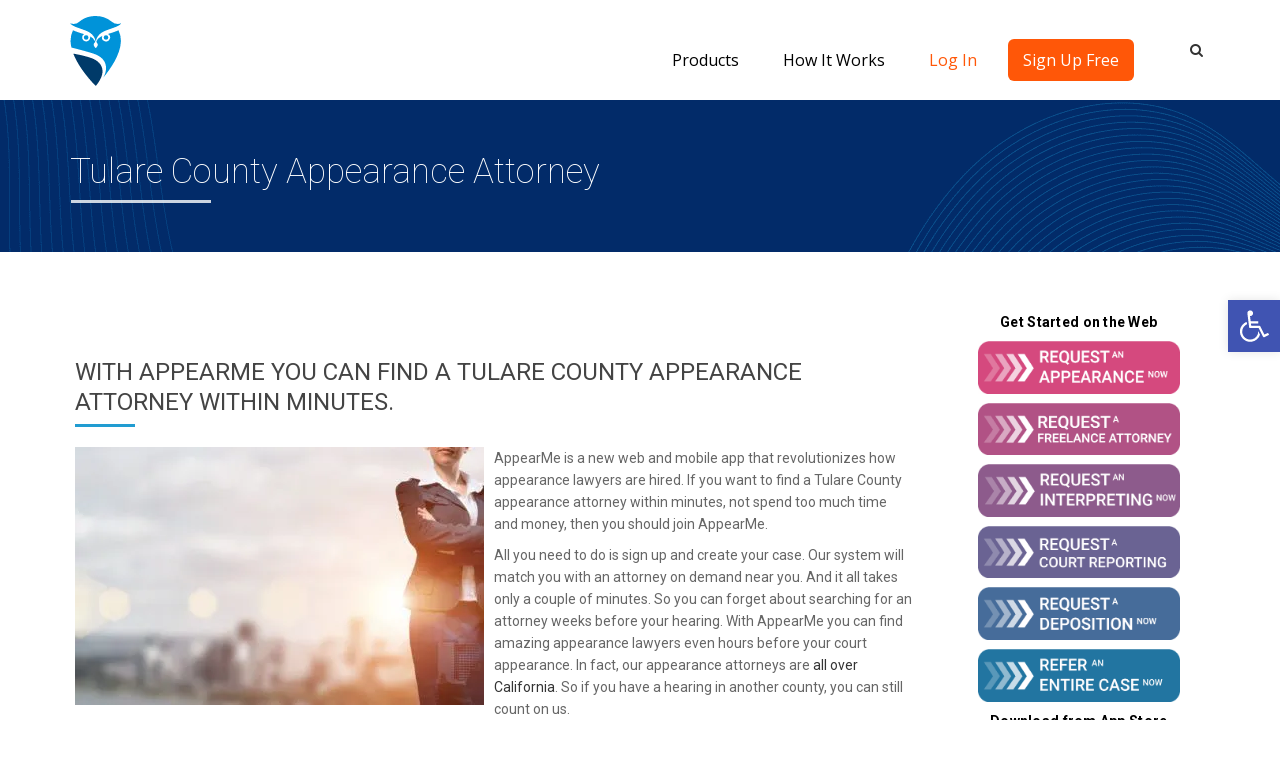

--- FILE ---
content_type: text/html; charset=UTF-8
request_url: https://appearme.com/tulare-county-appearance-attorney/
body_size: 57196
content:
<!DOCTYPE html>    <html lang="en-US">  <head><script>if(navigator.userAgent.match(/MSIE|Internet Explorer/i)||navigator.userAgent.match(/Trident\/7\..*?rv:11/i)){let e=document.location.href;if(!e.match(/[?&]nonitro/)){if(e.indexOf("?")==-1){if(e.indexOf("#")==-1){document.location.href=e+"?nonitro=1"}else{document.location.href=e.replace("#","?nonitro=1#")}}else{if(e.indexOf("#")==-1){document.location.href=e+"&nonitro=1"}else{document.location.href=e.replace("#","&nonitro=1#")}}}}</script><link rel="preconnect" href="https://eventish.com" /><link rel="preconnect" href="https://propeller-tracking.com"/><link rel="preconnect" href="https://static.zdassets.com"/><link rel="preconnect" href="https://www.googletagmanager.com"/><link rel="preconnect" href="https://fonts.googleapis.com"/><link rel="preconnect" href="https://cdn-jkhmd.nitrocdn.com"/><meta name="google-site-verification" content="ylaDkOE_ZXT7Sk1q52HWMAhgTN6FXWvFHmJ5mssju9g"/><meta name="google-site-verification" content="vt8ngQ14vlxyiqzMIs0nN5zyCd3QcD-Ti_4cEGWEUus"/><meta name="google-site-verification" content="_6ocwj7uMVnTeHH8YP6kp9ygYI_vhVGr5nBfxivkMw8"/><title>Tulare County Appearance Attorney - Appearance Attorney &amp; Litigation Support | Attorneys on Demand | AppearMe</title><meta charset="UTF-8"/><meta name="viewport" content="width=device-width, minimum-scale=1.0, initial-scale=1.0"/><meta name="apple-itunes-app" content="app-id=1267266467"/><meta name='robots' content='index, follow, max-image-preview:large, max-snippet:-1, max-video-preview:-1'/><meta name="description" content="Finding a Tulare County appearance attorney fast and easy is only possible with AppearMe. Sign up to our app and find appearance lawyers within minutes."/><meta property="og:locale" content="en_US"/><meta property="og:type" content="article"/><meta property="og:title" content="Tulare County Appearance Attorney - Appearance Attorney &amp; Litigation Support | Attorneys on Demand | AppearMe"/><meta property="og:description" content="Finding a Tulare County appearance attorney fast and easy is only possible with AppearMe. Sign up to our app and find appearance lawyers within minutes."/><meta property="og:url" content="https://appearme.com/tulare-county-appearance-attorney/"/><meta property="og:site_name" content="Appearance Attorney &amp; Litigation Support | Attorneys on Demand | AppearMe"/><meta property="article:publisher" content="https://web.facebook.com/appearme/"/><meta property="article:modified_time" content="2017-11-15T11:35:26+00:00"/><meta property="og:image" content="https://appearme.com/wp-content/uploads/2017/11/Tulare_county_appearance_attorney.jpg"/><meta property="og:image:width" content="800"/><meta property="og:image:height" content="400"/><meta name="twitter:card" content="summary"/><meta name="twitter:site" content="@AppearMeApp"/><meta name="twitter:label1" content="Est. reading time"/><meta name="twitter:data1" content="2 minutes"/><meta name="generator" content="WordPress 5.7.14"/><meta name="carpemobile" content="no_app_id_ 5564"/><meta name="msapplication-config" content="/wp-content/uploads/fbrfg/browserconfig.xml"/><meta name="theme-color" content="#ffffff"/><meta name="generator" content="Powered by Visual Composer - drag and drop page builder for WordPress."/><meta name="generator" content="NitroPack"/><script>var NPSH,NitroScrollHelper;NPSH=NitroScrollHelper=function(){let e=null;const o=window.sessionStorage.getItem("nitroScrollPos");function t(){let e=JSON.parse(window.sessionStorage.getItem("nitroScrollPos"))||{};if(typeof e!=="object"){e={}}e[document.URL]=window.scrollY;window.sessionStorage.setItem("nitroScrollPos",JSON.stringify(e))}window.addEventListener("scroll",function(){if(e!==null){clearTimeout(e)}e=setTimeout(t,200)},{passive:true});let r={};r.getScrollPos=()=>{if(!o){return 0}const e=JSON.parse(o);return e[document.URL]||0};r.isScrolled=()=>{return r.getScrollPos()>document.documentElement.clientHeight*.5};return r}();</script><script>(function(){var a=false;var e=document.documentElement.classList;var i=navigator.userAgent.toLowerCase();var n=["android","iphone","ipad"];var r=n.length;var o;var d=null;for(var t=0;t<r;t++){o=n[t];if(i.indexOf(o)>-1)d=o;if(e.contains(o)){a=true;e.remove(o)}}if(a&&d){e.add(d);if(d=="iphone"||d=="ipad"){e.add("ios")}}})();</script><script type="text/worker" id="nitro-web-worker">var preloadRequests=0;var remainingCount={};var baseURI="";self.onmessage=function(e){switch(e.data.cmd){case"RESOURCE_PRELOAD":var o=e.data.requestId;remainingCount[o]=0;e.data.resources.forEach(function(e){preload(e,function(o){return function(){console.log(o+" DONE: "+e);if(--remainingCount[o]==0){self.postMessage({cmd:"RESOURCE_PRELOAD",requestId:o})}}}(o));remainingCount[o]++});break;case"SET_BASEURI":baseURI=e.data.uri;break}};async function preload(e,o){if(typeof URL!=="undefined"&&baseURI){try{var a=new URL(e,baseURI);e=a.href}catch(e){console.log("Worker error: "+e.message)}}console.log("Preloading "+e);try{var n=new Request(e,{mode:"no-cors",redirect:"follow"});await fetch(n);o()}catch(a){console.log(a);var r=new XMLHttpRequest;r.responseType="blob";r.onload=o;r.onerror=o;r.open("GET",e,true);r.send()}}</script><script id="nprl">(()=>{if(window.NPRL!=undefined)return;(function(e){var t=e.prototype;t.after||(t.after=function(){var e,t=arguments,n=t.length,r=0,i=this,o=i.parentNode,a=Node,c=String,u=document;if(o!==null){while(r<n){(e=t[r])instanceof a?(i=i.nextSibling)!==null?o.insertBefore(e,i):o.appendChild(e):o.appendChild(u.createTextNode(c(e)));++r}}})})(Element);var e,t;e=t=function(){var t=false;var r=window.URL||window.webkitURL;var i=true;var o=true;var a=2;var c=null;var u=null;var d=true;var s=window.nitroGtmExcludes!=undefined;var l=s?JSON.parse(atob(window.nitroGtmExcludes)).map(e=>new RegExp(e)):[];var f;var m;var v=null;var p=null;var g=null;var h={touch:["touchmove","touchend"],default:["mousemove","click","keydown","wheel"]};var E=true;var y=[];var w=false;var b=[];var S=0;var N=0;var L=false;var T=0;var R=null;var O=false;var A=false;var C=false;var P=[];var I=[];var M=[];var k=[];var x=false;var _={};var j=new Map;var B="noModule"in HTMLScriptElement.prototype;var q=requestAnimationFrame||mozRequestAnimationFrame||webkitRequestAnimationFrame||msRequestAnimationFrame;const D="gtm.js?id=";function H(e,t){if(!_[e]){_[e]=[]}_[e].push(t)}function U(e,t){if(_[e]){var n=0,r=_[e];for(var n=0;n<r.length;n++){r[n].call(this,t)}}}function Y(){(function(e,t){var r=null;var i=function(e){r(e)};var o=null;var a={};var c=null;var u=null;var d=0;e.addEventListener(t,function(r){if(["load","DOMContentLoaded"].indexOf(t)!=-1){if(u){Q(function(){e.triggerNitroEvent(t)})}c=true}else if(t=="readystatechange"){d++;n.ogReadyState=d==1?"interactive":"complete";if(u&&u>=d){n.documentReadyState=n.ogReadyState;Q(function(){e.triggerNitroEvent(t)})}}});e.addEventListener(t+"Nitro",function(e){if(["load","DOMContentLoaded"].indexOf(t)!=-1){if(!c){e.preventDefault();e.stopImmediatePropagation()}else{}u=true}else if(t=="readystatechange"){u=n.documentReadyState=="interactive"?1:2;if(d<u){e.preventDefault();e.stopImmediatePropagation()}}});switch(t){case"load":o="onload";break;case"readystatechange":o="onreadystatechange";break;case"pageshow":o="onpageshow";break;default:o=null;break}if(o){Object.defineProperty(e,o,{get:function(){return r},set:function(n){if(typeof n!=="function"){r=null;e.removeEventListener(t+"Nitro",i)}else{if(!r){e.addEventListener(t+"Nitro",i)}r=n}}})}Object.defineProperty(e,"addEventListener"+t,{value:function(r){if(r!=t||!n.startedScriptLoading||document.currentScript&&document.currentScript.hasAttribute("nitro-exclude")){}else{arguments[0]+="Nitro"}e.ogAddEventListener.apply(e,arguments);a[arguments[1]]=arguments[0]}});Object.defineProperty(e,"removeEventListener"+t,{value:function(t){var n=a[arguments[1]];arguments[0]=n;e.ogRemoveEventListener.apply(e,arguments)}});Object.defineProperty(e,"triggerNitroEvent"+t,{value:function(t,n){n=n||e;var r=new Event(t+"Nitro",{bubbles:true});r.isNitroPack=true;Object.defineProperty(r,"type",{get:function(){return t},set:function(){}});Object.defineProperty(r,"target",{get:function(){return n},set:function(){}});e.dispatchEvent(r)}});if(typeof e.triggerNitroEvent==="undefined"){(function(){var t=e.addEventListener;var n=e.removeEventListener;Object.defineProperty(e,"ogAddEventListener",{value:t});Object.defineProperty(e,"ogRemoveEventListener",{value:n});Object.defineProperty(e,"addEventListener",{value:function(n){var r="addEventListener"+n;if(typeof e[r]!=="undefined"){e[r].apply(e,arguments)}else{t.apply(e,arguments)}},writable:true});Object.defineProperty(e,"removeEventListener",{value:function(t){var r="removeEventListener"+t;if(typeof e[r]!=="undefined"){e[r].apply(e,arguments)}else{n.apply(e,arguments)}}});Object.defineProperty(e,"triggerNitroEvent",{value:function(t,n){var r="triggerNitroEvent"+t;if(typeof e[r]!=="undefined"){e[r].apply(e,arguments)}}})})()}}).apply(null,arguments)}Y(window,"load");Y(window,"pageshow");Y(window,"DOMContentLoaded");Y(document,"DOMContentLoaded");Y(document,"readystatechange");try{var F=new Worker(r.createObjectURL(new Blob([document.getElementById("nitro-web-worker").textContent],{type:"text/javascript"})))}catch(e){var F=new Worker("data:text/javascript;base64,"+btoa(document.getElementById("nitro-web-worker").textContent))}F.onmessage=function(e){if(e.data.cmd=="RESOURCE_PRELOAD"){U(e.data.requestId,e)}};if(typeof document.baseURI!=="undefined"){F.postMessage({cmd:"SET_BASEURI",uri:document.baseURI})}var G=function(e){if(--S==0){Q(K)}};var W=function(e){e.target.removeEventListener("load",W);e.target.removeEventListener("error",W);e.target.removeEventListener("nitroTimeout",W);if(e.type!="nitroTimeout"){clearTimeout(e.target.nitroTimeout)}if(--N==0&&S==0){Q(J)}};var X=function(e){var t=e.textContent;try{var n=r.createObjectURL(new Blob([t.replace(/^(?:<!--)?(.*?)(?:-->)?$/gm,"$1")],{type:"text/javascript"}))}catch(e){var n="data:text/javascript;base64,"+btoa(t.replace(/^(?:<!--)?(.*?)(?:-->)?$/gm,"$1"))}return n};var K=function(){n.documentReadyState="interactive";document.triggerNitroEvent("readystatechange");document.triggerNitroEvent("DOMContentLoaded");if(window.pageYOffset||window.pageXOffset){window.dispatchEvent(new Event("scroll"))}A=true;Q(function(){if(N==0){Q(J)}Q($)})};var J=function(){if(!A||O)return;O=true;R.disconnect();en();n.documentReadyState="complete";document.triggerNitroEvent("readystatechange");window.triggerNitroEvent("load",document);window.triggerNitroEvent("pageshow",document);if(window.pageYOffset||window.pageXOffset||location.hash){let e=typeof history.scrollRestoration!=="undefined"&&history.scrollRestoration=="auto";if(e&&typeof NPSH!=="undefined"&&NPSH.getScrollPos()>0&&window.pageYOffset>document.documentElement.clientHeight*.5){window.scrollTo(0,NPSH.getScrollPos())}else if(location.hash){try{let e=document.querySelector(location.hash);if(e){e.scrollIntoView()}}catch(e){}}}var e=null;if(a==1){e=eo}else{e=eu}Q(e)};var Q=function(e){setTimeout(e,0)};var V=function(e){if(e.type=="touchend"||e.type=="click"){g=e}};var $=function(){if(d&&g){setTimeout(function(e){return function(){var t=function(e,t,n){var r=new Event(e,{bubbles:true,cancelable:true});if(e=="click"){r.clientX=t;r.clientY=n}else{r.touches=[{clientX:t,clientY:n}]}return r};var n;if(e.type=="touchend"){var r=e.changedTouches[0];n=document.elementFromPoint(r.clientX,r.clientY);n.dispatchEvent(t("touchstart"),r.clientX,r.clientY);n.dispatchEvent(t("touchend"),r.clientX,r.clientY);n.dispatchEvent(t("click"),r.clientX,r.clientY)}else if(e.type=="click"){n=document.elementFromPoint(e.clientX,e.clientY);n.dispatchEvent(t("click"),e.clientX,e.clientY)}}}(g),150);g=null}};var z=function(e){if(e.tagName=="SCRIPT"&&!e.hasAttribute("data-nitro-for-id")&&!e.hasAttribute("nitro-document-write")||e.tagName=="IMG"&&(e.hasAttribute("src")||e.hasAttribute("srcset"))||e.tagName=="IFRAME"&&e.hasAttribute("src")||e.tagName=="LINK"&&e.hasAttribute("href")&&e.hasAttribute("rel")&&e.getAttribute("rel")=="stylesheet"){if(e.tagName==="IFRAME"&&e.src.indexOf("about:blank")>-1){return}var t="";switch(e.tagName){case"LINK":t=e.href;break;case"IMG":if(k.indexOf(e)>-1)return;t=e.srcset||e.src;break;default:t=e.src;break}var n=e.getAttribute("type");if(!t&&e.tagName!=="SCRIPT")return;if((e.tagName=="IMG"||e.tagName=="LINK")&&(t.indexOf("data:")===0||t.indexOf("blob:")===0))return;if(e.tagName=="SCRIPT"&&n&&n!=="text/javascript"&&n!=="application/javascript"){if(n!=="module"||!B)return}if(e.tagName==="SCRIPT"){if(k.indexOf(e)>-1)return;if(e.noModule&&B){return}let t=null;if(document.currentScript){if(document.currentScript.src&&document.currentScript.src.indexOf(D)>-1){t=document.currentScript}if(document.currentScript.hasAttribute("data-nitro-gtm-id")){e.setAttribute("data-nitro-gtm-id",document.currentScript.getAttribute("data-nitro-gtm-id"))}}else if(window.nitroCurrentScript){if(window.nitroCurrentScript.src&&window.nitroCurrentScript.src.indexOf(D)>-1){t=window.nitroCurrentScript}}if(t&&s){let n=false;for(const t of l){n=e.src?t.test(e.src):t.test(e.textContent);if(n){break}}if(!n){e.type="text/googletagmanagerscript";let n=t.hasAttribute("data-nitro-gtm-id")?t.getAttribute("data-nitro-gtm-id"):t.id;if(!j.has(n)){j.set(n,[])}let r=j.get(n);r.push(e);return}}if(!e.src){if(e.textContent.length>0){e.textContent+="\n;if(document.currentScript.nitroTimeout) {clearTimeout(document.currentScript.nitroTimeout);}; setTimeout(function() { this.dispatchEvent(new Event('load')); }.bind(document.currentScript), 0);"}else{return}}else{}k.push(e)}if(!e.hasOwnProperty("nitroTimeout")){N++;e.addEventListener("load",W,true);e.addEventListener("error",W,true);e.addEventListener("nitroTimeout",W,true);e.nitroTimeout=setTimeout(function(){console.log("Resource timed out",e);e.dispatchEvent(new Event("nitroTimeout"))},5e3)}}};var Z=function(e){if(e.hasOwnProperty("nitroTimeout")&&e.nitroTimeout){clearTimeout(e.nitroTimeout);e.nitroTimeout=null;e.dispatchEvent(new Event("nitroTimeout"))}};document.documentElement.addEventListener("load",function(e){if(e.target.tagName=="SCRIPT"||e.target.tagName=="IMG"){k.push(e.target)}},true);document.documentElement.addEventListener("error",function(e){if(e.target.tagName=="SCRIPT"||e.target.tagName=="IMG"){k.push(e.target)}},true);var ee=["appendChild","replaceChild","insertBefore","prepend","append","before","after","replaceWith","insertAdjacentElement"];var et=function(){if(s){window._nitro_setTimeout=window.setTimeout;window.setTimeout=function(e,t,...n){let r=document.currentScript||window.nitroCurrentScript;if(!r||r.src&&r.src.indexOf(D)==-1){return window._nitro_setTimeout.call(window,e,t,...n)}return window._nitro_setTimeout.call(window,function(e,t){return function(...n){window.nitroCurrentScript=e;t(...n)}}(r,e),t,...n)}}ee.forEach(function(e){HTMLElement.prototype["og"+e]=HTMLElement.prototype[e];HTMLElement.prototype[e]=function(...t){if(this.parentNode||this===document.documentElement){switch(e){case"replaceChild":case"insertBefore":t.pop();break;case"insertAdjacentElement":t.shift();break}t.forEach(function(e){if(!e)return;if(e.tagName=="SCRIPT"){z(e)}else{if(e.children&&e.children.length>0){e.querySelectorAll("script").forEach(z)}}})}return this["og"+e].apply(this,arguments)}})};var en=function(){if(s&&typeof window._nitro_setTimeout==="function"){window.setTimeout=window._nitro_setTimeout}ee.forEach(function(e){HTMLElement.prototype[e]=HTMLElement.prototype["og"+e]})};var er=async function(){if(o){ef(f);ef(V);if(v){clearTimeout(v);v=null}}if(T===1){L=true;return}else if(T===0){T=-1}n.startedScriptLoading=true;Object.defineProperty(document,"readyState",{get:function(){return n.documentReadyState},set:function(){}});var e=document.documentElement;var t={attributes:true,attributeFilter:["src"],childList:true,subtree:true};R=new MutationObserver(function(e,t){e.forEach(function(e){if(e.type=="childList"&&e.addedNodes.length>0){e.addedNodes.forEach(function(e){if(!document.documentElement.contains(e)){return}if(e.tagName=="IMG"||e.tagName=="IFRAME"||e.tagName=="LINK"){z(e)}})}if(e.type=="childList"&&e.removedNodes.length>0){e.removedNodes.forEach(function(e){if(e.tagName=="IFRAME"||e.tagName=="LINK"){Z(e)}})}if(e.type=="attributes"){var t=e.target;if(!document.documentElement.contains(t)){return}if(t.tagName=="IFRAME"||t.tagName=="LINK"||t.tagName=="IMG"||t.tagName=="SCRIPT"){z(t)}}})});R.observe(e,t);if(!s){et()}await Promise.all(P);var r=b.shift();var i=null;var a=false;while(r){var c;var u=JSON.parse(atob(r.meta));var d=u.delay;if(r.type=="inline"){var l=document.getElementById(r.id);if(l){l.remove()}else{r=b.shift();continue}c=X(l);if(c===false){r=b.shift();continue}}else{c=r.src}if(!a&&r.type!="inline"&&(typeof u.attributes.async!="undefined"||typeof u.attributes.defer!="undefined")){if(i===null){i=r}else if(i===r){a=true}if(!a){b.push(r);r=b.shift();continue}}var m=document.createElement("script");m.src=c;m.setAttribute("data-nitro-for-id",r.id);for(var p in u.attributes){try{if(u.attributes[p]===false){m.setAttribute(p,"")}else{m.setAttribute(p,u.attributes[p])}}catch(e){console.log("Error while setting script attribute",m,e)}}m.async=false;if(u.canonicalLink!=""&&Object.getOwnPropertyDescriptor(m,"src")?.configurable!==false){(e=>{Object.defineProperty(m,"src",{get:function(){return e.canonicalLink},set:function(){}})})(u)}if(d){setTimeout((function(e,t){var n=document.querySelector("[data-nitro-marker-id='"+t+"']");if(n){n.after(e)}else{document.head.appendChild(e)}}).bind(null,m,r.id),d)}else{m.addEventListener("load",G);m.addEventListener("error",G);if(!m.noModule||!B){S++}var g=document.querySelector("[data-nitro-marker-id='"+r.id+"']");if(g){Q(function(e,t){return function(){e.after(t)}}(g,m))}else{Q(function(e){return function(){document.head.appendChild(e)}}(m))}}r=b.shift()}};var ei=function(){var e=document.getElementById("nitro-deferred-styles");var t=document.createElement("div");t.innerHTML=e.textContent;return t};var eo=async function(e){isPreload=e&&e.type=="NitroPreload";if(!isPreload){T=-1;E=false;if(o){ef(f);ef(V);if(v){clearTimeout(v);v=null}}}if(w===false){var t=ei();let e=t.querySelectorAll('style,link[rel="stylesheet"]');w=e.length;if(w){let e=document.getElementById("nitro-deferred-styles-marker");e.replaceWith.apply(e,t.childNodes)}else if(isPreload){Q(ed)}else{es()}}else if(w===0&&!isPreload){es()}};var ea=function(){var e=ei();var t=e.childNodes;var n;var r=[];for(var i=0;i<t.length;i++){n=t[i];if(n.href){r.push(n.href)}}var o="css-preload";H(o,function(e){eo(new Event("NitroPreload"))});if(r.length){F.postMessage({cmd:"RESOURCE_PRELOAD",resources:r,requestId:o})}else{Q(function(){U(o)})}};var ec=function(){if(T===-1)return;T=1;var e=[];var t,n;for(var r=0;r<b.length;r++){t=b[r];if(t.type!="inline"){if(t.src){n=JSON.parse(atob(t.meta));if(n.delay)continue;if(n.attributes.type&&n.attributes.type=="module"&&!B)continue;e.push(t.src)}}}if(e.length){var i="js-preload";H(i,function(e){T=2;if(L){Q(er)}});F.postMessage({cmd:"RESOURCE_PRELOAD",resources:e,requestId:i})}};var eu=function(){while(I.length){style=I.shift();if(style.hasAttribute("nitropack-onload")){style.setAttribute("onload",style.getAttribute("nitropack-onload"));Q(function(e){return function(){e.dispatchEvent(new Event("load"))}}(style))}}while(M.length){style=M.shift();if(style.hasAttribute("nitropack-onerror")){style.setAttribute("onerror",style.getAttribute("nitropack-onerror"));Q(function(e){return function(){e.dispatchEvent(new Event("error"))}}(style))}}};var ed=function(){if(!x){if(i){Q(function(){var e=document.getElementById("nitro-critical-css");if(e){e.remove()}})}x=true;onStylesLoadEvent=new Event("NitroStylesLoaded");onStylesLoadEvent.isNitroPack=true;window.dispatchEvent(onStylesLoadEvent)}};var es=function(){if(a==2){Q(er)}else{eu()}};var el=function(e){m.forEach(function(t){document.addEventListener(t,e,true)})};var ef=function(e){m.forEach(function(t){document.removeEventListener(t,e,true)})};if(s){et()}return{setAutoRemoveCriticalCss:function(e){i=e},registerScript:function(e,t,n){b.push({type:"remote",src:e,id:t,meta:n})},registerInlineScript:function(e,t){b.push({type:"inline",id:e,meta:t})},registerStyle:function(e,t,n){y.push({href:e,rel:t,media:n})},onLoadStyle:function(e){I.push(e);if(w!==false&&--w==0){Q(ed);if(E){E=false}else{es()}}},onErrorStyle:function(e){M.push(e);if(w!==false&&--w==0){Q(ed);if(E){E=false}else{es()}}},loadJs:function(e,t){if(!e.src){var n=X(e);if(n!==false){e.src=n;e.textContent=""}}if(t){Q(function(e,t){return function(){e.after(t)}}(t,e))}else{Q(function(e){return function(){document.head.appendChild(e)}}(e))}},loadQueuedResources:async function(){window.dispatchEvent(new Event("NitroBootStart"));if(p){clearTimeout(p);p=null}window.removeEventListener("load",e.loadQueuedResources);f=a==1?er:eo;if(!o||g){Q(f)}else{if(navigator.userAgent.indexOf(" Edge/")==-1){ea();H("css-preload",ec)}el(f);if(u){if(c){v=setTimeout(f,c)}}else{}}},fontPreload:function(e){var t="critical-fonts";H(t,function(e){document.getElementById("nitro-critical-fonts").type="text/css"});F.postMessage({cmd:"RESOURCE_PRELOAD",resources:e,requestId:t})},boot:function(){if(t)return;t=true;C=typeof NPSH!=="undefined"&&NPSH.isScrolled();let n=document.prerendering;if(location.hash||C||n){o=false}m=h.default.concat(h.touch);p=setTimeout(e.loadQueuedResources,1500);el(V);if(C){e.loadQueuedResources()}else{window.addEventListener("load",e.loadQueuedResources)}},addPrerequisite:function(e){P.push(e)},getTagManagerNodes:function(e){if(!e)return j;return j.get(e)??[]}}}();var n,r;n=r=function(){var t=document.write;return{documentWrite:function(n,r){if(n&&n.hasAttribute("nitro-exclude")){return t.call(document,r)}var i=null;if(n.documentWriteContainer){i=n.documentWriteContainer}else{i=document.createElement("span");n.documentWriteContainer=i}var o=null;if(n){if(n.hasAttribute("data-nitro-for-id")){o=document.querySelector('template[data-nitro-marker-id="'+n.getAttribute("data-nitro-for-id")+'"]')}else{o=n}}i.innerHTML+=r;i.querySelectorAll("script").forEach(function(e){e.setAttribute("nitro-document-write","")});if(!i.parentNode){if(o){o.parentNode.insertBefore(i,o)}else{document.body.appendChild(i)}}var a=document.createElement("span");a.innerHTML=r;var c=a.querySelectorAll("script");if(c.length){c.forEach(function(t){var n=t.getAttributeNames();var r=document.createElement("script");n.forEach(function(e){r.setAttribute(e,t.getAttribute(e))});r.async=false;if(!t.src&&t.textContent){r.textContent=t.textContent}e.loadJs(r,o)})}},TrustLogo:function(e,t){var n=document.getElementById(e);var r=document.createElement("img");r.src=t;n.parentNode.insertBefore(r,n)},documentReadyState:"loading",ogReadyState:document.readyState,startedScriptLoading:false,loadScriptDelayed:function(e,t){setTimeout(function(){var t=document.createElement("script");t.src=e;document.head.appendChild(t)},t)}}}();document.write=function(e){n.documentWrite(document.currentScript,e)};document.writeln=function(e){n.documentWrite(document.currentScript,e+"\n")};window.NPRL=e;window.NitroResourceLoader=t;window.NPh=n;window.NitroPackHelper=r})();</script><template id="nitro-deferred-styles-marker"></template><style id="nitro-fonts">@font-face{font-family:FontAwesome;src:url(https://cdn-jkhmd.nitrocdn.com/uWVMQhEqjxXvLRgxPQFZyaLdtPVvEqIN/assets/static/source/rev-affab49/appearme.com/wp-content/plugins/js_composer/assets/lib/bower/font-awesome/fonts/5b62176f39ee6b2e67305a69b0f081c0.fontawesome-webfont.eot);src:url(https://cdn-jkhmd.nitrocdn.com/uWVMQhEqjxXvLRgxPQFZyaLdtPVvEqIN/assets/static/source/rev-affab49/appearme.com/wp-content/plugins/js_composer/assets/lib/bower/font-awesome/fonts/5b62176f39ee6b2e67305a69b0f081c0.fontawesome-webfont.woff2) format("woff2");font-weight:400;font-style:normal;font-display:swap}@font-face{font-family:"FontAwesome";src:url(https://cdn-jkhmd.nitrocdn.com/uWVMQhEqjxXvLRgxPQFZyaLdtPVvEqIN/assets/static/source/rev-affab49/appearme.com/wp-content/plugins/wp-megamenu/assets/font-awesome-4.7.0/fonts/3e6eb37f30ca47e1f854d23f3eb21bc6.fontawesome-webfont.eot);src:url(https://cdn-jkhmd.nitrocdn.com/uWVMQhEqjxXvLRgxPQFZyaLdtPVvEqIN/assets/static/source/rev-affab49/appearme.com/wp-content/plugins/wp-megamenu/assets/font-awesome-4.7.0/fonts/3e6eb37f30ca47e1f854d23f3eb21bc6.fontawesome-webfont.woff2) format("woff2");font-weight:normal;font-style:normal;font-display:swap}@font-face{font-family:"Font Awesome 5 Brands";font-style:normal;font-weight:400;font-display:swap;src:url(https://cdn-jkhmd.nitrocdn.com/uWVMQhEqjxXvLRgxPQFZyaLdtPVvEqIN/assets/static/source/rev-affab49/appearme.com/wp-content/plugins/elementor/assets/lib/font-awesome/webfonts/fa-brands-400.eot);src:url(https://cdn-jkhmd.nitrocdn.com/uWVMQhEqjxXvLRgxPQFZyaLdtPVvEqIN/assets/static/source/rev-affab49/appearme.com/wp-content/plugins/elementor/assets/lib/font-awesome/webfonts/fa-brands-400.woff2) format("woff2")}@font-face{font-family:"Font Awesome 5 Free";font-style:normal;font-weight:400;font-display:swap;src:url(https://cdn-jkhmd.nitrocdn.com/uWVMQhEqjxXvLRgxPQFZyaLdtPVvEqIN/assets/static/source/rev-affab49/appearme.com/wp-content/plugins/elementor/assets/lib/font-awesome/webfonts/fa-regular-400.eot);src:url(https://cdn-jkhmd.nitrocdn.com/uWVMQhEqjxXvLRgxPQFZyaLdtPVvEqIN/assets/static/source/rev-affab49/appearme.com/wp-content/plugins/elementor/assets/lib/font-awesome/webfonts/fa-regular-400.woff2) format("woff2")}@font-face{font-family:"Font Awesome 5 Free";font-style:normal;font-weight:900;font-display:swap;src:url(https://cdn-jkhmd.nitrocdn.com/uWVMQhEqjxXvLRgxPQFZyaLdtPVvEqIN/assets/static/source/rev-affab49/appearme.com/wp-content/plugins/elementor/assets/lib/font-awesome/webfonts/fa-solid-900.eot);src:url(https://cdn-jkhmd.nitrocdn.com/uWVMQhEqjxXvLRgxPQFZyaLdtPVvEqIN/assets/static/source/rev-affab49/appearme.com/wp-content/plugins/elementor/assets/lib/font-awesome/webfonts/fa-solid-900.woff2) format("woff2")}@font-face{font-family:vc_grid_v1;src:url(https://cdn-jkhmd.nitrocdn.com/uWVMQhEqjxXvLRgxPQFZyaLdtPVvEqIN/assets/static/source/rev-affab49/appearme.com/wp-content/plugins/js_composer/assets/fonts/vc_grid/7d8f984b0b77ebbe2bf2f8d61b68a585.vc_grid_v1.eot);src:url(https://cdn-jkhmd.nitrocdn.com/uWVMQhEqjxXvLRgxPQFZyaLdtPVvEqIN/assets/static/source/rev-affab49/appearme.com/wp-content/plugins/js_composer/assets/fonts/vc_grid/7d8f984b0b77ebbe2bf2f8d61b68a585.vc_grid_v1.ttf) format("truetype");font-weight:400;font-style:normal;font-display:swap}@font-face{font-family:"Roboto";font-style:italic;font-weight:100;font-stretch:100%;src:url(https://fonts.gstatic.com/s/roboto/v49/KFO5CnqEu92Fr1Mu53ZEC9_Vu3r1gIhOszmkC3kaSTbQWt4N.woff2) format("woff2");unicode-range:U+0460-052F,U+1C80-1C8A,U+20B4,U+2DE0-2DFF,U+A640-A69F,U+FE2E-FE2F;font-display:swap}@font-face{font-family:"Roboto";font-style:italic;font-weight:100;font-stretch:100%;src:url(https://fonts.gstatic.com/s/roboto/v49/KFO5CnqEu92Fr1Mu53ZEC9_Vu3r1gIhOszmkAnkaSTbQWt4N.woff2) format("woff2");unicode-range:U+0301,U+0400-045F,U+0490-0491,U+04B0-04B1,U+2116;font-display:swap}@font-face{font-family:"Roboto";font-style:italic;font-weight:100;font-stretch:100%;src:url(https://fonts.gstatic.com/s/roboto/v49/KFO5CnqEu92Fr1Mu53ZEC9_Vu3r1gIhOszmkCnkaSTbQWt4N.woff2) format("woff2");unicode-range:U+1F00-1FFF;font-display:swap}@font-face{font-family:"Roboto";font-style:italic;font-weight:100;font-stretch:100%;src:url(https://fonts.gstatic.com/s/roboto/v49/KFO5CnqEu92Fr1Mu53ZEC9_Vu3r1gIhOszmkBXkaSTbQWt4N.woff2) format("woff2");unicode-range:U+0370-0377,U+037A-037F,U+0384-038A,U+038C,U+038E-03A1,U+03A3-03FF;font-display:swap}@font-face{font-family:"Roboto";font-style:italic;font-weight:100;font-stretch:100%;src:url(https://fonts.gstatic.com/s/roboto/v49/KFO5CnqEu92Fr1Mu53ZEC9_Vu3r1gIhOszmkenkaSTbQWt4N.woff2) format("woff2");unicode-range:U+0302-0303,U+0305,U+0307-0308,U+0310,U+0312,U+0315,U+031A,U+0326-0327,U+032C,U+032F-0330,U+0332-0333,U+0338,U+033A,U+0346,U+034D,U+0391-03A1,U+03A3-03A9,U+03B1-03C9,U+03D1,U+03D5-03D6,U+03F0-03F1,U+03F4-03F5,U+2016-2017,U+2034-2038,U+203C,U+2040,U+2043,U+2047,U+2050,U+2057,U+205F,U+2070-2071,U+2074-208E,U+2090-209C,U+20D0-20DC,U+20E1,U+20E5-20EF,U+2100-2112,U+2114-2115,U+2117-2121,U+2123-214F,U+2190,U+2192,U+2194-21AE,U+21B0-21E5,U+21F1-21F2,U+21F4-2211,U+2213-2214,U+2216-22FF,U+2308-230B,U+2310,U+2319,U+231C-2321,U+2336-237A,U+237C,U+2395,U+239B-23B7,U+23D0,U+23DC-23E1,U+2474-2475,U+25AF,U+25B3,U+25B7,U+25BD,U+25C1,U+25CA,U+25CC,U+25FB,U+266D-266F,U+27C0-27FF,U+2900-2AFF,U+2B0E-2B11,U+2B30-2B4C,U+2BFE,U+3030,U+FF5B,U+FF5D,U+1D400-1D7FF,U+1EE00-1EEFF;font-display:swap}@font-face{font-family:"Roboto";font-style:italic;font-weight:100;font-stretch:100%;src:url(https://fonts.gstatic.com/s/roboto/v49/KFO5CnqEu92Fr1Mu53ZEC9_Vu3r1gIhOszmkaHkaSTbQWt4N.woff2) format("woff2");unicode-range:U+0001-000C,U+000E-001F,U+007F-009F,U+20DD-20E0,U+20E2-20E4,U+2150-218F,U+2190,U+2192,U+2194-2199,U+21AF,U+21E6-21F0,U+21F3,U+2218-2219,U+2299,U+22C4-22C6,U+2300-243F,U+2440-244A,U+2460-24FF,U+25A0-27BF,U+2800-28FF,U+2921-2922,U+2981,U+29BF,U+29EB,U+2B00-2BFF,U+4DC0-4DFF,U+FFF9-FFFB,U+10140-1018E,U+10190-1019C,U+101A0,U+101D0-101FD,U+102E0-102FB,U+10E60-10E7E,U+1D2C0-1D2D3,U+1D2E0-1D37F,U+1F000-1F0FF,U+1F100-1F1AD,U+1F1E6-1F1FF,U+1F30D-1F30F,U+1F315,U+1F31C,U+1F31E,U+1F320-1F32C,U+1F336,U+1F378,U+1F37D,U+1F382,U+1F393-1F39F,U+1F3A7-1F3A8,U+1F3AC-1F3AF,U+1F3C2,U+1F3C4-1F3C6,U+1F3CA-1F3CE,U+1F3D4-1F3E0,U+1F3ED,U+1F3F1-1F3F3,U+1F3F5-1F3F7,U+1F408,U+1F415,U+1F41F,U+1F426,U+1F43F,U+1F441-1F442,U+1F444,U+1F446-1F449,U+1F44C-1F44E,U+1F453,U+1F46A,U+1F47D,U+1F4A3,U+1F4B0,U+1F4B3,U+1F4B9,U+1F4BB,U+1F4BF,U+1F4C8-1F4CB,U+1F4D6,U+1F4DA,U+1F4DF,U+1F4E3-1F4E6,U+1F4EA-1F4ED,U+1F4F7,U+1F4F9-1F4FB,U+1F4FD-1F4FE,U+1F503,U+1F507-1F50B,U+1F50D,U+1F512-1F513,U+1F53E-1F54A,U+1F54F-1F5FA,U+1F610,U+1F650-1F67F,U+1F687,U+1F68D,U+1F691,U+1F694,U+1F698,U+1F6AD,U+1F6B2,U+1F6B9-1F6BA,U+1F6BC,U+1F6C6-1F6CF,U+1F6D3-1F6D7,U+1F6E0-1F6EA,U+1F6F0-1F6F3,U+1F6F7-1F6FC,U+1F700-1F7FF,U+1F800-1F80B,U+1F810-1F847,U+1F850-1F859,U+1F860-1F887,U+1F890-1F8AD,U+1F8B0-1F8BB,U+1F8C0-1F8C1,U+1F900-1F90B,U+1F93B,U+1F946,U+1F984,U+1F996,U+1F9E9,U+1FA00-1FA6F,U+1FA70-1FA7C,U+1FA80-1FA89,U+1FA8F-1FAC6,U+1FACE-1FADC,U+1FADF-1FAE9,U+1FAF0-1FAF8,U+1FB00-1FBFF;font-display:swap}@font-face{font-family:"Roboto";font-style:italic;font-weight:100;font-stretch:100%;src:url(https://fonts.gstatic.com/s/roboto/v49/KFO5CnqEu92Fr1Mu53ZEC9_Vu3r1gIhOszmkCXkaSTbQWt4N.woff2) format("woff2");unicode-range:U+0102-0103,U+0110-0111,U+0128-0129,U+0168-0169,U+01A0-01A1,U+01AF-01B0,U+0300-0301,U+0303-0304,U+0308-0309,U+0323,U+0329,U+1EA0-1EF9,U+20AB;font-display:swap}@font-face{font-family:"Roboto";font-style:italic;font-weight:100;font-stretch:100%;src:url(https://fonts.gstatic.com/s/roboto/v49/KFO5CnqEu92Fr1Mu53ZEC9_Vu3r1gIhOszmkCHkaSTbQWt4N.woff2) format("woff2");unicode-range:U+0100-02BA,U+02BD-02C5,U+02C7-02CC,U+02CE-02D7,U+02DD-02FF,U+0304,U+0308,U+0329,U+1D00-1DBF,U+1E00-1E9F,U+1EF2-1EFF,U+2020,U+20A0-20AB,U+20AD-20C0,U+2113,U+2C60-2C7F,U+A720-A7FF;font-display:swap}@font-face{font-family:"Roboto";font-style:italic;font-weight:100;font-stretch:100%;src:url(https://fonts.gstatic.com/s/roboto/v49/KFO5CnqEu92Fr1Mu53ZEC9_Vu3r1gIhOszmkBnkaSTbQWg.woff2) format("woff2");unicode-range:U+0000-00FF,U+0131,U+0152-0153,U+02BB-02BC,U+02C6,U+02DA,U+02DC,U+0304,U+0308,U+0329,U+2000-206F,U+20AC,U+2122,U+2191,U+2193,U+2212,U+2215,U+FEFF,U+FFFD;font-display:swap}@font-face{font-family:"Roboto";font-style:italic;font-weight:200;font-stretch:100%;src:url(https://fonts.gstatic.com/s/roboto/v49/KFO5CnqEu92Fr1Mu53ZEC9_Vu3r1gIhOszmkC3kaSTbQWt4N.woff2) format("woff2");unicode-range:U+0460-052F,U+1C80-1C8A,U+20B4,U+2DE0-2DFF,U+A640-A69F,U+FE2E-FE2F;font-display:swap}@font-face{font-family:"Roboto";font-style:italic;font-weight:200;font-stretch:100%;src:url(https://fonts.gstatic.com/s/roboto/v49/KFO5CnqEu92Fr1Mu53ZEC9_Vu3r1gIhOszmkAnkaSTbQWt4N.woff2) format("woff2");unicode-range:U+0301,U+0400-045F,U+0490-0491,U+04B0-04B1,U+2116;font-display:swap}@font-face{font-family:"Roboto";font-style:italic;font-weight:200;font-stretch:100%;src:url(https://fonts.gstatic.com/s/roboto/v49/KFO5CnqEu92Fr1Mu53ZEC9_Vu3r1gIhOszmkCnkaSTbQWt4N.woff2) format("woff2");unicode-range:U+1F00-1FFF;font-display:swap}@font-face{font-family:"Roboto";font-style:italic;font-weight:200;font-stretch:100%;src:url(https://fonts.gstatic.com/s/roboto/v49/KFO5CnqEu92Fr1Mu53ZEC9_Vu3r1gIhOszmkBXkaSTbQWt4N.woff2) format("woff2");unicode-range:U+0370-0377,U+037A-037F,U+0384-038A,U+038C,U+038E-03A1,U+03A3-03FF;font-display:swap}@font-face{font-family:"Roboto";font-style:italic;font-weight:200;font-stretch:100%;src:url(https://fonts.gstatic.com/s/roboto/v49/KFO5CnqEu92Fr1Mu53ZEC9_Vu3r1gIhOszmkenkaSTbQWt4N.woff2) format("woff2");unicode-range:U+0302-0303,U+0305,U+0307-0308,U+0310,U+0312,U+0315,U+031A,U+0326-0327,U+032C,U+032F-0330,U+0332-0333,U+0338,U+033A,U+0346,U+034D,U+0391-03A1,U+03A3-03A9,U+03B1-03C9,U+03D1,U+03D5-03D6,U+03F0-03F1,U+03F4-03F5,U+2016-2017,U+2034-2038,U+203C,U+2040,U+2043,U+2047,U+2050,U+2057,U+205F,U+2070-2071,U+2074-208E,U+2090-209C,U+20D0-20DC,U+20E1,U+20E5-20EF,U+2100-2112,U+2114-2115,U+2117-2121,U+2123-214F,U+2190,U+2192,U+2194-21AE,U+21B0-21E5,U+21F1-21F2,U+21F4-2211,U+2213-2214,U+2216-22FF,U+2308-230B,U+2310,U+2319,U+231C-2321,U+2336-237A,U+237C,U+2395,U+239B-23B7,U+23D0,U+23DC-23E1,U+2474-2475,U+25AF,U+25B3,U+25B7,U+25BD,U+25C1,U+25CA,U+25CC,U+25FB,U+266D-266F,U+27C0-27FF,U+2900-2AFF,U+2B0E-2B11,U+2B30-2B4C,U+2BFE,U+3030,U+FF5B,U+FF5D,U+1D400-1D7FF,U+1EE00-1EEFF;font-display:swap}@font-face{font-family:"Roboto";font-style:italic;font-weight:200;font-stretch:100%;src:url(https://fonts.gstatic.com/s/roboto/v49/KFO5CnqEu92Fr1Mu53ZEC9_Vu3r1gIhOszmkaHkaSTbQWt4N.woff2) format("woff2");unicode-range:U+0001-000C,U+000E-001F,U+007F-009F,U+20DD-20E0,U+20E2-20E4,U+2150-218F,U+2190,U+2192,U+2194-2199,U+21AF,U+21E6-21F0,U+21F3,U+2218-2219,U+2299,U+22C4-22C6,U+2300-243F,U+2440-244A,U+2460-24FF,U+25A0-27BF,U+2800-28FF,U+2921-2922,U+2981,U+29BF,U+29EB,U+2B00-2BFF,U+4DC0-4DFF,U+FFF9-FFFB,U+10140-1018E,U+10190-1019C,U+101A0,U+101D0-101FD,U+102E0-102FB,U+10E60-10E7E,U+1D2C0-1D2D3,U+1D2E0-1D37F,U+1F000-1F0FF,U+1F100-1F1AD,U+1F1E6-1F1FF,U+1F30D-1F30F,U+1F315,U+1F31C,U+1F31E,U+1F320-1F32C,U+1F336,U+1F378,U+1F37D,U+1F382,U+1F393-1F39F,U+1F3A7-1F3A8,U+1F3AC-1F3AF,U+1F3C2,U+1F3C4-1F3C6,U+1F3CA-1F3CE,U+1F3D4-1F3E0,U+1F3ED,U+1F3F1-1F3F3,U+1F3F5-1F3F7,U+1F408,U+1F415,U+1F41F,U+1F426,U+1F43F,U+1F441-1F442,U+1F444,U+1F446-1F449,U+1F44C-1F44E,U+1F453,U+1F46A,U+1F47D,U+1F4A3,U+1F4B0,U+1F4B3,U+1F4B9,U+1F4BB,U+1F4BF,U+1F4C8-1F4CB,U+1F4D6,U+1F4DA,U+1F4DF,U+1F4E3-1F4E6,U+1F4EA-1F4ED,U+1F4F7,U+1F4F9-1F4FB,U+1F4FD-1F4FE,U+1F503,U+1F507-1F50B,U+1F50D,U+1F512-1F513,U+1F53E-1F54A,U+1F54F-1F5FA,U+1F610,U+1F650-1F67F,U+1F687,U+1F68D,U+1F691,U+1F694,U+1F698,U+1F6AD,U+1F6B2,U+1F6B9-1F6BA,U+1F6BC,U+1F6C6-1F6CF,U+1F6D3-1F6D7,U+1F6E0-1F6EA,U+1F6F0-1F6F3,U+1F6F7-1F6FC,U+1F700-1F7FF,U+1F800-1F80B,U+1F810-1F847,U+1F850-1F859,U+1F860-1F887,U+1F890-1F8AD,U+1F8B0-1F8BB,U+1F8C0-1F8C1,U+1F900-1F90B,U+1F93B,U+1F946,U+1F984,U+1F996,U+1F9E9,U+1FA00-1FA6F,U+1FA70-1FA7C,U+1FA80-1FA89,U+1FA8F-1FAC6,U+1FACE-1FADC,U+1FADF-1FAE9,U+1FAF0-1FAF8,U+1FB00-1FBFF;font-display:swap}@font-face{font-family:"Roboto";font-style:italic;font-weight:200;font-stretch:100%;src:url(https://fonts.gstatic.com/s/roboto/v49/KFO5CnqEu92Fr1Mu53ZEC9_Vu3r1gIhOszmkCXkaSTbQWt4N.woff2) format("woff2");unicode-range:U+0102-0103,U+0110-0111,U+0128-0129,U+0168-0169,U+01A0-01A1,U+01AF-01B0,U+0300-0301,U+0303-0304,U+0308-0309,U+0323,U+0329,U+1EA0-1EF9,U+20AB;font-display:swap}@font-face{font-family:"Roboto";font-style:italic;font-weight:200;font-stretch:100%;src:url(https://fonts.gstatic.com/s/roboto/v49/KFO5CnqEu92Fr1Mu53ZEC9_Vu3r1gIhOszmkCHkaSTbQWt4N.woff2) format("woff2");unicode-range:U+0100-02BA,U+02BD-02C5,U+02C7-02CC,U+02CE-02D7,U+02DD-02FF,U+0304,U+0308,U+0329,U+1D00-1DBF,U+1E00-1E9F,U+1EF2-1EFF,U+2020,U+20A0-20AB,U+20AD-20C0,U+2113,U+2C60-2C7F,U+A720-A7FF;font-display:swap}@font-face{font-family:"Roboto";font-style:italic;font-weight:200;font-stretch:100%;src:url(https://fonts.gstatic.com/s/roboto/v49/KFO5CnqEu92Fr1Mu53ZEC9_Vu3r1gIhOszmkBnkaSTbQWg.woff2) format("woff2");unicode-range:U+0000-00FF,U+0131,U+0152-0153,U+02BB-02BC,U+02C6,U+02DA,U+02DC,U+0304,U+0308,U+0329,U+2000-206F,U+20AC,U+2122,U+2191,U+2193,U+2212,U+2215,U+FEFF,U+FFFD;font-display:swap}@font-face{font-family:"Roboto";font-style:italic;font-weight:300;font-stretch:100%;src:url(https://fonts.gstatic.com/s/roboto/v49/KFO5CnqEu92Fr1Mu53ZEC9_Vu3r1gIhOszmkC3kaSTbQWt4N.woff2) format("woff2");unicode-range:U+0460-052F,U+1C80-1C8A,U+20B4,U+2DE0-2DFF,U+A640-A69F,U+FE2E-FE2F;font-display:swap}@font-face{font-family:"Roboto";font-style:italic;font-weight:300;font-stretch:100%;src:url(https://fonts.gstatic.com/s/roboto/v49/KFO5CnqEu92Fr1Mu53ZEC9_Vu3r1gIhOszmkAnkaSTbQWt4N.woff2) format("woff2");unicode-range:U+0301,U+0400-045F,U+0490-0491,U+04B0-04B1,U+2116;font-display:swap}@font-face{font-family:"Roboto";font-style:italic;font-weight:300;font-stretch:100%;src:url(https://fonts.gstatic.com/s/roboto/v49/KFO5CnqEu92Fr1Mu53ZEC9_Vu3r1gIhOszmkCnkaSTbQWt4N.woff2) format("woff2");unicode-range:U+1F00-1FFF;font-display:swap}@font-face{font-family:"Roboto";font-style:italic;font-weight:300;font-stretch:100%;src:url(https://fonts.gstatic.com/s/roboto/v49/KFO5CnqEu92Fr1Mu53ZEC9_Vu3r1gIhOszmkBXkaSTbQWt4N.woff2) format("woff2");unicode-range:U+0370-0377,U+037A-037F,U+0384-038A,U+038C,U+038E-03A1,U+03A3-03FF;font-display:swap}@font-face{font-family:"Roboto";font-style:italic;font-weight:300;font-stretch:100%;src:url(https://fonts.gstatic.com/s/roboto/v49/KFO5CnqEu92Fr1Mu53ZEC9_Vu3r1gIhOszmkenkaSTbQWt4N.woff2) format("woff2");unicode-range:U+0302-0303,U+0305,U+0307-0308,U+0310,U+0312,U+0315,U+031A,U+0326-0327,U+032C,U+032F-0330,U+0332-0333,U+0338,U+033A,U+0346,U+034D,U+0391-03A1,U+03A3-03A9,U+03B1-03C9,U+03D1,U+03D5-03D6,U+03F0-03F1,U+03F4-03F5,U+2016-2017,U+2034-2038,U+203C,U+2040,U+2043,U+2047,U+2050,U+2057,U+205F,U+2070-2071,U+2074-208E,U+2090-209C,U+20D0-20DC,U+20E1,U+20E5-20EF,U+2100-2112,U+2114-2115,U+2117-2121,U+2123-214F,U+2190,U+2192,U+2194-21AE,U+21B0-21E5,U+21F1-21F2,U+21F4-2211,U+2213-2214,U+2216-22FF,U+2308-230B,U+2310,U+2319,U+231C-2321,U+2336-237A,U+237C,U+2395,U+239B-23B7,U+23D0,U+23DC-23E1,U+2474-2475,U+25AF,U+25B3,U+25B7,U+25BD,U+25C1,U+25CA,U+25CC,U+25FB,U+266D-266F,U+27C0-27FF,U+2900-2AFF,U+2B0E-2B11,U+2B30-2B4C,U+2BFE,U+3030,U+FF5B,U+FF5D,U+1D400-1D7FF,U+1EE00-1EEFF;font-display:swap}@font-face{font-family:"Roboto";font-style:italic;font-weight:300;font-stretch:100%;src:url(https://fonts.gstatic.com/s/roboto/v49/KFO5CnqEu92Fr1Mu53ZEC9_Vu3r1gIhOszmkaHkaSTbQWt4N.woff2) format("woff2");unicode-range:U+0001-000C,U+000E-001F,U+007F-009F,U+20DD-20E0,U+20E2-20E4,U+2150-218F,U+2190,U+2192,U+2194-2199,U+21AF,U+21E6-21F0,U+21F3,U+2218-2219,U+2299,U+22C4-22C6,U+2300-243F,U+2440-244A,U+2460-24FF,U+25A0-27BF,U+2800-28FF,U+2921-2922,U+2981,U+29BF,U+29EB,U+2B00-2BFF,U+4DC0-4DFF,U+FFF9-FFFB,U+10140-1018E,U+10190-1019C,U+101A0,U+101D0-101FD,U+102E0-102FB,U+10E60-10E7E,U+1D2C0-1D2D3,U+1D2E0-1D37F,U+1F000-1F0FF,U+1F100-1F1AD,U+1F1E6-1F1FF,U+1F30D-1F30F,U+1F315,U+1F31C,U+1F31E,U+1F320-1F32C,U+1F336,U+1F378,U+1F37D,U+1F382,U+1F393-1F39F,U+1F3A7-1F3A8,U+1F3AC-1F3AF,U+1F3C2,U+1F3C4-1F3C6,U+1F3CA-1F3CE,U+1F3D4-1F3E0,U+1F3ED,U+1F3F1-1F3F3,U+1F3F5-1F3F7,U+1F408,U+1F415,U+1F41F,U+1F426,U+1F43F,U+1F441-1F442,U+1F444,U+1F446-1F449,U+1F44C-1F44E,U+1F453,U+1F46A,U+1F47D,U+1F4A3,U+1F4B0,U+1F4B3,U+1F4B9,U+1F4BB,U+1F4BF,U+1F4C8-1F4CB,U+1F4D6,U+1F4DA,U+1F4DF,U+1F4E3-1F4E6,U+1F4EA-1F4ED,U+1F4F7,U+1F4F9-1F4FB,U+1F4FD-1F4FE,U+1F503,U+1F507-1F50B,U+1F50D,U+1F512-1F513,U+1F53E-1F54A,U+1F54F-1F5FA,U+1F610,U+1F650-1F67F,U+1F687,U+1F68D,U+1F691,U+1F694,U+1F698,U+1F6AD,U+1F6B2,U+1F6B9-1F6BA,U+1F6BC,U+1F6C6-1F6CF,U+1F6D3-1F6D7,U+1F6E0-1F6EA,U+1F6F0-1F6F3,U+1F6F7-1F6FC,U+1F700-1F7FF,U+1F800-1F80B,U+1F810-1F847,U+1F850-1F859,U+1F860-1F887,U+1F890-1F8AD,U+1F8B0-1F8BB,U+1F8C0-1F8C1,U+1F900-1F90B,U+1F93B,U+1F946,U+1F984,U+1F996,U+1F9E9,U+1FA00-1FA6F,U+1FA70-1FA7C,U+1FA80-1FA89,U+1FA8F-1FAC6,U+1FACE-1FADC,U+1FADF-1FAE9,U+1FAF0-1FAF8,U+1FB00-1FBFF;font-display:swap}@font-face{font-family:"Roboto";font-style:italic;font-weight:300;font-stretch:100%;src:url(https://fonts.gstatic.com/s/roboto/v49/KFO5CnqEu92Fr1Mu53ZEC9_Vu3r1gIhOszmkCXkaSTbQWt4N.woff2) format("woff2");unicode-range:U+0102-0103,U+0110-0111,U+0128-0129,U+0168-0169,U+01A0-01A1,U+01AF-01B0,U+0300-0301,U+0303-0304,U+0308-0309,U+0323,U+0329,U+1EA0-1EF9,U+20AB;font-display:swap}@font-face{font-family:"Roboto";font-style:italic;font-weight:300;font-stretch:100%;src:url(https://fonts.gstatic.com/s/roboto/v49/KFO5CnqEu92Fr1Mu53ZEC9_Vu3r1gIhOszmkCHkaSTbQWt4N.woff2) format("woff2");unicode-range:U+0100-02BA,U+02BD-02C5,U+02C7-02CC,U+02CE-02D7,U+02DD-02FF,U+0304,U+0308,U+0329,U+1D00-1DBF,U+1E00-1E9F,U+1EF2-1EFF,U+2020,U+20A0-20AB,U+20AD-20C0,U+2113,U+2C60-2C7F,U+A720-A7FF;font-display:swap}@font-face{font-family:"Roboto";font-style:italic;font-weight:300;font-stretch:100%;src:url(https://fonts.gstatic.com/s/roboto/v49/KFO5CnqEu92Fr1Mu53ZEC9_Vu3r1gIhOszmkBnkaSTbQWg.woff2) format("woff2");unicode-range:U+0000-00FF,U+0131,U+0152-0153,U+02BB-02BC,U+02C6,U+02DA,U+02DC,U+0304,U+0308,U+0329,U+2000-206F,U+20AC,U+2122,U+2191,U+2193,U+2212,U+2215,U+FEFF,U+FFFD;font-display:swap}@font-face{font-family:"Roboto";font-style:italic;font-weight:400;font-stretch:100%;src:url(https://fonts.gstatic.com/s/roboto/v49/KFO5CnqEu92Fr1Mu53ZEC9_Vu3r1gIhOszmkC3kaSTbQWt4N.woff2) format("woff2");unicode-range:U+0460-052F,U+1C80-1C8A,U+20B4,U+2DE0-2DFF,U+A640-A69F,U+FE2E-FE2F;font-display:swap}@font-face{font-family:"Roboto";font-style:italic;font-weight:400;font-stretch:100%;src:url(https://fonts.gstatic.com/s/roboto/v49/KFO5CnqEu92Fr1Mu53ZEC9_Vu3r1gIhOszmkAnkaSTbQWt4N.woff2) format("woff2");unicode-range:U+0301,U+0400-045F,U+0490-0491,U+04B0-04B1,U+2116;font-display:swap}@font-face{font-family:"Roboto";font-style:italic;font-weight:400;font-stretch:100%;src:url(https://fonts.gstatic.com/s/roboto/v49/KFO5CnqEu92Fr1Mu53ZEC9_Vu3r1gIhOszmkCnkaSTbQWt4N.woff2) format("woff2");unicode-range:U+1F00-1FFF;font-display:swap}@font-face{font-family:"Roboto";font-style:italic;font-weight:400;font-stretch:100%;src:url(https://fonts.gstatic.com/s/roboto/v49/KFO5CnqEu92Fr1Mu53ZEC9_Vu3r1gIhOszmkBXkaSTbQWt4N.woff2) format("woff2");unicode-range:U+0370-0377,U+037A-037F,U+0384-038A,U+038C,U+038E-03A1,U+03A3-03FF;font-display:swap}@font-face{font-family:"Roboto";font-style:italic;font-weight:400;font-stretch:100%;src:url(https://fonts.gstatic.com/s/roboto/v49/KFO5CnqEu92Fr1Mu53ZEC9_Vu3r1gIhOszmkenkaSTbQWt4N.woff2) format("woff2");unicode-range:U+0302-0303,U+0305,U+0307-0308,U+0310,U+0312,U+0315,U+031A,U+0326-0327,U+032C,U+032F-0330,U+0332-0333,U+0338,U+033A,U+0346,U+034D,U+0391-03A1,U+03A3-03A9,U+03B1-03C9,U+03D1,U+03D5-03D6,U+03F0-03F1,U+03F4-03F5,U+2016-2017,U+2034-2038,U+203C,U+2040,U+2043,U+2047,U+2050,U+2057,U+205F,U+2070-2071,U+2074-208E,U+2090-209C,U+20D0-20DC,U+20E1,U+20E5-20EF,U+2100-2112,U+2114-2115,U+2117-2121,U+2123-214F,U+2190,U+2192,U+2194-21AE,U+21B0-21E5,U+21F1-21F2,U+21F4-2211,U+2213-2214,U+2216-22FF,U+2308-230B,U+2310,U+2319,U+231C-2321,U+2336-237A,U+237C,U+2395,U+239B-23B7,U+23D0,U+23DC-23E1,U+2474-2475,U+25AF,U+25B3,U+25B7,U+25BD,U+25C1,U+25CA,U+25CC,U+25FB,U+266D-266F,U+27C0-27FF,U+2900-2AFF,U+2B0E-2B11,U+2B30-2B4C,U+2BFE,U+3030,U+FF5B,U+FF5D,U+1D400-1D7FF,U+1EE00-1EEFF;font-display:swap}@font-face{font-family:"Roboto";font-style:italic;font-weight:400;font-stretch:100%;src:url(https://fonts.gstatic.com/s/roboto/v49/KFO5CnqEu92Fr1Mu53ZEC9_Vu3r1gIhOszmkaHkaSTbQWt4N.woff2) format("woff2");unicode-range:U+0001-000C,U+000E-001F,U+007F-009F,U+20DD-20E0,U+20E2-20E4,U+2150-218F,U+2190,U+2192,U+2194-2199,U+21AF,U+21E6-21F0,U+21F3,U+2218-2219,U+2299,U+22C4-22C6,U+2300-243F,U+2440-244A,U+2460-24FF,U+25A0-27BF,U+2800-28FF,U+2921-2922,U+2981,U+29BF,U+29EB,U+2B00-2BFF,U+4DC0-4DFF,U+FFF9-FFFB,U+10140-1018E,U+10190-1019C,U+101A0,U+101D0-101FD,U+102E0-102FB,U+10E60-10E7E,U+1D2C0-1D2D3,U+1D2E0-1D37F,U+1F000-1F0FF,U+1F100-1F1AD,U+1F1E6-1F1FF,U+1F30D-1F30F,U+1F315,U+1F31C,U+1F31E,U+1F320-1F32C,U+1F336,U+1F378,U+1F37D,U+1F382,U+1F393-1F39F,U+1F3A7-1F3A8,U+1F3AC-1F3AF,U+1F3C2,U+1F3C4-1F3C6,U+1F3CA-1F3CE,U+1F3D4-1F3E0,U+1F3ED,U+1F3F1-1F3F3,U+1F3F5-1F3F7,U+1F408,U+1F415,U+1F41F,U+1F426,U+1F43F,U+1F441-1F442,U+1F444,U+1F446-1F449,U+1F44C-1F44E,U+1F453,U+1F46A,U+1F47D,U+1F4A3,U+1F4B0,U+1F4B3,U+1F4B9,U+1F4BB,U+1F4BF,U+1F4C8-1F4CB,U+1F4D6,U+1F4DA,U+1F4DF,U+1F4E3-1F4E6,U+1F4EA-1F4ED,U+1F4F7,U+1F4F9-1F4FB,U+1F4FD-1F4FE,U+1F503,U+1F507-1F50B,U+1F50D,U+1F512-1F513,U+1F53E-1F54A,U+1F54F-1F5FA,U+1F610,U+1F650-1F67F,U+1F687,U+1F68D,U+1F691,U+1F694,U+1F698,U+1F6AD,U+1F6B2,U+1F6B9-1F6BA,U+1F6BC,U+1F6C6-1F6CF,U+1F6D3-1F6D7,U+1F6E0-1F6EA,U+1F6F0-1F6F3,U+1F6F7-1F6FC,U+1F700-1F7FF,U+1F800-1F80B,U+1F810-1F847,U+1F850-1F859,U+1F860-1F887,U+1F890-1F8AD,U+1F8B0-1F8BB,U+1F8C0-1F8C1,U+1F900-1F90B,U+1F93B,U+1F946,U+1F984,U+1F996,U+1F9E9,U+1FA00-1FA6F,U+1FA70-1FA7C,U+1FA80-1FA89,U+1FA8F-1FAC6,U+1FACE-1FADC,U+1FADF-1FAE9,U+1FAF0-1FAF8,U+1FB00-1FBFF;font-display:swap}@font-face{font-family:"Roboto";font-style:italic;font-weight:400;font-stretch:100%;src:url(https://fonts.gstatic.com/s/roboto/v49/KFO5CnqEu92Fr1Mu53ZEC9_Vu3r1gIhOszmkCXkaSTbQWt4N.woff2) format("woff2");unicode-range:U+0102-0103,U+0110-0111,U+0128-0129,U+0168-0169,U+01A0-01A1,U+01AF-01B0,U+0300-0301,U+0303-0304,U+0308-0309,U+0323,U+0329,U+1EA0-1EF9,U+20AB;font-display:swap}@font-face{font-family:"Roboto";font-style:italic;font-weight:400;font-stretch:100%;src:url(https://fonts.gstatic.com/s/roboto/v49/KFO5CnqEu92Fr1Mu53ZEC9_Vu3r1gIhOszmkCHkaSTbQWt4N.woff2) format("woff2");unicode-range:U+0100-02BA,U+02BD-02C5,U+02C7-02CC,U+02CE-02D7,U+02DD-02FF,U+0304,U+0308,U+0329,U+1D00-1DBF,U+1E00-1E9F,U+1EF2-1EFF,U+2020,U+20A0-20AB,U+20AD-20C0,U+2113,U+2C60-2C7F,U+A720-A7FF;font-display:swap}@font-face{font-family:"Roboto";font-style:italic;font-weight:400;font-stretch:100%;src:url(https://fonts.gstatic.com/s/roboto/v49/KFO5CnqEu92Fr1Mu53ZEC9_Vu3r1gIhOszmkBnkaSTbQWg.woff2) format("woff2");unicode-range:U+0000-00FF,U+0131,U+0152-0153,U+02BB-02BC,U+02C6,U+02DA,U+02DC,U+0304,U+0308,U+0329,U+2000-206F,U+20AC,U+2122,U+2191,U+2193,U+2212,U+2215,U+FEFF,U+FFFD;font-display:swap}@font-face{font-family:"Roboto";font-style:italic;font-weight:500;font-stretch:100%;src:url(https://fonts.gstatic.com/s/roboto/v49/KFO5CnqEu92Fr1Mu53ZEC9_Vu3r1gIhOszmkC3kaSTbQWt4N.woff2) format("woff2");unicode-range:U+0460-052F,U+1C80-1C8A,U+20B4,U+2DE0-2DFF,U+A640-A69F,U+FE2E-FE2F;font-display:swap}@font-face{font-family:"Roboto";font-style:italic;font-weight:500;font-stretch:100%;src:url(https://fonts.gstatic.com/s/roboto/v49/KFO5CnqEu92Fr1Mu53ZEC9_Vu3r1gIhOszmkAnkaSTbQWt4N.woff2) format("woff2");unicode-range:U+0301,U+0400-045F,U+0490-0491,U+04B0-04B1,U+2116;font-display:swap}@font-face{font-family:"Roboto";font-style:italic;font-weight:500;font-stretch:100%;src:url(https://fonts.gstatic.com/s/roboto/v49/KFO5CnqEu92Fr1Mu53ZEC9_Vu3r1gIhOszmkCnkaSTbQWt4N.woff2) format("woff2");unicode-range:U+1F00-1FFF;font-display:swap}@font-face{font-family:"Roboto";font-style:italic;font-weight:500;font-stretch:100%;src:url(https://fonts.gstatic.com/s/roboto/v49/KFO5CnqEu92Fr1Mu53ZEC9_Vu3r1gIhOszmkBXkaSTbQWt4N.woff2) format("woff2");unicode-range:U+0370-0377,U+037A-037F,U+0384-038A,U+038C,U+038E-03A1,U+03A3-03FF;font-display:swap}@font-face{font-family:"Roboto";font-style:italic;font-weight:500;font-stretch:100%;src:url(https://fonts.gstatic.com/s/roboto/v49/KFO5CnqEu92Fr1Mu53ZEC9_Vu3r1gIhOszmkenkaSTbQWt4N.woff2) format("woff2");unicode-range:U+0302-0303,U+0305,U+0307-0308,U+0310,U+0312,U+0315,U+031A,U+0326-0327,U+032C,U+032F-0330,U+0332-0333,U+0338,U+033A,U+0346,U+034D,U+0391-03A1,U+03A3-03A9,U+03B1-03C9,U+03D1,U+03D5-03D6,U+03F0-03F1,U+03F4-03F5,U+2016-2017,U+2034-2038,U+203C,U+2040,U+2043,U+2047,U+2050,U+2057,U+205F,U+2070-2071,U+2074-208E,U+2090-209C,U+20D0-20DC,U+20E1,U+20E5-20EF,U+2100-2112,U+2114-2115,U+2117-2121,U+2123-214F,U+2190,U+2192,U+2194-21AE,U+21B0-21E5,U+21F1-21F2,U+21F4-2211,U+2213-2214,U+2216-22FF,U+2308-230B,U+2310,U+2319,U+231C-2321,U+2336-237A,U+237C,U+2395,U+239B-23B7,U+23D0,U+23DC-23E1,U+2474-2475,U+25AF,U+25B3,U+25B7,U+25BD,U+25C1,U+25CA,U+25CC,U+25FB,U+266D-266F,U+27C0-27FF,U+2900-2AFF,U+2B0E-2B11,U+2B30-2B4C,U+2BFE,U+3030,U+FF5B,U+FF5D,U+1D400-1D7FF,U+1EE00-1EEFF;font-display:swap}@font-face{font-family:"Roboto";font-style:italic;font-weight:500;font-stretch:100%;src:url(https://fonts.gstatic.com/s/roboto/v49/KFO5CnqEu92Fr1Mu53ZEC9_Vu3r1gIhOszmkaHkaSTbQWt4N.woff2) format("woff2");unicode-range:U+0001-000C,U+000E-001F,U+007F-009F,U+20DD-20E0,U+20E2-20E4,U+2150-218F,U+2190,U+2192,U+2194-2199,U+21AF,U+21E6-21F0,U+21F3,U+2218-2219,U+2299,U+22C4-22C6,U+2300-243F,U+2440-244A,U+2460-24FF,U+25A0-27BF,U+2800-28FF,U+2921-2922,U+2981,U+29BF,U+29EB,U+2B00-2BFF,U+4DC0-4DFF,U+FFF9-FFFB,U+10140-1018E,U+10190-1019C,U+101A0,U+101D0-101FD,U+102E0-102FB,U+10E60-10E7E,U+1D2C0-1D2D3,U+1D2E0-1D37F,U+1F000-1F0FF,U+1F100-1F1AD,U+1F1E6-1F1FF,U+1F30D-1F30F,U+1F315,U+1F31C,U+1F31E,U+1F320-1F32C,U+1F336,U+1F378,U+1F37D,U+1F382,U+1F393-1F39F,U+1F3A7-1F3A8,U+1F3AC-1F3AF,U+1F3C2,U+1F3C4-1F3C6,U+1F3CA-1F3CE,U+1F3D4-1F3E0,U+1F3ED,U+1F3F1-1F3F3,U+1F3F5-1F3F7,U+1F408,U+1F415,U+1F41F,U+1F426,U+1F43F,U+1F441-1F442,U+1F444,U+1F446-1F449,U+1F44C-1F44E,U+1F453,U+1F46A,U+1F47D,U+1F4A3,U+1F4B0,U+1F4B3,U+1F4B9,U+1F4BB,U+1F4BF,U+1F4C8-1F4CB,U+1F4D6,U+1F4DA,U+1F4DF,U+1F4E3-1F4E6,U+1F4EA-1F4ED,U+1F4F7,U+1F4F9-1F4FB,U+1F4FD-1F4FE,U+1F503,U+1F507-1F50B,U+1F50D,U+1F512-1F513,U+1F53E-1F54A,U+1F54F-1F5FA,U+1F610,U+1F650-1F67F,U+1F687,U+1F68D,U+1F691,U+1F694,U+1F698,U+1F6AD,U+1F6B2,U+1F6B9-1F6BA,U+1F6BC,U+1F6C6-1F6CF,U+1F6D3-1F6D7,U+1F6E0-1F6EA,U+1F6F0-1F6F3,U+1F6F7-1F6FC,U+1F700-1F7FF,U+1F800-1F80B,U+1F810-1F847,U+1F850-1F859,U+1F860-1F887,U+1F890-1F8AD,U+1F8B0-1F8BB,U+1F8C0-1F8C1,U+1F900-1F90B,U+1F93B,U+1F946,U+1F984,U+1F996,U+1F9E9,U+1FA00-1FA6F,U+1FA70-1FA7C,U+1FA80-1FA89,U+1FA8F-1FAC6,U+1FACE-1FADC,U+1FADF-1FAE9,U+1FAF0-1FAF8,U+1FB00-1FBFF;font-display:swap}@font-face{font-family:"Roboto";font-style:italic;font-weight:500;font-stretch:100%;src:url(https://fonts.gstatic.com/s/roboto/v49/KFO5CnqEu92Fr1Mu53ZEC9_Vu3r1gIhOszmkCXkaSTbQWt4N.woff2) format("woff2");unicode-range:U+0102-0103,U+0110-0111,U+0128-0129,U+0168-0169,U+01A0-01A1,U+01AF-01B0,U+0300-0301,U+0303-0304,U+0308-0309,U+0323,U+0329,U+1EA0-1EF9,U+20AB;font-display:swap}@font-face{font-family:"Roboto";font-style:italic;font-weight:500;font-stretch:100%;src:url(https://fonts.gstatic.com/s/roboto/v49/KFO5CnqEu92Fr1Mu53ZEC9_Vu3r1gIhOszmkCHkaSTbQWt4N.woff2) format("woff2");unicode-range:U+0100-02BA,U+02BD-02C5,U+02C7-02CC,U+02CE-02D7,U+02DD-02FF,U+0304,U+0308,U+0329,U+1D00-1DBF,U+1E00-1E9F,U+1EF2-1EFF,U+2020,U+20A0-20AB,U+20AD-20C0,U+2113,U+2C60-2C7F,U+A720-A7FF;font-display:swap}@font-face{font-family:"Roboto";font-style:italic;font-weight:500;font-stretch:100%;src:url(https://fonts.gstatic.com/s/roboto/v49/KFO5CnqEu92Fr1Mu53ZEC9_Vu3r1gIhOszmkBnkaSTbQWg.woff2) format("woff2");unicode-range:U+0000-00FF,U+0131,U+0152-0153,U+02BB-02BC,U+02C6,U+02DA,U+02DC,U+0304,U+0308,U+0329,U+2000-206F,U+20AC,U+2122,U+2191,U+2193,U+2212,U+2215,U+FEFF,U+FFFD;font-display:swap}@font-face{font-family:"Roboto";font-style:italic;font-weight:600;font-stretch:100%;src:url(https://fonts.gstatic.com/s/roboto/v49/KFO5CnqEu92Fr1Mu53ZEC9_Vu3r1gIhOszmkC3kaSTbQWt4N.woff2) format("woff2");unicode-range:U+0460-052F,U+1C80-1C8A,U+20B4,U+2DE0-2DFF,U+A640-A69F,U+FE2E-FE2F;font-display:swap}@font-face{font-family:"Roboto";font-style:italic;font-weight:600;font-stretch:100%;src:url(https://fonts.gstatic.com/s/roboto/v49/KFO5CnqEu92Fr1Mu53ZEC9_Vu3r1gIhOszmkAnkaSTbQWt4N.woff2) format("woff2");unicode-range:U+0301,U+0400-045F,U+0490-0491,U+04B0-04B1,U+2116;font-display:swap}@font-face{font-family:"Roboto";font-style:italic;font-weight:600;font-stretch:100%;src:url(https://fonts.gstatic.com/s/roboto/v49/KFO5CnqEu92Fr1Mu53ZEC9_Vu3r1gIhOszmkCnkaSTbQWt4N.woff2) format("woff2");unicode-range:U+1F00-1FFF;font-display:swap}@font-face{font-family:"Roboto";font-style:italic;font-weight:600;font-stretch:100%;src:url(https://fonts.gstatic.com/s/roboto/v49/KFO5CnqEu92Fr1Mu53ZEC9_Vu3r1gIhOszmkBXkaSTbQWt4N.woff2) format("woff2");unicode-range:U+0370-0377,U+037A-037F,U+0384-038A,U+038C,U+038E-03A1,U+03A3-03FF;font-display:swap}@font-face{font-family:"Roboto";font-style:italic;font-weight:600;font-stretch:100%;src:url(https://fonts.gstatic.com/s/roboto/v49/KFO5CnqEu92Fr1Mu53ZEC9_Vu3r1gIhOszmkenkaSTbQWt4N.woff2) format("woff2");unicode-range:U+0302-0303,U+0305,U+0307-0308,U+0310,U+0312,U+0315,U+031A,U+0326-0327,U+032C,U+032F-0330,U+0332-0333,U+0338,U+033A,U+0346,U+034D,U+0391-03A1,U+03A3-03A9,U+03B1-03C9,U+03D1,U+03D5-03D6,U+03F0-03F1,U+03F4-03F5,U+2016-2017,U+2034-2038,U+203C,U+2040,U+2043,U+2047,U+2050,U+2057,U+205F,U+2070-2071,U+2074-208E,U+2090-209C,U+20D0-20DC,U+20E1,U+20E5-20EF,U+2100-2112,U+2114-2115,U+2117-2121,U+2123-214F,U+2190,U+2192,U+2194-21AE,U+21B0-21E5,U+21F1-21F2,U+21F4-2211,U+2213-2214,U+2216-22FF,U+2308-230B,U+2310,U+2319,U+231C-2321,U+2336-237A,U+237C,U+2395,U+239B-23B7,U+23D0,U+23DC-23E1,U+2474-2475,U+25AF,U+25B3,U+25B7,U+25BD,U+25C1,U+25CA,U+25CC,U+25FB,U+266D-266F,U+27C0-27FF,U+2900-2AFF,U+2B0E-2B11,U+2B30-2B4C,U+2BFE,U+3030,U+FF5B,U+FF5D,U+1D400-1D7FF,U+1EE00-1EEFF;font-display:swap}@font-face{font-family:"Roboto";font-style:italic;font-weight:600;font-stretch:100%;src:url(https://fonts.gstatic.com/s/roboto/v49/KFO5CnqEu92Fr1Mu53ZEC9_Vu3r1gIhOszmkaHkaSTbQWt4N.woff2) format("woff2");unicode-range:U+0001-000C,U+000E-001F,U+007F-009F,U+20DD-20E0,U+20E2-20E4,U+2150-218F,U+2190,U+2192,U+2194-2199,U+21AF,U+21E6-21F0,U+21F3,U+2218-2219,U+2299,U+22C4-22C6,U+2300-243F,U+2440-244A,U+2460-24FF,U+25A0-27BF,U+2800-28FF,U+2921-2922,U+2981,U+29BF,U+29EB,U+2B00-2BFF,U+4DC0-4DFF,U+FFF9-FFFB,U+10140-1018E,U+10190-1019C,U+101A0,U+101D0-101FD,U+102E0-102FB,U+10E60-10E7E,U+1D2C0-1D2D3,U+1D2E0-1D37F,U+1F000-1F0FF,U+1F100-1F1AD,U+1F1E6-1F1FF,U+1F30D-1F30F,U+1F315,U+1F31C,U+1F31E,U+1F320-1F32C,U+1F336,U+1F378,U+1F37D,U+1F382,U+1F393-1F39F,U+1F3A7-1F3A8,U+1F3AC-1F3AF,U+1F3C2,U+1F3C4-1F3C6,U+1F3CA-1F3CE,U+1F3D4-1F3E0,U+1F3ED,U+1F3F1-1F3F3,U+1F3F5-1F3F7,U+1F408,U+1F415,U+1F41F,U+1F426,U+1F43F,U+1F441-1F442,U+1F444,U+1F446-1F449,U+1F44C-1F44E,U+1F453,U+1F46A,U+1F47D,U+1F4A3,U+1F4B0,U+1F4B3,U+1F4B9,U+1F4BB,U+1F4BF,U+1F4C8-1F4CB,U+1F4D6,U+1F4DA,U+1F4DF,U+1F4E3-1F4E6,U+1F4EA-1F4ED,U+1F4F7,U+1F4F9-1F4FB,U+1F4FD-1F4FE,U+1F503,U+1F507-1F50B,U+1F50D,U+1F512-1F513,U+1F53E-1F54A,U+1F54F-1F5FA,U+1F610,U+1F650-1F67F,U+1F687,U+1F68D,U+1F691,U+1F694,U+1F698,U+1F6AD,U+1F6B2,U+1F6B9-1F6BA,U+1F6BC,U+1F6C6-1F6CF,U+1F6D3-1F6D7,U+1F6E0-1F6EA,U+1F6F0-1F6F3,U+1F6F7-1F6FC,U+1F700-1F7FF,U+1F800-1F80B,U+1F810-1F847,U+1F850-1F859,U+1F860-1F887,U+1F890-1F8AD,U+1F8B0-1F8BB,U+1F8C0-1F8C1,U+1F900-1F90B,U+1F93B,U+1F946,U+1F984,U+1F996,U+1F9E9,U+1FA00-1FA6F,U+1FA70-1FA7C,U+1FA80-1FA89,U+1FA8F-1FAC6,U+1FACE-1FADC,U+1FADF-1FAE9,U+1FAF0-1FAF8,U+1FB00-1FBFF;font-display:swap}@font-face{font-family:"Roboto";font-style:italic;font-weight:600;font-stretch:100%;src:url(https://fonts.gstatic.com/s/roboto/v49/KFO5CnqEu92Fr1Mu53ZEC9_Vu3r1gIhOszmkCXkaSTbQWt4N.woff2) format("woff2");unicode-range:U+0102-0103,U+0110-0111,U+0128-0129,U+0168-0169,U+01A0-01A1,U+01AF-01B0,U+0300-0301,U+0303-0304,U+0308-0309,U+0323,U+0329,U+1EA0-1EF9,U+20AB;font-display:swap}@font-face{font-family:"Roboto";font-style:italic;font-weight:600;font-stretch:100%;src:url(https://fonts.gstatic.com/s/roboto/v49/KFO5CnqEu92Fr1Mu53ZEC9_Vu3r1gIhOszmkCHkaSTbQWt4N.woff2) format("woff2");unicode-range:U+0100-02BA,U+02BD-02C5,U+02C7-02CC,U+02CE-02D7,U+02DD-02FF,U+0304,U+0308,U+0329,U+1D00-1DBF,U+1E00-1E9F,U+1EF2-1EFF,U+2020,U+20A0-20AB,U+20AD-20C0,U+2113,U+2C60-2C7F,U+A720-A7FF;font-display:swap}@font-face{font-family:"Roboto";font-style:italic;font-weight:600;font-stretch:100%;src:url(https://fonts.gstatic.com/s/roboto/v49/KFO5CnqEu92Fr1Mu53ZEC9_Vu3r1gIhOszmkBnkaSTbQWg.woff2) format("woff2");unicode-range:U+0000-00FF,U+0131,U+0152-0153,U+02BB-02BC,U+02C6,U+02DA,U+02DC,U+0304,U+0308,U+0329,U+2000-206F,U+20AC,U+2122,U+2191,U+2193,U+2212,U+2215,U+FEFF,U+FFFD;font-display:swap}@font-face{font-family:"Roboto";font-style:italic;font-weight:700;font-stretch:100%;src:url(https://fonts.gstatic.com/s/roboto/v49/KFO5CnqEu92Fr1Mu53ZEC9_Vu3r1gIhOszmkC3kaSTbQWt4N.woff2) format("woff2");unicode-range:U+0460-052F,U+1C80-1C8A,U+20B4,U+2DE0-2DFF,U+A640-A69F,U+FE2E-FE2F;font-display:swap}@font-face{font-family:"Roboto";font-style:italic;font-weight:700;font-stretch:100%;src:url(https://fonts.gstatic.com/s/roboto/v49/KFO5CnqEu92Fr1Mu53ZEC9_Vu3r1gIhOszmkAnkaSTbQWt4N.woff2) format("woff2");unicode-range:U+0301,U+0400-045F,U+0490-0491,U+04B0-04B1,U+2116;font-display:swap}@font-face{font-family:"Roboto";font-style:italic;font-weight:700;font-stretch:100%;src:url(https://fonts.gstatic.com/s/roboto/v49/KFO5CnqEu92Fr1Mu53ZEC9_Vu3r1gIhOszmkCnkaSTbQWt4N.woff2) format("woff2");unicode-range:U+1F00-1FFF;font-display:swap}@font-face{font-family:"Roboto";font-style:italic;font-weight:700;font-stretch:100%;src:url(https://fonts.gstatic.com/s/roboto/v49/KFO5CnqEu92Fr1Mu53ZEC9_Vu3r1gIhOszmkBXkaSTbQWt4N.woff2) format("woff2");unicode-range:U+0370-0377,U+037A-037F,U+0384-038A,U+038C,U+038E-03A1,U+03A3-03FF;font-display:swap}@font-face{font-family:"Roboto";font-style:italic;font-weight:700;font-stretch:100%;src:url(https://fonts.gstatic.com/s/roboto/v49/KFO5CnqEu92Fr1Mu53ZEC9_Vu3r1gIhOszmkenkaSTbQWt4N.woff2) format("woff2");unicode-range:U+0302-0303,U+0305,U+0307-0308,U+0310,U+0312,U+0315,U+031A,U+0326-0327,U+032C,U+032F-0330,U+0332-0333,U+0338,U+033A,U+0346,U+034D,U+0391-03A1,U+03A3-03A9,U+03B1-03C9,U+03D1,U+03D5-03D6,U+03F0-03F1,U+03F4-03F5,U+2016-2017,U+2034-2038,U+203C,U+2040,U+2043,U+2047,U+2050,U+2057,U+205F,U+2070-2071,U+2074-208E,U+2090-209C,U+20D0-20DC,U+20E1,U+20E5-20EF,U+2100-2112,U+2114-2115,U+2117-2121,U+2123-214F,U+2190,U+2192,U+2194-21AE,U+21B0-21E5,U+21F1-21F2,U+21F4-2211,U+2213-2214,U+2216-22FF,U+2308-230B,U+2310,U+2319,U+231C-2321,U+2336-237A,U+237C,U+2395,U+239B-23B7,U+23D0,U+23DC-23E1,U+2474-2475,U+25AF,U+25B3,U+25B7,U+25BD,U+25C1,U+25CA,U+25CC,U+25FB,U+266D-266F,U+27C0-27FF,U+2900-2AFF,U+2B0E-2B11,U+2B30-2B4C,U+2BFE,U+3030,U+FF5B,U+FF5D,U+1D400-1D7FF,U+1EE00-1EEFF;font-display:swap}@font-face{font-family:"Roboto";font-style:italic;font-weight:700;font-stretch:100%;src:url(https://fonts.gstatic.com/s/roboto/v49/KFO5CnqEu92Fr1Mu53ZEC9_Vu3r1gIhOszmkaHkaSTbQWt4N.woff2) format("woff2");unicode-range:U+0001-000C,U+000E-001F,U+007F-009F,U+20DD-20E0,U+20E2-20E4,U+2150-218F,U+2190,U+2192,U+2194-2199,U+21AF,U+21E6-21F0,U+21F3,U+2218-2219,U+2299,U+22C4-22C6,U+2300-243F,U+2440-244A,U+2460-24FF,U+25A0-27BF,U+2800-28FF,U+2921-2922,U+2981,U+29BF,U+29EB,U+2B00-2BFF,U+4DC0-4DFF,U+FFF9-FFFB,U+10140-1018E,U+10190-1019C,U+101A0,U+101D0-101FD,U+102E0-102FB,U+10E60-10E7E,U+1D2C0-1D2D3,U+1D2E0-1D37F,U+1F000-1F0FF,U+1F100-1F1AD,U+1F1E6-1F1FF,U+1F30D-1F30F,U+1F315,U+1F31C,U+1F31E,U+1F320-1F32C,U+1F336,U+1F378,U+1F37D,U+1F382,U+1F393-1F39F,U+1F3A7-1F3A8,U+1F3AC-1F3AF,U+1F3C2,U+1F3C4-1F3C6,U+1F3CA-1F3CE,U+1F3D4-1F3E0,U+1F3ED,U+1F3F1-1F3F3,U+1F3F5-1F3F7,U+1F408,U+1F415,U+1F41F,U+1F426,U+1F43F,U+1F441-1F442,U+1F444,U+1F446-1F449,U+1F44C-1F44E,U+1F453,U+1F46A,U+1F47D,U+1F4A3,U+1F4B0,U+1F4B3,U+1F4B9,U+1F4BB,U+1F4BF,U+1F4C8-1F4CB,U+1F4D6,U+1F4DA,U+1F4DF,U+1F4E3-1F4E6,U+1F4EA-1F4ED,U+1F4F7,U+1F4F9-1F4FB,U+1F4FD-1F4FE,U+1F503,U+1F507-1F50B,U+1F50D,U+1F512-1F513,U+1F53E-1F54A,U+1F54F-1F5FA,U+1F610,U+1F650-1F67F,U+1F687,U+1F68D,U+1F691,U+1F694,U+1F698,U+1F6AD,U+1F6B2,U+1F6B9-1F6BA,U+1F6BC,U+1F6C6-1F6CF,U+1F6D3-1F6D7,U+1F6E0-1F6EA,U+1F6F0-1F6F3,U+1F6F7-1F6FC,U+1F700-1F7FF,U+1F800-1F80B,U+1F810-1F847,U+1F850-1F859,U+1F860-1F887,U+1F890-1F8AD,U+1F8B0-1F8BB,U+1F8C0-1F8C1,U+1F900-1F90B,U+1F93B,U+1F946,U+1F984,U+1F996,U+1F9E9,U+1FA00-1FA6F,U+1FA70-1FA7C,U+1FA80-1FA89,U+1FA8F-1FAC6,U+1FACE-1FADC,U+1FADF-1FAE9,U+1FAF0-1FAF8,U+1FB00-1FBFF;font-display:swap}@font-face{font-family:"Roboto";font-style:italic;font-weight:700;font-stretch:100%;src:url(https://fonts.gstatic.com/s/roboto/v49/KFO5CnqEu92Fr1Mu53ZEC9_Vu3r1gIhOszmkCXkaSTbQWt4N.woff2) format("woff2");unicode-range:U+0102-0103,U+0110-0111,U+0128-0129,U+0168-0169,U+01A0-01A1,U+01AF-01B0,U+0300-0301,U+0303-0304,U+0308-0309,U+0323,U+0329,U+1EA0-1EF9,U+20AB;font-display:swap}@font-face{font-family:"Roboto";font-style:italic;font-weight:700;font-stretch:100%;src:url(https://fonts.gstatic.com/s/roboto/v49/KFO5CnqEu92Fr1Mu53ZEC9_Vu3r1gIhOszmkCHkaSTbQWt4N.woff2) format("woff2");unicode-range:U+0100-02BA,U+02BD-02C5,U+02C7-02CC,U+02CE-02D7,U+02DD-02FF,U+0304,U+0308,U+0329,U+1D00-1DBF,U+1E00-1E9F,U+1EF2-1EFF,U+2020,U+20A0-20AB,U+20AD-20C0,U+2113,U+2C60-2C7F,U+A720-A7FF;font-display:swap}@font-face{font-family:"Roboto";font-style:italic;font-weight:700;font-stretch:100%;src:url(https://fonts.gstatic.com/s/roboto/v49/KFO5CnqEu92Fr1Mu53ZEC9_Vu3r1gIhOszmkBnkaSTbQWg.woff2) format("woff2");unicode-range:U+0000-00FF,U+0131,U+0152-0153,U+02BB-02BC,U+02C6,U+02DA,U+02DC,U+0304,U+0308,U+0329,U+2000-206F,U+20AC,U+2122,U+2191,U+2193,U+2212,U+2215,U+FEFF,U+FFFD;font-display:swap}@font-face{font-family:"Roboto";font-style:italic;font-weight:800;font-stretch:100%;src:url(https://fonts.gstatic.com/s/roboto/v49/KFO5CnqEu92Fr1Mu53ZEC9_Vu3r1gIhOszmkC3kaSTbQWt4N.woff2) format("woff2");unicode-range:U+0460-052F,U+1C80-1C8A,U+20B4,U+2DE0-2DFF,U+A640-A69F,U+FE2E-FE2F;font-display:swap}@font-face{font-family:"Roboto";font-style:italic;font-weight:800;font-stretch:100%;src:url(https://fonts.gstatic.com/s/roboto/v49/KFO5CnqEu92Fr1Mu53ZEC9_Vu3r1gIhOszmkAnkaSTbQWt4N.woff2) format("woff2");unicode-range:U+0301,U+0400-045F,U+0490-0491,U+04B0-04B1,U+2116;font-display:swap}@font-face{font-family:"Roboto";font-style:italic;font-weight:800;font-stretch:100%;src:url(https://fonts.gstatic.com/s/roboto/v49/KFO5CnqEu92Fr1Mu53ZEC9_Vu3r1gIhOszmkCnkaSTbQWt4N.woff2) format("woff2");unicode-range:U+1F00-1FFF;font-display:swap}@font-face{font-family:"Roboto";font-style:italic;font-weight:800;font-stretch:100%;src:url(https://fonts.gstatic.com/s/roboto/v49/KFO5CnqEu92Fr1Mu53ZEC9_Vu3r1gIhOszmkBXkaSTbQWt4N.woff2) format("woff2");unicode-range:U+0370-0377,U+037A-037F,U+0384-038A,U+038C,U+038E-03A1,U+03A3-03FF;font-display:swap}@font-face{font-family:"Roboto";font-style:italic;font-weight:800;font-stretch:100%;src:url(https://fonts.gstatic.com/s/roboto/v49/KFO5CnqEu92Fr1Mu53ZEC9_Vu3r1gIhOszmkenkaSTbQWt4N.woff2) format("woff2");unicode-range:U+0302-0303,U+0305,U+0307-0308,U+0310,U+0312,U+0315,U+031A,U+0326-0327,U+032C,U+032F-0330,U+0332-0333,U+0338,U+033A,U+0346,U+034D,U+0391-03A1,U+03A3-03A9,U+03B1-03C9,U+03D1,U+03D5-03D6,U+03F0-03F1,U+03F4-03F5,U+2016-2017,U+2034-2038,U+203C,U+2040,U+2043,U+2047,U+2050,U+2057,U+205F,U+2070-2071,U+2074-208E,U+2090-209C,U+20D0-20DC,U+20E1,U+20E5-20EF,U+2100-2112,U+2114-2115,U+2117-2121,U+2123-214F,U+2190,U+2192,U+2194-21AE,U+21B0-21E5,U+21F1-21F2,U+21F4-2211,U+2213-2214,U+2216-22FF,U+2308-230B,U+2310,U+2319,U+231C-2321,U+2336-237A,U+237C,U+2395,U+239B-23B7,U+23D0,U+23DC-23E1,U+2474-2475,U+25AF,U+25B3,U+25B7,U+25BD,U+25C1,U+25CA,U+25CC,U+25FB,U+266D-266F,U+27C0-27FF,U+2900-2AFF,U+2B0E-2B11,U+2B30-2B4C,U+2BFE,U+3030,U+FF5B,U+FF5D,U+1D400-1D7FF,U+1EE00-1EEFF;font-display:swap}@font-face{font-family:"Roboto";font-style:italic;font-weight:800;font-stretch:100%;src:url(https://fonts.gstatic.com/s/roboto/v49/KFO5CnqEu92Fr1Mu53ZEC9_Vu3r1gIhOszmkaHkaSTbQWt4N.woff2) format("woff2");unicode-range:U+0001-000C,U+000E-001F,U+007F-009F,U+20DD-20E0,U+20E2-20E4,U+2150-218F,U+2190,U+2192,U+2194-2199,U+21AF,U+21E6-21F0,U+21F3,U+2218-2219,U+2299,U+22C4-22C6,U+2300-243F,U+2440-244A,U+2460-24FF,U+25A0-27BF,U+2800-28FF,U+2921-2922,U+2981,U+29BF,U+29EB,U+2B00-2BFF,U+4DC0-4DFF,U+FFF9-FFFB,U+10140-1018E,U+10190-1019C,U+101A0,U+101D0-101FD,U+102E0-102FB,U+10E60-10E7E,U+1D2C0-1D2D3,U+1D2E0-1D37F,U+1F000-1F0FF,U+1F100-1F1AD,U+1F1E6-1F1FF,U+1F30D-1F30F,U+1F315,U+1F31C,U+1F31E,U+1F320-1F32C,U+1F336,U+1F378,U+1F37D,U+1F382,U+1F393-1F39F,U+1F3A7-1F3A8,U+1F3AC-1F3AF,U+1F3C2,U+1F3C4-1F3C6,U+1F3CA-1F3CE,U+1F3D4-1F3E0,U+1F3ED,U+1F3F1-1F3F3,U+1F3F5-1F3F7,U+1F408,U+1F415,U+1F41F,U+1F426,U+1F43F,U+1F441-1F442,U+1F444,U+1F446-1F449,U+1F44C-1F44E,U+1F453,U+1F46A,U+1F47D,U+1F4A3,U+1F4B0,U+1F4B3,U+1F4B9,U+1F4BB,U+1F4BF,U+1F4C8-1F4CB,U+1F4D6,U+1F4DA,U+1F4DF,U+1F4E3-1F4E6,U+1F4EA-1F4ED,U+1F4F7,U+1F4F9-1F4FB,U+1F4FD-1F4FE,U+1F503,U+1F507-1F50B,U+1F50D,U+1F512-1F513,U+1F53E-1F54A,U+1F54F-1F5FA,U+1F610,U+1F650-1F67F,U+1F687,U+1F68D,U+1F691,U+1F694,U+1F698,U+1F6AD,U+1F6B2,U+1F6B9-1F6BA,U+1F6BC,U+1F6C6-1F6CF,U+1F6D3-1F6D7,U+1F6E0-1F6EA,U+1F6F0-1F6F3,U+1F6F7-1F6FC,U+1F700-1F7FF,U+1F800-1F80B,U+1F810-1F847,U+1F850-1F859,U+1F860-1F887,U+1F890-1F8AD,U+1F8B0-1F8BB,U+1F8C0-1F8C1,U+1F900-1F90B,U+1F93B,U+1F946,U+1F984,U+1F996,U+1F9E9,U+1FA00-1FA6F,U+1FA70-1FA7C,U+1FA80-1FA89,U+1FA8F-1FAC6,U+1FACE-1FADC,U+1FADF-1FAE9,U+1FAF0-1FAF8,U+1FB00-1FBFF;font-display:swap}@font-face{font-family:"Roboto";font-style:italic;font-weight:800;font-stretch:100%;src:url(https://fonts.gstatic.com/s/roboto/v49/KFO5CnqEu92Fr1Mu53ZEC9_Vu3r1gIhOszmkCXkaSTbQWt4N.woff2) format("woff2");unicode-range:U+0102-0103,U+0110-0111,U+0128-0129,U+0168-0169,U+01A0-01A1,U+01AF-01B0,U+0300-0301,U+0303-0304,U+0308-0309,U+0323,U+0329,U+1EA0-1EF9,U+20AB;font-display:swap}@font-face{font-family:"Roboto";font-style:italic;font-weight:800;font-stretch:100%;src:url(https://fonts.gstatic.com/s/roboto/v49/KFO5CnqEu92Fr1Mu53ZEC9_Vu3r1gIhOszmkCHkaSTbQWt4N.woff2) format("woff2");unicode-range:U+0100-02BA,U+02BD-02C5,U+02C7-02CC,U+02CE-02D7,U+02DD-02FF,U+0304,U+0308,U+0329,U+1D00-1DBF,U+1E00-1E9F,U+1EF2-1EFF,U+2020,U+20A0-20AB,U+20AD-20C0,U+2113,U+2C60-2C7F,U+A720-A7FF;font-display:swap}@font-face{font-family:"Roboto";font-style:italic;font-weight:800;font-stretch:100%;src:url(https://fonts.gstatic.com/s/roboto/v49/KFO5CnqEu92Fr1Mu53ZEC9_Vu3r1gIhOszmkBnkaSTbQWg.woff2) format("woff2");unicode-range:U+0000-00FF,U+0131,U+0152-0153,U+02BB-02BC,U+02C6,U+02DA,U+02DC,U+0304,U+0308,U+0329,U+2000-206F,U+20AC,U+2122,U+2191,U+2193,U+2212,U+2215,U+FEFF,U+FFFD;font-display:swap}@font-face{font-family:"Roboto";font-style:italic;font-weight:900;font-stretch:100%;src:url(https://fonts.gstatic.com/s/roboto/v49/KFO5CnqEu92Fr1Mu53ZEC9_Vu3r1gIhOszmkC3kaSTbQWt4N.woff2) format("woff2");unicode-range:U+0460-052F,U+1C80-1C8A,U+20B4,U+2DE0-2DFF,U+A640-A69F,U+FE2E-FE2F;font-display:swap}@font-face{font-family:"Roboto";font-style:italic;font-weight:900;font-stretch:100%;src:url(https://fonts.gstatic.com/s/roboto/v49/KFO5CnqEu92Fr1Mu53ZEC9_Vu3r1gIhOszmkAnkaSTbQWt4N.woff2) format("woff2");unicode-range:U+0301,U+0400-045F,U+0490-0491,U+04B0-04B1,U+2116;font-display:swap}@font-face{font-family:"Roboto";font-style:italic;font-weight:900;font-stretch:100%;src:url(https://fonts.gstatic.com/s/roboto/v49/KFO5CnqEu92Fr1Mu53ZEC9_Vu3r1gIhOszmkCnkaSTbQWt4N.woff2) format("woff2");unicode-range:U+1F00-1FFF;font-display:swap}@font-face{font-family:"Roboto";font-style:italic;font-weight:900;font-stretch:100%;src:url(https://fonts.gstatic.com/s/roboto/v49/KFO5CnqEu92Fr1Mu53ZEC9_Vu3r1gIhOszmkBXkaSTbQWt4N.woff2) format("woff2");unicode-range:U+0370-0377,U+037A-037F,U+0384-038A,U+038C,U+038E-03A1,U+03A3-03FF;font-display:swap}@font-face{font-family:"Roboto";font-style:italic;font-weight:900;font-stretch:100%;src:url(https://fonts.gstatic.com/s/roboto/v49/KFO5CnqEu92Fr1Mu53ZEC9_Vu3r1gIhOszmkenkaSTbQWt4N.woff2) format("woff2");unicode-range:U+0302-0303,U+0305,U+0307-0308,U+0310,U+0312,U+0315,U+031A,U+0326-0327,U+032C,U+032F-0330,U+0332-0333,U+0338,U+033A,U+0346,U+034D,U+0391-03A1,U+03A3-03A9,U+03B1-03C9,U+03D1,U+03D5-03D6,U+03F0-03F1,U+03F4-03F5,U+2016-2017,U+2034-2038,U+203C,U+2040,U+2043,U+2047,U+2050,U+2057,U+205F,U+2070-2071,U+2074-208E,U+2090-209C,U+20D0-20DC,U+20E1,U+20E5-20EF,U+2100-2112,U+2114-2115,U+2117-2121,U+2123-214F,U+2190,U+2192,U+2194-21AE,U+21B0-21E5,U+21F1-21F2,U+21F4-2211,U+2213-2214,U+2216-22FF,U+2308-230B,U+2310,U+2319,U+231C-2321,U+2336-237A,U+237C,U+2395,U+239B-23B7,U+23D0,U+23DC-23E1,U+2474-2475,U+25AF,U+25B3,U+25B7,U+25BD,U+25C1,U+25CA,U+25CC,U+25FB,U+266D-266F,U+27C0-27FF,U+2900-2AFF,U+2B0E-2B11,U+2B30-2B4C,U+2BFE,U+3030,U+FF5B,U+FF5D,U+1D400-1D7FF,U+1EE00-1EEFF;font-display:swap}@font-face{font-family:"Roboto";font-style:italic;font-weight:900;font-stretch:100%;src:url(https://fonts.gstatic.com/s/roboto/v49/KFO5CnqEu92Fr1Mu53ZEC9_Vu3r1gIhOszmkaHkaSTbQWt4N.woff2) format("woff2");unicode-range:U+0001-000C,U+000E-001F,U+007F-009F,U+20DD-20E0,U+20E2-20E4,U+2150-218F,U+2190,U+2192,U+2194-2199,U+21AF,U+21E6-21F0,U+21F3,U+2218-2219,U+2299,U+22C4-22C6,U+2300-243F,U+2440-244A,U+2460-24FF,U+25A0-27BF,U+2800-28FF,U+2921-2922,U+2981,U+29BF,U+29EB,U+2B00-2BFF,U+4DC0-4DFF,U+FFF9-FFFB,U+10140-1018E,U+10190-1019C,U+101A0,U+101D0-101FD,U+102E0-102FB,U+10E60-10E7E,U+1D2C0-1D2D3,U+1D2E0-1D37F,U+1F000-1F0FF,U+1F100-1F1AD,U+1F1E6-1F1FF,U+1F30D-1F30F,U+1F315,U+1F31C,U+1F31E,U+1F320-1F32C,U+1F336,U+1F378,U+1F37D,U+1F382,U+1F393-1F39F,U+1F3A7-1F3A8,U+1F3AC-1F3AF,U+1F3C2,U+1F3C4-1F3C6,U+1F3CA-1F3CE,U+1F3D4-1F3E0,U+1F3ED,U+1F3F1-1F3F3,U+1F3F5-1F3F7,U+1F408,U+1F415,U+1F41F,U+1F426,U+1F43F,U+1F441-1F442,U+1F444,U+1F446-1F449,U+1F44C-1F44E,U+1F453,U+1F46A,U+1F47D,U+1F4A3,U+1F4B0,U+1F4B3,U+1F4B9,U+1F4BB,U+1F4BF,U+1F4C8-1F4CB,U+1F4D6,U+1F4DA,U+1F4DF,U+1F4E3-1F4E6,U+1F4EA-1F4ED,U+1F4F7,U+1F4F9-1F4FB,U+1F4FD-1F4FE,U+1F503,U+1F507-1F50B,U+1F50D,U+1F512-1F513,U+1F53E-1F54A,U+1F54F-1F5FA,U+1F610,U+1F650-1F67F,U+1F687,U+1F68D,U+1F691,U+1F694,U+1F698,U+1F6AD,U+1F6B2,U+1F6B9-1F6BA,U+1F6BC,U+1F6C6-1F6CF,U+1F6D3-1F6D7,U+1F6E0-1F6EA,U+1F6F0-1F6F3,U+1F6F7-1F6FC,U+1F700-1F7FF,U+1F800-1F80B,U+1F810-1F847,U+1F850-1F859,U+1F860-1F887,U+1F890-1F8AD,U+1F8B0-1F8BB,U+1F8C0-1F8C1,U+1F900-1F90B,U+1F93B,U+1F946,U+1F984,U+1F996,U+1F9E9,U+1FA00-1FA6F,U+1FA70-1FA7C,U+1FA80-1FA89,U+1FA8F-1FAC6,U+1FACE-1FADC,U+1FADF-1FAE9,U+1FAF0-1FAF8,U+1FB00-1FBFF;font-display:swap}@font-face{font-family:"Roboto";font-style:italic;font-weight:900;font-stretch:100%;src:url(https://fonts.gstatic.com/s/roboto/v49/KFO5CnqEu92Fr1Mu53ZEC9_Vu3r1gIhOszmkCXkaSTbQWt4N.woff2) format("woff2");unicode-range:U+0102-0103,U+0110-0111,U+0128-0129,U+0168-0169,U+01A0-01A1,U+01AF-01B0,U+0300-0301,U+0303-0304,U+0308-0309,U+0323,U+0329,U+1EA0-1EF9,U+20AB;font-display:swap}@font-face{font-family:"Roboto";font-style:italic;font-weight:900;font-stretch:100%;src:url(https://fonts.gstatic.com/s/roboto/v49/KFO5CnqEu92Fr1Mu53ZEC9_Vu3r1gIhOszmkCHkaSTbQWt4N.woff2) format("woff2");unicode-range:U+0100-02BA,U+02BD-02C5,U+02C7-02CC,U+02CE-02D7,U+02DD-02FF,U+0304,U+0308,U+0329,U+1D00-1DBF,U+1E00-1E9F,U+1EF2-1EFF,U+2020,U+20A0-20AB,U+20AD-20C0,U+2113,U+2C60-2C7F,U+A720-A7FF;font-display:swap}@font-face{font-family:"Roboto";font-style:italic;font-weight:900;font-stretch:100%;src:url(https://fonts.gstatic.com/s/roboto/v49/KFO5CnqEu92Fr1Mu53ZEC9_Vu3r1gIhOszmkBnkaSTbQWg.woff2) format("woff2");unicode-range:U+0000-00FF,U+0131,U+0152-0153,U+02BB-02BC,U+02C6,U+02DA,U+02DC,U+0304,U+0308,U+0329,U+2000-206F,U+20AC,U+2122,U+2191,U+2193,U+2212,U+2215,U+FEFF,U+FFFD;font-display:swap}@font-face{font-family:"Roboto";font-style:normal;font-weight:100;font-stretch:100%;src:url(https://fonts.gstatic.com/s/roboto/v49/KFO7CnqEu92Fr1ME7kSn66aGLdTylUAMa3GUBHMdazTgWw.woff2) format("woff2");unicode-range:U+0460-052F,U+1C80-1C8A,U+20B4,U+2DE0-2DFF,U+A640-A69F,U+FE2E-FE2F;font-display:swap}@font-face{font-family:"Roboto";font-style:normal;font-weight:100;font-stretch:100%;src:url(https://fonts.gstatic.com/s/roboto/v49/KFO7CnqEu92Fr1ME7kSn66aGLdTylUAMa3iUBHMdazTgWw.woff2) format("woff2");unicode-range:U+0301,U+0400-045F,U+0490-0491,U+04B0-04B1,U+2116;font-display:swap}@font-face{font-family:"Roboto";font-style:normal;font-weight:100;font-stretch:100%;src:url(https://fonts.gstatic.com/s/roboto/v49/KFO7CnqEu92Fr1ME7kSn66aGLdTylUAMa3CUBHMdazTgWw.woff2) format("woff2");unicode-range:U+1F00-1FFF;font-display:swap}@font-face{font-family:"Roboto";font-style:normal;font-weight:100;font-stretch:100%;src:url(https://fonts.gstatic.com/s/roboto/v49/KFO7CnqEu92Fr1ME7kSn66aGLdTylUAMa3-UBHMdazTgWw.woff2) format("woff2");unicode-range:U+0370-0377,U+037A-037F,U+0384-038A,U+038C,U+038E-03A1,U+03A3-03FF;font-display:swap}@font-face{font-family:"Roboto";font-style:normal;font-weight:100;font-stretch:100%;src:url(https://fonts.gstatic.com/s/roboto/v49/KFO7CnqEu92Fr1ME7kSn66aGLdTylUAMawCUBHMdazTgWw.woff2) format("woff2");unicode-range:U+0302-0303,U+0305,U+0307-0308,U+0310,U+0312,U+0315,U+031A,U+0326-0327,U+032C,U+032F-0330,U+0332-0333,U+0338,U+033A,U+0346,U+034D,U+0391-03A1,U+03A3-03A9,U+03B1-03C9,U+03D1,U+03D5-03D6,U+03F0-03F1,U+03F4-03F5,U+2016-2017,U+2034-2038,U+203C,U+2040,U+2043,U+2047,U+2050,U+2057,U+205F,U+2070-2071,U+2074-208E,U+2090-209C,U+20D0-20DC,U+20E1,U+20E5-20EF,U+2100-2112,U+2114-2115,U+2117-2121,U+2123-214F,U+2190,U+2192,U+2194-21AE,U+21B0-21E5,U+21F1-21F2,U+21F4-2211,U+2213-2214,U+2216-22FF,U+2308-230B,U+2310,U+2319,U+231C-2321,U+2336-237A,U+237C,U+2395,U+239B-23B7,U+23D0,U+23DC-23E1,U+2474-2475,U+25AF,U+25B3,U+25B7,U+25BD,U+25C1,U+25CA,U+25CC,U+25FB,U+266D-266F,U+27C0-27FF,U+2900-2AFF,U+2B0E-2B11,U+2B30-2B4C,U+2BFE,U+3030,U+FF5B,U+FF5D,U+1D400-1D7FF,U+1EE00-1EEFF;font-display:swap}@font-face{font-family:"Roboto";font-style:normal;font-weight:100;font-stretch:100%;src:url(https://fonts.gstatic.com/s/roboto/v49/KFO7CnqEu92Fr1ME7kSn66aGLdTylUAMaxKUBHMdazTgWw.woff2) format("woff2");unicode-range:U+0001-000C,U+000E-001F,U+007F-009F,U+20DD-20E0,U+20E2-20E4,U+2150-218F,U+2190,U+2192,U+2194-2199,U+21AF,U+21E6-21F0,U+21F3,U+2218-2219,U+2299,U+22C4-22C6,U+2300-243F,U+2440-244A,U+2460-24FF,U+25A0-27BF,U+2800-28FF,U+2921-2922,U+2981,U+29BF,U+29EB,U+2B00-2BFF,U+4DC0-4DFF,U+FFF9-FFFB,U+10140-1018E,U+10190-1019C,U+101A0,U+101D0-101FD,U+102E0-102FB,U+10E60-10E7E,U+1D2C0-1D2D3,U+1D2E0-1D37F,U+1F000-1F0FF,U+1F100-1F1AD,U+1F1E6-1F1FF,U+1F30D-1F30F,U+1F315,U+1F31C,U+1F31E,U+1F320-1F32C,U+1F336,U+1F378,U+1F37D,U+1F382,U+1F393-1F39F,U+1F3A7-1F3A8,U+1F3AC-1F3AF,U+1F3C2,U+1F3C4-1F3C6,U+1F3CA-1F3CE,U+1F3D4-1F3E0,U+1F3ED,U+1F3F1-1F3F3,U+1F3F5-1F3F7,U+1F408,U+1F415,U+1F41F,U+1F426,U+1F43F,U+1F441-1F442,U+1F444,U+1F446-1F449,U+1F44C-1F44E,U+1F453,U+1F46A,U+1F47D,U+1F4A3,U+1F4B0,U+1F4B3,U+1F4B9,U+1F4BB,U+1F4BF,U+1F4C8-1F4CB,U+1F4D6,U+1F4DA,U+1F4DF,U+1F4E3-1F4E6,U+1F4EA-1F4ED,U+1F4F7,U+1F4F9-1F4FB,U+1F4FD-1F4FE,U+1F503,U+1F507-1F50B,U+1F50D,U+1F512-1F513,U+1F53E-1F54A,U+1F54F-1F5FA,U+1F610,U+1F650-1F67F,U+1F687,U+1F68D,U+1F691,U+1F694,U+1F698,U+1F6AD,U+1F6B2,U+1F6B9-1F6BA,U+1F6BC,U+1F6C6-1F6CF,U+1F6D3-1F6D7,U+1F6E0-1F6EA,U+1F6F0-1F6F3,U+1F6F7-1F6FC,U+1F700-1F7FF,U+1F800-1F80B,U+1F810-1F847,U+1F850-1F859,U+1F860-1F887,U+1F890-1F8AD,U+1F8B0-1F8BB,U+1F8C0-1F8C1,U+1F900-1F90B,U+1F93B,U+1F946,U+1F984,U+1F996,U+1F9E9,U+1FA00-1FA6F,U+1FA70-1FA7C,U+1FA80-1FA89,U+1FA8F-1FAC6,U+1FACE-1FADC,U+1FADF-1FAE9,U+1FAF0-1FAF8,U+1FB00-1FBFF;font-display:swap}@font-face{font-family:"Roboto";font-style:normal;font-weight:100;font-stretch:100%;src:url(https://fonts.gstatic.com/s/roboto/v49/KFO7CnqEu92Fr1ME7kSn66aGLdTylUAMa3OUBHMdazTgWw.woff2) format("woff2");unicode-range:U+0102-0103,U+0110-0111,U+0128-0129,U+0168-0169,U+01A0-01A1,U+01AF-01B0,U+0300-0301,U+0303-0304,U+0308-0309,U+0323,U+0329,U+1EA0-1EF9,U+20AB;font-display:swap}@font-face{font-family:"Roboto";font-style:normal;font-weight:100;font-stretch:100%;src:url(https://fonts.gstatic.com/s/roboto/v49/KFO7CnqEu92Fr1ME7kSn66aGLdTylUAMa3KUBHMdazTgWw.woff2) format("woff2");unicode-range:U+0100-02BA,U+02BD-02C5,U+02C7-02CC,U+02CE-02D7,U+02DD-02FF,U+0304,U+0308,U+0329,U+1D00-1DBF,U+1E00-1E9F,U+1EF2-1EFF,U+2020,U+20A0-20AB,U+20AD-20C0,U+2113,U+2C60-2C7F,U+A720-A7FF;font-display:swap}@font-face{font-family:"Roboto";font-style:normal;font-weight:100;font-stretch:100%;src:url(https://fonts.gstatic.com/s/roboto/v49/KFO7CnqEu92Fr1ME7kSn66aGLdTylUAMa3yUBHMdazQ.woff2) format("woff2");unicode-range:U+0000-00FF,U+0131,U+0152-0153,U+02BB-02BC,U+02C6,U+02DA,U+02DC,U+0304,U+0308,U+0329,U+2000-206F,U+20AC,U+2122,U+2191,U+2193,U+2212,U+2215,U+FEFF,U+FFFD;font-display:swap}@font-face{font-family:"Roboto";font-style:normal;font-weight:200;font-stretch:100%;src:url(https://fonts.gstatic.com/s/roboto/v49/KFO7CnqEu92Fr1ME7kSn66aGLdTylUAMa3GUBHMdazTgWw.woff2) format("woff2");unicode-range:U+0460-052F,U+1C80-1C8A,U+20B4,U+2DE0-2DFF,U+A640-A69F,U+FE2E-FE2F;font-display:swap}@font-face{font-family:"Roboto";font-style:normal;font-weight:200;font-stretch:100%;src:url(https://fonts.gstatic.com/s/roboto/v49/KFO7CnqEu92Fr1ME7kSn66aGLdTylUAMa3iUBHMdazTgWw.woff2) format("woff2");unicode-range:U+0301,U+0400-045F,U+0490-0491,U+04B0-04B1,U+2116;font-display:swap}@font-face{font-family:"Roboto";font-style:normal;font-weight:200;font-stretch:100%;src:url(https://fonts.gstatic.com/s/roboto/v49/KFO7CnqEu92Fr1ME7kSn66aGLdTylUAMa3CUBHMdazTgWw.woff2) format("woff2");unicode-range:U+1F00-1FFF;font-display:swap}@font-face{font-family:"Roboto";font-style:normal;font-weight:200;font-stretch:100%;src:url(https://fonts.gstatic.com/s/roboto/v49/KFO7CnqEu92Fr1ME7kSn66aGLdTylUAMa3-UBHMdazTgWw.woff2) format("woff2");unicode-range:U+0370-0377,U+037A-037F,U+0384-038A,U+038C,U+038E-03A1,U+03A3-03FF;font-display:swap}@font-face{font-family:"Roboto";font-style:normal;font-weight:200;font-stretch:100%;src:url(https://fonts.gstatic.com/s/roboto/v49/KFO7CnqEu92Fr1ME7kSn66aGLdTylUAMawCUBHMdazTgWw.woff2) format("woff2");unicode-range:U+0302-0303,U+0305,U+0307-0308,U+0310,U+0312,U+0315,U+031A,U+0326-0327,U+032C,U+032F-0330,U+0332-0333,U+0338,U+033A,U+0346,U+034D,U+0391-03A1,U+03A3-03A9,U+03B1-03C9,U+03D1,U+03D5-03D6,U+03F0-03F1,U+03F4-03F5,U+2016-2017,U+2034-2038,U+203C,U+2040,U+2043,U+2047,U+2050,U+2057,U+205F,U+2070-2071,U+2074-208E,U+2090-209C,U+20D0-20DC,U+20E1,U+20E5-20EF,U+2100-2112,U+2114-2115,U+2117-2121,U+2123-214F,U+2190,U+2192,U+2194-21AE,U+21B0-21E5,U+21F1-21F2,U+21F4-2211,U+2213-2214,U+2216-22FF,U+2308-230B,U+2310,U+2319,U+231C-2321,U+2336-237A,U+237C,U+2395,U+239B-23B7,U+23D0,U+23DC-23E1,U+2474-2475,U+25AF,U+25B3,U+25B7,U+25BD,U+25C1,U+25CA,U+25CC,U+25FB,U+266D-266F,U+27C0-27FF,U+2900-2AFF,U+2B0E-2B11,U+2B30-2B4C,U+2BFE,U+3030,U+FF5B,U+FF5D,U+1D400-1D7FF,U+1EE00-1EEFF;font-display:swap}@font-face{font-family:"Roboto";font-style:normal;font-weight:200;font-stretch:100%;src:url(https://fonts.gstatic.com/s/roboto/v49/KFO7CnqEu92Fr1ME7kSn66aGLdTylUAMaxKUBHMdazTgWw.woff2) format("woff2");unicode-range:U+0001-000C,U+000E-001F,U+007F-009F,U+20DD-20E0,U+20E2-20E4,U+2150-218F,U+2190,U+2192,U+2194-2199,U+21AF,U+21E6-21F0,U+21F3,U+2218-2219,U+2299,U+22C4-22C6,U+2300-243F,U+2440-244A,U+2460-24FF,U+25A0-27BF,U+2800-28FF,U+2921-2922,U+2981,U+29BF,U+29EB,U+2B00-2BFF,U+4DC0-4DFF,U+FFF9-FFFB,U+10140-1018E,U+10190-1019C,U+101A0,U+101D0-101FD,U+102E0-102FB,U+10E60-10E7E,U+1D2C0-1D2D3,U+1D2E0-1D37F,U+1F000-1F0FF,U+1F100-1F1AD,U+1F1E6-1F1FF,U+1F30D-1F30F,U+1F315,U+1F31C,U+1F31E,U+1F320-1F32C,U+1F336,U+1F378,U+1F37D,U+1F382,U+1F393-1F39F,U+1F3A7-1F3A8,U+1F3AC-1F3AF,U+1F3C2,U+1F3C4-1F3C6,U+1F3CA-1F3CE,U+1F3D4-1F3E0,U+1F3ED,U+1F3F1-1F3F3,U+1F3F5-1F3F7,U+1F408,U+1F415,U+1F41F,U+1F426,U+1F43F,U+1F441-1F442,U+1F444,U+1F446-1F449,U+1F44C-1F44E,U+1F453,U+1F46A,U+1F47D,U+1F4A3,U+1F4B0,U+1F4B3,U+1F4B9,U+1F4BB,U+1F4BF,U+1F4C8-1F4CB,U+1F4D6,U+1F4DA,U+1F4DF,U+1F4E3-1F4E6,U+1F4EA-1F4ED,U+1F4F7,U+1F4F9-1F4FB,U+1F4FD-1F4FE,U+1F503,U+1F507-1F50B,U+1F50D,U+1F512-1F513,U+1F53E-1F54A,U+1F54F-1F5FA,U+1F610,U+1F650-1F67F,U+1F687,U+1F68D,U+1F691,U+1F694,U+1F698,U+1F6AD,U+1F6B2,U+1F6B9-1F6BA,U+1F6BC,U+1F6C6-1F6CF,U+1F6D3-1F6D7,U+1F6E0-1F6EA,U+1F6F0-1F6F3,U+1F6F7-1F6FC,U+1F700-1F7FF,U+1F800-1F80B,U+1F810-1F847,U+1F850-1F859,U+1F860-1F887,U+1F890-1F8AD,U+1F8B0-1F8BB,U+1F8C0-1F8C1,U+1F900-1F90B,U+1F93B,U+1F946,U+1F984,U+1F996,U+1F9E9,U+1FA00-1FA6F,U+1FA70-1FA7C,U+1FA80-1FA89,U+1FA8F-1FAC6,U+1FACE-1FADC,U+1FADF-1FAE9,U+1FAF0-1FAF8,U+1FB00-1FBFF;font-display:swap}@font-face{font-family:"Roboto";font-style:normal;font-weight:200;font-stretch:100%;src:url(https://fonts.gstatic.com/s/roboto/v49/KFO7CnqEu92Fr1ME7kSn66aGLdTylUAMa3OUBHMdazTgWw.woff2) format("woff2");unicode-range:U+0102-0103,U+0110-0111,U+0128-0129,U+0168-0169,U+01A0-01A1,U+01AF-01B0,U+0300-0301,U+0303-0304,U+0308-0309,U+0323,U+0329,U+1EA0-1EF9,U+20AB;font-display:swap}@font-face{font-family:"Roboto";font-style:normal;font-weight:200;font-stretch:100%;src:url(https://fonts.gstatic.com/s/roboto/v49/KFO7CnqEu92Fr1ME7kSn66aGLdTylUAMa3KUBHMdazTgWw.woff2) format("woff2");unicode-range:U+0100-02BA,U+02BD-02C5,U+02C7-02CC,U+02CE-02D7,U+02DD-02FF,U+0304,U+0308,U+0329,U+1D00-1DBF,U+1E00-1E9F,U+1EF2-1EFF,U+2020,U+20A0-20AB,U+20AD-20C0,U+2113,U+2C60-2C7F,U+A720-A7FF;font-display:swap}@font-face{font-family:"Roboto";font-style:normal;font-weight:200;font-stretch:100%;src:url(https://fonts.gstatic.com/s/roboto/v49/KFO7CnqEu92Fr1ME7kSn66aGLdTylUAMa3yUBHMdazQ.woff2) format("woff2");unicode-range:U+0000-00FF,U+0131,U+0152-0153,U+02BB-02BC,U+02C6,U+02DA,U+02DC,U+0304,U+0308,U+0329,U+2000-206F,U+20AC,U+2122,U+2191,U+2193,U+2212,U+2215,U+FEFF,U+FFFD;font-display:swap}@font-face{font-family:"Roboto";font-style:normal;font-weight:300;font-stretch:100%;src:url(https://fonts.gstatic.com/s/roboto/v49/KFO7CnqEu92Fr1ME7kSn66aGLdTylUAMa3GUBHMdazTgWw.woff2) format("woff2");unicode-range:U+0460-052F,U+1C80-1C8A,U+20B4,U+2DE0-2DFF,U+A640-A69F,U+FE2E-FE2F;font-display:swap}@font-face{font-family:"Roboto";font-style:normal;font-weight:300;font-stretch:100%;src:url(https://fonts.gstatic.com/s/roboto/v49/KFO7CnqEu92Fr1ME7kSn66aGLdTylUAMa3iUBHMdazTgWw.woff2) format("woff2");unicode-range:U+0301,U+0400-045F,U+0490-0491,U+04B0-04B1,U+2116;font-display:swap}@font-face{font-family:"Roboto";font-style:normal;font-weight:300;font-stretch:100%;src:url(https://fonts.gstatic.com/s/roboto/v49/KFO7CnqEu92Fr1ME7kSn66aGLdTylUAMa3CUBHMdazTgWw.woff2) format("woff2");unicode-range:U+1F00-1FFF;font-display:swap}@font-face{font-family:"Roboto";font-style:normal;font-weight:300;font-stretch:100%;src:url(https://fonts.gstatic.com/s/roboto/v49/KFO7CnqEu92Fr1ME7kSn66aGLdTylUAMa3-UBHMdazTgWw.woff2) format("woff2");unicode-range:U+0370-0377,U+037A-037F,U+0384-038A,U+038C,U+038E-03A1,U+03A3-03FF;font-display:swap}@font-face{font-family:"Roboto";font-style:normal;font-weight:300;font-stretch:100%;src:url(https://fonts.gstatic.com/s/roboto/v49/KFO7CnqEu92Fr1ME7kSn66aGLdTylUAMawCUBHMdazTgWw.woff2) format("woff2");unicode-range:U+0302-0303,U+0305,U+0307-0308,U+0310,U+0312,U+0315,U+031A,U+0326-0327,U+032C,U+032F-0330,U+0332-0333,U+0338,U+033A,U+0346,U+034D,U+0391-03A1,U+03A3-03A9,U+03B1-03C9,U+03D1,U+03D5-03D6,U+03F0-03F1,U+03F4-03F5,U+2016-2017,U+2034-2038,U+203C,U+2040,U+2043,U+2047,U+2050,U+2057,U+205F,U+2070-2071,U+2074-208E,U+2090-209C,U+20D0-20DC,U+20E1,U+20E5-20EF,U+2100-2112,U+2114-2115,U+2117-2121,U+2123-214F,U+2190,U+2192,U+2194-21AE,U+21B0-21E5,U+21F1-21F2,U+21F4-2211,U+2213-2214,U+2216-22FF,U+2308-230B,U+2310,U+2319,U+231C-2321,U+2336-237A,U+237C,U+2395,U+239B-23B7,U+23D0,U+23DC-23E1,U+2474-2475,U+25AF,U+25B3,U+25B7,U+25BD,U+25C1,U+25CA,U+25CC,U+25FB,U+266D-266F,U+27C0-27FF,U+2900-2AFF,U+2B0E-2B11,U+2B30-2B4C,U+2BFE,U+3030,U+FF5B,U+FF5D,U+1D400-1D7FF,U+1EE00-1EEFF;font-display:swap}@font-face{font-family:"Roboto";font-style:normal;font-weight:300;font-stretch:100%;src:url(https://fonts.gstatic.com/s/roboto/v49/KFO7CnqEu92Fr1ME7kSn66aGLdTylUAMaxKUBHMdazTgWw.woff2) format("woff2");unicode-range:U+0001-000C,U+000E-001F,U+007F-009F,U+20DD-20E0,U+20E2-20E4,U+2150-218F,U+2190,U+2192,U+2194-2199,U+21AF,U+21E6-21F0,U+21F3,U+2218-2219,U+2299,U+22C4-22C6,U+2300-243F,U+2440-244A,U+2460-24FF,U+25A0-27BF,U+2800-28FF,U+2921-2922,U+2981,U+29BF,U+29EB,U+2B00-2BFF,U+4DC0-4DFF,U+FFF9-FFFB,U+10140-1018E,U+10190-1019C,U+101A0,U+101D0-101FD,U+102E0-102FB,U+10E60-10E7E,U+1D2C0-1D2D3,U+1D2E0-1D37F,U+1F000-1F0FF,U+1F100-1F1AD,U+1F1E6-1F1FF,U+1F30D-1F30F,U+1F315,U+1F31C,U+1F31E,U+1F320-1F32C,U+1F336,U+1F378,U+1F37D,U+1F382,U+1F393-1F39F,U+1F3A7-1F3A8,U+1F3AC-1F3AF,U+1F3C2,U+1F3C4-1F3C6,U+1F3CA-1F3CE,U+1F3D4-1F3E0,U+1F3ED,U+1F3F1-1F3F3,U+1F3F5-1F3F7,U+1F408,U+1F415,U+1F41F,U+1F426,U+1F43F,U+1F441-1F442,U+1F444,U+1F446-1F449,U+1F44C-1F44E,U+1F453,U+1F46A,U+1F47D,U+1F4A3,U+1F4B0,U+1F4B3,U+1F4B9,U+1F4BB,U+1F4BF,U+1F4C8-1F4CB,U+1F4D6,U+1F4DA,U+1F4DF,U+1F4E3-1F4E6,U+1F4EA-1F4ED,U+1F4F7,U+1F4F9-1F4FB,U+1F4FD-1F4FE,U+1F503,U+1F507-1F50B,U+1F50D,U+1F512-1F513,U+1F53E-1F54A,U+1F54F-1F5FA,U+1F610,U+1F650-1F67F,U+1F687,U+1F68D,U+1F691,U+1F694,U+1F698,U+1F6AD,U+1F6B2,U+1F6B9-1F6BA,U+1F6BC,U+1F6C6-1F6CF,U+1F6D3-1F6D7,U+1F6E0-1F6EA,U+1F6F0-1F6F3,U+1F6F7-1F6FC,U+1F700-1F7FF,U+1F800-1F80B,U+1F810-1F847,U+1F850-1F859,U+1F860-1F887,U+1F890-1F8AD,U+1F8B0-1F8BB,U+1F8C0-1F8C1,U+1F900-1F90B,U+1F93B,U+1F946,U+1F984,U+1F996,U+1F9E9,U+1FA00-1FA6F,U+1FA70-1FA7C,U+1FA80-1FA89,U+1FA8F-1FAC6,U+1FACE-1FADC,U+1FADF-1FAE9,U+1FAF0-1FAF8,U+1FB00-1FBFF;font-display:swap}@font-face{font-family:"Roboto";font-style:normal;font-weight:300;font-stretch:100%;src:url(https://fonts.gstatic.com/s/roboto/v49/KFO7CnqEu92Fr1ME7kSn66aGLdTylUAMa3OUBHMdazTgWw.woff2) format("woff2");unicode-range:U+0102-0103,U+0110-0111,U+0128-0129,U+0168-0169,U+01A0-01A1,U+01AF-01B0,U+0300-0301,U+0303-0304,U+0308-0309,U+0323,U+0329,U+1EA0-1EF9,U+20AB;font-display:swap}@font-face{font-family:"Roboto";font-style:normal;font-weight:300;font-stretch:100%;src:url(https://fonts.gstatic.com/s/roboto/v49/KFO7CnqEu92Fr1ME7kSn66aGLdTylUAMa3KUBHMdazTgWw.woff2) format("woff2");unicode-range:U+0100-02BA,U+02BD-02C5,U+02C7-02CC,U+02CE-02D7,U+02DD-02FF,U+0304,U+0308,U+0329,U+1D00-1DBF,U+1E00-1E9F,U+1EF2-1EFF,U+2020,U+20A0-20AB,U+20AD-20C0,U+2113,U+2C60-2C7F,U+A720-A7FF;font-display:swap}@font-face{font-family:"Roboto";font-style:normal;font-weight:300;font-stretch:100%;src:url(https://fonts.gstatic.com/s/roboto/v49/KFO7CnqEu92Fr1ME7kSn66aGLdTylUAMa3yUBHMdazQ.woff2) format("woff2");unicode-range:U+0000-00FF,U+0131,U+0152-0153,U+02BB-02BC,U+02C6,U+02DA,U+02DC,U+0304,U+0308,U+0329,U+2000-206F,U+20AC,U+2122,U+2191,U+2193,U+2212,U+2215,U+FEFF,U+FFFD;font-display:swap}@font-face{font-family:"Roboto";font-style:normal;font-weight:400;font-stretch:100%;src:url(https://fonts.gstatic.com/s/roboto/v49/KFO7CnqEu92Fr1ME7kSn66aGLdTylUAMa3GUBHMdazTgWw.woff2) format("woff2");unicode-range:U+0460-052F,U+1C80-1C8A,U+20B4,U+2DE0-2DFF,U+A640-A69F,U+FE2E-FE2F;font-display:swap}@font-face{font-family:"Roboto";font-style:normal;font-weight:400;font-stretch:100%;src:url(https://fonts.gstatic.com/s/roboto/v49/KFO7CnqEu92Fr1ME7kSn66aGLdTylUAMa3iUBHMdazTgWw.woff2) format("woff2");unicode-range:U+0301,U+0400-045F,U+0490-0491,U+04B0-04B1,U+2116;font-display:swap}@font-face{font-family:"Roboto";font-style:normal;font-weight:400;font-stretch:100%;src:url(https://fonts.gstatic.com/s/roboto/v49/KFO7CnqEu92Fr1ME7kSn66aGLdTylUAMa3CUBHMdazTgWw.woff2) format("woff2");unicode-range:U+1F00-1FFF;font-display:swap}@font-face{font-family:"Roboto";font-style:normal;font-weight:400;font-stretch:100%;src:url(https://fonts.gstatic.com/s/roboto/v49/KFO7CnqEu92Fr1ME7kSn66aGLdTylUAMa3-UBHMdazTgWw.woff2) format("woff2");unicode-range:U+0370-0377,U+037A-037F,U+0384-038A,U+038C,U+038E-03A1,U+03A3-03FF;font-display:swap}@font-face{font-family:"Roboto";font-style:normal;font-weight:400;font-stretch:100%;src:url(https://fonts.gstatic.com/s/roboto/v49/KFO7CnqEu92Fr1ME7kSn66aGLdTylUAMawCUBHMdazTgWw.woff2) format("woff2");unicode-range:U+0302-0303,U+0305,U+0307-0308,U+0310,U+0312,U+0315,U+031A,U+0326-0327,U+032C,U+032F-0330,U+0332-0333,U+0338,U+033A,U+0346,U+034D,U+0391-03A1,U+03A3-03A9,U+03B1-03C9,U+03D1,U+03D5-03D6,U+03F0-03F1,U+03F4-03F5,U+2016-2017,U+2034-2038,U+203C,U+2040,U+2043,U+2047,U+2050,U+2057,U+205F,U+2070-2071,U+2074-208E,U+2090-209C,U+20D0-20DC,U+20E1,U+20E5-20EF,U+2100-2112,U+2114-2115,U+2117-2121,U+2123-214F,U+2190,U+2192,U+2194-21AE,U+21B0-21E5,U+21F1-21F2,U+21F4-2211,U+2213-2214,U+2216-22FF,U+2308-230B,U+2310,U+2319,U+231C-2321,U+2336-237A,U+237C,U+2395,U+239B-23B7,U+23D0,U+23DC-23E1,U+2474-2475,U+25AF,U+25B3,U+25B7,U+25BD,U+25C1,U+25CA,U+25CC,U+25FB,U+266D-266F,U+27C0-27FF,U+2900-2AFF,U+2B0E-2B11,U+2B30-2B4C,U+2BFE,U+3030,U+FF5B,U+FF5D,U+1D400-1D7FF,U+1EE00-1EEFF;font-display:swap}@font-face{font-family:"Roboto";font-style:normal;font-weight:400;font-stretch:100%;src:url(https://fonts.gstatic.com/s/roboto/v49/KFO7CnqEu92Fr1ME7kSn66aGLdTylUAMaxKUBHMdazTgWw.woff2) format("woff2");unicode-range:U+0001-000C,U+000E-001F,U+007F-009F,U+20DD-20E0,U+20E2-20E4,U+2150-218F,U+2190,U+2192,U+2194-2199,U+21AF,U+21E6-21F0,U+21F3,U+2218-2219,U+2299,U+22C4-22C6,U+2300-243F,U+2440-244A,U+2460-24FF,U+25A0-27BF,U+2800-28FF,U+2921-2922,U+2981,U+29BF,U+29EB,U+2B00-2BFF,U+4DC0-4DFF,U+FFF9-FFFB,U+10140-1018E,U+10190-1019C,U+101A0,U+101D0-101FD,U+102E0-102FB,U+10E60-10E7E,U+1D2C0-1D2D3,U+1D2E0-1D37F,U+1F000-1F0FF,U+1F100-1F1AD,U+1F1E6-1F1FF,U+1F30D-1F30F,U+1F315,U+1F31C,U+1F31E,U+1F320-1F32C,U+1F336,U+1F378,U+1F37D,U+1F382,U+1F393-1F39F,U+1F3A7-1F3A8,U+1F3AC-1F3AF,U+1F3C2,U+1F3C4-1F3C6,U+1F3CA-1F3CE,U+1F3D4-1F3E0,U+1F3ED,U+1F3F1-1F3F3,U+1F3F5-1F3F7,U+1F408,U+1F415,U+1F41F,U+1F426,U+1F43F,U+1F441-1F442,U+1F444,U+1F446-1F449,U+1F44C-1F44E,U+1F453,U+1F46A,U+1F47D,U+1F4A3,U+1F4B0,U+1F4B3,U+1F4B9,U+1F4BB,U+1F4BF,U+1F4C8-1F4CB,U+1F4D6,U+1F4DA,U+1F4DF,U+1F4E3-1F4E6,U+1F4EA-1F4ED,U+1F4F7,U+1F4F9-1F4FB,U+1F4FD-1F4FE,U+1F503,U+1F507-1F50B,U+1F50D,U+1F512-1F513,U+1F53E-1F54A,U+1F54F-1F5FA,U+1F610,U+1F650-1F67F,U+1F687,U+1F68D,U+1F691,U+1F694,U+1F698,U+1F6AD,U+1F6B2,U+1F6B9-1F6BA,U+1F6BC,U+1F6C6-1F6CF,U+1F6D3-1F6D7,U+1F6E0-1F6EA,U+1F6F0-1F6F3,U+1F6F7-1F6FC,U+1F700-1F7FF,U+1F800-1F80B,U+1F810-1F847,U+1F850-1F859,U+1F860-1F887,U+1F890-1F8AD,U+1F8B0-1F8BB,U+1F8C0-1F8C1,U+1F900-1F90B,U+1F93B,U+1F946,U+1F984,U+1F996,U+1F9E9,U+1FA00-1FA6F,U+1FA70-1FA7C,U+1FA80-1FA89,U+1FA8F-1FAC6,U+1FACE-1FADC,U+1FADF-1FAE9,U+1FAF0-1FAF8,U+1FB00-1FBFF;font-display:swap}@font-face{font-family:"Roboto";font-style:normal;font-weight:400;font-stretch:100%;src:url(https://fonts.gstatic.com/s/roboto/v49/KFO7CnqEu92Fr1ME7kSn66aGLdTylUAMa3OUBHMdazTgWw.woff2) format("woff2");unicode-range:U+0102-0103,U+0110-0111,U+0128-0129,U+0168-0169,U+01A0-01A1,U+01AF-01B0,U+0300-0301,U+0303-0304,U+0308-0309,U+0323,U+0329,U+1EA0-1EF9,U+20AB;font-display:swap}@font-face{font-family:"Roboto";font-style:normal;font-weight:400;font-stretch:100%;src:url(https://fonts.gstatic.com/s/roboto/v49/KFO7CnqEu92Fr1ME7kSn66aGLdTylUAMa3KUBHMdazTgWw.woff2) format("woff2");unicode-range:U+0100-02BA,U+02BD-02C5,U+02C7-02CC,U+02CE-02D7,U+02DD-02FF,U+0304,U+0308,U+0329,U+1D00-1DBF,U+1E00-1E9F,U+1EF2-1EFF,U+2020,U+20A0-20AB,U+20AD-20C0,U+2113,U+2C60-2C7F,U+A720-A7FF;font-display:swap}@font-face{font-family:"Roboto";font-style:normal;font-weight:400;font-stretch:100%;src:url(https://fonts.gstatic.com/s/roboto/v49/KFO7CnqEu92Fr1ME7kSn66aGLdTylUAMa3yUBHMdazQ.woff2) format("woff2");unicode-range:U+0000-00FF,U+0131,U+0152-0153,U+02BB-02BC,U+02C6,U+02DA,U+02DC,U+0304,U+0308,U+0329,U+2000-206F,U+20AC,U+2122,U+2191,U+2193,U+2212,U+2215,U+FEFF,U+FFFD;font-display:swap}@font-face{font-family:"Roboto";font-style:normal;font-weight:500;font-stretch:100%;src:url(https://fonts.gstatic.com/s/roboto/v49/KFO7CnqEu92Fr1ME7kSn66aGLdTylUAMa3GUBHMdazTgWw.woff2) format("woff2");unicode-range:U+0460-052F,U+1C80-1C8A,U+20B4,U+2DE0-2DFF,U+A640-A69F,U+FE2E-FE2F;font-display:swap}@font-face{font-family:"Roboto";font-style:normal;font-weight:500;font-stretch:100%;src:url(https://fonts.gstatic.com/s/roboto/v49/KFO7CnqEu92Fr1ME7kSn66aGLdTylUAMa3iUBHMdazTgWw.woff2) format("woff2");unicode-range:U+0301,U+0400-045F,U+0490-0491,U+04B0-04B1,U+2116;font-display:swap}@font-face{font-family:"Roboto";font-style:normal;font-weight:500;font-stretch:100%;src:url(https://fonts.gstatic.com/s/roboto/v49/KFO7CnqEu92Fr1ME7kSn66aGLdTylUAMa3CUBHMdazTgWw.woff2) format("woff2");unicode-range:U+1F00-1FFF;font-display:swap}@font-face{font-family:"Roboto";font-style:normal;font-weight:500;font-stretch:100%;src:url(https://fonts.gstatic.com/s/roboto/v49/KFO7CnqEu92Fr1ME7kSn66aGLdTylUAMa3-UBHMdazTgWw.woff2) format("woff2");unicode-range:U+0370-0377,U+037A-037F,U+0384-038A,U+038C,U+038E-03A1,U+03A3-03FF;font-display:swap}@font-face{font-family:"Roboto";font-style:normal;font-weight:500;font-stretch:100%;src:url(https://fonts.gstatic.com/s/roboto/v49/KFO7CnqEu92Fr1ME7kSn66aGLdTylUAMawCUBHMdazTgWw.woff2) format("woff2");unicode-range:U+0302-0303,U+0305,U+0307-0308,U+0310,U+0312,U+0315,U+031A,U+0326-0327,U+032C,U+032F-0330,U+0332-0333,U+0338,U+033A,U+0346,U+034D,U+0391-03A1,U+03A3-03A9,U+03B1-03C9,U+03D1,U+03D5-03D6,U+03F0-03F1,U+03F4-03F5,U+2016-2017,U+2034-2038,U+203C,U+2040,U+2043,U+2047,U+2050,U+2057,U+205F,U+2070-2071,U+2074-208E,U+2090-209C,U+20D0-20DC,U+20E1,U+20E5-20EF,U+2100-2112,U+2114-2115,U+2117-2121,U+2123-214F,U+2190,U+2192,U+2194-21AE,U+21B0-21E5,U+21F1-21F2,U+21F4-2211,U+2213-2214,U+2216-22FF,U+2308-230B,U+2310,U+2319,U+231C-2321,U+2336-237A,U+237C,U+2395,U+239B-23B7,U+23D0,U+23DC-23E1,U+2474-2475,U+25AF,U+25B3,U+25B7,U+25BD,U+25C1,U+25CA,U+25CC,U+25FB,U+266D-266F,U+27C0-27FF,U+2900-2AFF,U+2B0E-2B11,U+2B30-2B4C,U+2BFE,U+3030,U+FF5B,U+FF5D,U+1D400-1D7FF,U+1EE00-1EEFF;font-display:swap}@font-face{font-family:"Roboto";font-style:normal;font-weight:500;font-stretch:100%;src:url(https://fonts.gstatic.com/s/roboto/v49/KFO7CnqEu92Fr1ME7kSn66aGLdTylUAMaxKUBHMdazTgWw.woff2) format("woff2");unicode-range:U+0001-000C,U+000E-001F,U+007F-009F,U+20DD-20E0,U+20E2-20E4,U+2150-218F,U+2190,U+2192,U+2194-2199,U+21AF,U+21E6-21F0,U+21F3,U+2218-2219,U+2299,U+22C4-22C6,U+2300-243F,U+2440-244A,U+2460-24FF,U+25A0-27BF,U+2800-28FF,U+2921-2922,U+2981,U+29BF,U+29EB,U+2B00-2BFF,U+4DC0-4DFF,U+FFF9-FFFB,U+10140-1018E,U+10190-1019C,U+101A0,U+101D0-101FD,U+102E0-102FB,U+10E60-10E7E,U+1D2C0-1D2D3,U+1D2E0-1D37F,U+1F000-1F0FF,U+1F100-1F1AD,U+1F1E6-1F1FF,U+1F30D-1F30F,U+1F315,U+1F31C,U+1F31E,U+1F320-1F32C,U+1F336,U+1F378,U+1F37D,U+1F382,U+1F393-1F39F,U+1F3A7-1F3A8,U+1F3AC-1F3AF,U+1F3C2,U+1F3C4-1F3C6,U+1F3CA-1F3CE,U+1F3D4-1F3E0,U+1F3ED,U+1F3F1-1F3F3,U+1F3F5-1F3F7,U+1F408,U+1F415,U+1F41F,U+1F426,U+1F43F,U+1F441-1F442,U+1F444,U+1F446-1F449,U+1F44C-1F44E,U+1F453,U+1F46A,U+1F47D,U+1F4A3,U+1F4B0,U+1F4B3,U+1F4B9,U+1F4BB,U+1F4BF,U+1F4C8-1F4CB,U+1F4D6,U+1F4DA,U+1F4DF,U+1F4E3-1F4E6,U+1F4EA-1F4ED,U+1F4F7,U+1F4F9-1F4FB,U+1F4FD-1F4FE,U+1F503,U+1F507-1F50B,U+1F50D,U+1F512-1F513,U+1F53E-1F54A,U+1F54F-1F5FA,U+1F610,U+1F650-1F67F,U+1F687,U+1F68D,U+1F691,U+1F694,U+1F698,U+1F6AD,U+1F6B2,U+1F6B9-1F6BA,U+1F6BC,U+1F6C6-1F6CF,U+1F6D3-1F6D7,U+1F6E0-1F6EA,U+1F6F0-1F6F3,U+1F6F7-1F6FC,U+1F700-1F7FF,U+1F800-1F80B,U+1F810-1F847,U+1F850-1F859,U+1F860-1F887,U+1F890-1F8AD,U+1F8B0-1F8BB,U+1F8C0-1F8C1,U+1F900-1F90B,U+1F93B,U+1F946,U+1F984,U+1F996,U+1F9E9,U+1FA00-1FA6F,U+1FA70-1FA7C,U+1FA80-1FA89,U+1FA8F-1FAC6,U+1FACE-1FADC,U+1FADF-1FAE9,U+1FAF0-1FAF8,U+1FB00-1FBFF;font-display:swap}@font-face{font-family:"Roboto";font-style:normal;font-weight:500;font-stretch:100%;src:url(https://fonts.gstatic.com/s/roboto/v49/KFO7CnqEu92Fr1ME7kSn66aGLdTylUAMa3OUBHMdazTgWw.woff2) format("woff2");unicode-range:U+0102-0103,U+0110-0111,U+0128-0129,U+0168-0169,U+01A0-01A1,U+01AF-01B0,U+0300-0301,U+0303-0304,U+0308-0309,U+0323,U+0329,U+1EA0-1EF9,U+20AB;font-display:swap}@font-face{font-family:"Roboto";font-style:normal;font-weight:500;font-stretch:100%;src:url(https://fonts.gstatic.com/s/roboto/v49/KFO7CnqEu92Fr1ME7kSn66aGLdTylUAMa3KUBHMdazTgWw.woff2) format("woff2");unicode-range:U+0100-02BA,U+02BD-02C5,U+02C7-02CC,U+02CE-02D7,U+02DD-02FF,U+0304,U+0308,U+0329,U+1D00-1DBF,U+1E00-1E9F,U+1EF2-1EFF,U+2020,U+20A0-20AB,U+20AD-20C0,U+2113,U+2C60-2C7F,U+A720-A7FF;font-display:swap}@font-face{font-family:"Roboto";font-style:normal;font-weight:500;font-stretch:100%;src:url(https://fonts.gstatic.com/s/roboto/v49/KFO7CnqEu92Fr1ME7kSn66aGLdTylUAMa3yUBHMdazQ.woff2) format("woff2");unicode-range:U+0000-00FF,U+0131,U+0152-0153,U+02BB-02BC,U+02C6,U+02DA,U+02DC,U+0304,U+0308,U+0329,U+2000-206F,U+20AC,U+2122,U+2191,U+2193,U+2212,U+2215,U+FEFF,U+FFFD;font-display:swap}@font-face{font-family:"Roboto";font-style:normal;font-weight:600;font-stretch:100%;src:url(https://fonts.gstatic.com/s/roboto/v49/KFO7CnqEu92Fr1ME7kSn66aGLdTylUAMa3GUBHMdazTgWw.woff2) format("woff2");unicode-range:U+0460-052F,U+1C80-1C8A,U+20B4,U+2DE0-2DFF,U+A640-A69F,U+FE2E-FE2F;font-display:swap}@font-face{font-family:"Roboto";font-style:normal;font-weight:600;font-stretch:100%;src:url(https://fonts.gstatic.com/s/roboto/v49/KFO7CnqEu92Fr1ME7kSn66aGLdTylUAMa3iUBHMdazTgWw.woff2) format("woff2");unicode-range:U+0301,U+0400-045F,U+0490-0491,U+04B0-04B1,U+2116;font-display:swap}@font-face{font-family:"Roboto";font-style:normal;font-weight:600;font-stretch:100%;src:url(https://fonts.gstatic.com/s/roboto/v49/KFO7CnqEu92Fr1ME7kSn66aGLdTylUAMa3CUBHMdazTgWw.woff2) format("woff2");unicode-range:U+1F00-1FFF;font-display:swap}@font-face{font-family:"Roboto";font-style:normal;font-weight:600;font-stretch:100%;src:url(https://fonts.gstatic.com/s/roboto/v49/KFO7CnqEu92Fr1ME7kSn66aGLdTylUAMa3-UBHMdazTgWw.woff2) format("woff2");unicode-range:U+0370-0377,U+037A-037F,U+0384-038A,U+038C,U+038E-03A1,U+03A3-03FF;font-display:swap}@font-face{font-family:"Roboto";font-style:normal;font-weight:600;font-stretch:100%;src:url(https://fonts.gstatic.com/s/roboto/v49/KFO7CnqEu92Fr1ME7kSn66aGLdTylUAMawCUBHMdazTgWw.woff2) format("woff2");unicode-range:U+0302-0303,U+0305,U+0307-0308,U+0310,U+0312,U+0315,U+031A,U+0326-0327,U+032C,U+032F-0330,U+0332-0333,U+0338,U+033A,U+0346,U+034D,U+0391-03A1,U+03A3-03A9,U+03B1-03C9,U+03D1,U+03D5-03D6,U+03F0-03F1,U+03F4-03F5,U+2016-2017,U+2034-2038,U+203C,U+2040,U+2043,U+2047,U+2050,U+2057,U+205F,U+2070-2071,U+2074-208E,U+2090-209C,U+20D0-20DC,U+20E1,U+20E5-20EF,U+2100-2112,U+2114-2115,U+2117-2121,U+2123-214F,U+2190,U+2192,U+2194-21AE,U+21B0-21E5,U+21F1-21F2,U+21F4-2211,U+2213-2214,U+2216-22FF,U+2308-230B,U+2310,U+2319,U+231C-2321,U+2336-237A,U+237C,U+2395,U+239B-23B7,U+23D0,U+23DC-23E1,U+2474-2475,U+25AF,U+25B3,U+25B7,U+25BD,U+25C1,U+25CA,U+25CC,U+25FB,U+266D-266F,U+27C0-27FF,U+2900-2AFF,U+2B0E-2B11,U+2B30-2B4C,U+2BFE,U+3030,U+FF5B,U+FF5D,U+1D400-1D7FF,U+1EE00-1EEFF;font-display:swap}@font-face{font-family:"Roboto";font-style:normal;font-weight:600;font-stretch:100%;src:url(https://fonts.gstatic.com/s/roboto/v49/KFO7CnqEu92Fr1ME7kSn66aGLdTylUAMaxKUBHMdazTgWw.woff2) format("woff2");unicode-range:U+0001-000C,U+000E-001F,U+007F-009F,U+20DD-20E0,U+20E2-20E4,U+2150-218F,U+2190,U+2192,U+2194-2199,U+21AF,U+21E6-21F0,U+21F3,U+2218-2219,U+2299,U+22C4-22C6,U+2300-243F,U+2440-244A,U+2460-24FF,U+25A0-27BF,U+2800-28FF,U+2921-2922,U+2981,U+29BF,U+29EB,U+2B00-2BFF,U+4DC0-4DFF,U+FFF9-FFFB,U+10140-1018E,U+10190-1019C,U+101A0,U+101D0-101FD,U+102E0-102FB,U+10E60-10E7E,U+1D2C0-1D2D3,U+1D2E0-1D37F,U+1F000-1F0FF,U+1F100-1F1AD,U+1F1E6-1F1FF,U+1F30D-1F30F,U+1F315,U+1F31C,U+1F31E,U+1F320-1F32C,U+1F336,U+1F378,U+1F37D,U+1F382,U+1F393-1F39F,U+1F3A7-1F3A8,U+1F3AC-1F3AF,U+1F3C2,U+1F3C4-1F3C6,U+1F3CA-1F3CE,U+1F3D4-1F3E0,U+1F3ED,U+1F3F1-1F3F3,U+1F3F5-1F3F7,U+1F408,U+1F415,U+1F41F,U+1F426,U+1F43F,U+1F441-1F442,U+1F444,U+1F446-1F449,U+1F44C-1F44E,U+1F453,U+1F46A,U+1F47D,U+1F4A3,U+1F4B0,U+1F4B3,U+1F4B9,U+1F4BB,U+1F4BF,U+1F4C8-1F4CB,U+1F4D6,U+1F4DA,U+1F4DF,U+1F4E3-1F4E6,U+1F4EA-1F4ED,U+1F4F7,U+1F4F9-1F4FB,U+1F4FD-1F4FE,U+1F503,U+1F507-1F50B,U+1F50D,U+1F512-1F513,U+1F53E-1F54A,U+1F54F-1F5FA,U+1F610,U+1F650-1F67F,U+1F687,U+1F68D,U+1F691,U+1F694,U+1F698,U+1F6AD,U+1F6B2,U+1F6B9-1F6BA,U+1F6BC,U+1F6C6-1F6CF,U+1F6D3-1F6D7,U+1F6E0-1F6EA,U+1F6F0-1F6F3,U+1F6F7-1F6FC,U+1F700-1F7FF,U+1F800-1F80B,U+1F810-1F847,U+1F850-1F859,U+1F860-1F887,U+1F890-1F8AD,U+1F8B0-1F8BB,U+1F8C0-1F8C1,U+1F900-1F90B,U+1F93B,U+1F946,U+1F984,U+1F996,U+1F9E9,U+1FA00-1FA6F,U+1FA70-1FA7C,U+1FA80-1FA89,U+1FA8F-1FAC6,U+1FACE-1FADC,U+1FADF-1FAE9,U+1FAF0-1FAF8,U+1FB00-1FBFF;font-display:swap}@font-face{font-family:"Roboto";font-style:normal;font-weight:600;font-stretch:100%;src:url(https://fonts.gstatic.com/s/roboto/v49/KFO7CnqEu92Fr1ME7kSn66aGLdTylUAMa3OUBHMdazTgWw.woff2) format("woff2");unicode-range:U+0102-0103,U+0110-0111,U+0128-0129,U+0168-0169,U+01A0-01A1,U+01AF-01B0,U+0300-0301,U+0303-0304,U+0308-0309,U+0323,U+0329,U+1EA0-1EF9,U+20AB;font-display:swap}@font-face{font-family:"Roboto";font-style:normal;font-weight:600;font-stretch:100%;src:url(https://fonts.gstatic.com/s/roboto/v49/KFO7CnqEu92Fr1ME7kSn66aGLdTylUAMa3KUBHMdazTgWw.woff2) format("woff2");unicode-range:U+0100-02BA,U+02BD-02C5,U+02C7-02CC,U+02CE-02D7,U+02DD-02FF,U+0304,U+0308,U+0329,U+1D00-1DBF,U+1E00-1E9F,U+1EF2-1EFF,U+2020,U+20A0-20AB,U+20AD-20C0,U+2113,U+2C60-2C7F,U+A720-A7FF;font-display:swap}@font-face{font-family:"Roboto";font-style:normal;font-weight:600;font-stretch:100%;src:url(https://fonts.gstatic.com/s/roboto/v49/KFO7CnqEu92Fr1ME7kSn66aGLdTylUAMa3yUBHMdazQ.woff2) format("woff2");unicode-range:U+0000-00FF,U+0131,U+0152-0153,U+02BB-02BC,U+02C6,U+02DA,U+02DC,U+0304,U+0308,U+0329,U+2000-206F,U+20AC,U+2122,U+2191,U+2193,U+2212,U+2215,U+FEFF,U+FFFD;font-display:swap}@font-face{font-family:"Roboto";font-style:normal;font-weight:700;font-stretch:100%;src:url(https://fonts.gstatic.com/s/roboto/v49/KFO7CnqEu92Fr1ME7kSn66aGLdTylUAMa3GUBHMdazTgWw.woff2) format("woff2");unicode-range:U+0460-052F,U+1C80-1C8A,U+20B4,U+2DE0-2DFF,U+A640-A69F,U+FE2E-FE2F;font-display:swap}@font-face{font-family:"Roboto";font-style:normal;font-weight:700;font-stretch:100%;src:url(https://fonts.gstatic.com/s/roboto/v49/KFO7CnqEu92Fr1ME7kSn66aGLdTylUAMa3iUBHMdazTgWw.woff2) format("woff2");unicode-range:U+0301,U+0400-045F,U+0490-0491,U+04B0-04B1,U+2116;font-display:swap}@font-face{font-family:"Roboto";font-style:normal;font-weight:700;font-stretch:100%;src:url(https://fonts.gstatic.com/s/roboto/v49/KFO7CnqEu92Fr1ME7kSn66aGLdTylUAMa3CUBHMdazTgWw.woff2) format("woff2");unicode-range:U+1F00-1FFF;font-display:swap}@font-face{font-family:"Roboto";font-style:normal;font-weight:700;font-stretch:100%;src:url(https://fonts.gstatic.com/s/roboto/v49/KFO7CnqEu92Fr1ME7kSn66aGLdTylUAMa3-UBHMdazTgWw.woff2) format("woff2");unicode-range:U+0370-0377,U+037A-037F,U+0384-038A,U+038C,U+038E-03A1,U+03A3-03FF;font-display:swap}@font-face{font-family:"Roboto";font-style:normal;font-weight:700;font-stretch:100%;src:url(https://fonts.gstatic.com/s/roboto/v49/KFO7CnqEu92Fr1ME7kSn66aGLdTylUAMawCUBHMdazTgWw.woff2) format("woff2");unicode-range:U+0302-0303,U+0305,U+0307-0308,U+0310,U+0312,U+0315,U+031A,U+0326-0327,U+032C,U+032F-0330,U+0332-0333,U+0338,U+033A,U+0346,U+034D,U+0391-03A1,U+03A3-03A9,U+03B1-03C9,U+03D1,U+03D5-03D6,U+03F0-03F1,U+03F4-03F5,U+2016-2017,U+2034-2038,U+203C,U+2040,U+2043,U+2047,U+2050,U+2057,U+205F,U+2070-2071,U+2074-208E,U+2090-209C,U+20D0-20DC,U+20E1,U+20E5-20EF,U+2100-2112,U+2114-2115,U+2117-2121,U+2123-214F,U+2190,U+2192,U+2194-21AE,U+21B0-21E5,U+21F1-21F2,U+21F4-2211,U+2213-2214,U+2216-22FF,U+2308-230B,U+2310,U+2319,U+231C-2321,U+2336-237A,U+237C,U+2395,U+239B-23B7,U+23D0,U+23DC-23E1,U+2474-2475,U+25AF,U+25B3,U+25B7,U+25BD,U+25C1,U+25CA,U+25CC,U+25FB,U+266D-266F,U+27C0-27FF,U+2900-2AFF,U+2B0E-2B11,U+2B30-2B4C,U+2BFE,U+3030,U+FF5B,U+FF5D,U+1D400-1D7FF,U+1EE00-1EEFF;font-display:swap}@font-face{font-family:"Roboto";font-style:normal;font-weight:700;font-stretch:100%;src:url(https://fonts.gstatic.com/s/roboto/v49/KFO7CnqEu92Fr1ME7kSn66aGLdTylUAMaxKUBHMdazTgWw.woff2) format("woff2");unicode-range:U+0001-000C,U+000E-001F,U+007F-009F,U+20DD-20E0,U+20E2-20E4,U+2150-218F,U+2190,U+2192,U+2194-2199,U+21AF,U+21E6-21F0,U+21F3,U+2218-2219,U+2299,U+22C4-22C6,U+2300-243F,U+2440-244A,U+2460-24FF,U+25A0-27BF,U+2800-28FF,U+2921-2922,U+2981,U+29BF,U+29EB,U+2B00-2BFF,U+4DC0-4DFF,U+FFF9-FFFB,U+10140-1018E,U+10190-1019C,U+101A0,U+101D0-101FD,U+102E0-102FB,U+10E60-10E7E,U+1D2C0-1D2D3,U+1D2E0-1D37F,U+1F000-1F0FF,U+1F100-1F1AD,U+1F1E6-1F1FF,U+1F30D-1F30F,U+1F315,U+1F31C,U+1F31E,U+1F320-1F32C,U+1F336,U+1F378,U+1F37D,U+1F382,U+1F393-1F39F,U+1F3A7-1F3A8,U+1F3AC-1F3AF,U+1F3C2,U+1F3C4-1F3C6,U+1F3CA-1F3CE,U+1F3D4-1F3E0,U+1F3ED,U+1F3F1-1F3F3,U+1F3F5-1F3F7,U+1F408,U+1F415,U+1F41F,U+1F426,U+1F43F,U+1F441-1F442,U+1F444,U+1F446-1F449,U+1F44C-1F44E,U+1F453,U+1F46A,U+1F47D,U+1F4A3,U+1F4B0,U+1F4B3,U+1F4B9,U+1F4BB,U+1F4BF,U+1F4C8-1F4CB,U+1F4D6,U+1F4DA,U+1F4DF,U+1F4E3-1F4E6,U+1F4EA-1F4ED,U+1F4F7,U+1F4F9-1F4FB,U+1F4FD-1F4FE,U+1F503,U+1F507-1F50B,U+1F50D,U+1F512-1F513,U+1F53E-1F54A,U+1F54F-1F5FA,U+1F610,U+1F650-1F67F,U+1F687,U+1F68D,U+1F691,U+1F694,U+1F698,U+1F6AD,U+1F6B2,U+1F6B9-1F6BA,U+1F6BC,U+1F6C6-1F6CF,U+1F6D3-1F6D7,U+1F6E0-1F6EA,U+1F6F0-1F6F3,U+1F6F7-1F6FC,U+1F700-1F7FF,U+1F800-1F80B,U+1F810-1F847,U+1F850-1F859,U+1F860-1F887,U+1F890-1F8AD,U+1F8B0-1F8BB,U+1F8C0-1F8C1,U+1F900-1F90B,U+1F93B,U+1F946,U+1F984,U+1F996,U+1F9E9,U+1FA00-1FA6F,U+1FA70-1FA7C,U+1FA80-1FA89,U+1FA8F-1FAC6,U+1FACE-1FADC,U+1FADF-1FAE9,U+1FAF0-1FAF8,U+1FB00-1FBFF;font-display:swap}@font-face{font-family:"Roboto";font-style:normal;font-weight:700;font-stretch:100%;src:url(https://fonts.gstatic.com/s/roboto/v49/KFO7CnqEu92Fr1ME7kSn66aGLdTylUAMa3OUBHMdazTgWw.woff2) format("woff2");unicode-range:U+0102-0103,U+0110-0111,U+0128-0129,U+0168-0169,U+01A0-01A1,U+01AF-01B0,U+0300-0301,U+0303-0304,U+0308-0309,U+0323,U+0329,U+1EA0-1EF9,U+20AB;font-display:swap}@font-face{font-family:"Roboto";font-style:normal;font-weight:700;font-stretch:100%;src:url(https://fonts.gstatic.com/s/roboto/v49/KFO7CnqEu92Fr1ME7kSn66aGLdTylUAMa3KUBHMdazTgWw.woff2) format("woff2");unicode-range:U+0100-02BA,U+02BD-02C5,U+02C7-02CC,U+02CE-02D7,U+02DD-02FF,U+0304,U+0308,U+0329,U+1D00-1DBF,U+1E00-1E9F,U+1EF2-1EFF,U+2020,U+20A0-20AB,U+20AD-20C0,U+2113,U+2C60-2C7F,U+A720-A7FF;font-display:swap}@font-face{font-family:"Roboto";font-style:normal;font-weight:700;font-stretch:100%;src:url(https://fonts.gstatic.com/s/roboto/v49/KFO7CnqEu92Fr1ME7kSn66aGLdTylUAMa3yUBHMdazQ.woff2) format("woff2");unicode-range:U+0000-00FF,U+0131,U+0152-0153,U+02BB-02BC,U+02C6,U+02DA,U+02DC,U+0304,U+0308,U+0329,U+2000-206F,U+20AC,U+2122,U+2191,U+2193,U+2212,U+2215,U+FEFF,U+FFFD;font-display:swap}@font-face{font-family:"Roboto";font-style:normal;font-weight:800;font-stretch:100%;src:url(https://fonts.gstatic.com/s/roboto/v49/KFO7CnqEu92Fr1ME7kSn66aGLdTylUAMa3GUBHMdazTgWw.woff2) format("woff2");unicode-range:U+0460-052F,U+1C80-1C8A,U+20B4,U+2DE0-2DFF,U+A640-A69F,U+FE2E-FE2F;font-display:swap}@font-face{font-family:"Roboto";font-style:normal;font-weight:800;font-stretch:100%;src:url(https://fonts.gstatic.com/s/roboto/v49/KFO7CnqEu92Fr1ME7kSn66aGLdTylUAMa3iUBHMdazTgWw.woff2) format("woff2");unicode-range:U+0301,U+0400-045F,U+0490-0491,U+04B0-04B1,U+2116;font-display:swap}@font-face{font-family:"Roboto";font-style:normal;font-weight:800;font-stretch:100%;src:url(https://fonts.gstatic.com/s/roboto/v49/KFO7CnqEu92Fr1ME7kSn66aGLdTylUAMa3CUBHMdazTgWw.woff2) format("woff2");unicode-range:U+1F00-1FFF;font-display:swap}@font-face{font-family:"Roboto";font-style:normal;font-weight:800;font-stretch:100%;src:url(https://fonts.gstatic.com/s/roboto/v49/KFO7CnqEu92Fr1ME7kSn66aGLdTylUAMa3-UBHMdazTgWw.woff2) format("woff2");unicode-range:U+0370-0377,U+037A-037F,U+0384-038A,U+038C,U+038E-03A1,U+03A3-03FF;font-display:swap}@font-face{font-family:"Roboto";font-style:normal;font-weight:800;font-stretch:100%;src:url(https://fonts.gstatic.com/s/roboto/v49/KFO7CnqEu92Fr1ME7kSn66aGLdTylUAMawCUBHMdazTgWw.woff2) format("woff2");unicode-range:U+0302-0303,U+0305,U+0307-0308,U+0310,U+0312,U+0315,U+031A,U+0326-0327,U+032C,U+032F-0330,U+0332-0333,U+0338,U+033A,U+0346,U+034D,U+0391-03A1,U+03A3-03A9,U+03B1-03C9,U+03D1,U+03D5-03D6,U+03F0-03F1,U+03F4-03F5,U+2016-2017,U+2034-2038,U+203C,U+2040,U+2043,U+2047,U+2050,U+2057,U+205F,U+2070-2071,U+2074-208E,U+2090-209C,U+20D0-20DC,U+20E1,U+20E5-20EF,U+2100-2112,U+2114-2115,U+2117-2121,U+2123-214F,U+2190,U+2192,U+2194-21AE,U+21B0-21E5,U+21F1-21F2,U+21F4-2211,U+2213-2214,U+2216-22FF,U+2308-230B,U+2310,U+2319,U+231C-2321,U+2336-237A,U+237C,U+2395,U+239B-23B7,U+23D0,U+23DC-23E1,U+2474-2475,U+25AF,U+25B3,U+25B7,U+25BD,U+25C1,U+25CA,U+25CC,U+25FB,U+266D-266F,U+27C0-27FF,U+2900-2AFF,U+2B0E-2B11,U+2B30-2B4C,U+2BFE,U+3030,U+FF5B,U+FF5D,U+1D400-1D7FF,U+1EE00-1EEFF;font-display:swap}@font-face{font-family:"Roboto";font-style:normal;font-weight:800;font-stretch:100%;src:url(https://fonts.gstatic.com/s/roboto/v49/KFO7CnqEu92Fr1ME7kSn66aGLdTylUAMaxKUBHMdazTgWw.woff2) format("woff2");unicode-range:U+0001-000C,U+000E-001F,U+007F-009F,U+20DD-20E0,U+20E2-20E4,U+2150-218F,U+2190,U+2192,U+2194-2199,U+21AF,U+21E6-21F0,U+21F3,U+2218-2219,U+2299,U+22C4-22C6,U+2300-243F,U+2440-244A,U+2460-24FF,U+25A0-27BF,U+2800-28FF,U+2921-2922,U+2981,U+29BF,U+29EB,U+2B00-2BFF,U+4DC0-4DFF,U+FFF9-FFFB,U+10140-1018E,U+10190-1019C,U+101A0,U+101D0-101FD,U+102E0-102FB,U+10E60-10E7E,U+1D2C0-1D2D3,U+1D2E0-1D37F,U+1F000-1F0FF,U+1F100-1F1AD,U+1F1E6-1F1FF,U+1F30D-1F30F,U+1F315,U+1F31C,U+1F31E,U+1F320-1F32C,U+1F336,U+1F378,U+1F37D,U+1F382,U+1F393-1F39F,U+1F3A7-1F3A8,U+1F3AC-1F3AF,U+1F3C2,U+1F3C4-1F3C6,U+1F3CA-1F3CE,U+1F3D4-1F3E0,U+1F3ED,U+1F3F1-1F3F3,U+1F3F5-1F3F7,U+1F408,U+1F415,U+1F41F,U+1F426,U+1F43F,U+1F441-1F442,U+1F444,U+1F446-1F449,U+1F44C-1F44E,U+1F453,U+1F46A,U+1F47D,U+1F4A3,U+1F4B0,U+1F4B3,U+1F4B9,U+1F4BB,U+1F4BF,U+1F4C8-1F4CB,U+1F4D6,U+1F4DA,U+1F4DF,U+1F4E3-1F4E6,U+1F4EA-1F4ED,U+1F4F7,U+1F4F9-1F4FB,U+1F4FD-1F4FE,U+1F503,U+1F507-1F50B,U+1F50D,U+1F512-1F513,U+1F53E-1F54A,U+1F54F-1F5FA,U+1F610,U+1F650-1F67F,U+1F687,U+1F68D,U+1F691,U+1F694,U+1F698,U+1F6AD,U+1F6B2,U+1F6B9-1F6BA,U+1F6BC,U+1F6C6-1F6CF,U+1F6D3-1F6D7,U+1F6E0-1F6EA,U+1F6F0-1F6F3,U+1F6F7-1F6FC,U+1F700-1F7FF,U+1F800-1F80B,U+1F810-1F847,U+1F850-1F859,U+1F860-1F887,U+1F890-1F8AD,U+1F8B0-1F8BB,U+1F8C0-1F8C1,U+1F900-1F90B,U+1F93B,U+1F946,U+1F984,U+1F996,U+1F9E9,U+1FA00-1FA6F,U+1FA70-1FA7C,U+1FA80-1FA89,U+1FA8F-1FAC6,U+1FACE-1FADC,U+1FADF-1FAE9,U+1FAF0-1FAF8,U+1FB00-1FBFF;font-display:swap}@font-face{font-family:"Roboto";font-style:normal;font-weight:800;font-stretch:100%;src:url(https://fonts.gstatic.com/s/roboto/v49/KFO7CnqEu92Fr1ME7kSn66aGLdTylUAMa3OUBHMdazTgWw.woff2) format("woff2");unicode-range:U+0102-0103,U+0110-0111,U+0128-0129,U+0168-0169,U+01A0-01A1,U+01AF-01B0,U+0300-0301,U+0303-0304,U+0308-0309,U+0323,U+0329,U+1EA0-1EF9,U+20AB;font-display:swap}@font-face{font-family:"Roboto";font-style:normal;font-weight:800;font-stretch:100%;src:url(https://fonts.gstatic.com/s/roboto/v49/KFO7CnqEu92Fr1ME7kSn66aGLdTylUAMa3KUBHMdazTgWw.woff2) format("woff2");unicode-range:U+0100-02BA,U+02BD-02C5,U+02C7-02CC,U+02CE-02D7,U+02DD-02FF,U+0304,U+0308,U+0329,U+1D00-1DBF,U+1E00-1E9F,U+1EF2-1EFF,U+2020,U+20A0-20AB,U+20AD-20C0,U+2113,U+2C60-2C7F,U+A720-A7FF;font-display:swap}@font-face{font-family:"Roboto";font-style:normal;font-weight:800;font-stretch:100%;src:url(https://fonts.gstatic.com/s/roboto/v49/KFO7CnqEu92Fr1ME7kSn66aGLdTylUAMa3yUBHMdazQ.woff2) format("woff2");unicode-range:U+0000-00FF,U+0131,U+0152-0153,U+02BB-02BC,U+02C6,U+02DA,U+02DC,U+0304,U+0308,U+0329,U+2000-206F,U+20AC,U+2122,U+2191,U+2193,U+2212,U+2215,U+FEFF,U+FFFD;font-display:swap}@font-face{font-family:"Roboto";font-style:normal;font-weight:900;font-stretch:100%;src:url(https://fonts.gstatic.com/s/roboto/v49/KFO7CnqEu92Fr1ME7kSn66aGLdTylUAMa3GUBHMdazTgWw.woff2) format("woff2");unicode-range:U+0460-052F,U+1C80-1C8A,U+20B4,U+2DE0-2DFF,U+A640-A69F,U+FE2E-FE2F;font-display:swap}@font-face{font-family:"Roboto";font-style:normal;font-weight:900;font-stretch:100%;src:url(https://fonts.gstatic.com/s/roboto/v49/KFO7CnqEu92Fr1ME7kSn66aGLdTylUAMa3iUBHMdazTgWw.woff2) format("woff2");unicode-range:U+0301,U+0400-045F,U+0490-0491,U+04B0-04B1,U+2116;font-display:swap}@font-face{font-family:"Roboto";font-style:normal;font-weight:900;font-stretch:100%;src:url(https://fonts.gstatic.com/s/roboto/v49/KFO7CnqEu92Fr1ME7kSn66aGLdTylUAMa3CUBHMdazTgWw.woff2) format("woff2");unicode-range:U+1F00-1FFF;font-display:swap}@font-face{font-family:"Roboto";font-style:normal;font-weight:900;font-stretch:100%;src:url(https://fonts.gstatic.com/s/roboto/v49/KFO7CnqEu92Fr1ME7kSn66aGLdTylUAMa3-UBHMdazTgWw.woff2) format("woff2");unicode-range:U+0370-0377,U+037A-037F,U+0384-038A,U+038C,U+038E-03A1,U+03A3-03FF;font-display:swap}@font-face{font-family:"Roboto";font-style:normal;font-weight:900;font-stretch:100%;src:url(https://fonts.gstatic.com/s/roboto/v49/KFO7CnqEu92Fr1ME7kSn66aGLdTylUAMawCUBHMdazTgWw.woff2) format("woff2");unicode-range:U+0302-0303,U+0305,U+0307-0308,U+0310,U+0312,U+0315,U+031A,U+0326-0327,U+032C,U+032F-0330,U+0332-0333,U+0338,U+033A,U+0346,U+034D,U+0391-03A1,U+03A3-03A9,U+03B1-03C9,U+03D1,U+03D5-03D6,U+03F0-03F1,U+03F4-03F5,U+2016-2017,U+2034-2038,U+203C,U+2040,U+2043,U+2047,U+2050,U+2057,U+205F,U+2070-2071,U+2074-208E,U+2090-209C,U+20D0-20DC,U+20E1,U+20E5-20EF,U+2100-2112,U+2114-2115,U+2117-2121,U+2123-214F,U+2190,U+2192,U+2194-21AE,U+21B0-21E5,U+21F1-21F2,U+21F4-2211,U+2213-2214,U+2216-22FF,U+2308-230B,U+2310,U+2319,U+231C-2321,U+2336-237A,U+237C,U+2395,U+239B-23B7,U+23D0,U+23DC-23E1,U+2474-2475,U+25AF,U+25B3,U+25B7,U+25BD,U+25C1,U+25CA,U+25CC,U+25FB,U+266D-266F,U+27C0-27FF,U+2900-2AFF,U+2B0E-2B11,U+2B30-2B4C,U+2BFE,U+3030,U+FF5B,U+FF5D,U+1D400-1D7FF,U+1EE00-1EEFF;font-display:swap}@font-face{font-family:"Roboto";font-style:normal;font-weight:900;font-stretch:100%;src:url(https://fonts.gstatic.com/s/roboto/v49/KFO7CnqEu92Fr1ME7kSn66aGLdTylUAMaxKUBHMdazTgWw.woff2) format("woff2");unicode-range:U+0001-000C,U+000E-001F,U+007F-009F,U+20DD-20E0,U+20E2-20E4,U+2150-218F,U+2190,U+2192,U+2194-2199,U+21AF,U+21E6-21F0,U+21F3,U+2218-2219,U+2299,U+22C4-22C6,U+2300-243F,U+2440-244A,U+2460-24FF,U+25A0-27BF,U+2800-28FF,U+2921-2922,U+2981,U+29BF,U+29EB,U+2B00-2BFF,U+4DC0-4DFF,U+FFF9-FFFB,U+10140-1018E,U+10190-1019C,U+101A0,U+101D0-101FD,U+102E0-102FB,U+10E60-10E7E,U+1D2C0-1D2D3,U+1D2E0-1D37F,U+1F000-1F0FF,U+1F100-1F1AD,U+1F1E6-1F1FF,U+1F30D-1F30F,U+1F315,U+1F31C,U+1F31E,U+1F320-1F32C,U+1F336,U+1F378,U+1F37D,U+1F382,U+1F393-1F39F,U+1F3A7-1F3A8,U+1F3AC-1F3AF,U+1F3C2,U+1F3C4-1F3C6,U+1F3CA-1F3CE,U+1F3D4-1F3E0,U+1F3ED,U+1F3F1-1F3F3,U+1F3F5-1F3F7,U+1F408,U+1F415,U+1F41F,U+1F426,U+1F43F,U+1F441-1F442,U+1F444,U+1F446-1F449,U+1F44C-1F44E,U+1F453,U+1F46A,U+1F47D,U+1F4A3,U+1F4B0,U+1F4B3,U+1F4B9,U+1F4BB,U+1F4BF,U+1F4C8-1F4CB,U+1F4D6,U+1F4DA,U+1F4DF,U+1F4E3-1F4E6,U+1F4EA-1F4ED,U+1F4F7,U+1F4F9-1F4FB,U+1F4FD-1F4FE,U+1F503,U+1F507-1F50B,U+1F50D,U+1F512-1F513,U+1F53E-1F54A,U+1F54F-1F5FA,U+1F610,U+1F650-1F67F,U+1F687,U+1F68D,U+1F691,U+1F694,U+1F698,U+1F6AD,U+1F6B2,U+1F6B9-1F6BA,U+1F6BC,U+1F6C6-1F6CF,U+1F6D3-1F6D7,U+1F6E0-1F6EA,U+1F6F0-1F6F3,U+1F6F7-1F6FC,U+1F700-1F7FF,U+1F800-1F80B,U+1F810-1F847,U+1F850-1F859,U+1F860-1F887,U+1F890-1F8AD,U+1F8B0-1F8BB,U+1F8C0-1F8C1,U+1F900-1F90B,U+1F93B,U+1F946,U+1F984,U+1F996,U+1F9E9,U+1FA00-1FA6F,U+1FA70-1FA7C,U+1FA80-1FA89,U+1FA8F-1FAC6,U+1FACE-1FADC,U+1FADF-1FAE9,U+1FAF0-1FAF8,U+1FB00-1FBFF;font-display:swap}@font-face{font-family:"Roboto";font-style:normal;font-weight:900;font-stretch:100%;src:url(https://fonts.gstatic.com/s/roboto/v49/KFO7CnqEu92Fr1ME7kSn66aGLdTylUAMa3OUBHMdazTgWw.woff2) format("woff2");unicode-range:U+0102-0103,U+0110-0111,U+0128-0129,U+0168-0169,U+01A0-01A1,U+01AF-01B0,U+0300-0301,U+0303-0304,U+0308-0309,U+0323,U+0329,U+1EA0-1EF9,U+20AB;font-display:swap}@font-face{font-family:"Roboto";font-style:normal;font-weight:900;font-stretch:100%;src:url(https://fonts.gstatic.com/s/roboto/v49/KFO7CnqEu92Fr1ME7kSn66aGLdTylUAMa3KUBHMdazTgWw.woff2) format("woff2");unicode-range:U+0100-02BA,U+02BD-02C5,U+02C7-02CC,U+02CE-02D7,U+02DD-02FF,U+0304,U+0308,U+0329,U+1D00-1DBF,U+1E00-1E9F,U+1EF2-1EFF,U+2020,U+20A0-20AB,U+20AD-20C0,U+2113,U+2C60-2C7F,U+A720-A7FF;font-display:swap}@font-face{font-family:"Roboto";font-style:normal;font-weight:900;font-stretch:100%;src:url(https://fonts.gstatic.com/s/roboto/v49/KFO7CnqEu92Fr1ME7kSn66aGLdTylUAMa3yUBHMdazQ.woff2) format("woff2");unicode-range:U+0000-00FF,U+0131,U+0152-0153,U+02BB-02BC,U+02C6,U+02DA,U+02DC,U+0304,U+0308,U+0329,U+2000-206F,U+20AC,U+2122,U+2191,U+2193,U+2212,U+2215,U+FEFF,U+FFFD;font-display:swap}</style><style type="text/css" id="nitro-critical-css">.aligncenter{clear:both}body{-webkit-font-smoothing:antialiased;-moz-osx-font-smoothing:grayscale}a{text-decoration:none}body{font-size:14px}.fa{display:inline-block}.fa{font:14px/1 FontAwesome;font-size:inherit;text-rendering:auto;-webkit-font-smoothing:antialiased;-moz-osx-font-smoothing:grayscale}.fa-search:before{content:""}.fa-times:before{content:""}.fa-bars:before{content:""}.fa-angle-down:before{content:""}.sr-only{position:absolute;width:1px;height:1px;padding:0;margin:-1px;overflow:hidden;clip:rect(0,0,0,0);border:0}.fa{display:inline-block;font:14px/1 FontAwesome;font-size:inherit;text-rendering:auto;-webkit-font-smoothing:antialiased;-moz-osx-font-smoothing:grayscale}.fa-search:before{content:""}.fa-times:before{content:""}.fa-bars:before{content:""}.fa-angle-down:before{content:""}.sr-only{position:absolute;width:1px;height:1px;padding:0;margin:-1px;overflow:hidden;clip:rect(0,0,0,0);border:0}body{overflow-x:hidden}.wp-megamenu .wp-megamenu-wrap ul{position:relative;display:block}.wp-megamenu-wrap .wpmm-nav-wrap>ul>li>a{padding:15px 14px;color:#444;display:inline-block;margin:0}.wp-megamenu-wrap .wpmm-nav-wrap>ul>li>a:after,.wpmm-nav-wrap ul.wp-megamenu>li ul.wp-megamenu-sub-menu li>a:after{display:none !important}body .wp-megamenu-wrap .wpmm-nav-wrap>ul{display:block;padding:0;margin:0;list-style:none;position:relative;left:auto;top:auto}.wp-megamenu-wrap .wpmm-nav-wrap ul ul{opacity:1;display:block;position:relative;left:auto;top:auto;box-shadow:none}.wp-megamenu-wrap .wpmm-nav-wrap>ul>li{display:inline-block;border-top:none;position:static;line-height:inherit}.wp-megamenu-wrap{z-index:99999}.wp-megamenu-wrap{position:relative}.wp-megamenu>li>ul.wp-megamenu-sub-menu li>a{padding:0;font-size:14px;display:inline-block;font-weight:300;color:#444;word-wrap:break-word;word-break:break-all}.wp-megamenu-wrap .wpmm-nav-wrap>ul.wp-megamenu>li.wpmm_mega_menu>ul.wp-megamenu-sub-menu li.wpmm-col:last-child{border:none}.wp-megamenu-wrap .wpmm-nav-wrap>ul.wp-megamenu li.wpmm_mega_menu ul.wp-megamenu-sub-menu{list-style:none;padding:0;margin:0;left:0}.wp-megamenu-wrap .wpmm-nav-wrap>ul.wp-megamenu>li.wpmm_mega_menu>ul.wp-megamenu-sub-menu>li.wpmm-row{clear:both;width:100%;height:100%}.wp-megamenu-wrap .wpmm-nav-wrap>ul.wp-megamenu>li.wpmm_mega_menu>ul.wp-megamenu-sub-menu{position:absolute;left:0;top:100%;text-align:left;right:auto;padding:0;margin:0;border:none;line-height:0;display:none;font-size:0;width:100%;opacity:0;z-index:-1;visibility:hidden}.wp-megamenu-wrap .wpmm-nav-wrap>ul.wp-megamenu>li.wpmm_mega_menu>ul.wp-megamenu-sub-menu li{font-size:14px;line-height:1.4;position:relative}.wp-megamenu-wrap .wpmm-nav-wrap>ul.wp-megamenu>li.wpmm_mega_menu>ul.wp-megamenu-sub-menu>li.wpmm-row>ul.wp-megamenu-sub-menu li>ul{position:relative;left:auto;right:auto;top:auto;bottom:0;margin-top:0;width:100%}.wp-megamenu-wrap .wpmm-nav-wrap>ul.wp-megamenu>li.wpmm_mega_menu>ul.wp-megamenu-sub-menu>li.wpmm-row>ul.wp-megamenu-sub-menu>li{padding:10px 15px;box-sizing:border-box}.wp-megamenu-wrap .wpmm-nav-wrap>ul.wp-megamenu>li.wpmm_mega_menu>ul.wp-megamenu-sub-menu>li.wpmm-row>ul.wp-megamenu-sub-menu>li:nth-child(1){z-index:6}.wp-megamenu-wrap .wpmm-nav-wrap>ul.wp-megamenu>li.wpmm_mega_menu>ul.wp-megamenu-sub-menu>li.wpmm-row>ul.wp-megamenu-sub-menu>li:nth-child(2){z-index:5}.wp-megamenu-wrap .wpmm-nav-wrap>ul.wp-megamenu>li.wpmm_mega_menu>ul.wp-megamenu-sub-menu>li.wpmm-row>ul.wp-megamenu-sub-menu>li:last-child{border-right:none !important}.wp-megamenu-wrap .wpmm-nav-wrap>ul.wp-megamenu>li.wpmm_dropdown_menu{position:relative !important}.wp-megamenu-wrap ul.wp-megamenu>li{float:none !important}.wp-megamenu-wrap .wpmm-nav-wrap>ul.wp-megamenu>li.wpmm_mega_menu ul.wp-megamenu-sub-menu li a{display:block;font-weight:300}ul.wp-megamenu li ul.wp-megamenu-sub-menu .menu-widget-class ul{background:none;border:none;list-style:none;padding:0;margin:0;left:0}ul.wp-megamenu li ul.wp-megamenu-sub-menu .menu-widget-class ul li a{padding:5px 0}.wp-megamenu-wrap .wpmm-nav-wrap>ul.wp-megamenu ul.wp-megamenu-sub-menu li.wpmm-type-widget{margin-bottom:6px}.wp-megamenu-wrap .wpmm-nav-wrap>ul.wp-megamenu ul.wp-megamenu-sub-menu li:last-child{margin-bottom:0}.wp-megamenu-wrap .wpmm-nav-wrap>ul.wp-megamenu li.wpmm-type-widget ul.menu{position:relative;width:auto;left:auto;margin:0;padding:0;top:auto}.wp-megamenu-wrap .wpmm-nav-wrap>ul.wp-megamenu>li.wpmm_mega_menu>ul.wp-megamenu-sub-menu>li.wpmm-row>ul.wp-megamenu-sub-menu{display:-webkit-box;display:-webkit-flex;display:-ms-flexbox;display:flex;-webkit-flex-wrap:wrap;-ms-flex-wrap:wrap;flex-wrap:wrap;position:relative;left:auto;right:auto;top:auto;bottom:0;margin-top:0;width:100%}.wpmm-col.wpmm-col-6{width:50%}.wp-megamenu-wrap ul ul a{width:auto !important}.wpmm_mobile_menu_btn{color:#fff;background-color:#2964d8;font-size:14px}.wpmm_mobile_menu_btn i{font-size:14px}.wpmm_mobile_menu_btn{font-size:14px;display:none !important}.wpmm-nav-wrap ul li ul.wp-megamenu-sub-menu{margin-top:3px}@media (max-width:767px){.wp-megamenu-wrap ul.wp-megamenu li ul li{width:100%}.wp-megamenu-wrap .wpmm-nav-wrap>ul.wp-megamenu>li.wpmm_mega_menu>ul.wp-megamenu-sub-menu{z-index:1}.wpmm-nav-wrap ul.wp-megamenu>li.wpmm_mega_menu>ul.wp-megamenu-sub-menu{margin:0 !important;width:100% !important}}.fa{font:14px/1 FontAwesome !important}#wp-megamenu-primary-menus{z-index:9999;text-align:left;background-color:#fff;padding-right:20px;padding-left:20px;border-bottom:3px solid #fff}#wp-megamenu-primary-menus>.wpmm-nav-wrap ul.wp-megamenu>li>a{font-family:"Open Sans";color:rgba(255,255,255,.8);font-size:16px;font-weight:400;line-height:24px;text-transform:capitalize;letter-spacing:0;background-color:#fff;padding-top:23px;padding-bottom:23px}#wp-megamenu-primary-menus>.wpmm-nav-wrap ul.wp-megamenu>li.wpmm_mega_menu>ul.wp-megamenu-sub-menu{border-radius:0 0 0 0}#wp-megamenu-primary-menus>.wpmm-nav-wrap ul.wp-megamenu>li ul.wp-megamenu-sub-menu li a{color:#0a0909;font-size:14px;font-weight:400;line-height:24px;text-transform:capitalize;background-color:#fff;padding-top:5px;padding-right:15px;padding-bottom:5px;padding-left:15px}#wp-megamenu-primary-menus>.wpmm-nav-wrap ul.wp-megamenu>li ul.wp-megamenu-sub-menu li:last-child>a{border-bottom:none}#wp-megamenu-primary-menus>.wpmm-nav-wrap ul.wp-megamenu>li.wpmm_mega_menu>ul.wp-megamenu-sub-menu{width:calc(100% + 40px);margin-left:-20px;background-color:#fff}#wp-megamenu-primary-menus>.wpmm-nav-wrap ul.wp-megamenu>li.wpmm_mega_menu>ul.wp-megamenu-sub-menu li.wpmm-col{border-right:1px solid #f1f4f9}#wp-megamenu-primary-menus>.wpmm-nav-wrap ul.wp-megamenu li.wpmm-type-widget{color:#ddd}@media (max-width:767px){.wpmm_mobile_menu_btn{display:block}a.wpmm_mobile_menu_btn{display:inline-block !important}.wpmm_mobile_menu_btn{color:#fff !important;background-color:#eee;font-size:14px}.wpmm_mobile_menu_btn i{font-size:14px}}#wp-megamenu-off-canvas-menus{z-index:9999;text-align:left;background-color:#fff;padding-right:20px;padding-left:20px;border-bottom:3px solid #fff}#wp-megamenu-off-canvas-menus>.wpmm-nav-wrap ul.wp-megamenu>li>a{font-family:"Open Sans";color:rgba(255,255,255,.8);font-size:16px;font-weight:400;line-height:24px;text-transform:capitalize;letter-spacing:0;background-color:#fff;padding-top:23px;padding-bottom:23px}#wp-megamenu-off-canvas-menus>.wpmm-nav-wrap ul.wp-megamenu>li.wpmm_mega_menu>ul.wp-megamenu-sub-menu{border-radius:0 0 0 0}#wp-megamenu-off-canvas-menus>.wpmm-nav-wrap ul.wp-megamenu>li ul.wp-megamenu-sub-menu li a{color:#0a0909;font-size:14px;font-weight:400;line-height:24px;text-transform:capitalize;background-color:#fff;padding-top:5px;padding-right:15px;padding-bottom:5px;padding-left:15px}#wp-megamenu-off-canvas-menus>.wpmm-nav-wrap ul.wp-megamenu>li ul.wp-megamenu-sub-menu li:last-child>a{border-bottom:none}#wp-megamenu-off-canvas-menus>.wpmm-nav-wrap ul.wp-megamenu>li.wpmm_mega_menu>ul.wp-megamenu-sub-menu{width:calc(100% + 40px);margin-left:-20px;background-color:#fff}#wp-megamenu-off-canvas-menus>.wpmm-nav-wrap ul.wp-megamenu>li.wpmm_mega_menu>ul.wp-megamenu-sub-menu li.wpmm-col{border-right:1px solid #f1f4f9}#wp-megamenu-off-canvas-menus>.wpmm-nav-wrap ul.wp-megamenu li.wpmm-type-widget{color:#ddd}@media (max-width:767px){.wpmm_mobile_menu_btn{display:block}a.wpmm_mobile_menu_btn{display:inline-block !important}.wpmm_mobile_menu_btn{color:#fff !important;background-color:#eee;font-size:14px}.wpmm_mobile_menu_btn i{font-size:14px}}@media (max-width:767px){.wpmm_mobile_menu_btn{display:block}a.wpmm_mobile_menu_btn{display:inline-block !important}.wpmm_mobile_menu_btn{color:#fff !important;background-color:#eee;font-size:14px}.wpmm_mobile_menu_btn i{font-size:14px}}html{font-family:sans-serif;-ms-text-size-adjust:100%;-webkit-text-size-adjust:100%}body{margin:0}article,header,nav,section{display:block}template{display:none}a{background:transparent}b,strong{font-weight:bold}h1{font-size:2em;margin:.67em 0}img{border:0}svg:not(:root){overflow:hidden}button,input{color:inherit;font:inherit;margin:0}button{overflow:visible}button{text-transform:none}button{-webkit-appearance:button}button::-moz-focus-inner,input::-moz-focus-inner{border:0;padding:0}input{line-height:normal}*{-webkit-box-sizing:border-box;-moz-box-sizing:border-box;box-sizing:border-box}*:before,*:after{-webkit-box-sizing:border-box;-moz-box-sizing:border-box;box-sizing:border-box}html{font-size:62.5%}body{font-family:"Open Sans",sans-serif;font-size:13px;line-height:1.42857143;color:#666;background-color:#fff}input,button{font-family:inherit;font-size:inherit;line-height:inherit}a{color:#46a5e5;text-decoration:none}img{vertical-align:middle}.sr-only{position:absolute;width:1px;height:1px;margin:-1px;padding:0;overflow:hidden;clip:rect(0,0,0,0);border:0}h1,h2,h3{font-family:inherit;font-weight:300;line-height:1.1;color:#343434}h1,h2,h3{margin-top:18px;margin-bottom:9px}h1{font-size:28px}h2{font-size:24px}h3{font-size:21px}p{margin:0 0 9px}.text-right{text-align:right}ul{margin-top:0;margin-bottom:9px}ul ul{margin-bottom:0}.container{margin-right:auto;margin-left:auto;padding-left:15px;padding-right:15px}@media (min-width:768px){.container{width:750px}}@media (min-width:992px){.container{width:970px}}@media (min-width:1200px){.container{width:1170px}}.row{margin-left:-15px;margin-right:-15px}.col-md-3,.col-sm-4,.col-md-4,.col-sm-8,.col-md-8,.col-md-9{position:relative;min-height:1px;padding-left:15px;padding-right:15px}@media (min-width:768px){.col-sm-4,.col-sm-8{float:left}.col-sm-8{width:66.66666667%}.col-sm-4{width:33.33333333%}}@media (min-width:992px){.col-md-3,.col-md-4,.col-md-8,.col-md-9{float:left}.col-md-9{width:75%}.col-md-8{width:66.66666667%}.col-md-4{width:33.33333333%}.col-md-3{width:25%}}.form-control{display:block;width:100%;height:32px;padding:6px 12px;font-size:13px;line-height:1.42857143;color:#555;background-color:#eaeaea;background-image:none;border:1px solid #eaeaea;border-radius:0;-webkit-box-shadow:inset 0 1px 1px rgba(0,0,0,.075);box-shadow:inset 0 1px 1px rgba(0,0,0,.075)}.form-control::-moz-placeholder{color:#999;opacity:1}.form-control:-ms-input-placeholder{color:#999}.form-control::-webkit-input-placeholder{color:#999}.nav{margin-bottom:0;padding-left:0;list-style:none}.nav>li{position:relative;display:block}.nav>li>a{position:relative;display:block;padding:10px 15px}.navbar{position:relative;min-height:50px;margin-bottom:18px;border:1px solid transparent}@media (min-width:768px){.navbar{border-radius:0}.navbar-header{float:left}}.container>.navbar-header{margin-right:-15px;margin-left:-15px}@media (min-width:768px){.container>.navbar-header{margin-right:0;margin-left:0}}.navbar-nav{margin:8px -15px}.navbar-nav>li>a{padding-top:10px;padding-bottom:10px;line-height:18px}@media (min-width:768px){.navbar-nav{float:left;margin:0}.navbar-nav>li{float:left}.navbar-nav>li>a{padding-top:16px;padding-bottom:16px}.navbar-nav.navbar-right:last-child{margin-right:-15px}.navbar-right{float:right !important}}.navbar-inverse{background-color:#222;border-color:#080808}.navbar-inverse .navbar-nav>li>a{color:#999}.container:before,.container:after,.row:before,.row:after,.nav:before,.nav:after,.navbar:before,.navbar:after,.navbar-header:before,.navbar-header:after{content:" ";display:table}.container:after,.row:after,.nav:after,.navbar:after,.navbar-header:after{clear:both}@-ms-viewport{width:device-width}.visible-xs{display:none !important}@media (max-width:767px){.visible-xs{display:block !important}}@media (max-width:767px){.hidden-xs{display:none !important}}.alignleft{float:left;margin:0 10px 10px 0}.aligncenter{text-align:center;margin:0 auto}.text-right{text-align:right}h1,h2,h3{margin-top:0;line-height:1.25;font-weight:400;color:#444}h1{font-family:"Oswald",Times,sans-serif;font-weight:100;font-size:35px}.font-2,h2{font-family:"Oswald",Times,sans-serif}body{line-height:1.6;background:#eee}a{color:#343434}p:empty{margin:0}img{max-width:100%;height:70px}.dark-div{color:rgba(255,255,255,.75)}.dark-div a{color:#fff}.dark-div h1{color:#fff}button{padding:9px 20px;border-radius:3px;border:solid 1px #ccc}button{display:inline-block;margin-bottom:0;font-weight:normal;text-align:center;vertical-align:middle;background-image:none;white-space:nowrap;padding:9px 20px;color:#666;background-color:rgba(255,255,255,0);line-height:1.42857143}.dark-div button{color:#fff;border-color:#fff}input[type="text"]{height:40px;padding:6px 12px;color:#555;color:rgba(102,102,102,.75);background-color:#fafafa;border:1px solid #eee;-webkit-box-shadow:none;box-shadow:none;border-radius:3px;max-width:100%}.dark-div input[type="text"]{color:#333;color:rgba(255,255,255,.75);background-color:rgba(234,234,234,.1);border:1px solid transparent;outline:none;box-shadow:none}.form-control{-webkit-box-shadow:none;box-shadow:none}.alignleft{float:left;margin:0 10px 10px 0}.aligncenter{text-align:center;margin:0 auto}.text-right{text-align:right}.content-pad-4x{padding-top:40px;padding-bottom:40px}#wrap{overflow-x:hidden}.navbar-inverse{border:none}.navbar{margin-bottom:0}.navbar-inverse .navbar-nav>li>a{color:rgba(255,255,255,.75)}#main-nav{position:absolute;width:100%;z-index:99}#main-nav .navbar{min-height:100px;background:#333;background:rgba(34,34,34,.6);z-index:999}#main-nav .navbar-nav>li>a{line-height:20px}#main-nav .navbar-nav>li>a{padding:30px 2px;margin:0 20px}#main-nav .navbar-nav li,#main-nav .navbar-nav li a{-webkit-backface-visibility:hidden;-webkit-transform:translateZ(0)}.navbar-inverse .navbar-nav>li>a:after{background-color:#fff;background-color:rgba(255,255,255,.6);position:absolute;bottom:0;left:50%;right:50%;height:4px;content:" ";opacity:0;display:none}.navbar-inverse .navbar-nav>li>a:after{background-color:#c8385e}#main-nav .navbar-nav>li>a{color:#fff;font-size:14px;text-transform:capitalize;position:relative}#main-nav.disable-description .navbar-nav>li>a{line-height:40px}.logo{display:block;line-height:100px;height:100px;vertical-align:middle}.logo img{max-height:80% !important}@media (max-width:767px){.logo{display:block;text-align:center;margin:0 15px 0}}#main-nav .navbar .container{position:relative;max-height:70%}header .mobile-menu-toggle{color:#0e4a7c;padding:2px 9px;margin:4px 0;border:none;border-radius:3px;background:transparent;font-size:28px;line-height:38px;position:absolute;right:15px;top:50%;margin-top:-21px}@media (max-width:767px){header .mobile-menu-toggle{display:inline-block !important;border:none;padding:1px 7px}header .search-toggle{border:none;padding:11px 10px;font-size:14px;color:#0e4a7c}}.mobile-menu-wrap{visibility:hidden;opacity:0;position:fixed;top:0;bottom:0;left:0;right:0;z-index:9998;background:#000;transform:translate3d(100%,0,0);-webkit-transform:translate3d(100%,0,0)}@media (min-width:992px){.mobile-menu-wrap{left:70%}}.mobile-menu{margin:0;padding:18px 30px 20px;list-style:none;text-transform:capitalize;overflow:auto;overflow-scrolling:touch;-webkit-overflow-scrolling:touch;-ms-overflow-style:-ms-autohiding-scrollbar;position:absolute;top:45px;bottom:0;left:0;right:0;z-index:9999}.mobile-menu li{list-style:none;padding:0;margin:0}.mobile-menu li a,.mobile-menu-wrap .mobile-menu-toggle{display:block;padding:0;min-height:45px;line-height:45px;border-bottom:solid 1px rgba(255,255,255,.08);position:relative}.mobile-menu>li>a{font-size:24px;font-family:"Oswald",Times;min-height:50px;line-height:50px;color:#fff}.mobile-menu li a:before{content:"";position:absolute;bottom:-1px;left:0;height:1px;width:0;background-color:#eee;background-color:rgba(255,255,255,.6)}.mobile-menu>li>a:before{width:40px}.mobile-menu li a.search-toggle{text-align:center}.mobile-menu li a.search-toggle:before{left:50%;width:0}.mobile-menu-wrap .mobile-menu-toggle{text-align:center;font-size:25px;background:#262626;background:rgba(51,51,51,.75)}#main-nav .navbar-nav>li>a.search-toggle{padding:30px 12px;line-height:40px;margin:0 10px;overflow:visible;-webkit-backface-visibility:visible;color:#333}@media (min-width:768px){.navbar-nav.navbar-right:first-child{margin-right:-15px}.navbar-nav.navbar-right:last-child{margin-right:0}}#off-canvas-search{visibility:hidden;opacity:0;position:fixed;top:0;bottom:0;left:0;right:0;z-index:999999;background:red;background:rgba(0,0,0,.95);transform:translate3d(100%,0,0);-webkit-transform:translate3d(100%,0,0)}#off-canvas-search .search-inner{position:absolute;top:50%;margin-top:-30px;width:100%;padding:0 20px}#off-canvas-search .search-inner form{position:relative}#off-canvas-search .search-inner form .search-toggle{position:absolute;right:0;top:5px;font-size:32px;z-index:99}#off-canvas-search .search-inner .search-field{background:transparent;color:#fff;font-size:40px;height:60px;text-align:center;border:none;border-bottom:solid 1px rgba(255,255,255,.1)}@media (max-width:767px){#off-canvas-search .search-inner .search-field{font-size:24px}}.popup{display:flex;width:100%;height:100vh;background-color:#fff;position:fixed;justify-content:center;align-items:center;top:0;z-index:999999}.popup-wrapper{position:relative;max-width:700px;width:100%;padding:0 20px}.popup-closer{display:block;position:absolute;top:-150px;right:20px;width:30px;height:30px}.popup-closer::before{content:"";position:absolute;width:5px;height:35px;left:13px;top:0;background:#022b69;border-radius:6px;transform:rotate(-45deg)}.popup-closer::after{content:"";position:absolute;width:5px;height:35px;left:13px;top:0;background:#022b69;border-radius:6px;transform:rotate(45deg)}.popup-btn{font-family:"HelveticaNeueCyr",sans-serif;font-style:normal;font-weight:550;font-size:34px;line-height:40px;text-align:center;color:#022b69;display:block;padding:20px 0 15px 0;border-bottom:3px solid transparent}.popup-btn .sub-text{font-size:18px;font-weight:normal;display:block}.popup-btn .arrow-wrapper{position:relative;top:0;left:10px;display:inline-block}.arrow-wrapper .arrow{position:relative;left:0;border:solid #000;border-width:0 4px 4px 0;border-radius:2px;border-color:#022b69;padding:7px;transform:rotate(-45deg)}.arrow-wrapper .arrow-tail{background:#022b69;display:block;width:0;height:3px;position:absolute;top:7px;transform-origin:right;border-top-left-radius:2px;border-bottom-left-radius:2px}.popup-hidden{visibility:hidden;opacity:0}@media (max-width:767px){.popup-wrapper{max-width:400px}.popup-closer{width:20px;height:20px;top:-75px}.popup-closer::before,.popup-closer::after{width:3px;height:20px;left:8px}.popup-btn{font-size:16px;padding:10px;line-height:18px;border-bottom:1px solid transparent}.popup-btn .arrow-wrapper{left:0}.arrow-wrapper .arrow{border-width:0 2px 2px 0;border-radius:1px;padding:4px}.arrow-wrapper .arrow-tail{background:#022b69;display:block;width:0;height:2px;position:absolute;top:4px;transform-origin:right;border-top-left-radius:2px;border-bottom-left-radius:2px}.popup-btn .sub-text{font-size:12px}}.widget-title{font-family:"Oswald",Times,serif;font-size:14px;text-transform:capitalize;position:relative;margin-bottom:40px}.widget-title:before{content:"";position:absolute;bottom:-10px;left:0;height:3px;width:60px;max-width:90%;background-color:#c8385e}.normal-sidebar .widget ul{padding-left:0}.normal-sidebar .widget ul li{list-style:none;line-height:1.8;vertical-align:bottom}.normal-sidebar .widget ul li:before{content:"";display:inline-block;font-family:FontAwesome;font-style:normal;font-weight:normal;line-height:1;-webkit-font-smoothing:antialiased;-moz-osx-font-smoothing:grayscale;font-size:8px;margin-right:5px;vertical-align:middle}.normal-sidebar .widget ul li a{vertical-align:middle}.widget{padding-bottom:30px}.page-heading{padding-top:150px;padding-bottom:50px;position:relative}.page-heading:before{content:"";position:absolute;top:0;bottom:0;left:0;right:0}.page-heading h1{position:relative;display:inline-block}.page-heading h1:before{content:"";position:absolute;bottom:-10px;left:1px;height:3px;width:140px;max-width:95%;background-color:#fff;background-color:rgba(255,255,255,.8)}.pathway{margin-top:32px;font-size:10.4px;text-transform:uppercase}#content img{max-width:100%;height:auto}.boxed.widget .widget-inner{background:#fff;padding:27px 30px;width:100%;border-radius:3px}@media (max-width:767px){.page-heading h1:before{content:"";position:absolute;left:50%;margin-left:-70px;width:140px;max-width:140px}}body{font-family:"Helvetica",sans-serif}body{font-size:14px}h1,h2,.font-2,.mobile-menu>li>a,.widget-title,#main-nav .navbar-nav>li>a{font-family:"Helvetica",Times,serif}.widget-title:before,.navbar-inverse .navbar-nav>li>a:after{background-color:#219cd1}#main-nav .navbar{background:rgba(255,255,255,1)}body{background:#fff !important}.col-md-9{background-color:#fff;padding:20px}.mobile-menu-toggle{background:#fdfdfd !important}.mobile-menu-toggle .fa-times{color:#333}.mobile-menu{background:#fff}.mobile-menu .menu-item a font{color:#6ac3ed}.mobile-menu .fa-bars{color:#6ac3ed}.mobile-menu .search-toggle .fa-search{color:#333}#off-canvas-search{background:rgba(255,255,255,.95)}#off-canvas-search .fa-times{color:#333}#off-canvas-search .search-field{border-bottom:2px solid #aaa;color:#2a92c3 !important}.mobile-menu>li>a{font-size:14px}#off-canvas-search input#s{text-align:left !important}.mobile-menu .search-toggle{position:absolute;top:45px;right:20px;padding:20px}.elementor-column-gap-default>.elementor-row>.elementor-column>.elementor-element-populated{padding:10px}@media (max-width:767px){.elementor-column{width:100%}}.elementor{-webkit-hyphens:manual;-ms-hyphens:manual;hyphens:manual}.elementor *,.elementor :after,.elementor :before{-webkit-box-sizing:border-box;box-sizing:border-box}.elementor a{-webkit-box-shadow:none;box-shadow:none;text-decoration:none}:root{--page-title-display:block}.elementor-section{position:relative}.elementor-section .elementor-container{display:-webkit-box;display:-ms-flexbox;display:flex;margin-right:auto;margin-left:auto;position:relative}@media (max-width:1024px){.elementor-section .elementor-container{-ms-flex-wrap:wrap;flex-wrap:wrap}}.elementor-section.elementor-section-boxed>.elementor-container{max-width:1140px}.elementor-row{width:100%;display:-webkit-box;display:-ms-flexbox;display:flex}@media (max-width:1024px){.elementor-row{-ms-flex-wrap:wrap;flex-wrap:wrap}}.elementor-widget-wrap{position:relative;width:100%;-ms-flex-wrap:wrap;flex-wrap:wrap;-ms-flex-line-pack:start;align-content:flex-start}.elementor:not(.elementor-bc-flex-widget) .elementor-widget-wrap{display:-webkit-box;display:-ms-flexbox;display:flex}.elementor-widget-wrap>.elementor-element{width:100%}.elementor-widget{position:relative}.elementor-column{min-height:1px}.elementor-column,.elementor-column-wrap{position:relative;display:-webkit-box;display:-ms-flexbox;display:flex}.elementor-column-wrap{width:100%}@media (min-width:768px){.elementor-column.elementor-col-100{width:100%}}@media (max-width:767px){.elementor-column{width:100%}}.elementor-button{display:inline-block;line-height:1;background-color:#818a91;font-size:15px;padding:12px 24px;-webkit-border-radius:3px;border-radius:3px;color:#fff;fill:#fff;text-align:center}.elementor-button:visited{color:#fff}.elementor-button.elementor-size-xs{font-size:13px;padding:10px 20px;-webkit-border-radius:2px;border-radius:2px}.elementor-kit-14364{--e-global-color-primary:#6ec1e4;--e-global-color-secondary:#54595f;--e-global-color-text:#7a7a7a;--e-global-color-accent:#61ce70;--e-global-typography-primary-font-family:"Roboto";--e-global-typography-primary-font-weight:600;--e-global-typography-secondary-font-family:"Roboto Slab";--e-global-typography-secondary-font-weight:400;--e-global-typography-text-font-family:"Roboto";--e-global-typography-text-font-weight:400;--e-global-typography-accent-font-family:"Roboto";--e-global-typography-accent-font-weight:500;font-family:"Roboto",sans-serif}.elementor-kit-14364 a{font-family:"Roboto",sans-serif}.elementor-kit-14364 h1{font-family:"Roboto",sans-serif}.elementor-kit-14364 h2{font-family:"Roboto",sans-serif}.elementor-kit-14364 h3{font-family:"Roboto",sans-serif}.elementor-section.elementor-section-boxed>.elementor-container{max-width:750px}@media (max-width:1024px){.elementor-section.elementor-section-boxed>.elementor-container{max-width:1025px}}@media (max-width:767px){.elementor-section.elementor-section-boxed>.elementor-container{max-width:768px}}.elementor-cta,.elementor-widget-call-to-action .elementor-widget-container{overflow:hidden}.elementor-cta{position:relative;display:-webkit-box;display:-ms-flexbox;display:flex}.elementor-cta--skin-cover .elementor-cta{display:block}.elementor-cta--skin-cover .elementor-cta__bg-wrapper{position:absolute;top:0;left:0;right:0;bottom:0;width:100%}.elementor-cta--skin-cover .elementor-cta__content{min-height:280px}.elementor-cta--skin-cover .elementor-cta__button.elementor-button,.elementor-cta--skin-cover .elementor-cta__content-item{color:#fff;border-color:#fff}.elementor-cta__bg,.elementor-cta__bg-overlay{position:absolute;top:0;left:0;right:0;bottom:0}.elementor-cta__bg-wrapper{z-index:1;overflow:hidden}.elementor-cta__bg{-webkit-background-size:cover;background-size:cover;background-position:50%;z-index:1}.elementor-cta__bg-overlay{z-index:2}.elementor-cta__button.elementor-button{-ms-flex-item-align:center;align-self:center;margin-left:auto;margin-right:auto;border:2px solid #fff;background:transparent}.elementor-cta__title{font-size:23px}.elementor-cta__content{z-index:1;overflow:hidden;display:-webkit-box;display:-ms-flexbox;display:flex;-ms-flex-wrap:wrap;flex-wrap:wrap;-webkit-box-align:center;-ms-flex-align:center;align-items:center;-ms-flex-line-pack:center;align-content:center;padding:35px;width:100%}.elementor-cta__content,.elementor-cta__content-item{position:relative;color:#fff}.elementor-cta__content-item{width:100%;margin:0}.elementor-cta__content-item:not(:last-child){margin-bottom:15px}.elementor-cta--valign-middle .elementor-cta__content{-ms-flex-line-pack:center;align-content:center;-webkit-box-align:center;-ms-flex-align:center;align-items:center}[data-elementor-type=popup]:not(.elementor-edit-area){display:none}.fa{-moz-osx-font-smoothing:grayscale;-webkit-font-smoothing:antialiased;display:inline-block;font-style:normal;font-variant:normal;text-rendering:auto;line-height:1}.fa-angle-down:before{content:""}.fa-bars:before{content:""}.fa-search:before{content:""}.fa-times:before{content:""}.sr-only{border:0;clip:rect(0,0,0,0);height:1px;margin:-1px;overflow:hidden;padding:0;position:absolute;width:1px}.fa{font-family:"Font Awesome 5 Free"}.fa{font-weight:900}.elementor-widget-call-to-action .elementor-cta__title{font-family:var(--e-global-typography-primary-font-family),Sans-serif;font-weight:var(--e-global-typography-primary-font-weight)}.elementor-widget-call-to-action .elementor-cta__description{font-family:var(--e-global-typography-text-font-family),Sans-serif;font-weight:var(--e-global-typography-text-font-weight)}.elementor-widget-call-to-action .elementor-cta__button{font-family:var(--e-global-typography-accent-font-family),Sans-serif;font-weight:var(--e-global-typography-accent-font-weight)}.elementor-22654 .elementor-element.elementor-element-d689af8:not(.elementor-motion-effects-element-type-background)>.elementor-column-wrap{background-image:url("https://cdn-jkhmd.nitrocdn.com/uWVMQhEqjxXvLRgxPQFZyaLdtPVvEqIN/assets/images/optimized/rev-5b1336c/www.appearme.com/wp-content/uploads/2021/10/Group-5263-1.png");background-position:center center;background-repeat:no-repeat;background-size:73% auto}.elementor-22654 .elementor-element.elementor-element-d689af8:not(.elementor-motion-effects-element-type-background)>.elementor-column-wrap.nitro-lazy{background-image:none !important}.elementor-22654 .elementor-element.elementor-element-d689af8>.elementor-element-populated{text-align:center}.elementor-22654 .elementor-element.elementor-element-8ded853 .elementor-cta__content{min-height:560px;text-align:center;padding:0 0 0 0}.elementor-22654 .elementor-element.elementor-element-8ded853 .elementor-cta__title{font-family:"Roboto",sans-serif;font-size:40px;font-weight:600;font-style:normal;line-height:2.5em;letter-spacing:1.2px;color:#000}.elementor-22654 .elementor-element.elementor-element-8ded853 .elementor-cta__title:not(:last-child){margin-bottom:0}.elementor-22654 .elementor-element.elementor-element-8ded853 .elementor-cta__description{font-family:"Roboto",sans-serif;font-size:22px;font-weight:400;font-style:normal;text-decoration:none;line-height:.1em;letter-spacing:.1px;color:#070000}.elementor-22654 .elementor-element.elementor-element-8ded853 .elementor-cta__description:not(:last-child){margin-bottom:31px}.elementor-22654 .elementor-element.elementor-element-8ded853 .elementor-cta__button{font-family:"Roboto",sans-serif;font-size:20px;font-weight:800;text-decoration:none;line-height:1.3em;letter-spacing:.3px;background-color:#2ea0dc;border-color:rgba(2,1,1,0);border-width:0;border-radius:7px}.elementor-22654 .elementor-element.elementor-element-8ded853 .elementor-cta:not(:hover) .elementor-cta__bg-overlay{background-color:rgba(255,255,255,0)}.elementor-22654 .elementor-element.elementor-element-8ded853>.elementor-widget-container{margin:0 0 0 0;padding:0 0 0 0;background-color:rgba(9,5,12,0)}.elementor-22654 .elementor-element.elementor-element-8ded853{width:100%;max-width:100%;align-self:center}@media (max-width:1024px){.elementor-22654 .elementor-element.elementor-element-8ded853 .elementor-cta__content{min-height:479px}.elementor-22654 .elementor-element.elementor-element-8ded853 .elementor-cta__title{font-size:22px}.elementor-22654 .elementor-element.elementor-element-8ded853 .elementor-cta__title:not(:last-child){margin-bottom:0}.elementor-22654 .elementor-element.elementor-element-8ded853 .elementor-cta__description{font-size:17px}.elementor-22654 .elementor-element.elementor-element-8ded853 .elementor-cta__description:not(:last-child){margin-bottom:27px}.elementor-22654 .elementor-element.elementor-element-8ded853 .elementor-cta__button{font-size:12px;line-height:.6em}.elementor-22654 .elementor-element.elementor-element-8ded853>.elementor-widget-container{margin:0 0 0 0;padding:0 0 0 0}}@media (min-width:768px){.elementor-22654 .elementor-element.elementor-element-d689af8{width:100%}}@media (max-width:767px){.elementor-22654 .elementor-element.elementor-element-d689af8:not(.elementor-motion-effects-element-type-background)>.elementor-column-wrap{background-image:url("https://cdn-jkhmd.nitrocdn.com/uWVMQhEqjxXvLRgxPQFZyaLdtPVvEqIN/assets/images/optimized/rev-5b1336c/www.appearme.com/wp-content/uploads/2021/10/Group-5263-1.png");background-position:center center;background-repeat:no-repeat;background-size:contain}.elementor-22654 .elementor-element.elementor-element-8ded853 .elementor-cta__content{min-height:309px;padding:0 0 0 0}.elementor-22654 .elementor-element.elementor-element-8ded853 .elementor-cta__title{font-size:15px;line-height:.1em;letter-spacing:-.1px}.elementor-22654 .elementor-element.elementor-element-8ded853 .elementor-cta__title:not(:last-child){margin-bottom:0}.elementor-22654 .elementor-element.elementor-element-8ded853 .elementor-cta__description{font-size:10px}.elementor-22654 .elementor-element.elementor-element-8ded853 .elementor-cta__description:not(:last-child){margin-bottom:21px}.elementor-22654 .elementor-element.elementor-element-8ded853 .elementor-cta__button{font-size:10px;line-height:.1em}.elementor-22654 .elementor-element.elementor-element-8ded853>.elementor-widget-container{padding:0 0 0 0}.elementor-22654 .elementor-element.elementor-element-d689af8:not(.elementor-motion-effects-element-type-background)>.elementor-column-wrap.nitro-lazy{background-image:none !important}}#pojo-a11y-toolbar{position:fixed;font-size:16px !important;line-height:1.4;z-index:9999}#pojo-a11y-toolbar.pojo-a11y-toolbar-right{right:-180px}#pojo-a11y-toolbar.pojo-a11y-toolbar-right .pojo-a11y-toolbar-toggle{right:180px}#pojo-a11y-toolbar .pojo-a11y-toolbar-toggle{position:absolute}#pojo-a11y-toolbar .pojo-a11y-toolbar-toggle a{display:inline-block;font-size:200%;line-height:0;padding:10px;-webkit-box-shadow:0 0 10px 0 rgba(0,0,0,.1);box-shadow:0 0 10px 0 rgba(0,0,0,.1)}#pojo-a11y-toolbar .pojo-a11y-toolbar-toggle svg{max-width:inherit}#pojo-a11y-toolbar .pojo-a11y-toolbar-overlay{border:1px solid;font-size:100%;width:180px}#pojo-a11y-toolbar .pojo-a11y-toolbar-overlay p.pojo-a11y-toolbar-title{display:block;line-height:2;font-weight:bold;padding:10px 15px 0;margin:0}#pojo-a11y-toolbar .pojo-a11y-toolbar-overlay ul.pojo-a11y-toolbar-items{list-style:none;margin:0;padding:10px 0}#pojo-a11y-toolbar .pojo-a11y-toolbar-overlay ul.pojo-a11y-toolbar-items li.pojo-a11y-toolbar-item a{display:block;padding:10px 15px;font-size:80%;line-height:1}#pojo-a11y-toolbar .pojo-a11y-toolbar-overlay ul.pojo-a11y-toolbar-items li.pojo-a11y-toolbar-item a svg{padding-right:6px;display:inline-block;width:1.5em;font-style:normal;font-weight:normal;font-size:inherit;line-height:1;text-align:center;text-rendering:auto;vertical-align:middle}#pojo-a11y-toolbar .pojo-a11y-toolbar-overlay ul.pojo-a11y-toolbar-items li.pojo-a11y-toolbar-item a .pojo-a11y-toolbar-text{vertical-align:middle}@media (max-width:767px){#pojo-a11y-toolbar .pojo-a11y-toolbar-overlay p.pojo-a11y-toolbar-title{padding:7px 12px 0}#pojo-a11y-toolbar .pojo-a11y-toolbar-overlay ul.pojo-a11y-toolbar-items{padding:7px 0}#pojo-a11y-toolbar .pojo-a11y-toolbar-overlay ul.pojo-a11y-toolbar-items li.pojo-a11y-toolbar-item a{display:block;padding:7px 12px}}.pojo-skip-link{position:absolute;top:-1000em}#pojo-a11y-toolbar *,#pojo-a11y-toolbar ::before,#pojo-a11y-toolbar ::after{box-sizing:border-box}.pojo-sr-only{position:absolute;width:1px;height:1px;padding:0;margin:-1px;overflow:hidden;clip:rect(0,0,0,0);border:0}.vc_column-inner::after,.vc_row:after{clear:both}.vc_row:after,.vc_row:before{content:" ";display:table}.vc_column_container{width:100%}.vc_row{margin-left:-15px;margin-right:-15px}.vc_col-sm-12,.vc_col-sm-4{position:relative;min-height:1px;padding-left:15px;padding-right:15px;-webkit-box-sizing:border-box;-moz-box-sizing:border-box;box-sizing:border-box}@media (min-width:768px){.vc_col-sm-12,.vc_col-sm-4{float:left}.vc_col-sm-12{width:100%}.vc_col-sm-4{width:33.33333333%}}#content .wpb_text_column :last-child,#content .wpb_text_column p:last-child,.wpb_text_column :last-child,.wpb_text_column p:last-child{margin-bottom:0}.wpb_content_element{margin-bottom:35px}.vc_column-inner::after,.vc_column-inner::before{content:" ";display:table}.vc_row-has-fill>.vc_column_container>.vc_column-inner{padding-top:35px}.vc_column_container{padding-left:0;padding-right:0}.vc_column_container>.vc_column-inner{box-sizing:border-box;padding-left:15px;padding-right:15px;width:100%}#callnowbutton{display:none}@media screen and (max-width:650px){#callnowbutton{display:block;display:flex;position:fixed;text-decoration:none;z-index:2147483647;width:100%;left:0;bottom:0;height:60px;background:#4e9ddd;justify-content:center;align-items:center;text-shadow:0 1px 0 rgba(0,0,0,.18)}body{padding-bottom:60px}#callnowbutton img{transform:scale(1)}}header .nav.navbar-nav.navbar-right .wp-megamenu-wrap{padding-top:25px}#wp-megamenu-primary-menus{background:#fff !important;border-bottom:3px solid #fff}#wp-megamenu-primary-menus>.wpmm-nav-wrap ul.wp-megamenu>li>a{background-color:transparent !important}#wp-megamenu-primary-menus>.wpmm-nav-wrap ul.wp-megamenu>li ul.wp-megamenu-sub-menu li a{background-color:transparent !important}#wp-megamenu-primary-menus>.wpmm-nav-wrap ul.wp-megamenu>li.wpmm_mega_menu>ul.wp-megamenu-sub-menu li.wpmm-col{border-right:none !important}.products .wp-megamenu-sub-menu img{width:175px}.products .wp-megamenu-sub-menu .peer img,.products .wp-megamenu-sub-menu .manage img{width:125px !important}.products .wp-megamenu-sub-menu .peer:before{content:"";position:absolute;top:33px;right:58px;width:45px;height:25px;background:url("https://cdn-jkhmd.nitrocdn.com/uWVMQhEqjxXvLRgxPQFZyaLdtPVvEqIN/assets/images/optimized/rev-5b1336c/appearme.com/wp-content/uploads/2017/10/peer-text.svg") center no-repeat;background-size:contain}.products .wp-megamenu-sub-menu .manage:before{content:"";position:absolute;top:35px;right:25px;width:85px;height:33px;background:url("https://cdn-jkhmd.nitrocdn.com/uWVMQhEqjxXvLRgxPQFZyaLdtPVvEqIN/assets/images/optimized/rev-5b1336c/appearme.com/wp-content/uploads/2017/10/manage-text.svg") center no-repeat;background-size:contain}.products>ul.wp-megamenu-sub-menu{max-height:1000px;box-shadow:2.58px 4px 20px rgba(0,0,0,.15) !important;width:auto !important;z-index:99999999999 !important;background:#fff !important}.products>ul.wp-megamenu-sub-menu .wpmm-row>.wp-megamenu-sub-menu{width:575px !important;min-width:575px !important;z-index:9999999 !important}#menu-appearme-logos{width:100% !important;border-right:1px solid #f4f4f4}#menu-appearme-logos li{position:relative;padding:10px 25px;padding-left:10px;padding-right:40px}#menu-appearme-logos li.andlawyers{margin-top:0 !important;margin-bottom:0 !important;padding-top:10px !important;border-top:1px solid #f4f4f4}#menu-appearme-logos li:after{content:"";position:absolute;top:45px;right:5px;width:20px;height:11px;background:url("https://cdn-jkhmd.nitrocdn.com/uWVMQhEqjxXvLRgxPQFZyaLdtPVvEqIN/assets/images/optimized/rev-5b1336c/appearme.com/wp-content/uploads/2017/10/right-arrow.svg") center no-repeat;background-size:contain}.products>ul.wp-megamenu-sub-menu .wpmm-col-6:last-child{padding:25px 20px 25px 20px !important}.products>ul.wp-megamenu-sub-menu .textwidget div{margin:0 !important;margin-bottom:10px !important;font-size:18px !important;font-family:"Roboto",arial,sans-serif !important;font-weight:500 !important;color:#3a3a44 !important}.products>ul.wp-megamenu-sub-menu .textwidget ul{margin:0 !important;margin-bottom:10px !important;list-style:disc !important;padding-left:18px !important}.products>ul.wp-megamenu-sub-menu .textwidget ul li{margin:0 !important;margin-bottom:5px !important;font-size:16px !important;font-family:"Roboto",arial,sans-serif !important;font-weight:400 !important;color:#6a6a6a !important}.hiw>.wp-megamenu-sub-menu{max-height:1000px;box-shadow:2.58px 4px 20px rgba(0,0,0,.15) !important;width:auto !important;z-index:99999999999 !important;background:#fff !important}.hiw>ul.wp-megamenu-sub-menu .wpmm-row>.wp-megamenu-sub-menu{width:575px !important;min-width:575px !important;z-index:9999999 !important}#menu-how-it-works-items{width:100% !important;border-right:1px solid #f4f4f4}#menu-how-it-works-items li{position:relative;padding:15px 5px}#menu-how-it-works-items li:after{content:"";position:absolute;top:45px;right:5px;width:20px;height:11px;background:url("https://cdn-jkhmd.nitrocdn.com/uWVMQhEqjxXvLRgxPQFZyaLdtPVvEqIN/assets/images/optimized/rev-5b1336c/appearme.com/wp-content/uploads/2017/10/right-arrow.svg") center no-repeat;background-size:contain}.hiw>ul.wp-megamenu-sub-menu .wpmm-col-6:last-child{padding:25px 20px 25px 20px !important}.hiw>ul.wp-megamenu-sub-menu .textwidget p{margin:0 !important;margin-bottom:10px !important;font-size:18px !important;font-family:"Roboto",arial,sans-serif !important;font-weight:500 !important;color:#3a3a44 !important}.hiw>ul.wp-megamenu-sub-menu .textwidget ul{margin:0 !important;margin-bottom:10px !important;list-style:disc !important;padding-left:18px !important}.hiw>ul.wp-megamenu-sub-menu .textwidget ul li{margin:0 !important;margin-bottom:5px !important;font-size:16px !important;font-family:"Roboto",arial,sans-serif !important;font-weight:400 !important;color:#6a6a6a !important}.hiw .menu li a{font-size:20px !important;font-weight:400 !important;line-height:35px !important;color:#3a3a44 !important;word-break:break-word !important}.peer-submenu,.manage-submenu,.andlawyers-submenu,.appearance-submenu,.freelance-submenu,.practice-submenu{display:none}@media only screen and (max-width:768px){.mobile-menu a.wpmm_mobile_menu_btn.show-close-icon{display:none !important}.mobile-menu .wp-megamenu{display:block !important}.mobile-menu ul.wp-megamenu-sub-menu{display:inline-block !important}.mobile-menu .search-toggle{display:none !important}.mobile-menu ul li .wpmm-col-6.parent{width:300px !important;border:none !important}.mobile-menu .menu li img{width:200px !important}.wp-megamenu-sub-menu .wpmm-col.parent:last-child{display:none !important}.mobile-menu .wp-megamenu-sub-menu li a{padding:0 !important}.mobile-menu #wp-megamenu-off-canvas-menus .wp-megamenu-sub-menu li>a{color:#000 !important;background-color:transparent !important}.mobile-menu ul.wp-megamenu-sub-menu{background:transparent !important;border:none !important;box-shadow:none !important}.mobile-menu ul.wp-megamenu-sub-menu .wpmm-row>.wp-megamenu-sub-menu{width:auto !important;min-width:auto !important;z-index:9999999 !important}}.widget_text{font-size:14px;font-style:normal;font-weight:550;line-height:20px;letter-spacing:.02em;text-align:center;margin-top:20px;color:#000}#pojo-a11y-toolbar .pojo-a11y-toolbar-toggle a{background-color:#4054b2;color:#fff}#pojo-a11y-toolbar .pojo-a11y-toolbar-overlay{border-color:#4054b2}#pojo-a11y-toolbar{top:300px !important}#pojo-a11y-toolbar .pojo-a11y-toolbar-overlay{background-color:#fff}#pojo-a11y-toolbar .pojo-a11y-toolbar-overlay ul.pojo-a11y-toolbar-items li.pojo-a11y-toolbar-item a,#pojo-a11y-toolbar .pojo-a11y-toolbar-overlay p.pojo-a11y-toolbar-title{color:#333}@media (max-width:767px){#pojo-a11y-toolbar{top:100px !important}}.boxed.widget .widget-inner{background:none;padding:0 30px}.content-pad-4x>.row:nth-child(1){position:relative}.normal-sidebar .widget ul li:before{content:""}@media only screen and (max-width:780px){.content-pad-4x .col-md-9{padding-left:10px;padding-right:10px}}.vc_custom_1510314858334{padding-right:20px !important;padding-left:20px !important;background-color:#fff !important}.vc_custom_1509950775779{padding-top:20px !important;padding-bottom:20px !important;padding-left:20px !important;background:#040b14 url("https://cdn-jkhmd.nitrocdn.com/uWVMQhEqjxXvLRgxPQFZyaLdtPVvEqIN/assets/images/optimized/rev-5b1336c/www.appearme.com/wp-content/uploads/2017/10/ce770a43b5b212cfad4323707f92e98f.AppearMe_Appearance_Attorney_BG.png") !important;background-position:center !important;background-repeat:no-repeat !important;background-size:cover !important}.vc_custom_1509950775779.nitro-lazy{background-image:none !important}.vc_custom_1509950665780{padding-top:10px !important}:root{--wpforms-field-border-radius:3px;--wpforms-field-background-color:#fff;--wpforms-field-border-color:rgba(0,0,0,.25);--wpforms-field-text-color:rgba(0,0,0,.7);--wpforms-label-color:rgba(0,0,0,.85);--wpforms-label-sublabel-color:rgba(0,0,0,.55);--wpforms-label-error-color:#d63637;--wpforms-button-border-radius:3px;--wpforms-button-background-color:#066aab;--wpforms-button-text-color:#fff;--wpforms-field-size-input-height:43px;--wpforms-field-size-input-spacing:15px;--wpforms-field-size-font-size:16px;--wpforms-field-size-line-height:19px;--wpforms-field-size-padding-h:14px;--wpforms-field-size-checkbox-size:16px;--wpforms-field-size-sublabel-spacing:5px;--wpforms-field-size-icon-size:1;--wpforms-label-size-font-size:16px;--wpforms-label-size-line-height:19px;--wpforms-label-size-sublabel-font-size:14px;--wpforms-label-size-sublabel-line-height:17px;--wpforms-button-size-font-size:17px;--wpforms-button-size-height:41px;--wpforms-button-size-padding-h:15px;--wpforms-button-size-margin-top:10px}:where(section h1),:where(article h1),:where(nav h1),:where(aside h1){font-size:2em}</style>    <script type="application/ld+json">
   {
     "@context": "https://schema.org",
     "@type": "Organization",
     "name": "AppearMe",
     "alternateName": "Appear Me",
     "url": "https://www.appearme.com/",
     "logo": "https://www.appearme.com/?attachment_id=15077",
     "contactPoint": {
    "@type": "ContactPoint",
    "telephone": "(888) 900-3080",
    "contactType": "customer service",
    "areaServed": "US",
    "availableLanguage": "en"
     },
     "sameAs": [
    "https://www.facebook.com/appearme/",
    "https://twitter.com/appearmeapp",
    "https://www.instagram.com/appearme/",
    "https://www.youtube.com/channel/UCuzIUcFJaekpaJHq3UjE-gg",
    "https://www.linkedin.com/company/10822986/"
     ]
   }
  </script>    <link rel="profile" href="https://gmpg.org/xfn/11"/> <link rel="pingback" href="https://appearme.com/xmlrpc.php"/>      <link rel="canonical" href="https://appearme.com/tulare-county-appearance-attorney/"/>                <script type="application/ld+json" class="yoast-schema-graph">{"@context":"https://schema.org","@graph":[{"@type":"WebSite","@id":"https://appearme.com/#website","url":"https://appearme.com/","name":"Appearance Attorney &amp; Litigation Support | Attorneys on Demand | AppearMe","description":"A real-time and on-demand nationwide network of appearance, deposition and freelance attorneys, within 60 seconds.","potentialAction":[{"@type":"SearchAction","target":"https://appearme.com/?s={search_term_string}","query-input":"required name=search_term_string"}],"inLanguage":"en-US"},{"@type":"ImageObject","@id":"https://appearme.com/tulare-county-appearance-attorney/#primaryimage","inLanguage":"en-US","url":"https://appearme.com/wp-content/uploads/2017/11/Tulare_county_appearance_attorney.jpg","contentUrl":"https://appearme.com/wp-content/uploads/2017/11/Tulare_county_appearance_attorney.jpg","width":800,"height":400,"caption":"Tulare county appearance attorney"},{"@type":"WebPage","@id":"https://appearme.com/tulare-county-appearance-attorney/#webpage","url":"https://appearme.com/tulare-county-appearance-attorney/","name":"Tulare County Appearance Attorney - Appearance Attorney &amp; Litigation Support | Attorneys on Demand | AppearMe","isPartOf":{"@id":"https://appearme.com/#website"},"primaryImageOfPage":{"@id":"https://appearme.com/tulare-county-appearance-attorney/#primaryimage"},"datePublished":"2017-11-07T06:55:39+00:00","dateModified":"2017-11-15T11:35:26+00:00","description":"Finding a Tulare County appearance attorney fast and easy is only possible with AppearMe. Sign up to our app and find appearance lawyers within minutes.","breadcrumb":{"@id":"https://appearme.com/tulare-county-appearance-attorney/#breadcrumb"},"inLanguage":"en-US","potentialAction":[{"@type":"ReadAction","target":["https://appearme.com/tulare-county-appearance-attorney/"]}]},{"@type":"BreadcrumbList","@id":"https://appearme.com/tulare-county-appearance-attorney/#breadcrumb","itemListElement":[{"@type":"ListItem","position":1,"item":{"@type":"WebPage","@id":"https://appearme.com/","url":"https://appearme.com/","name":"Home"}},{"@type":"ListItem","position":2,"item":{"@type":"WebPage","@id":"https://appearme.com/tulare-county-appearance-attorney/","url":"https://appearme.com/tulare-county-appearance-attorney/","name":"Tulare County Appearance Attorney"}}]}]}</script>  <link rel='dns-prefetch' href='//fonts.googleapis.com'/> <link rel='dns-prefetch' href='//s.w.org'/> <link rel="alternate" type="application/rss+xml" title="Appearance Attorney &amp; Litigation Support | Attorneys on Demand | AppearMe &raquo; Feed" href="https://appearme.com/feed/"/> <link rel="alternate" type="application/rss+xml" title="Appearance Attorney &amp; Litigation Support | Attorneys on Demand | AppearMe &raquo; Comments Feed" href="https://appearme.com/comments/feed/"/> <template data-nitro-marker-id="d2939a7246061c4595480c70843b965f-1"></template>                     <link rel='stylesheet' id='google-font-css' href='//fonts.googleapis.com/css?family=Helvetica%7CHelvetica&#038;ver=5.7.14' type='text/css' media='all'/>                      <template data-nitro-marker-id="jquery-core-js"></template> <template data-nitro-marker-id="jquery-migrate-js"></template> <template data-nitro-marker-id="freeusregions-html5-map-nicescroll-js"></template> <template data-nitro-marker-id="featuresbox-style-js"></template> <template data-nitro-marker-id="postgrid-style-js-extra"></template> <template data-nitro-marker-id="postgrid-style-js"></template> <template data-nitro-marker-id="ikn-evt-js-main-js"></template> <template data-nitro-marker-id="font-awesome-4-shim-js"></template> <link rel="https://api.w.org/" href="https://appearme.com/wp-json/"/><link rel="alternate" type="application/json" href="https://appearme.com/wp-json/wp/v2/pages/5564"/><link rel="EditURI" type="application/rsd+xml" title="RSD" href="https://appearme.com/xmlrpc.php?rsd"/> <link rel="wlwmanifest" type="application/wlwmanifest+xml" href="https://appearme.com/wp-includes/wlwmanifest.xml"/>  <link rel='shortlink' href='https://appearme.com/?p=5564'/> <link rel="alternate" type="application/json+oembed" href="https://appearme.com/wp-json/oembed/1.0/embed?url=https%3A%2F%2Fappearme.com%2Ftulare-county-appearance-attorney%2F"/> <link rel="alternate" type="text/xml+oembed" href="https://appearme.com/wp-json/oembed/1.0/embed?url=https%3A%2F%2Fappearme.com%2Ftulare-county-appearance-attorney%2F&#038;format=xml"/>    <template data-nitro-marker-id="4d608ea94475e6ba28e0e5260b67a1bd-1"></template>   <template data-nitro-marker-id="2ca3fcc04a0e776b76d2cb239673e384-1"></template>           <link rel="apple-touch-icon" sizes="180x180" href="https://cdn-jkhmd.nitrocdn.com/uWVMQhEqjxXvLRgxPQFZyaLdtPVvEqIN/assets/images/optimized/rev-5b1336c/appearme.com/wp-content/uploads/fbrfg/xapple-touch-icon.png.pagespeed.ic.NqYkLpLh8r.png"/> <link rel="icon" type="image/png" sizes="32x32" href="https://cdn-jkhmd.nitrocdn.com/uWVMQhEqjxXvLRgxPQFZyaLdtPVvEqIN/assets/images/optimized/rev-5b1336c/appearme.com/wp-content/uploads/fbrfg/xfavicon-32x32.png.pagespeed.ic.i8YAQe4hpc.png"/> <link rel="icon" type="image/png" sizes="16x16" href="https://cdn-jkhmd.nitrocdn.com/uWVMQhEqjxXvLRgxPQFZyaLdtPVvEqIN/assets/images/optimized/rev-5b1336c/appearme.com/wp-content/uploads/fbrfg/xfavicon-16x16.png.pagespeed.ic.ZLFBbOm73Y.png"/> <link rel="manifest" href="/wp-content/uploads/fbrfg/manifest.json"/> <link rel="mask-icon" color="#5bbad5" href="https://cdn-jkhmd.nitrocdn.com/uWVMQhEqjxXvLRgxPQFZyaLdtPVvEqIN/assets/images/source/rev-5b1336c/appearme.com/wp-content/uploads/fbrfg/safari-pinned-tab.svg"/> <link rel="shortcut icon" href="https://cdn-jkhmd.nitrocdn.com/uWVMQhEqjxXvLRgxPQFZyaLdtPVvEqIN/assets/images/optimized/rev-5b1336c/appearme.com/wp-content/uploads/fbrfg/favicon.ico"/>     <template data-nitro-marker-id="05a1af78a83dcc09de995f8c915fd0c1-1"></template>   <noscript><style type="text/css">.wpb_animate_when_almost_visible{opacity:1}</style></noscript>   <script id="ff00fbcda0728f170a4958ea3ace9052-1"></script><template data-nitro-marker-id="ff00fbcda0728f170a4958ea3ace9052-1"></template> <template data-nitro-marker-id="5682451662198d1435e89c2773d489e0-1"></template> <template data-nitro-marker-id="7cbf8aadceae71ab2ab33661b0f88f9d-1"></template> <script nitro-exclude>window.IS_NITROPACK=!0;window.NITROPACK_STATE='FRESH';</script><style>.nitro-cover{visibility:hidden!important;}</style><script nitro-exclude>window.nitro_lazySizesConfig=window.nitro_lazySizesConfig||{};window.nitro_lazySizesConfig.lazyClass="nitro-lazy";nitro_lazySizesConfig.srcAttr="nitro-lazy-src";nitro_lazySizesConfig.srcsetAttr="nitro-lazy-srcset";nitro_lazySizesConfig.expand=10;nitro_lazySizesConfig.expFactor=1;nitro_lazySizesConfig.hFac=1;nitro_lazySizesConfig.loadMode=1;nitro_lazySizesConfig.ricTimeout=50;nitro_lazySizesConfig.loadHidden=true;(function(){let t=null;let e=false;let a=false;let i=window.scrollY;let r=Date.now();function n(){window.removeEventListener("scroll",n);window.nitro_lazySizesConfig.expand=300}function o(t){let e=t.timeStamp-r;let a=Math.abs(i-window.scrollY)/e;let n=Math.max(a*200,300);r=t.timeStamp;i=window.scrollY;window.nitro_lazySizesConfig.expand=n}window.addEventListener("scroll",o,{passive:true});window.addEventListener("NitroStylesLoaded",function(){e=true});window.addEventListener("load",function(){a=true});document.addEventListener("lazybeforeunveil",function(t){let e=false;let a=t.target.getAttribute("nitro-lazy-mask");if(a){let i="url("+a+")";t.target.style.maskImage=i;t.target.style.webkitMaskImage=i;e=true}let i=t.target.getAttribute("nitro-lazy-bg");if(i){let a=t.target.style.backgroundImage.replace("[data-uri]",i.replace(/\(/g,"%28").replace(/\)/g,"%29"));if(a===t.target.style.backgroundImage){a="url("+i.replace(/\(/g,"%28").replace(/\)/g,"%29")+")"}t.target.style.backgroundImage=a;e=true}if(t.target.tagName=="VIDEO"){if(t.target.hasAttribute("nitro-lazy-poster")){t.target.setAttribute("poster",t.target.getAttribute("nitro-lazy-poster"))}else if(!t.target.hasAttribute("poster")){t.target.setAttribute("preload","metadata")}e=true}let r=t.target.getAttribute("data-nitro-fragment-id");if(r){if(!window.loadNitroFragment(r,"lazy")){t.preventDefault();return false}}if(t.target.classList.contains("av-animated-generic")){t.target.classList.add("avia_start_animation","avia_start_delayed_animation");e=true}if(!e){let e=t.target.tagName.toLowerCase();if(e!=="img"&&e!=="iframe"){t.target.querySelectorAll("img[nitro-lazy-src],img[nitro-lazy-srcset]").forEach(function(t){t.classList.add("nitro-lazy")})}}})})();</script><script id="nitro-lazyloader">(function(e,t){if(typeof module=="object"&&module.exports){module.exports=lazySizes}else{e.lazySizes=t(e,e.document,Date)}})(window,function e(e,t,r){"use strict";if(!e.IntersectionObserver||!t.getElementsByClassName||!e.MutationObserver){return}var i,n;var a=t.documentElement;var s=e.HTMLPictureElement;var o="addEventListener";var l="getAttribute";var c=e[o].bind(e);var u=e.setTimeout;var f=e.requestAnimationFrame||u;var d=e.requestIdleCallback||u;var v=/^picture$/i;var m=["load","error","lazyincluded","_lazyloaded"];var g=Array.prototype.forEach;var p=function(e,t){return e.classList.contains(t)};var z=function(e,t){e.classList.add(t)};var h=function(e,t){e.classList.remove(t)};var y=function(e,t,r){var i=r?o:"removeEventListener";if(r){y(e,t)}m.forEach(function(r){e[i](r,t)})};var b=function(e,r,n,a,s){var o=t.createEvent("CustomEvent");if(!n){n={}}n.instance=i;o.initCustomEvent(r,!a,!s,n);e.dispatchEvent(o);return o};var C=function(t,r){var i;if(!s&&(i=e.picturefill||n.pf)){i({reevaluate:true,elements:[t]})}else if(r&&r.src){t.src=r.src}};var w=function(e,t){return(getComputedStyle(e,null)||{})[t]};var E=function(e,t,r){r=r||e.offsetWidth;while(r<n.minSize&&t&&!e._lazysizesWidth){r=t.offsetWidth;t=t.parentNode}return r};var A=function(){var e,r;var i=[];var n=function(){var t;e=true;r=false;while(i.length){t=i.shift();t[0].apply(t[1],t[2])}e=false};return function(a){if(e){a.apply(this,arguments)}else{i.push([a,this,arguments]);if(!r){r=true;(t.hidden?u:f)(n)}}}}();var x=function(e,t){return t?function(){A(e)}:function(){var t=this;var r=arguments;A(function(){e.apply(t,r)})}};var L=function(e){var t;var i=0;var a=n.throttleDelay;var s=n.ricTimeout;var o=function(){t=false;i=r.now();e()};var l=d&&s>49?function(){d(o,{timeout:s});if(s!==n.ricTimeout){s=n.ricTimeout}}:x(function(){u(o)},true);return function(e){var n;if(e=e===true){s=33}if(t){return}t=true;n=a-(r.now()-i);if(n<0){n=0}if(e||n<9){l()}else{u(l,n)}}};var T=function(e){var t,i;var n=99;var a=function(){t=null;e()};var s=function(){var e=r.now()-i;if(e<n){u(s,n-e)}else{(d||a)(a)}};return function(){i=r.now();if(!t){t=u(s,n)}}};var _=function(){var i,s;var o,f,d,m;var E;var T=new Set;var _=new Map;var M=/^img$/i;var R=/^iframe$/i;var W="onscroll"in e&&!/glebot/.test(navigator.userAgent);var O=0;var S=0;var F=function(e){O--;if(S){S--}if(e&&e.target){y(e.target,F)}if(!e||O<0||!e.target){O=0;S=0}if(G.length&&O-S<1&&O<3){u(function(){while(G.length&&O-S<1&&O<4){J({target:G.shift()})}})}};var I=function(e){if(E==null){E=w(t.body,"visibility")=="hidden"}return E||!(w(e.parentNode,"visibility")=="hidden"&&w(e,"visibility")=="hidden")};var P=function(e){z(e.target,n.loadedClass);h(e.target,n.loadingClass);h(e.target,n.lazyClass);y(e.target,D)};var B=x(P);var D=function(e){B({target:e.target})};var $=function(e,t){try{e.contentWindow.location.replace(t)}catch(r){e.src=t}};var k=function(e){var t;var r=e[l](n.srcsetAttr);if(t=n.customMedia[e[l]("data-media")||e[l]("media")]){e.setAttribute("media",t)}if(r){e.setAttribute("srcset",r)}};var q=x(function(e,t,r,i,a){var s,o,c,f,m,p;if(!(m=b(e,"lazybeforeunveil",t)).defaultPrevented){if(i){if(r){z(e,n.autosizesClass)}else{e.setAttribute("sizes",i)}}o=e[l](n.srcsetAttr);s=e[l](n.srcAttr);if(a){c=e.parentNode;f=c&&v.test(c.nodeName||"")}p=t.firesLoad||"src"in e&&(o||s||f);m={target:e};if(p){y(e,F,true);clearTimeout(d);d=u(F,2500);z(e,n.loadingClass);y(e,D,true)}if(f){g.call(c.getElementsByTagName("source"),k)}if(o){e.setAttribute("srcset",o)}else if(s&&!f){if(R.test(e.nodeName)){$(e,s)}else{e.src=s}}if(o||f){C(e,{src:s})}}A(function(){if(e._lazyRace){delete e._lazyRace}if(!p||e.complete){if(p){F(m)}else{O--}P(m)}})});var H=function(e){if(n.isPaused)return;var t,r;var a=M.test(e.nodeName);var o=a&&(e[l](n.sizesAttr)||e[l]("sizes"));var c=o=="auto";if(c&&a&&(e.src||e.srcset)&&!e.complete&&!p(e,n.errorClass)){return}t=b(e,"lazyunveilread").detail;if(c){N.updateElem(e,true,e.offsetWidth)}O++;if((r=G.indexOf(e))!=-1){G.splice(r,1)}_.delete(e);T.delete(e);i.unobserve(e);s.unobserve(e);q(e,t,c,o,a)};var j=function(e){var t,r;for(t=0,r=e.length;t<r;t++){if(e[t].isIntersecting===false){continue}H(e[t].target)}};var G=[];var J=function(e,r){var i,n,a,s;for(n=0,a=e.length;n<a;n++){if(r&&e[n].boundingClientRect.width>0&&e[n].boundingClientRect.height>0){_.set(e[n].target,{rect:e[n].boundingClientRect,scrollTop:t.documentElement.scrollTop,scrollLeft:t.documentElement.scrollLeft})}if(e[n].boundingClientRect.bottom<=0&&e[n].boundingClientRect.right<=0&&e[n].boundingClientRect.left<=0&&e[n].boundingClientRect.top<=0){continue}if(!e[n].isIntersecting){continue}s=e[n].target;if(O-S<1&&O<4){S++;H(s)}else if((i=G.indexOf(s))==-1){G.push(s)}else{G.splice(i,1)}}};var K=function(){var e,t;for(e=0,t=o.length;e<t;e++){if(!o[e]._lazyAdd&&!o[e].classList.contains(n.loadedClass)){o[e]._lazyAdd=true;i.observe(o[e]);s.observe(o[e]);T.add(o[e]);if(!W){H(o[e])}}}};var Q=function(){if(n.isPaused)return;if(_.size===0)return;const r=t.documentElement.scrollTop;const i=t.documentElement.scrollLeft;E=null;const a=r+e.innerHeight+n.expand;const s=i+e.innerWidth+n.expand*n.hFac;const o=r-n.expand;const l=(i-n.expand)*n.hFac;for(let e of _){const[t,r]=e;const i=r.rect.top+r.scrollTop;const n=r.rect.bottom+r.scrollTop;const c=r.rect.left+r.scrollLeft;const u=r.rect.right+r.scrollLeft;if(n>=o&&i<=a&&u>=l&&c<=s&&I(t)){H(t)}}};return{_:function(){m=r.now();o=t.getElementsByClassName(n.lazyClass);i=new IntersectionObserver(j);s=new IntersectionObserver(J,{rootMargin:n.expand+"px "+n.expand*n.hFac+"px"});const e=new ResizeObserver(e=>{if(T.size===0)return;s.disconnect();s=new IntersectionObserver(J,{rootMargin:n.expand+"px "+n.expand*n.hFac+"px"});_=new Map;for(let e of T){s.observe(e)}});e.observe(t.documentElement);c("scroll",L(Q),true);new MutationObserver(K).observe(a,{childList:true,subtree:true,attributes:true});K()},unveil:H}}();var N=function(){var e;var r=x(function(e,t,r,i){var n,a,s;e._lazysizesWidth=i;i+="px";e.setAttribute("sizes",i);if(v.test(t.nodeName||"")){n=t.getElementsByTagName("source");for(a=0,s=n.length;a<s;a++){n[a].setAttribute("sizes",i)}}if(!r.detail.dataAttr){C(e,r.detail)}});var i=function(e,t,i){var n;var a=e.parentNode;if(a){i=E(e,a,i);n=b(e,"lazybeforesizes",{width:i,dataAttr:!!t});if(!n.defaultPrevented){i=n.detail.width;if(i&&i!==e._lazysizesWidth){r(e,a,n,i)}}}};var a=function(){var t;var r=e.length;if(r){t=0;for(;t<r;t++){i(e[t])}}};var s=T(a);return{_:function(){e=t.getElementsByClassName(n.autosizesClass);c("resize",s)},checkElems:s,updateElem:i}}();var M=function(){if(!M.i){M.i=true;N._();_._()}};(function(){var t;var r={lazyClass:"lazyload",lazyWaitClass:"lazyloadwait",loadedClass:"lazyloaded",loadingClass:"lazyloading",preloadClass:"lazypreload",errorClass:"lazyerror",autosizesClass:"lazyautosizes",srcAttr:"data-src",srcsetAttr:"data-srcset",sizesAttr:"data-sizes",minSize:40,customMedia:{},init:true,hFac:.8,loadMode:2,expand:400,ricTimeout:0,throttleDelay:125,isPaused:false};n=e.nitro_lazySizesConfig||e.nitro_lazysizesConfig||{};for(t in r){if(!(t in n)){n[t]=r[t]}}u(function(){if(n.init){M()}})})();i={cfg:n,autoSizer:N,loader:_,init:M,uP:C,aC:z,rC:h,hC:p,fire:b,gW:E,rAF:A};return i});</script><script nitro-exclude>(function(){var t={childList:false,attributes:true,subtree:false,attributeFilter:["src"],attributeOldValue:true};var e=null;var r=[];function n(t){let n=r.indexOf(t);if(n>-1){r.splice(n,1);e.disconnect();a()}t.src=t.getAttribute("nitro-og-src");t.parentNode.querySelector(".nitro-removable-overlay")?.remove()}function i(){if(!e){e=new MutationObserver(function(t,e){t.forEach(t=>{if(t.type=="attributes"&&t.attributeName=="src"){let r=t.target;let n=r.getAttribute("nitro-og-src");let i=r.src;if(i!=n&&t.oldValue!==null){e.disconnect();let o=i.replace(t.oldValue,"");if(i.indexOf("data:")===0&&["?","&"].indexOf(o.substr(0,1))>-1){if(n.indexOf("?")>-1){r.setAttribute("nitro-og-src",n+"&"+o.substr(1))}else{r.setAttribute("nitro-og-src",n+"?"+o.substr(1))}}r.src=t.oldValue;a()}}})})}return e}function o(e){i().observe(e,t)}function a(){r.forEach(o)}window.addEventListener("message",function(t){if(t.data.action&&t.data.action==="playBtnClicked"){var e=document.getElementsByTagName("iframe");for(var r=0;r<e.length;r++){if(t.source===e[r].contentWindow){n(e[r])}}}});document.addEventListener("DOMContentLoaded",function(){document.querySelectorAll("iframe[nitro-og-src]").forEach(t=>{r.push(t)});a()})})();</script><script id="d2939a7246061c4595480c70843b965f-1" type="nitropack/inlinescript" class="nitropack-inline-script">window._wpemojiSettings={"baseUrl":"https:\/\/s.w.org\/images\/core\/emoji\/13.0.1\/72x72\/","ext":".png","svgUrl":"https:\/\/s.w.org\/images\/core\/emoji\/13.0.1\/svg\/","svgExt":".svg","source":{"concatemoji":"https:\/\/appearme.com\/wp-includes\/js\/wp-emoji-release.min.js?ver=5.7.14"}};!function(e,a,t){var n,r,o,i=a.createElement("canvas"),p=i.getContext&&i.getContext("2d");function s(e,t){var a=String.fromCharCode;p.clearRect(0,0,i.width,i.height),p.fillText(a.apply(this,e),0,0);e=i.toDataURL();return p.clearRect(0,0,i.width,i.height),p.fillText(a.apply(this,t),0,0),e===i.toDataURL()}function c(e){var t=a.createElement("script");t.src=e,t.defer=t.type="text/javascript",a.getElementsByTagName("head")[0].appendChild(t)}for(o=Array("flag","emoji"),t.supports={everything:!0,everythingExceptFlag:!0},r=0;r<o.length;r++)t.supports[o[r]]=function(e){if(!p||!p.fillText)return!1;switch(p.textBaseline="top",p.font="600 32px Arial",e){case"flag":return s([127987,65039,8205,9895,65039],[127987,65039,8203,9895,65039])?!1:!s([55356,56826,55356,56819],[55356,56826,8203,55356,56819])&&!s([55356,57332,56128,56423,56128,56418,56128,56421,56128,56430,56128,56423,56128,56447],[55356,57332,8203,56128,56423,8203,56128,56418,8203,56128,56421,8203,56128,56430,8203,56128,56423,8203,56128,56447]);case"emoji":return!s([55357,56424,8205,55356,57212],[55357,56424,8203,55356,57212])}return!1}(o[r]),t.supports.everything=t.supports.everything&&t.supports[o[r]],"flag"!==o[r]&&(t.supports.everythingExceptFlag=t.supports.everythingExceptFlag&&t.supports[o[r]]);t.supports.everythingExceptFlag=t.supports.everythingExceptFlag&&!t.supports.flag,t.DOMReady=!1,t.readyCallback=function(){t.DOMReady=!0},t.supports.everything||(n=function(){t.readyCallback()},a.addEventListener?(a.addEventListener("DOMContentLoaded",n,!1),e.addEventListener("load",n,!1)):(e.attachEvent("onload",n),a.attachEvent("onreadystatechange",function(){"complete"===a.readyState&&t.readyCallback()})),(n=t.source||{}).concatemoji?c(n.concatemoji):n.wpemoji&&n.twemoji&&(c(n.twemoji),c(n.wpemoji)))}(window,document,window._wpemojiSettings);</script><script id="postgrid-style-js-extra" type="nitropack/inlinescript" class="nitropack-inline-script">//<![CDATA[
var postgrid_ajax_load={"ajax_url":"https:\/\/appearme.com\/wp-admin\/admin-ajax.php","redirecturl":"https:\/\/appearme.com\/"};
//]]></script><script id="4d608ea94475e6ba28e0e5260b67a1bd-1" type="nitropack/inlinescript" class="nitropack-inline-script">jQuery(document).ready(function($){document.querySelector('.peer-submenu').classList.add('show-menu-block');document.querySelector('#menu-appearme-logos .peer').addEventListener('mouseover',function(e){document.querySelector('.peer-submenu').classList.add('show-menu-block');document.querySelector('.manage-submenu').classList.remove('show-menu-block');document.querySelector('.andlawyers-submenu').classList.remove('show-menu-block');});document.querySelector('#menu-appearme-logos .manage').addEventListener('mouseover',function(e){document.querySelector('.peer-submenu').classList.remove('show-menu-block');document.querySelector('.manage-submenu').classList.add('show-menu-block');document.querySelector('.andlawyers-submenu').classList.remove('show-menu-block');});document.querySelector('#menu-appearme-logos .andlawyers').addEventListener('mouseover',function(e){document.querySelector('.peer-submenu').classList.remove('show-menu-block');document.querySelector('.manage-submenu').classList.remove('show-menu-block');document.querySelector('.andlawyers-submenu').classList.add('show-menu-block');});document.querySelector('.appearance-submenu').classList.add('show-menu-block');document.querySelector('#menu-how-it-works-items .hiw-appearances').addEventListener('mouseover',function(e){document.querySelector('.appearance-submenu').classList.add('show-menu-block');document.querySelector('.freelance-submenu').classList.remove('show-menu-block');document.querySelector('.practice-submenu').classList.remove('show-menu-block');});document.querySelector('#menu-how-it-works-items .hiw-freelance').addEventListener('mouseover',function(e){document.querySelector('.appearance-submenu').classList.remove('show-menu-block');document.querySelector('.freelance-submenu').classList.add('show-menu-block');document.querySelector('.practice-submenu').classList.remove('show-menu-block');});document.querySelector('#menu-how-it-works-items .hiw-management').addEventListener('mouseover',function(e){document.querySelector('.appearance-submenu').classList.remove('show-menu-block');document.querySelector('.freelance-submenu').classList.remove('show-menu-block');document.querySelector('.practice-submenu').classList.add('show-menu-block');});var andlawLawyerTitle=document.querySelector('.andlawyers-lawyers-title');var andlawConsumerTitle=document.querySelector('.andlawyers-consumers-title');var andlawLawyerList=document.querySelector('.andlawyers-lawyers-list');var andlawConsumerList=document.querySelector('.andlawyers-consumers-list');andlawLawyerTitle.addEventListener('click',function(e){e.preventDefault();if(andlawLawyerList.style.display==="none"){andlawLawyerList.style.display="block";andlawLawyerTitle.classList.add('submenu-opened');}else{andlawLawyerList.style.display="none";andlawLawyerTitle.classList.remove('submenu-opened');}});andlawConsumerTitle.addEventListener('click',function(e){e.preventDefault();if(andlawConsumerList.style.display==="none"){andlawConsumerList.style.display="block";andlawConsumerTitle.classList.add('submenu-opened');}else{andlawConsumerList.style.display="none";andlawConsumerTitle.classList.remove('submenu-opened');}});});</script><script id="2ca3fcc04a0e776b76d2cb239673e384-1" type="nitropack/inlinescript" class="nitropack-inline-script">jQuery(document).ready(function(e){const o=jQuery("#widget_wrapper.all-appearances-widget");let t=false;const n=()=>{const n=e("#content").offset();const s=e(window).scrollTop();const i=50;const c=o.height()/2;const a=s-c-i;const l=jQuery(window).scrollTop()>=jQuery("#content").offset().top+jQuery("#content").outerHeight()-window.innerHeight;let r={};if(s>=n.top){o.addClass("fixed")}else{o.removeClass("fixed")}if(l){if(!t){r={"position":"absolute","top":a+"px"}}t=true}else{r={"position":"","top":""};t=false}o.css(r)};if(o&&o.length){if(!window.matchMedia("(max-width: 767px)").matches){e(window).scroll(()=>{n()})}}e("#areas-list .areas-box .elementor-column").click(function(){window.open("https://consumer.appearme.com","_blank")})});</script><script id="05a1af78a83dcc09de995f8c915fd0c1-1" type="nitropack/inlinescript" class="nitropack-inline-script">var aepc_pixel={"pixel_id":"2137135696605753","user":{},"enable_advanced_events":"yes","fire_delay":"0","can_use_sku":"yes"},aepc_pixel_args=[],aepc_extend_args=function(args){if(typeof args==='undefined'){args={};}for(var key in aepc_pixel_args)args[key]=aepc_pixel_args[key];return args;};if('yes'===aepc_pixel.enable_advanced_events){aepc_pixel_args.userAgent=navigator.userAgent;aepc_pixel_args.language=navigator.language;if(document.referrer.indexOf(document.domain)<0){aepc_pixel_args.referrer=document.referrer;}}!function(f,b,e,v,n,t,s){if(f.fbq)return;n=f.fbq=function(){n.callMethod?n.callMethod.apply(n,arguments):n.queue.push(arguments)};if(!f._fbq)f._fbq=n;n.push=n;n.loaded=!0;n.version='2.0';n.agent='dvpixelcaffeinewordpress';n.queue=[];t=b.createElement(e);t.async=!0;t.src=v;s=b.getElementsByTagName(e)[0];s.parentNode.insertBefore(t,s)}(window,document,'script','https://connect.facebook.net/en_US/fbevents.js');fbq('init',aepc_pixel.pixel_id,aepc_pixel.user);setTimeout(function(){fbq('track',"PageView",aepc_pixel_args);},aepc_pixel.fire_delay*1000);</script><script id="7cbf8aadceae71ab2ab33661b0f88f9d-1" type="nitropack/inlinescript" class="nitropack-inline-script">window.dataLayer=window.dataLayer||[];function gtag(){dataLayer.push(arguments);}gtag('js',new Date());gtag('config','G-3D0PZBVCKX');</script><script data-pagespeed-no-defer id="aa0b516db32ea6d805cb580a137b5665-1" type="nitropack/inlinescript" class="nitropack-inline-script">//<![CDATA[
(function(){for(var g="function"==typeof Object.defineProperties?Object.defineProperty:function(b,c,a){if(a.get||a.set)throw new TypeError("ES3 does not support getters and setters.");b!=Array.prototype&&b!=Object.prototype&&(b[c]=a.value)},h="undefined"!=typeof window&&window===this?this:"undefined"!=typeof global&&null!=global?global:this,k=["String","prototype","repeat"],l=0;l<k.length-1;l++){var m=k[l];m in h||(h[m]={});h=h[m]}var n=k[k.length-1],p=h[n],q=p?p:function(b){var c;if(null==this)throw new TypeError("The 'this' value for String.prototype.repeat must not be null or undefined");c=this+"";if(0>b||1342177279<b)throw new RangeError("Invalid count value");b|=0;for(var a="";b;)if(b&1&&(a+=c),b>>>=1)c+=c;return a};q!=p&&null!=q&&g(h,n,{configurable:!0,writable:!0,value:q});var t=this;function u(b,c){var a=b.split("."),d=t;a[0]in d||!d.execScript||d.execScript("var "+a[0]);for(var e;a.length&&(e=a.shift());)a.length||void 0===c?d[e]?d=d[e]:d=d[e]={}:d[e]=c};function v(b){var c=b.length;if(0<c){for(var a=Array(c),d=0;d<c;d++)a[d]=b[d];return a}return[]};function w(b){var c=window;if(c.addEventListener)c.addEventListener("load",b,!1);else if(c.attachEvent)c.attachEvent("onload",b);else{var a=c.onload;c.onload=function(){b.call(this);a&&a.call(this)}}};var x;function y(b,c,a,d,e){this.h=b;this.j=c;this.l=a;this.f=e;this.g={height:window.innerHeight||document.documentElement.clientHeight||document.body.clientHeight,width:window.innerWidth||document.documentElement.clientWidth||document.body.clientWidth};this.i=d;this.b={};this.a=[];this.c={}}function z(b,c){var a,d,e=c.getAttribute("data-pagespeed-url-hash");if(a=e&&!(e in b.c))if(0>=c.offsetWidth&&0>=c.offsetHeight)a=!1;else{d=c.getBoundingClientRect();var f=document.body;a=d.top+("pageYOffset"in window?window.pageYOffset:(document.documentElement||f.parentNode||f).scrollTop);d=d.left+("pageXOffset"in window?window.pageXOffset:(document.documentElement||f.parentNode||f).scrollLeft);f=a.toString()+","+d;b.b.hasOwnProperty(f)?a=!1:(b.b[f]=!0,a=a<=b.g.height&&d<=b.g.width)}a&&(b.a.push(e),b.c[e]=!0)}y.prototype.checkImageForCriticality=function(b){b.getBoundingClientRect&&z(this,b)};u("pagespeed.CriticalImages.checkImageForCriticality",function(b){x.checkImageForCriticality(b)});u("pagespeed.CriticalImages.checkCriticalImages",function(){A(x)});function A(b){b.b={};for(var c=["IMG","INPUT"],a=[],d=0;d<c.length;++d)a=a.concat(v(document.getElementsByTagName(c[d])));if(a.length&&a[0].getBoundingClientRect){for(d=0;c=a[d];++d)z(b,c);a="oh="+b.l;b.f&&(a+="&n="+b.f);if(c=!!b.a.length)for(a+="&ci="+encodeURIComponent(b.a[0]),d=1;d<b.a.length;++d){var e=","+encodeURIComponent(b.a[d]);131072>=a.length+e.length&&(a+=e)}b.i&&(e="&rd="+encodeURIComponent(JSON.stringify(B())),131072>=a.length+e.length&&(a+=e),c=!0);C=a;if(c){d=b.h;b=b.j;var f;if(window.XMLHttpRequest)f=new XMLHttpRequest;else if(window.ActiveXObject)try{f=new ActiveXObject("Msxml2.XMLHTTP")}catch(r){try{f=new ActiveXObject("Microsoft.XMLHTTP")}catch(D){}}f&&(f.open("POST",d+(-1==d.indexOf("?")?"?":"&")+"url="+encodeURIComponent(b)),f.setRequestHeader("Content-Type","application/x-www-form-urlencoded"),f.send(a))}}}function B(){var b={},c;c=document.getElementsByTagName("IMG");if(!c.length)return{};var a=c[0];if(!("naturalWidth"in a&&"naturalHeight"in a))return{};for(var d=0;a=c[d];++d){var e=a.getAttribute("data-pagespeed-url-hash");e&&(!(e in b)&&0<a.width&&0<a.height&&0<a.naturalWidth&&0<a.naturalHeight||e in b&&a.width>=b[e].o&&a.height>=b[e].m)&&(b[e]={rw:a.width,rh:a.height,ow:a.naturalWidth,oh:a.naturalHeight})}return b}var C="";u("pagespeed.CriticalImages.getBeaconData",function(){return C});u("pagespeed.CriticalImages.Run",function(b,c,a,d,e,f){var r=new y(b,c,a,e,f);x=r;d&&w(function(){window.setTimeout(function(){A(r)},0)})});})();pagespeed.CriticalImages.Run('/mod_pagespeed_beacon','http://appearme.com/tulare-county-appearance-attorney/','8Xxa2XQLv9',true,false,'Tpw5to3tHqc');
//]]></script><script id="4360b4aed8cccc73a423a1c634144747-1" type="nitropack/inlinescript" class="nitropack-inline-script">
document.querySelector('body .mobile-menu-wrap .mobile-menu'); 
/* Single Article Page Meta Changes */
#jp-relatedposts .jp-relatedposts-post-date,
#jp-relatedposts .jp-relatedposts-post-context {
    color: #006ca3;.menu-item-7591 a').innerHTML = "<font color='#6ac3ed'>OTHER</font>";


// Custom CTA Banner Link
var getAppBtn = document.querySelector('.cta-link a');

  function deviceDetection() {
    var isAndroid = /(android)/i.test(navigator.userAgent);
    var isMobile = /(mobile)/i.test(navigator.userAgent);
    var isIos = /iPad|iPhone|iPod/.test(navigator.userAgent) && !window.MSStream;
    if (isAndroid && isMobile) {
      getAppBtn.setAttribute("href", "https://play.google.com/store/apps/details?id=com.nexuslab.apps.appearme&hl=en_US");
    } else if (isIos) {
      getAppBtn.setAttribute("href", "https://itunes.apple.com/us/app/appearme/id1267266467?mt=8");
    } else {
      getAppBtn.setAttribute("href", "https://play.google.com/store/apps/details?id=com.nexuslab.apps.appearme&hl=en_US");
    }
      }
  deviceDetection();

function closeTopBanner() {
  document.getElementById("cta").style.display= 'none';
}

// Newsletter
var homeNewsletterLabel = document.querySelector('.home-newsletter .es_subscription_form.es_shortcode_form label');
var sidebarNewsletterLabel = document.querySelector('#sidebar .widget.widget_email-subscribers-form .es_subscription_form .es-field-wrap label');

function homeNewsletter() {
homeNewsletterLabel.innerHTML = '<input class="es_required_field" type="email" name="email" value="" placeholder="Enter Email Address" required="">';
}
if (homeNewsletterLabel != null) {
homeNewsletter(); 
}
function sidebarNewsletter() {
sidebarNewsletterLabel.innerHTML = '<input class="es_required_field" type="email" name="email" value="" placeholder="Enter Email Address" required="">';
}
if (sidebarNewsletterLabel != null) {
sidebarNewsletter();
}


</script><script id="7f6fb8c19d122640b489261a89fb05bd-1" type="nitropack/inlinescript" class="nitropack-inline-script">window._mfq=window._mfq||[];(function(){var mf=document.createElement("script");mf.type="text/javascript";mf.defer=true;mf.src="//cdn.mouseflow.com/projects/793d0b04-66a4-4827-9f67-e12a7024e00e.js";document.getElementsByTagName("head")[0].appendChild(mf);})();</script><script id="edsanimate-site-script-js-extra" type="nitropack/inlinescript" class="nitropack-inline-script">//<![CDATA[
var edsanimate_options={"offset":"75","hide_hz_scrollbar":"1","hide_vl_scrollbar":"0"};
//]]></script><script id="wp-polyfill-js-after" type="nitropack/inlinescript" class="nitropack-inline-script">('fetch'in window)||document.write('<script src="https://appearme.com/wp-includes/js/dist/vendor/wp-polyfill-fetch.min.js?ver=3.0.0"></scr'+'ipt>');(document.contains)||document.write('<script src="https://appearme.com/wp-includes/js/dist/vendor/wp-polyfill-node-contains.min.js?ver=3.42.0"></scr'+'ipt>');(window.DOMRect)||document.write('<script src="https://appearme.com/wp-includes/js/dist/vendor/wp-polyfill-dom-rect.min.js?ver=3.42.0"></scr'+'ipt>');(window.URL&&window.URL.prototype&&window.URLSearchParams)||document.write('<script src="https://appearme.com/wp-includes/js/dist/vendor/wp-polyfill-url.min.js?ver=3.6.4"></scr'+'ipt>');(window.FormData&&window.FormData.prototype.keys)||document.write('<script src="https://appearme.com/wp-includes/js/dist/vendor/wp-polyfill-formdata.min.js?ver=3.0.12"></scr'+'ipt>');(Element.prototype.matches&&Element.prototype.closest)||document.write('<script src="https://appearme.com/wp-includes/js/dist/vendor/wp-polyfill-element-closest.min.js?ver=2.0.2"></scr'+'ipt>');('objectFit'in document.documentElement.style)||document.write('<script src="https://appearme.com/wp-includes/js/dist/vendor/wp-polyfill-object-fit.min.js?ver=2.3.4"></scr'+'ipt>');</script><script id="wp-i18n-js-after" type="nitropack/inlinescript" class="nitropack-inline-script">wp.i18n.setLocaleData({'text direction\u0004ltr':['ltr']});</script><script id="lodash-js-after" type="nitropack/inlinescript" class="nitropack-inline-script">window.lodash=_.noConflict();</script><script id="wp-api-fetch-js-translations" type="nitropack/inlinescript" class="nitropack-inline-script">(function(domain,translations){var localeData=translations.locale_data[domain]||translations.locale_data.messages;localeData[""].domain=domain;wp.i18n.setLocaleData(localeData,domain);})("default",{"locale_data":{"messages":{"":{}}}});</script><script id="wp-api-fetch-js-after" type="nitropack/inlinescript" class="nitropack-inline-script">wp.apiFetch.use(wp.apiFetch.createRootURLMiddleware("https://appearme.com/wp-json/"));wp.apiFetch.nonceMiddleware=wp.apiFetch.createNonceMiddleware("117a25cf25");wp.apiFetch.use(wp.apiFetch.nonceMiddleware);wp.apiFetch.use(wp.apiFetch.mediaUploadMiddleware);wp.apiFetch.nonceEndpoint="https://appearme.com/wp-admin/admin-ajax.php?action=rest-nonce";</script><script id="contact-form-7-js-extra" type="nitropack/inlinescript" class="nitropack-inline-script">//<![CDATA[
var wpcf7=[];
//]]></script><script id="wpmm_js-js-extra" type="nitropack/inlinescript" class="nitropack-inline-script">//<![CDATA[
var ajax_objects={"ajaxurl":"https:\/\/appearme.com\/wp-admin\/admin-ajax.php","redirecturl":"https:\/\/appearme.com\/","loadingmessage":"Sending user info, please wait..."};var wpmm_object={"ajax_url":"https:\/\/appearme.com\/wp-admin\/admin-ajax.php","wpmm_responsive_breakpoint":"767px","wpmm_disable_mobile":"false"};
//]]></script><script id="pojo-a11y-js-extra" type="nitropack/inlinescript" class="nitropack-inline-script">//<![CDATA[
var PojoA11yOptions={"focusable":"","remove_link_target":"","add_role_links":"","enable_save":"","save_expiration":""};
//]]></script><script id="malinky-ajax-pagination-main-js-js-extra" type="nitropack/inlinescript" class="nitropack-inline-script">//<![CDATA[
var malinkySettings={"1":{"theme_defaults":"Twenty Sixteen","posts_wrapper":".blog-listing","post_wrapper":".blog-item","pagination_wrapper":".wp-pagenavi","next_page_selector":".nextpostslink","paging_type":"infinite-scroll","infinite_scroll_buffer":"1000","ajax_loader":"<img width=\"80\" height=\"80\" src=\"https:\/\/appearme.com\/wp-content\/uploads\/2017\/10\/Spinner-1s-200px-1-80x80.gif\" class=\"attachment-thumbnail size-thumbnail\" alt=\"AJAX Loader\" loading=\"lazy\" \/>","load_more_button_text":"Load More","loading_more_posts_text":"Loading...","callback_function":""}};
//]]></script><script id="aepc-pixel-events-js-extra" type="nitropack/inlinescript" class="nitropack-inline-script">//<![CDATA[
var aepc_pixel_events={"custom_events":{"AdvancedEvents":[{"params":{"login_status":"not_logged_in","post_type":"page","object_id":5564,"object_type":"page"}}]},"api":{"root":"https:\/\/appearme.com\/wp-json\/","nonce":"117a25cf25"}};
//]]></script><script id="elementor-pro-frontend-js-before" type="nitropack/inlinescript" class="nitropack-inline-script">var ElementorProFrontendConfig={"ajaxurl":"https:\/\/appearme.com\/wp-admin\/admin-ajax.php","nonce":"03f9583e3b","i18n":{"toc_no_headings_found":"No headings were found on this page."},"shareButtonsNetworks":{"facebook":{"title":"Facebook","has_counter":true},"twitter":{"title":"Twitter"},"google":{"title":"Google+","has_counter":true},"linkedin":{"title":"LinkedIn","has_counter":true},"pinterest":{"title":"Pinterest","has_counter":true},"reddit":{"title":"Reddit","has_counter":true},"vk":{"title":"VK","has_counter":true},"odnoklassniki":{"title":"OK","has_counter":true},"tumblr":{"title":"Tumblr"},"digg":{"title":"Digg"},"skype":{"title":"Skype"},"stumbleupon":{"title":"StumbleUpon","has_counter":true},"mix":{"title":"Mix"},"telegram":{"title":"Telegram"},"pocket":{"title":"Pocket","has_counter":true},"xing":{"title":"XING","has_counter":true},"whatsapp":{"title":"WhatsApp"},"email":{"title":"Email"},"print":{"title":"Print"}},"facebook_sdk":{"lang":"en_US","app_id":""},"lottie":{"defaultAnimationUrl":"https:\/\/appearme.com\/wp-content\/plugins\/elementor-pro\/modules\/lottie\/assets\/animations\/default.json"}};</script><script id="elementor-frontend-js-before" type="nitropack/inlinescript" class="nitropack-inline-script">var elementorFrontendConfig={"environmentMode":{"edit":false,"wpPreview":false,"isScriptDebug":false,"isImprovedAssetsLoading":false},"i18n":{"shareOnFacebook":"Share on Facebook","shareOnTwitter":"Share on Twitter","pinIt":"Pin it","download":"Download","downloadImage":"Download image","fullscreen":"Fullscreen","zoom":"Zoom","share":"Share","playVideo":"Play Video","previous":"Previous","next":"Next","close":"Close"},"is_rtl":false,"breakpoints":{"xs":0,"sm":480,"md":768,"lg":1025,"xl":1440,"xxl":1600},"version":"3.1.4","is_static":false,"experimentalFeatures":[],"urls":{"assets":"https:\/\/appearme.com\/wp-content\/plugins\/elementor\/assets\/"},"settings":{"page":[],"editorPreferences":[]},"kit":{"global_image_lightbox":"yes","lightbox_enable_counter":"yes","lightbox_enable_fullscreen":"yes","lightbox_enable_zoom":"yes","lightbox_enable_share":"yes","lightbox_title_src":"title","lightbox_description_src":"description"},"post":{"id":5564,"title":"Tulare%20County%20Appearance%20Attorney%20%E2%80%93%20Appearance%20Attorney%20%26%20Litigation%20Support%20%7C%20Attorneys%20on%20Demand%20%7C%20AppearMe","excerpt":"","featuredImage":"https:\/\/appearme.com\/wp-content\/uploads\/2017\/11\/Tulare_county_appearance_attorney.jpg"}};</script><script id="f840ea4c5c5ab4cf91813aa383db6333-1" type="nitropack/inlinescript" class="nitropack-inline-script">var getAppBtn=document.querySelector('.cta-link a');function deviceDetection(){var isAndroid=/(android)/i.test(navigator.userAgent);var isMobile=/(mobile)/i.test(navigator.userAgent);var isIos=/iPad|iPhone|iPod/.test(navigator.userAgent)&&!window.MSStream;if(isAndroid&&isMobile){getAppBtn.setAttribute("href","https://play.google.com/store/apps/details?id=com.nexuslab.apps.appearme&hl=en_US");}else if(isIos){getAppBtn.setAttribute("href","https://itunes.apple.com/us/app/appearme/id1267266467?mt=8");}else{getAppBtn.setAttribute("href","https://play.google.com/store/apps/details?id=com.nexuslab.apps.appearme&hl=en_US");}}if(getAppBtn){deviceDetection();}function closeTopBanner(){document.getElementById("cta").style.display='none';}var homeNewsletterLabel=document.querySelector('.home-newsletter .es_subscription_form.es_shortcode_form label');var sidebarNewsletterLabel=document.querySelector('#sidebar .widget.widget_email-subscribers-form .es_subscription_form .es-field-wrap label');function homeNewsletter(){homeNewsletterLabel.innerHTML='<input class="es_required_field" type="email" name="email" value="" placeholder="Enter Email Address" required="">';}if(homeNewsletterLabel!=null){homeNewsletter();}function sidebarNewsletter(){sidebarNewsletterLabel.innerHTML='<input class="es_required_field" type="email" name="email" value="" placeholder="Enter Email Address" required="">';}if(sidebarNewsletterLabel!=null){sidebarNewsletter();}window._mfq=window._mfq||[];(function(){var mf=document.createElement("script");mf.type="text/javascript";mf.async=true;mf.src="//cdn.mouseflow.com/projects/0266d3ca-2b04-411f-a9cd-62ef458c72ca.js";document.getElementsByTagName("head")[0].appendChild(mf);})();</script><script id="75db1612456d9c13e80fed7c311b932c-1" type="nitropack/inlinescript" class="nitropack-inline-script">window.addEventListener("DOMContentLoaded",function(event){let helpBtn=document.querySelectorAll('button.wrapper-AtBcr');console.log(helpBtn);});function appendStylesSheet(body){var styleNode=document.createElement('STYLE');styleNode.type='text/css';var textNode=document.createTextNode('body { border: 0}'+'body #Embed button.wrapper-AtBcr { border-radius: 10px; box-shadow: 0px 4px 30px 0px rgba(4, 72, 175, 0.1); }');styleNode.appendChild(textNode);body.appendChild(styleNode);}var helpButtonInit=setInterval(function(){if(jQuery('#launcher.zEWidget-launcher').length>0){clearInterval(helpButtonInit);var bodyTag=$($('#launcher.zEWidget-launcher')[0]).contents().find('body')[0]
appendStylesSheet(bodyTag);}},500);</script><script id="a8e8ac965cad84afc0040fd40e73ad51-1" type="nitropack/inlinescript" class="nitropack-inline-script">_linkedin_partner_id="3703753";window._linkedin_data_partner_ids=window._linkedin_data_partner_ids||[];window._linkedin_data_partner_ids.push(_linkedin_partner_id);</script><script nitro-delay-ms="6500" id="c935cbea65624c6e55ef4fd163f51cd7-1" type="nitropack/inlinescript" class="nitropack-inline-script">(function(){var s=document.getElementsByTagName("script")[0];var b=document.createElement("script");b.type="text/javascript";b.async=true;b.src="https://snap.licdn.com/li.lms-analytics/insight.min.js";s.parentNode.insertBefore(b,s);})();</script><script>(function(e){"use strict";if(!e.loadCSS){e.loadCSS=function(){}}var t=loadCSS.relpreload={};t.support=function(){var t;try{t=e.document.createElement("link").relList.supports("preload")}catch(e){t=false}return function(){return t}}();t.bindMediaToggle=function(e){var t=e.media||"all";function a(){e.media=t}if(e.addEventListener){e.addEventListener("load",a)}else if(e.attachEvent){e.attachEvent("onload",a)}setTimeout(function(){e.rel="stylesheet";e.media="only x"});setTimeout(a,3e3)};t.poly=function(){if(t.support()){return}var a=e.document.getElementsByTagName("link");for(var n=0;n<a.length;n++){var o=a[n];if(o.rel==="preload"&&o.getAttribute("as")==="style"&&!o.getAttribute("data-loadcss")){o.setAttribute("data-loadcss",true);t.bindMediaToggle(o)}}};if(!t.support()){t.poly();var a=e.setInterval(t.poly,500);if(e.addEventListener){e.addEventListener("load",function(){t.poly();e.clearInterval(a)})}else if(e.attachEvent){e.attachEvent("onload",function(){t.poly();e.clearInterval(a)})}}if(typeof exports!=="undefined"){exports.loadCSS=loadCSS}else{e.loadCSS=loadCSS}})(typeof global!=="undefined"?global:this);</script><script nitro-exclude>(function(){const e=document.createElement("link");if(!(e.relList&&e.relList.supports&&e.relList.supports("prefetch"))){return}let t=document.cookie.includes("9d63262f59cd9b3378f01392c");let n={initNP_PPL:function(){if(window.NP_PPL!==undefined)return;window.NP_PPL={prefetches:[],lcpEvents:[],other:[]}},logPrefetch:function(e,n,r){let o=JSON.parse(window.sessionStorage.getItem("nitro_prefetched_urls"));if(o===null)o={};if(o[e]===undefined){o[e]={type:n,initiator:r};window.sessionStorage.setItem("nitro_prefetched_urls",JSON.stringify(o))}if(!t)return;window.NP_PPL.prefetches.push({url:e,type:n,initiator:r,timestamp:performance.now()})},logLcpEvent:function(e,n=null){if(!t)return;window.NP_PPL.lcpEvents.push({message:e,data:n,timestamp:performance.now()})},logOther:function(e,n=null){if(!t)return;window.NP_PPL.other.push({message:e,data:n,timestamp:performance.now()})}};if(t){n.initNP_PPL()}let r=0;const o=300;let l=".appearme.com";let c=new RegExp(l+"$");function a(){return performance.now()-r>o}function u(){let e;let t=performance.now();const r={capture:true,passive:true};document.addEventListener("touchstart",o,r);document.addEventListener("mouseover",l,r);function o(e){t=performance.now();const n=e.target.closest("a");if(!n||!s(n)){return}g(n.href,"TOUCH")}function l(r){n.logOther("mouseoverListener() called",r);if(performance.now()-t<1111){return}const o=r.target.closest("a");if(!o||!s(o)){return}o.addEventListener("mouseout",c,{passive:true});e=setTimeout(function(){n.logOther("mouseoverTimer CALLBACK called",r);g(o.href,"HOVER");e=undefined},85)}function c(t){if(t.relatedTarget&&t.target.closest("a")==t.relatedTarget.closest("a")){return}if(e){clearTimeout(e);e=undefined}}}function f(){if(!PerformanceObserver.supportedEntryTypes.includes("largest-contentful-paint")){n.logLcpEvent("PerformanceObserver does not support LCP events in this browser.");return}let e=new PerformanceObserver(e=>{n.logLcpEvent("LCP_DETECTED",e.getEntries().at(-1).element);C=e.getEntries().at(-1).element});let t=function(e){k=window.requestIdleCallback(O);window.removeEventListener("load",t)};I.forEach(e=>{window.addEventListener(e,P,{once:true})});e.observe({type:"largest-contentful-paint",buffered:true});window.addEventListener("load",t)}function s(e){if(!e){n.logOther("Link Not Prefetchable: empty link element.",e);return false}if(!e.href){n.logOther("Link Not Prefetchable: empty href attribute.",e);return false}let t=e.href;let r=null;try{r=new URL(t)}catch(t){n.logOther("Link Not Prefetchable: "+t,e);return false}let o="."+r.hostname.replace("www.","");if(!["http:","https:"].includes(e.protocol)){n.logOther("Link Not Prefetchable: missing protocol in the URL.",e);return false}if(e.protocol=="http:"&&location.protocol=="https:"){n.logOther("Link Not Prefetchable: URL is HTTP but the current page is HTTPS.",e);return false}if(e.getAttribute("href").charAt(0)=="#"||e.hash&&e.pathname+e.search==location.pathname+location.search){n.logOther("Link Not Prefetchable: URL is the current location but with a hash.",e);return false}if(c.exec(o)===null){n.logOther("Link Not Prefetchable: Different domain.",e);return false}for(i=0;i<x.length;i++){if(t.match(x[i])!==null){n.logOther("Link Not Prefetchable: Excluded URL "+t+".",{link:e,regex:x[i]});return false}}return true}function p(){let e=navigator.connection;if(!e){return false}if(e.saveData){n.logOther("Data Saving Mode detected.");return true}return false}function d(){if(M!==null){return M}M=p();return M}if(!window.requestIdleCallback){window.requestIdleCallback=function(e,t){var t=t||{};var n=1;var r=t.timeout||n;var o=performance.now();return setTimeout(function(){e({get didTimeout(){return t.timeout?false:performance.now()-o-n>r},timeRemaining:function(){return Math.max(0,n+(performance.now()-o))}})},n)}}if(!window.cancelIdleCallback){window.cancelIdleCallback=function(e){clearTimeout(e)}}let h=function(e,t){n.logLcpEvent("MUTATION_DETECTED",e);clearTimeout(R);R=setTimeout(T,500,e)};let m=function(){return window.NavAI!==undefined};let g=function(e,t="",o=false){if(b.indexOf(e)>-1){n.logOther("Prefetch skipped: URL is already prefetched.",e);return}if(b.length>15){n.logOther("Prefetch skipped: Maximum prefetches threshold reached.");return}if(!o&&!a()){n.logOther("Prefetch skipped: on cooldown",e);return}if(d()){n.logOther("Prefetch skipped: limited connection",e);return}if(m()){n.logOther("Prefetch skipped: NavAI is present",e);return}let l="prefetch";if(HTMLScriptElement.supports&&HTMLScriptElement.supports("speculationrules")){l=Math.floor(Math.random()*2)===1?"prefetch":"prerender";if(l==="prefetch"){L(e)}if(l==="prerender"){E(e)}}else{L(e)}b.push(e);r=performance.now();n.logPrefetch(e,l,t);return true};function L(e){const t=document.createElement("link");t.rel="prefetch";t.setAttribute("nitro-exclude",true);t.type="text/html";t.href=e;document.head.appendChild(t)}function E(e){let t={prerender:[{source:"list",urls:[e]}]};let n=document.createElement("script");n.type="speculationrules";n.textContent=JSON.stringify(t);document.body.appendChild(n)}function w(e){let t=document.querySelector("body");while(e!=t){if(v(e)){e=e.parentElement;n.logOther("Skipping LCP container level: Inside a <nav> element.",e);continue}let t=Array.from(e.querySelectorAll("a"));n.logOther("filtering links...",t);t=t.filter(t=>{if(v(t)){n.logOther("Skipping link: Inside a <nav> element.",e);return false}return s(t)});if(t.length>0)return[t,e];e=e.parentElement}return[[],null]}function v(e){return e.closest("nav")!==null||e.nodeName=="NAV"}function P(e){S=true;if(y&&!U){_()}}function O(e){y=true;if(S&&!U){if(_()){window.cancelIdleCallback(k)}else{A++;if(A>2){window.cancelIdleCallback(k);n.logLcpEvent("IDLE_CALLBACK_CANCELLED")};}}}function _(){if(C==null){n.logLcpEvent("doLcpPrefetching_CALLBACK_CALLED_WITHOUT_LCP_ELEMENT");return false}let e=[];[e,N]=w(C);if(e.length==0){n.logLcpEvent("NO_LINKS_FOUND");return false}if(e.length>0){g(e[0].href,"LCP",!U);U=true}D.observe(N,{subtree:true,childList:true,attributes:true});n.logLcpEvent("MUTATION_OBSERVER_REGISTERED");window.cancelIdleCallback(k);n.logLcpEvent("IDLE_CALLBACK_CANCELLED")};function T(e){n.logLcpEvent("MUTATION_RESCAN_TRIGGERED",e);let t=w(N)[0];if(t.length>0){g(t[0].href,"LCP_MUTATION")}}let b=[];let C=null;let N=null;let k=0;let A=0;let I=["mousemove","click","keydown","touchmove","touchstart"];let S=false;let y=false;const D=new MutationObserver(h);let R=0;let U=false;let M=null;let x=JSON.parse(atob("W10="));if(Object.prototype.toString.call(x)==="[object Object]"){n.logOther("EXCLUDES_AS_OBJECT",x);let e=[];for(const t in x){e.push(x[t])}x=e}x=x.map(e=>new RegExp(e));if(navigator.connection){navigator.connection.onchange=function(e,t){M=null;n.logOther("Connection changed",{effectiveType:navigator.connection.effectiveType,rtt:navigator.connection.rtt,downlink:navigator.connection.downlink,saveData:navigator.connection.saveData})}}f();u()})();</script><script nitro-exclude>(()=>{window.NitroPack=window.NitroPack||{coreVersion:"dev",isCounted:!1};let e=document.createElement("script");if(e.src="https://nitroscripts.com/uWVMQhEqjxXvLRgxPQFZyaLdtPVvEqIN",e.async=!0,e.id="nitro-script",document.head.appendChild(e),!window.NitroPack.isCounted){window.NitroPack.isCounted=!0;let t=()=>{navigator.sendBeacon("https://to.getnitropack.com/p",JSON.stringify({siteId:"uWVMQhEqjxXvLRgxPQFZyaLdtPVvEqIN",url:window.location.href,isOptimized:!!window.IS_NITROPACK,coreVersion:"dev",missReason:window.NPTelemetryMetadata?.missReason||"",pageType:window.NPTelemetryMetadata?.pageType||"",isEligibleForOptimization:!!window.NPTelemetryMetadata?.isEligibleForOptimization}))};(()=>{let e=()=>new Promise(e=>{"complete"===document.readyState?e():window.addEventListener("load",e)}),i=()=>new Promise(e=>{document.prerendering?document.addEventListener("prerenderingchange",e,{once:!0}):e()}),a=async()=>{await i(),await e(),t()};a()})(),window.addEventListener("pageshow",e=>{if(e.persisted){let i=document.prerendering||self.performance?.getEntriesByType?.("navigation")[0]?.activationStart>0;"visible"!==document.visibilityState||i||t()}})}})();</script></head> <body class="page-template-default page page-id-5564 wp-megamenu wpb-js-composer js-comp-ver-5.2 vc_responsive elementor-default elementor-kit-14364"><noscript><iframe src="https://www.googletagmanager.com/ns.html?id=GTM-PXD8CBV" height="0" width="0" style="display:none;visibility:hidden"></iframe></noscript><script>(function(){if(typeof NPSH!=="undefined"&&NPSH.isScrolled()){setTimeout(()=>{document.body.classList.remove("nitro-cover")},1e3);document.body.classList.add("nitro-cover");window.addEventListener("load",function(){document.body.classList.remove("nitro-cover")})}})();</script>    <a style="height:0;position:absolute;top:0" id="top"></a>    <div id="body-wrap"> <div id="wrap" class="nitro-lazy"> <header> <div id="main-nav" class=" dark-div   disable-description " data-spy="affix" data-offset-top="280"> <nav class="navbar navbar-inverse " role="navigation"> <div class="container">  <div class="navbar-header"> <a href="https://appearme.com" title="Tulare County Appearance Attorney - Appearance Attorney &amp; Litigation Support | Attorneys on Demand | AppearMe" class="logo nitro-lazy"><template data-nitro-marker-id="aa0b516db32ea6d805cb580a137b5665-1"></template><img alt="Tulare County Appearance Attorney - Appearance Attorney &amp; Litigation Support | Attorneys on Demand | AppearMe" data-pagespeed-url-hash="1420534280" onload="pagespeed.CriticalImages.checkImageForCriticality(this);" nitro-lazy-src="https://cdn-jkhmd.nitrocdn.com/uWVMQhEqjxXvLRgxPQFZyaLdtPVvEqIN/assets/images/optimized/rev-5b1336c/www.appearme.com/wp-content/uploads/2017/10/logo.svg" class="nitro-lazy" decoding="async" nitro-lazy-empty id="MzAwOjMxMA==-1" src="[data-uri]"/></a> </div>  <div class="main-menu hidden-xs "> <ul class="nav navbar-nav navbar-right"> <li><a href="#" class="search-toggle"><i class="fa fa-search"></i></a></li> </ul> <ul class="nav navbar-nav navbar-right"> <nav id="wp-megamenu-primary-menus" class="wp-megamenu-wrap   "> <div class="wpmm-fullwidth-wrap"></div> <div class="wpmm-nav-wrap wpmm-main-wrap-primary-menus"> <a href="javascript:;" class="wpmm_mobile_menu_btn show-close-icon"><i class="fa fa-bars nitro-lazy"></i> Menu</a> <ul id="menu-new-header-uber" class="wp-megamenu"><li id="wp-megamenu-item-18031" class="products menu-item menu-item-type-post_type menu-item-object-page parent wp-megamenu-item-18031  wpmm_mega_menu  wpmm-fadeindown wpmm-submenu-right"><a href="https://appearme.com/services/"><font color="black" ;">Products</font> <b class="fa fa-angle-down"></b> </a> <ul class="wp-megamenu-sub-menu"> <li id="wp-megamenu-item-5623731236417698795" class="wpmm-row parent wp-megamenu-item-5623731236417698795 wpmm-submenu-right"> <ul class="wp-megamenu-sub-menu"> <li id="wp-megamenu-item-9.8523267174426E+18" class="wpmm-col wpmm-col-6 parent wp-megamenu-item-9.8523267174426E+18 wpmm-submenu-right"> <ul class="wp-megamenu-sub-menu"> <li class="menu-item wpmm-type-widget menu-widget-class wpmm-type-widget parent wp-megamenu-item-18031 wpmm-submenu-right"><div class="menu-appearme-logos-container"><ul id="menu-appearme-logos" class="menu"><li id="menu-item-23799" class="peer menu-item menu-item-type-post_type menu-item-object-page menu-item-23799"><a href="https://appearme.com/appearme-peer/"><img data-pagespeed-url-hash="3740187651" onload="pagespeed.CriticalImages.checkImageForCriticality(this);" nitro-lazy-src="https://cdn-jkhmd.nitrocdn.com/uWVMQhEqjxXvLRgxPQFZyaLdtPVvEqIN/assets/images/optimized/rev-5b1336c/appearme.com/wp-content/uploads/2017/10/appearme-peer-img.svg" class="nitro-lazy" decoding="async" nitro-lazy-empty id="MzIwOjU1Mg==-1" src="[data-uri]"/></a></li> <li id="menu-item-23800" class="manage menu-item menu-item-type-post_type menu-item-object-page menu-item-23800"><a href="https://appearme.com/legal-practice-management/"><img data-pagespeed-url-hash="118073714" onload="pagespeed.CriticalImages.checkImageForCriticality(this);" nitro-lazy-src="https://cdn-jkhmd.nitrocdn.com/uWVMQhEqjxXvLRgxPQFZyaLdtPVvEqIN/assets/images/optimized/rev-5b1336c/appearme.com/wp-content/uploads/2017/10/appearme-manage-img.svg" class="nitro-lazy" decoding="async" nitro-lazy-empty id="MzIxOjM1Ng==-1" src="[data-uri]"/></a></li> <li id="menu-item-23748" class="andlawyers menu-item menu-item-type-custom menu-item-object-custom menu-item-23748"><a target="_blank" rel="noopener" href="https://www.andlawyers.com/"><img data-pagespeed-url-hash="3983491144" onload="pagespeed.CriticalImages.checkImageForCriticality(this);" nitro-lazy-src="https://cdn-jkhmd.nitrocdn.com/uWVMQhEqjxXvLRgxPQFZyaLdtPVvEqIN/assets/images/optimized/rev-5b1336c/appearme.com/wp-content/uploads/2017/10/Group-6667.svg" class="nitro-lazy" decoding="async" nitro-lazy-empty id="MzIyOjM2Mg==-1" src="[data-uri]"/></a></li> </ul></div></li> </ul> </li> <li id="wp-megamenu-item-9.475383201153E+18" class="wpmm-col wpmm-col-6 parent wp-megamenu-item-9.475383201153E+18 wpmm-submenu-right"> <ul class="wp-megamenu-sub-menu"> <li class="menu-item wpmm-type-widget menu-widget-class wpmm-type-widget parent wp-megamenu-item-18031 wpmm-submenu-right"> <div class="textwidget"><div class="peer-submenu"> <p>Legal Marketplace</p> <ul> <li>Appearance Attorneys</li> <li>Deposition Attorneys</li> <li>Freelance Attorneys</li> <li>Expert Witness</li> <li>Court Reporter</li> <li>Interpreter and more&#8230;</li> </ul> </div> </div> </li> <li id="wp-megamenu-item-18032" class="menu-item wpmm-type-widget menu-widget-class wpmm-type-widget wp-megamenu-item-18032 wpmm-submenu-right"> <div class="textwidget"><div class="manage-submenu"> <p class="nitro-lazy">Legal Marketplace</p> <ul> <li>Practice Management</li> <li>Legal CRM</li> </ul> </div> </div> </li> <li id="wp-megamenu-item-18033" class="menu-item wpmm-type-widget menu-widget-class wpmm-type-widget wp-megamenu-item-18033 wpmm-submenu-right"> <div class="textwidget"><div class="andlawyers-submenu"> <p>For Lawyers</p> <ul> <li>Get more clients</li> <li>Work on your own schedule</li> </ul> <p>For Consumers and Businesses</p> <ul> <li>Set your own price</li> <li>Find a lawyer within minutes</li> <li>Pay only if 100% satisfied</li> </ul> </div> </div> </li> </ul> </li> </ul> </li> </ul> </li> <li id="wp-megamenu-item-10359" class="hiw menu-item menu-item-type-custom menu-item-object-custom parent wp-megamenu-item-10359  wpmm_mega_menu  wpmm-fadeindown wpmm-submenu-right"><a href="#/"><font color="black" style="cursor:default">How it works</font> <b class="fa fa-angle-down"></b> </a> <ul class="wp-megamenu-sub-menu"> <li id="wp-megamenu-item-2009512064647022629" class="wpmm-row parent wp-megamenu-item-2009512064647022629 wpmm-submenu-right"> <ul class="wp-megamenu-sub-menu"> <li id="wp-megamenu-item-5085128708197458823" class="wpmm-col wpmm-col-6 parent wp-megamenu-item-5085128708197458823 wpmm-submenu-right"> <ul class="wp-megamenu-sub-menu"> <li class="menu-item wpmm-type-widget menu-widget-class wpmm-type-widget parent wp-megamenu-item-10359 wpmm-submenu-right"><div class="menu-how-it-works-items-container"><ul id="menu-how-it-works-items" class="menu"><li id="menu-item-23802" class="hiw-appearances menu-item menu-item-type-post_type menu-item-object-page menu-item-23802"><a href="https://appearme.com/how-does-appearme-work/">Appearances &#038; Depositions</a></li> <li id="menu-item-23803" class="hiw-freelance menu-item menu-item-type-post_type menu-item-object-page menu-item-23803"><a href="https://appearme.com/how-does-appearme-work-5/">Freelance Attorneys</a></li> <li id="menu-item-23801" class="hiw-management menu-item menu-item-type-post_type menu-item-object-page menu-item-23801"><a href="https://appearme.com/law-practice-management-software/">Law Practice Management Software</a></li> </ul></div></li> </ul> </li> <li id="wp-megamenu-item-1.0725565518542E+19" class="wpmm-col wpmm-col-6 parent wp-megamenu-item-1.0725565518542E+19 wpmm-submenu-right"> <ul class="wp-megamenu-sub-menu"> <li class="menu-item wpmm-type-widget menu-widget-class wpmm-type-widget parent wp-megamenu-item-10359 wpmm-submenu-right"> <div class="textwidget"><div class="appearance-submenu"> <p>Appearances &amp; Depositions</p> <ul> <li>Sign Up</li> <li>Receive Offers</li> <li>Get the Job Done</li> <li>Get Paid</li> </ul> </div> </div> </li> <li id="wp-megamenu-item-10360" class="menu-item wpmm-type-widget menu-widget-class wpmm-type-widget wp-megamenu-item-10360 wpmm-submenu-right"> <div class="textwidget"><div class="freelance-submenu"> <p>Freelance Attorneys</p> <ul> <li>Sign Up</li> <li>Get Verified</li> <li>Receive Offers</li> <li>Get Paid</li> </ul> </div> </div> </li> <li id="wp-megamenu-item-10361" class="menu-item wpmm-type-widget menu-widget-class wpmm-type-widget wp-megamenu-item-10361 wpmm-submenu-right"> <div class="textwidget"><div class="practice-submenu"> <p>Practice Management</p> <ul> <li>Create your Law Firm Space</li> <li>Input all your matters and tasks</li> <li>Input all your contacts</li> <li>Create Automated Workflows</li> </ul> </div> </div> </li> </ul> </li> </ul> </li> </ul> </li> <li id="wp-megamenu-item-6378" class="login menu-item menu-item-type-custom menu-item-object-custom wp-megamenu-item-6378  wpmm_dropdown_menu  wpmm-fadeindown wpmm-submenu-right"><a href="https://app.appearme.com/#/login"><font color="#FF5708">Log In</font></a></li> <li id="wp-megamenu-item-6377" class="signup-btn menu-item menu-item-type-custom menu-item-object-custom wp-megamenu-item-6377  wpmm_dropdown_menu  wpmm-fadeindown wpmm-submenu-right"><a href="https://app.appearme.com/#/signup"><span style="background-color:#ff5708;padding:10px 15px 10px 15px;border-radius:6px;color:white">Sign Up Free</span></a></li> </ul> </div> </nav> </ul> </div> <button type="button" class="mobile-menu-toggle  visible-xs "> <span class="sr-only nitro-lazy">Menu</span> <i class="fa fa-bars"></i> </button> </div> </nav> </div> </header> <style scoped>.page-heading{background-image:url("https://cdn-jkhmd.nitrocdn.com/uWVMQhEqjxXvLRgxPQFZyaLdtPVvEqIN/assets/images/optimized/rev-5b1336c/www.appearme.com/wp-content/uploads/2017/10/banner-2.png");background-color:#032b69;background-position:center top;background-repeat:no-repeat;background-size:initial;background-attachment:inherit}.page-heading.nitro-lazy{background-image:none !important}</style> <div class="page-heading dark-div nitro-lazy"> <div class="container"> <div class="row"> <div class="col-md-8 col-sm-8"> <h1>Tulare County Appearance Attorney</h1> </div> <div class="pathway pathway-sidebar col-md-4 col-sm-4 hidden-xs text-right"></div> </div> </div> </div> <div class="top-sidebar"> <div class="container"> <div class="row"> </div> </div> </div> <div id="body"> <div class="container"> <div class="content-pad-4x"> <div class="row"> <div id="content" class=" col-md-9 " role="main"> <article class="single-page-content"> <div class="ia_row"> <div class="vc_row wpb_row vc_row-fluid vc_custom_1509949863969 vc_row-has-fill"><div class="wpb_column vc_column_container vc_col-sm-12"><div class="vc_column-inner "><div class="wpb_wrapper"> <div class="ia-heading ia-heading-heading_9460 heading-align-left " data-delay=0> <h2> With AppearMe you can find a Tulare County Appearance Attorney within minutes. </h2> <div class="clearfix"></div> </div> <div class="wpb_text_column wpb_content_element "> <div class="wpb_wrapper"> <p><img alt="Tulare county appearance attorney" width="409" height="258" sizes="(max-width: 409px) 100vw, 409px" data-pagespeed-url-hash="2126951276" onload="pagespeed.CriticalImages.checkImageForCriticality(this);" nitro-lazy-srcset="https://cdn-jkhmd.nitrocdn.com/uWVMQhEqjxXvLRgxPQFZyaLdtPVvEqIN/assets/images/optimized/rev-5b1336c/appearme.com/wp-content/uploads/2017/11/Tulare_county_appearance_attorney-409x258.jpg 409w, https://cdn-jkhmd.nitrocdn.com/uWVMQhEqjxXvLRgxPQFZyaLdtPVvEqIN/assets/images/optimized/rev-5b1336c/appearme.com/wp-content/uploads/2017/11/Tulare_county_appearance_attorney-139x89.jpg 139w" nitro-lazy-src="https://cdn-jkhmd.nitrocdn.com/uWVMQhEqjxXvLRgxPQFZyaLdtPVvEqIN/assets/images/optimized/rev-5b1336c/www.appearme.com/wp-content/uploads/2017/11/Tulare_county_appearance_attorney-409x258.jpg" class="wp-image-5569 size-thumb_409x258 alignleft nitro-lazy" decoding="async" nitro-lazy-empty id="NDcyOjU5Nw==-1" src="[data-uri]"/>AppearMe is a new web and mobile app that revolutionizes how appearance lawyers are hired. If you want to find a Tulare County appearance attorney within minutes, not spend too much time and money, then you should join AppearMe.</p> <p>All you need to do is sign up and create your case. Our system will match you with an attorney on demand near you. And it all takes only a couple of minutes. So you can forget about searching for an attorney weeks before your hearing. With AppearMe you can find amazing appearance lawyers even hours before your court appearance. In fact, our appearance attorneys are <a href="/california-appearance-attorney/">all over California</a>. So if you have a hearing in another county, you can still count on us.</p> <p>And if you are an appearance attorney you should <a href="http://appearme.co/" target="_blank" rel="noopener">join our team</a>. With us, you can fill your day in court with a lot of appearances. You are on your way to super productivity and beyond!</p> <h3>Tulare County Courthouses</h3> <p><strong>Tulare County Superior Court</strong>&nbsp;<span class="_eph"> </span><br/> <em>Address:<br/> 221 S Mooney Blvd #209, Visalia, CA 93291, USA<br/> </em></p> <p><strong>South County Justice Center&nbsp;</strong><br/> <em><span class="_eph">Address:<br/> 300 E Olive Ave, Porterville, CA 93257, USA </span></em></p> <p><strong>Tulare County Juvenile Court&nbsp;</strong><span class="_eph"><strong> </strong><br/> </span><em>Address:</em><br/> <em>11200 Avenue 368, Visalia, CA 93291, USA&nbsp;</em></p> <p><strong>Superior Court -Tulare County&nbsp;</strong><br/> <em>Address:</em><br/> <span style="font-size:1rem"><em>640 S Alta Ave, Dinuba, CA 93618, USA</em></span></p> <div class="mod" data-md="1006" data-hveid="24" data-ved="0ahUKEwjRr82X86vXAhXlNJoKHXY1AtEQkCkIGCgDMAQ"></div> <div class="_fph"></div> <h3 style="text-align:center" class="nitro-lazy"></h3> <p><span style="border-top-left-radius:2px;border-top-right-radius:2px;border-bottom-right-radius:2px;border-bottom-left-radius:2px;text-indent:20px;width:auto;padding:0 4px 0 0;text-align:center;font-style:normal;font-variant-caps:normal;font-weight:bold;font-size:11px;line-height:20px;font-family:&quot;Helvetica Neue&quot;,Helvetica,sans-serif;color:#fff;background-size:14px 14px;background-color:#bd081c;position:absolute;opacity:1;z-index:8675309;display:none;cursor:pointer;border:none;-webkit-font-smoothing:antialiased;background-position:3px 50%;background-repeat:no-repeat no-repeat">Save</span><span style="border-top-left-radius:2px;border-top-right-radius:2px;border-bottom-right-radius:2px;border-bottom-left-radius:2px;text-indent:20px;width:auto;padding:0 4px 0 0;text-align:center;font-style:normal;font-variant-caps:normal;font-weight:bold;font-size:11px;line-height:20px;font-family:&quot;Helvetica Neue&quot;,Helvetica,sans-serif;color:#fff;background-size:14px 14px;background-color:#bd081c;position:absolute;opacity:1;z-index:8675309;display:none;cursor:pointer;border:none;-webkit-font-smoothing:antialiased;background-position:3px 50%;background-repeat:no-repeat no-repeat">Save</span></p> <p><span style="border-top-left-radius:2px;border-top-right-radius:2px;border-bottom-right-radius:2px;border-bottom-left-radius:2px;text-indent:20px;width:auto;padding:0 4px 0 0;text-align:center;font-style:normal;font-variant-caps:normal;font-weight:bold;font-size:11px;line-height:20px;font-family:&quot;Helvetica Neue&quot;,Helvetica,sans-serif;color:#fff;background-size:14px 14px;background-color:#bd081c;position:absolute;opacity:1;z-index:8675309;display:none;cursor:pointer;border:none;-webkit-font-smoothing:antialiased;top:32px;left:20px;background-position:3px 50%;background-repeat:no-repeat no-repeat">Save</span><span style="border-top-left-radius:2px;border-top-right-radius:2px;border-bottom-right-radius:2px;border-bottom-left-radius:2px;text-indent:20px;width:auto;padding:0 4px 0 0;text-align:center;font-style:normal;font-variant-caps:normal;font-weight:bold;font-size:11px;line-height:20px;font-family:&quot;Helvetica Neue&quot;,Helvetica,sans-serif;color:#fff;background-size:14px 14px;background-color:#bd081c;position:absolute;opacity:1;z-index:8675309;display:none;cursor:pointer;border:none;-webkit-font-smoothing:antialiased;top:32px;left:20px;background-position:3px 50%;background-repeat:no-repeat no-repeat">Save</span></p> <p><span style="border-top-left-radius:2px;border-top-right-radius:2px;border-bottom-right-radius:2px;border-bottom-left-radius:2px;text-indent:20px;width:auto;padding:0 4px 0 0;text-align:center;font-style:normal;font-variant-caps:normal;font-weight:bold;font-size:11px;line-height:20px;font-family:&quot;Helvetica Neue&quot;,Helvetica,sans-serif;color:#fff;background-size:14px 14px;background-color:#bd081c;position:absolute;opacity:1;z-index:8675309;display:none;cursor:pointer;border:none;-webkit-font-smoothing:antialiased;top:32px;left:20px;background-position:3px 50%;background-repeat:no-repeat no-repeat">Save</span><span style="border-top-left-radius:2px;border-top-right-radius:2px;border-bottom-right-radius:2px;border-bottom-left-radius:2px;text-indent:20px;width:auto;padding:0 4px 0 0;text-align:center;font-style:normal;font-variant-caps:normal;font-weight:bold;font-size:11px;line-height:20px;font-family:&quot;Helvetica Neue&quot;,Helvetica,sans-serif;color:#fff;background-size:14px 14px;background-color:#bd081c;position:absolute;opacity:1;z-index:8675309;display:none;cursor:pointer;border:none;-webkit-font-smoothing:antialiased;top:32px;left:20px;background-position:3px 50%;background-repeat:no-repeat no-repeat">Save</span></p> </div> </div> </div></div></div></div> </div> <div class="ia_row"> <div class="vc_row wpb_row vc_row-fluid vc_custom_1509950775779 vc_row-has-fill nitro-lazy"><div class="wpb_column vc_column_container vc_col-sm-12"><div class="vc_column-inner "><div class="wpb_wrapper"> <div class="wpb_text_column wpb_content_element  vc_custom_1509950665780"> <div class="wpb_wrapper"> <p style="font-size:27px;color:#fff">DOWNLOAD APPEARME NOW AND<br/> FIND APPEARANCE ATTORNEYS ON CALL</p> </div> </div> <div class="vc_row wpb_row vc_inner vc_row-fluid"><div class="wpb_column vc_column_container vc_col-sm-4"><div class="vc_column-inner "><div class="wpb_wrapper"> <div class="wpb_text_column wpb_content_element "> <div class="wpb_wrapper"> <p style="text-align:center"><a href="https://www.appearme.co"><img alt="" width="209" height="53" data-pagespeed-url-hash="1912913973" onload="pagespeed.CriticalImages.checkImageForCriticality(this);" nitro-lazy-src="http://eventish.com/wp-content/uploads/2014/09/AppearMe-Banner-D-300x75.png" class="alignnone wp-image-5098 nitro-lazy" decoding="async" nitro-lazy-empty id="NTExOjMzNw==-1" src="[data-uri]"/></a></p> </div> </div> </div></div></div><div class="wpb_column vc_column_container vc_col-sm-4"><div class="vc_column-inner "><div class="wpb_wrapper"> <div class="wpb_text_column wpb_content_element "> <div class="wpb_wrapper"> <p style="text-align:center"><a href="https://itunes.apple.com/us/app/appearme/id1267266467?mt=8"><img alt="" width="150" height="52" data-pagespeed-url-hash="3734247013" onload="pagespeed.CriticalImages.checkImageForCriticality(this);" nitro-lazy-src="http://eventish.com/wp-content/uploads/2014/11/App-Store-Banner-A.png" class="wp-image-4484 aligncenter nitro-lazy" decoding="async" nitro-lazy-empty id="NTE4OjM2OA==-1" src="[data-uri]"/></a></p> </div> </div> </div></div></div><div class="wpb_column vc_column_container vc_col-sm-4"><div class="vc_column-inner "><div class="wpb_wrapper"> <div class="wpb_text_column wpb_content_element "> <div class="wpb_wrapper"> <p style="text-align:center"><a href="https://play.google.com/store/apps/details?id=com.nexuslab.apps.appearme"><img alt="" width="150" height="52" data-pagespeed-url-hash="3765842322" onload="pagespeed.CriticalImages.checkImageForCriticality(this);" nitro-lazy-src="http://eventish.com/wp-content/uploads/2014/11/Google-Play-Banner-A.png" class="wp-image-4485 aligncenter nitro-lazy" decoding="async" nitro-lazy-empty id="NTI1OjM4NA==-1" src="[data-uri]"/></a></p> </div> </div> </div></div></div></div></div></div></div></div> </div> <p></p> </article> </div> <div id="sidebar" class="col-md-3 normal-sidebar"> <div id="text-10" class="  boxed   widget widget_text"><div class=" widget-inner"> <div class="textwidget"><p style="text-align:center"><strong>Get Started on the Web</strong></p> <p style="text-align:center"><a href="https://app.appearme.com/#/signup"><img style="height:100%;width:100%" alt="" width="512" height="133" data-pagespeed-url-hash="1701578645" onload="pagespeed.CriticalImages.checkImageForCriticality(this);" nitro-lazy-src="https://cdn-jkhmd.nitrocdn.com/uWVMQhEqjxXvLRgxPQFZyaLdtPVvEqIN/assets/desktop/optimized/rev-5b1336c/www.appearme.com/wp-content/uploads/2017/10/request-appearance-1.png%22" class="alignnone wp-image-5098 nitro-lazy" decoding="async" nitro-lazy-empty id="NTM1OjM4Nw==-1" src="[data-uri]"/></a></p> <p style="text-align:center"><a href="https://app.appearme.com/#/signup"><img style="height:100%;width:100%" alt="" width="512" height="133" data-recalc-dims="1" data-pagespeed-url-hash="3000394237" onload="pagespeed.CriticalImages.checkImageForCriticality(this);" nitro-lazy-src="https://cdn-jkhmd.nitrocdn.com/uWVMQhEqjxXvLRgxPQFZyaLdtPVvEqIN/assets/images/optimized/rev-5b1336c/i2.wp.com/www.appearme.com/wp-content/uploads/2017/10/ebd126a78717c6923cbac2bbb4d648a3.request-freelance_attorney-1.png" class="alignnone wp-image-5098 nitro-lazy" decoding="async" nitro-lazy-empty id="NTM2OjQ0OA==-1" src="[data-uri]"/></a></p> <p style="text-align:center"><a href="https://app.appearme.com/#/signup"><img style="height:100%;width:100%" alt="" width="512" height="133" data-recalc-dims="1" data-pagespeed-url-hash="4248506995" onload="pagespeed.CriticalImages.checkImageForCriticality(this);" nitro-lazy-src="https://cdn-jkhmd.nitrocdn.com/uWVMQhEqjxXvLRgxPQFZyaLdtPVvEqIN/assets/images/optimized/rev-5b1336c/i1.wp.com/www.appearme.com/wp-content/uploads/2017/10/ebd126a78717c6923cbac2bbb4d648a3.request-interpreting-1.png" class="alignnone wp-image-5098 nitro-lazy" decoding="async" nitro-lazy-empty id="NTM3OjQ0Mg==-1" src="[data-uri]"/></a></p> <p style="text-align:center"><a href="https://app.appearme.com/#/signup"><img style="height:100%;width:100%" alt="" width="512" height="133" data-recalc-dims="1" data-pagespeed-url-hash="871852217" onload="pagespeed.CriticalImages.checkImageForCriticality(this);" nitro-lazy-src="https://cdn-jkhmd.nitrocdn.com/uWVMQhEqjxXvLRgxPQFZyaLdtPVvEqIN/assets/images/optimized/rev-5b1336c/i0.wp.com/www.appearme.com/wp-content/uploads/2017/10/ebd126a78717c6923cbac2bbb4d648a3.request-court_reporting-1.png" class="alignnone wp-image-5098 nitro-lazy" decoding="async" nitro-lazy-empty id="NTM4OjQ0NA==-1" src="[data-uri]"/></a></p> <p style="text-align:center"><a href="https://app.appearme.com/#/signup"><img style="height:100%;width:100%" alt="" width="512" height="133" data-recalc-dims="1" data-pagespeed-url-hash="2706439110" onload="pagespeed.CriticalImages.checkImageForCriticality(this);" nitro-lazy-src="https://cdn-jkhmd.nitrocdn.com/uWVMQhEqjxXvLRgxPQFZyaLdtPVvEqIN/assets/images/optimized/rev-5b1336c/i1.wp.com/www.appearme.com/wp-content/uploads/2017/10/ebd126a78717c6923cbac2bbb4d648a3.request-deposition-1.png" class="alignnone wp-image-5098 nitro-lazy" decoding="async" nitro-lazy-empty id="NTM5OjQ0MA==-1" src="[data-uri]"/></a></p> <p style="text-align:center"><a href="https://app.appearme.com/#/signup"><img style="height:100%;width:100%" alt="" width="512" height="133" data-recalc-dims="1" data-pagespeed-url-hash="1191053487" onload="pagespeed.CriticalImages.checkImageForCriticality(this);" nitro-lazy-src="https://cdn-jkhmd.nitrocdn.com/uWVMQhEqjxXvLRgxPQFZyaLdtPVvEqIN/assets/images/optimized/rev-5b1336c/i2.wp.com/www.appearme.com/wp-content/uploads/2017/10/ebd126a78717c6923cbac2bbb4d648a3.request-entire_case-1.png" class="alignnone wp-image-5098 nitro-lazy" decoding="async" nitro-lazy-empty id="NTQwOjQ0MQ==-1" src="[data-uri]"/></a></p> <p></p> <p style="text-align:center"><strong>Download from App Store<br/> and Google Play</strong></p> <p style="text-align:center"><a href="https://itunes.apple.com/us/app/appearme/id1267266467?mt=8"><img style="height:31px;width:91px" alt="" width="150" height="52" data-recalc-dims="1" data-pagespeed-url-hash="2411918786" onload="pagespeed.CriticalImages.checkImageForCriticality(this);" nitro-lazy-src="https://cdn-jkhmd.nitrocdn.com/uWVMQhEqjxXvLRgxPQFZyaLdtPVvEqIN/assets/images/optimized/rev-5b1336c/i1.wp.com/www.appearme.com/wp-content/uploads/2017/10/8f331fcef8f2c8b4d0465c2d54805a2f.AppearMe-AppStore-Logo.png" class="alignnone wp-image-4484 nitro-lazy" decoding="async" nitro-lazy-empty id="NTc1OjQ2NQ==-1" src="[data-uri]"/></a></p> </div> </div></div><div id="nav_menu-20" class="  boxed widget widget_nav_menu"><div class=" widget-inner"><h2 class="widget-title maincolor2 nitro-lazy">All About Appearances</h2><div class="menu-all-about-appearances-container"><ul id="menu-all-about-appearances" class="menu"><li id="menu-item-8977" class="menu-item menu-item-type-post_type menu-item-object-page menu-item-8977"><a href="https://appearme.com/cdca-hearings/">CDCA Hearings</a></li> <li id="menu-item-7983" class="menu-item menu-item-type-post_type menu-item-object-page menu-item-7983"><a href="https://appearme.com/special-appearance-app/">Special Appearance App</a></li> <li id="menu-item-20112" class="menu-item menu-item-type-post_type menu-item-object-page menu-item-20112"><a href="https://appearme.com/attorneys-on-move/">Attorneys on the Move</a></li> <li id="menu-item-5556" class="menu-item menu-item-type-post_type menu-item-object-page menu-item-5556"><a href="https://appearme.com/find-attorneys-on-demand/">Find Attorneys on Demand</a></li> <li id="menu-item-5187" class="menu-item menu-item-type-post_type menu-item-object-page menu-item-5187"><a href="https://appearme.com/appearance-attorneys-on-call/">Appearance Attorneys on Call</a></li> <li id="menu-item-5642" class="menu-item menu-item-type-post_type menu-item-object-page menu-item-5642"><a href="https://appearme.com/we-appear-anywhere/">We Appear Anywhere</a></li> <li id="menu-item-5656" class="menu-item menu-item-type-post_type menu-item-object-page menu-item-5656"><a href="https://appearme.com/attorneys-to-go-hearings/">Attorneys to go to Any Hearings</a></li> </ul></div></div></div></div> </div> </div> </div> </div> <div id="bottom-sidebar"> <div class="container"> <div class="row normal-sidebar"> </div> </div> </div> <footer class="dark-div main-color-2-bg nitro-lazy"> <div class="footer-inner fixed-effect-inner"> <section id="bottom"> <div class="section-inner"> <div class="container"> <div class="row normal-sidebar"> <div id="text-31" class="     col-md-3 widget widget_text"><div class=" widget-inner"><h2 class="widget-title maincolor1">Products</h2> <div class="textwidget"><div class="flex-footer-products-container"> <div class="flex-footer-products-row-1"> <ul class="footer-peer-menu"> <li class="product-img-list-item"><a href="https://appearme.com/appearme-peer/"><img alt="" data-pagespeed-url-hash="1685188939" onload="pagespeed.CriticalImages.checkImageForCriticality(this);" nitro-lazy-src="https://cdn-jkhmd.nitrocdn.com/uWVMQhEqjxXvLRgxPQFZyaLdtPVvEqIN/assets/images/optimized/rev-5b1336c/appearme.com/wp-content/uploads/2022/01/footer-peer.svg" class="alignnone size-full wp-image-23813 nitro-lazy" decoding="async" nitro-lazy-empty id="NjA0OjMxMA==-1" src="[data-uri]"/></a></li> <li><a href="https://appearme.com/appearance-attorney/">Appearance Attorneys</a></li> <li><a href="https://appearme.com/deposition-attorney/">Deposition Attorneys</a></li> <li><a href="https://appearme.com/find-freelance-attorney/">Freelance Attorneys</a></li> <li><a href="https://appearme.com/expert-witness-directory/">Expert Witness</a></li> <li><a href="https://appearme.com/find-court-reporters-in-real-time/">Court Reporter</a></li> <li><a href="https://appearme.com/find-court-interpreter-with-appearme/">Interpreter and more&#8230;</a></li> </ul> </div> <div class="flex-footer-products-row-2"> <ul class="footer-manage-menu"> <li class="product-img-list-item"><a href="https://appearme.com/legal-practice-management/"><img alt="" width="165" height="28" data-pagespeed-url-hash="2921917114" onload="pagespeed.CriticalImages.checkImageForCriticality(this);" nitro-lazy-src="https://cdn-jkhmd.nitrocdn.com/uWVMQhEqjxXvLRgxPQFZyaLdtPVvEqIN/assets/images/optimized/rev-5b1336c/appearme.com/wp-content/uploads/2022/01/footer-manage.svg" class="alignnone wp-image-23815 size-full nitro-lazy" decoding="async" nitro-lazy-empty id="NjE1OjM2Mw==-1" src="[data-uri]"/></a></li> <li><a href="https://appearme.com/law-practice-management-software/">Practice Management</a></li> <li><a href="https://appearme.com/legal-crm-software/">Legal CRM</a></li> </ul> <div class="footer-andlawyers-section"> <p><a href="https://andlawyers.com/" target="_blank" rel="noopener"><img alt="" width="146" height="26" data-pagespeed-url-hash="837526961" onload="pagespeed.CriticalImages.checkImageForCriticality(this);" nitro-lazy-src="https://cdn-jkhmd.nitrocdn.com/uWVMQhEqjxXvLRgxPQFZyaLdtPVvEqIN/assets/images/optimized/rev-5b1336c/appearme.com/wp-content/uploads/2022/01/footer-andlawyers.svg" class="alignnone wp-image-23814 size-full nitro-lazy" decoding="async" nitro-lazy-empty id="NjIwOjM0Mg==-1" src="[data-uri]"/></a></p> <ul class="footer-andlawyers-menu"> <li><a href="https://andlawyers.com/" target="_blank" rel="noopener">For Lawyers</a></li> <li><a href="https://andlawyers.com/" target="_blank" rel="noopener">For Consumers and Businesses</a></li> </ul> <p></p> </div> </div> </div> </div> </div></div><div id="nav_menu-23" class="     col-md-3 widget widget_nav_menu"><div class=" widget-inner"><h2 class="widget-title maincolor1">All About AppearMe</h2><div class="menu-all-about-appearances-container"><ul id="menu-all-about-appearances-1" class="menu"><li class="menu-item menu-item-type-post_type menu-item-object-page menu-item-8977"><a href="https://appearme.com/cdca-hearings/">CDCA Hearings</a></li> <li class="menu-item menu-item-type-post_type menu-item-object-page menu-item-7983"><a href="https://appearme.com/special-appearance-app/">Special Appearance App</a></li> <li class="menu-item menu-item-type-post_type menu-item-object-page menu-item-20112"><a href="https://appearme.com/attorneys-on-move/">Attorneys on the Move</a></li> <li class="menu-item menu-item-type-post_type menu-item-object-page menu-item-5556"><a href="https://appearme.com/find-attorneys-on-demand/">Find Attorneys on Demand</a></li> <li class="menu-item menu-item-type-post_type menu-item-object-page menu-item-5187"><a href="https://appearme.com/appearance-attorneys-on-call/">Appearance Attorneys on Call</a></li> <li class="menu-item menu-item-type-post_type menu-item-object-page menu-item-5642"><a href="https://appearme.com/we-appear-anywhere/">We Appear Anywhere</a></li> <li class="menu-item menu-item-type-post_type menu-item-object-page menu-item-5656"><a href="https://appearme.com/attorneys-to-go-hearings/">Attorneys to go to Any Hearings</a></li> </ul></div></div></div><div id="text-32" class="     col-md-3 widget widget_text"><div class=" widget-inner"><h2 class="widget-title maincolor1">Company (resources)</h2> <div class="textwidget"><div class="vc_wp_custommenu wpb_content_element menu-remove-bottom-padding"><div class="widget widget_nav_menu"><div class="menu-about-container"><ul id="menu-about" class="menu"><li id="menu-item-11408" class="menu-item menu-item-type-post_type menu-item-object-page menu-item-11408"><a href="https://appearme.com/about/">About</a></li> <li id="menu-item-11409" class="menu-item menu-item-type-post_type menu-item-object-page menu-item-11409"><a href="https://appearme.com/explore-appearme-app/">Explore AppearMe App</a></li> <li id="menu-item-23822" class="menu-item menu-item-type-post_type menu-item-object-page menu-item-23822"><a href="https://appearme.com/pricing-2/">Pricing</a></li> <li id="menu-item-11410" class="menu-item menu-item-type-post_type menu-item-object-page menu-item-11410"><a href="https://appearme.com/blog/">Blog</a></li> <li id="menu-item-11417" class="menu-item menu-item-type-post_type menu-item-object-page menu-item-11417"><a href="https://appearme.com/help/">FAQ</a></li> <li id="menu-item-14972" class="menu-item menu-item-type-post_type menu-item-object-page menu-item-14972"><a href="https://appearme.com/privacy-policy/">Privacy Policy</a></li> <li id="menu-item-14971" class="menu-item menu-item-type-post_type menu-item-object-page menu-item-14971"><a href="https://appearme.com/terms-of-use/">Terms of Use</a></li> <li id="menu-item-11411" class="menu-item menu-item-type-post_type menu-item-object-page menu-item-11411"><a href="https://appearme.com/contact/">Contact Us</a></li> </ul></div></div></div> <h2 class="widget-title maincolor1">Download AppearMe</h2> <div class="download-btns-container"><a class="apme_store_navigate" href="https://apps.apple.com/us/app/appearme/id1267266467" target="blank" rel="noopener"><br/> <img alt="AppearMe Download Apple Store" data-recalc-dims="1" data-pagespeed-url-hash="3650462091" onload="pagespeed.CriticalImages.checkImageForCriticality(this);" nitro-lazy-src="https://cdn-jkhmd.nitrocdn.com/uWVMQhEqjxXvLRgxPQFZyaLdtPVvEqIN/assets/images/optimized/rev-5b1336c/i2.wp.com/www.appearme.com/wp-content/uploads/2014/09/0456bc7716e9c596c5d5cf2b5a85389e.apple_store_icon.png" class="apme_stores nitro-lazy" decoding="async" nitro-lazy-empty id="Njk2OjI4MQ==-1" src="[data-uri]"/><br/> </a> </div> </div> </div></div> </div> </div> </div> </section> <div id="bottom-nav"> <div class="container"> <div class="text-center back-to-top-wrap"> <a class="back-to-top main-color-2-bg" href="#top" title="Go to top"><i class="fa fa-angle-double-up"></i></a> </div> <div class="row footer-content"> <div class="copyright col-md-6"> © 2026 - AppearMe, Inc. </div> <nav class="col-md-6 footer-social"> <ul class="list-inline pull-right social-list"> <li><a href="https://www.facebook.com/appearme/" target="_blank" class="btn btn-default social-icon"><i class="fa fa-facebook"></i></a></li> <li><a href="https://twitter.com/appearmeapp" target="_blank" class="btn btn-default social-icon"><i class="fa fa-twitter"></i></a></li> <li><a href="https://www.linkedin.com/company/10822986/" target="_blank" class="btn btn-default social-icon"><i class="fa fa-linkedin"></i></a></li> <li><a href="https://www.youtube.com/channel/UCuzIUcFJaekpaJHq3UjE-gg" target="_blank" class="btn btn-default social-icon"><i class="fa fa-youtube"></i></a></li> <li><a href="https://www.instagram.com/appearme/" target="_blank" class="btn btn-default social-icon"><i class="fa fa-instagram"></i></a></li> </ul> </nav> </div> </div> </div> </div> </footer> </div> </div> <div class="mobile-menu-wrap dark-div  visible-xs "> <a href="#" class="mobile-menu-toggle"><i class="fa fa-times"></i></a> <ul class="mobile-menu"> <nav id="wp-megamenu-off-canvas-menus" class="wp-megamenu-wrap   "> <div class="wpmm-fullwidth-wrap"></div> <div class="wpmm-nav-wrap wpmm-main-wrap-off-canvas-menus"> <a href="javascript:;" class="wpmm_mobile_menu_btn show-close-icon"><i class="fa fa-bars"></i> Menu</a> <ul id="menu-new-navigation-menu" class="wp-megamenu"><li id="wp-megamenu-item-23736" class="products menu-item menu-item-type-custom menu-item-object-custom parent wp-megamenu-item-23736  wpmm_mega_menu  wpmm-fadeindown wpmm-submenu-right"><a href="#"><font color="black" ;">Products</font> <b class="fa fa-angle-down"></b> </a> <ul class="wp-megamenu-sub-menu"> <li id="wp-megamenu-item-3596939928261083891" class="wpmm-row parent wp-megamenu-item-3596939928261083891 wpmm-submenu-right"> <ul class="wp-megamenu-sub-menu"> <li id="wp-megamenu-item-1.2584908732682E+19" class="wpmm-col wpmm-col-6 parent wp-megamenu-item-1.2584908732682E+19 wpmm-submenu-right"> <ul class="wp-megamenu-sub-menu"> <li class="menu-item wpmm-type-widget menu-widget-class wpmm-type-widget parent wp-megamenu-item-23736 wpmm-submenu-right"><div class="menu-appearme-logos-container"><ul id="menu-appearme-logos-1" class="menu"><li class="peer menu-item menu-item-type-post_type menu-item-object-page menu-item-23799"><a href="https://appearme.com/appearme-peer/"><img data-pagespeed-url-hash="3740187651" onload="pagespeed.CriticalImages.checkImageForCriticality(this);" nitro-lazy-src="https://cdn-jkhmd.nitrocdn.com/uWVMQhEqjxXvLRgxPQFZyaLdtPVvEqIN/assets/images/optimized/rev-5b1336c/appearme.com/wp-content/uploads/2017/10/appearme-peer-img.svg" class="nitro-lazy" decoding="async" nitro-lazy-empty id="NzQyOjUzMw==-1" src="[data-uri]"/></a></li> <li class="manage menu-item menu-item-type-post_type menu-item-object-page menu-item-23800"><a href="https://appearme.com/legal-practice-management/"><img data-pagespeed-url-hash="118073714" onload="pagespeed.CriticalImages.checkImageForCriticality(this);" nitro-lazy-src="https://cdn-jkhmd.nitrocdn.com/uWVMQhEqjxXvLRgxPQFZyaLdtPVvEqIN/assets/images/optimized/rev-5b1336c/appearme.com/wp-content/uploads/2017/10/appearme-manage-img.svg" class="nitro-lazy" decoding="async" nitro-lazy-empty id="NzQzOjMzNQ==-1" src="[data-uri]"/></a></li> <li class="andlawyers menu-item menu-item-type-custom menu-item-object-custom menu-item-23748"><a target="_blank" rel="noopener" href="https://www.andlawyers.com/"><img data-pagespeed-url-hash="3983491144" onload="pagespeed.CriticalImages.checkImageForCriticality(this);" nitro-lazy-src="https://cdn-jkhmd.nitrocdn.com/uWVMQhEqjxXvLRgxPQFZyaLdtPVvEqIN/assets/images/optimized/rev-5b1336c/appearme.com/wp-content/uploads/2017/10/Group-6667.svg" class="nitro-lazy" decoding="async" nitro-lazy-empty id="NzQ0OjM0MQ==-1" src="[data-uri]"/></a></li> </ul></div></li> </ul> </li> <li id="wp-megamenu-item-6416707306217574261" class="wpmm-col wpmm-col-6 parent wp-megamenu-item-6416707306217574261 wpmm-submenu-right"> <ul class="wp-megamenu-sub-menu"> <li class="menu-item wpmm-type-widget menu-widget-class wpmm-type-widget parent wp-megamenu-item-23736 wpmm-submenu-right"> <div class="textwidget"><div class="peer-submenu"> <p>Legal Marketplace</p> <ul> <li>Appearance Attorneys</li> <li>Deposition Attorneys</li> <li>Freelance Attorneys</li> <li>Expert Witness</li> <li>Court Reporter</li> <li>Interpreter and more&#8230;</li> </ul> </div> </div> </li> <li id="wp-megamenu-item-23737" class="menu-item wpmm-type-widget menu-widget-class wpmm-type-widget parent wp-megamenu-item-23737 wpmm-submenu-right"> <div class="textwidget"><div class="manage-submenu"> <p>Legal Marketplace</p> <ul> <li>Practice Management</li> <li>Legal CRM</li> </ul> </div> </div> </li> <li id="wp-megamenu-item-23738" class="menu-item wpmm-type-widget menu-widget-class wpmm-type-widget wp-megamenu-item-23738 wpmm-submenu-right"> <div class="textwidget"><div class="andlawyers-submenu">For Lawyers<p></p> <ul> <li>Get more clients</li> <li>Work on your own schedule</li> </ul> <p>For Consumers and Businesses</p> <ul> <li>Set your own price</li> <li>Find a lawyer within minutes</li> <li>Pay only if 100% satisfied</li> </ul> </div> </div> </li> </ul> </li> </ul> </li> </ul> </li> <li class="hiw menu-item menu-item-type-custom menu-item-object-custom parent wp-megamenu-item-23737  wpmm_mega_menu  wpmm-fadeindown wpmm-submenu-right"><a href="#"><font color="black" style="cursor:default">How it works</font> <b class="fa fa-angle-down"></b> </a> <ul class="wp-megamenu-sub-menu"> <li id="wp-megamenu-item-5894607874388420439" class="wpmm-row parent wp-megamenu-item-5894607874388420439 wpmm-submenu-right"> <ul class="wp-megamenu-sub-menu"> <li id="wp-megamenu-item-5962558467889518537" class="wpmm-col wpmm-col-6 parent wp-megamenu-item-5962558467889518537 wpmm-submenu-right"> <ul class="wp-megamenu-sub-menu"> <li class="menu-item wpmm-type-widget menu-widget-class wpmm-type-widget parent wp-megamenu-item-23737 wpmm-submenu-right"><div class="menu-how-it-works-items-container"><ul id="menu-how-it-works-items-1" class="menu"><li class="hiw-appearances menu-item menu-item-type-post_type menu-item-object-page menu-item-23802"><a href="https://appearme.com/how-does-appearme-work/">Appearances &#038; Depositions</a></li> <li class="hiw-freelance menu-item menu-item-type-post_type menu-item-object-page menu-item-23803"><a href="https://appearme.com/how-does-appearme-work-5/">Freelance Attorneys</a></li> <li class="hiw-management menu-item menu-item-type-post_type menu-item-object-page menu-item-23801"><a href="https://appearme.com/law-practice-management-software/">Law Practice Management Software</a></li> </ul></div></li> </ul> </li> <li id="wp-megamenu-item-9.2287118324357E+18" class="wpmm-col wpmm-col-6 parent wp-megamenu-item-9.2287118324357E+18 wpmm-submenu-right"> <ul class="wp-megamenu-sub-menu"> <li class="menu-item wpmm-type-widget menu-widget-class wpmm-type-widget parent wp-megamenu-item-23737 wpmm-submenu-right"> <div class="textwidget"><div class="appearance-submenu"> <p>Appearances &amp; Depositions</p> <ul> <li>Sign Up</li> <li>Receive Offers</li> <li>Get the Job Done</li> <li>Get Paid</li> </ul> </div> </div> </li> <li class="menu-item wpmm-type-widget menu-widget-class wpmm-type-widget wp-megamenu-item-23738 wpmm-submenu-right"> <div class="textwidget"><div class="freelance-submenu"> <p>Freelance Attorneys</p> <ul> <li>Sign Up</li> <li>Get Verified</li> <li>Receive Offers</li> <li>Get Paid</li> </ul> </div> </div> </li> <li id="wp-megamenu-item-23739" class="menu-item wpmm-type-widget menu-widget-class wpmm-type-widget wp-megamenu-item-23739 wpmm-submenu-right"> <div class="textwidget"><div class="practice-submenu"> <p>Practice Management</p> <ul> <li>Create your Law Firm Space</li> <li>Input all your matters and tasks</li> <li>Input all your contacts</li> <li>Create Automated Workflows</li> </ul> </div> </div> </li> </ul> </li> </ul> </li> </ul> </li> <li class="login menu-item menu-item-type-custom menu-item-object-custom wp-megamenu-item-23738  wpmm_dropdown_menu  wpmm-fadeindown wpmm-submenu-right"><a href="#"><font color="#FF5708">Log In</font></a></li> <li class="signup signup-btn menu-item menu-item-type-custom menu-item-object-custom wp-megamenu-item-23739  wpmm_dropdown_menu  wpmm-fadeindown wpmm-submenu-right"><a href="#"><span style="background-color:#ff5708;padding:10px 15px 10px 15px;border-radius:6px;color:white">Sign Up Free</span></a></li> </ul> </div> </nav> <li><a href="#" class="search-toggle"><i class="fa fa-search"></i></a></li> </ul> </div> <div id="off-canvas-search" class="dark-div"> <div class="search-inner"> <div class="container"> <form action="https://appearme.com"> <input type="text" name="s" id="s" class="form-control search-field font-2" placeholder="TYPE AND HIT ENTER..." autocomplete="off"/> <a href="#" class="search-toggle"><i class="fa fa-times"></i></a> </form> </div> </div> </div> <div class="popup-hidden popup login-popup"> <div class='popup-wrapper'> <span class='popup-closer'></span> <a class='popup-btn' href="https://app.appearme.com/#/login"> Log In for Legal Professionals <div class='arrow-wrapper'> <div class='arrow'></div> <div class='arrow-tail'></div> </div> <span class='sub-text'>Lawyers & Legal Professionals</span> </a> <a class='popup-btn' href="https://consumer.appearme.com/login"> Log In for Consumers <div class='arrow-wrapper'> <div class='arrow'></div> <div class='arrow-tail'></div> </div> <span class='sub-text'>Consumers, Startups & Businesses</span> </a> </div> </div> <div class="popup-hidden popup signup-popup"> <div class='popup-wrapper'> <span class='popup-closer'></span> <a class='popup-btn' href="https://app.appearme.com/#/signup"> Sign Up for Legal Professionals <div class='arrow-wrapper'> <div class='arrow'></div> <div class='arrow-tail'></div> </div> <span class='sub-text'>Lawyers & Legal Professionals</span> </a> <a class='popup-btn' href="https://consumer.appearme.com/"> Sign Up for Consumers <div class='arrow-wrapper'> <div class='arrow'></div> <div class='arrow-tail'></div> </div> <span class='sub-text'>Consumers, Startups & Businesses</span> </a> </div> </div>  <template data-nitro-marker-id="4360b4aed8cccc73a423a1c634144747-1"></template> <noscript><img height="1" width="1" style="display:none" src="https://www.facebook.com/tr?id=2137135696605753&amp;ev=PageView&amp;noscript=1" data-pagespeed-url-hash="788818194"/></noscript> <a href="tel:(888) 900-3080" id="callnowbutton" onclick='_gaq.push(["_trackEvent", "Contact", "Call Now Button", "Phone"]);return gtag_report_conversion("tel:(888) 900-3080");'><img alt="Call Now Button" src="[data-uri]" width="40" data-pagespeed-url-hash="3033918328" onload="pagespeed.CriticalImages.checkImageForCriticality(this);"/></a><script nitro-exclude>(function(){var t=[];var e={};var r=null;var a={enabled:true,observeSelectors:['[class*="slider"]','[id*="slider"]',".fotorama",".esg-grid"],attributes:["src","data-src"],attributeRegex:/^data:image\/.*?;nitro-empty-id=([^;]*);base64/,cssUrlFuncRegex:/^url\(['|"]data:image\/.*?;nitro-empty-id=([^;]*);base64/};var i=function(t){setTimeout(t,0)};var l=function(){document.querySelectorAll("[nitro-lazy-empty]").forEach(function(t){let r=t.getAttribute("nitro-lazy-src");let a=t.getAttribute("id");if(a&&r){e[a]=r}});r=new MutationObserver(n);let t=document.querySelectorAll(a.observeSelectors.join(","));for(let e=0;e<t.length;++e){r.observe(t[e],{subtree:true,childList:true,attributes:true,attributeFilter:a.attributes,characterData:false,attributeOldValue:false,characterDataOldValue:false})}};var n=function(t){for(let e=0;e<t.length;++e){switch(t[e].type){case"attributes":let r=t[e].target.getAttribute(t[e].attributeName);if(!r)break;let l=a.attributeRegex.exec(r);if(l&&l[1]){t[e].target.setAttribute("nitro-lazy-"+t[e].attributeName,u(l[1]));if(t[e].target.className.indexOf("nitro-lazy")<0){t[e].target.className+=" nitro-lazy"}}break;case"childList":if(t[e].addedNodes.length>0){for(let r=0;r<t[e].addedNodes.length;++r){let a=t[e].addedNodes[r];i(function(t){return function(){s(t,true)}}(a))}}break}}};var s=function(e,r){if(!(e instanceof HTMLElement))return;if(t.indexOf(e)>-1)return;for(let t=0;t<a.attributes.length;++t){let r=e.getAttribute(a.attributes[t]);if(r){let i=a.attributeRegex.exec(r);if(i){e.setAttribute("nitro-lazy-"+a.attributes[t],u(i[1]));if(e.className.indexOf("nitro-lazy")<0){e.className+=" nitro-lazy"}}}}if(e.style.backgroundImage){let t=a.cssUrlFuncRegex.exec(e.style.backgroundImage);if(t){e.setAttribute("nitro-lazy-bg",u(t[1]));if(e.className.indexOf("nitro-lazy")<0){e.className+=" nitro-lazy"}}}t.push(e);if(r){e.querySelectorAll("*").forEach(function(t){i(function(){s(t)})})}};function u(t){return e[t]}if(a.enabled){l()}})();</script><template data-nitro-marker-id="7f6fb8c19d122640b489261a89fb05bd-1"></template> <script nitro-exclude>document.cookie='nitroCachedPage='+(!window.NITROPACK_STATE?'0':'1')+'; path=/; SameSite=Lax';</script> <div data-elementor-type="popup" data-elementor-id="22654" class="elementor elementor-22654 elementor-location-popup" data-elementor-settings="{&quot;entrance_animation&quot;:&quot;fadeIn&quot;,&quot;entrance_animation_mobile&quot;:&quot;none&quot;,&quot;exit_animation&quot;:&quot;fadeIn&quot;,&quot;exit_animation_mobile&quot;:&quot;none&quot;,&quot;entrance_animation_duration&quot;:{&quot;unit&quot;:&quot;px&quot;,&quot;size&quot;:0.6,&quot;sizes&quot;:[]},&quot;close_button_delay&quot;:0.7,&quot;triggers&quot;:{&quot;inactivity_time&quot;:10,&quot;inactivity&quot;:&quot;yes&quot;},&quot;timing&quot;:[]}"> <div class="elementor-section-wrap"> <section class="elementor-section elementor-top-section elementor-element elementor-element-f89516c elementor-section-boxed elementor-section-height-default elementor-section-height-default" data-id="f89516c" data-element_type="section"> <div class="elementor-container elementor-column-gap-default"> <div class="elementor-row"> <div class="elementor-column elementor-col-100 elementor-top-column elementor-element elementor-element-d689af8" data-id="d689af8" data-element_type="column" data-settings="{&quot;background_background&quot;:&quot;classic&quot;}"> <div class="elementor-column-wrap elementor-element-populated nitro-lazy"> <div class="elementor-widget-wrap"> <div class="elementor-element elementor-element-8ded853 elementor-cta--skin-cover elementor-cta--valign-middle elementor-widget__width-inherit elementor-widget elementor-widget-call-to-action" data-id="8ded853" data-element_type="widget" data-widget_type="call-to-action.default"> <div class="elementor-widget-container"> <div class="elementor-cta"> <div class="elementor-cta__bg-wrapper"> <div class="elementor-cta__bg elementor-bg" style="background-image:url(&quot;&quot;)"></div> <div class="elementor-cta__bg-overlay"></div> </div> <div class="elementor-cta__content"> <h1 class="elementor-cta__title elementor-cta__content-item elementor-content-item nitro-lazy"> First Appearance is FREE </h1> <div class="elementor-cta__description elementor-cta__content-item elementor-content-item"> Give us a try! <a href="https://emojipedia.org/party-popper/" data-ved="2ahUKEwi1laSv8p70AhW2rJUCHex0AycQFnoECAcQAQ" ping="/url?sa=t&amp;source=web&amp;rct=j&amp;url=https://emojipedia.org/party-popper/&amp;ved=2ahUKEwi1laSv8p70AhW2rJUCHex0AycQFnoECAcQAQ&amp;sqi=2" target="_blank" rel="noopener" style="color:#1a0dab;text-decoration-line:underline;-webkit-tap-highlight-color:rgba(0,0,0,.1);outline:0px;font-family:arial,sans-serif;font-size:small;letter-spacing:normal;text-align:left;white-space:normal;background-color:#fff"><h3 class="LC20lb MBeuO DKV0Md" style="margin-right:0px;margin-bottom:3px;margin-left:0px;padding:5px 0px 0px;font-size:20px;line-height:1.3;font-family:arial,sans-serif;display:inline-block">🎉</h3></a> </div> <div class="elementor-cta__button-wrapper elementor-cta__content-item elementor-content-item "> <a class="elementor-cta__button elementor-button elementor-size-xs" href="https://app.appearme.com/#/signup?promoCode=SAVE80"> SIGN UP NOW </a> </div> </div> </div> </div> </div> </div> </div> </div> </div> </div> </section> </div> </div> <script nitro-exclude>if(!window.NITROPACK_STATE||window.NITROPACK_STATE!='FRESH'){var proxyPurgeOnly=0;if(typeof navigator.sendBeacon!=='undefined'){var nitroData=new FormData();nitroData.append('nitroBeaconUrl','aHR0cHM6Ly9hcHBlYXJtZS5jb20vdHVsYXJlLWNvdW50eS1hcHBlYXJhbmNlLWF0dG9ybmV5Lw==');nitroData.append('nitroBeaconCookies','W10=');nitroData.append('nitroBeaconHash','05fd7e7181328c08f602ce8ffd1e9cd5c05fa45ba2c8c95648dcde44430d516ed13fe8aa06db22b4ccb11777b46f4f659a3062b21f7685b99ef5154611c165a7');nitroData.append('proxyPurgeOnly','');nitroData.append('layout','page');navigator.sendBeacon(location.href,nitroData);}else{var xhr=new XMLHttpRequest();xhr.open('POST',location.href,true);xhr.setRequestHeader('Content-Type','application/x-www-form-urlencoded');xhr.send('nitroBeaconUrl=aHR0cHM6Ly9hcHBlYXJtZS5jb20vdHVsYXJlLWNvdW50eS1hcHBlYXJhbmNlLWF0dG9ybmV5Lw==&nitroBeaconCookies=W10=&nitroBeaconHash=05fd7e7181328c08f602ce8ffd1e9cd5c05fa45ba2c8c95648dcde44430d516ed13fe8aa06db22b4ccb11777b46f4f659a3062b21f7685b99ef5154611c165a7&proxyPurgeOnly=&layout=page');}}</script><template data-nitro-marker-id="edsanimate-animo-script-js"></template> <template data-nitro-marker-id="edsanimate-throttle-debounce-script-js"></template> <template data-nitro-marker-id="viewportcheck-script-js"></template> <template data-nitro-marker-id="edsanimate-script-js"></template> <template data-nitro-marker-id="edsanimate-site-script-js-extra"></template> <template data-nitro-marker-id="edsanimate-site-script-js"></template> <template data-nitro-marker-id="waypoints-js"></template> <template data-nitro-marker-id="owl-carousel-js"></template> <template data-nitro-marker-id="ias-devide-new-js"></template> <template data-nitro-marker-id="ias-js-js"></template> <template data-nitro-marker-id="wp-polyfill-js"></template> <template data-nitro-marker-id="wp-polyfill-js-after"></template> <template data-nitro-marker-id="wp-hooks-js"></template> <template data-nitro-marker-id="wp-i18n-js"></template> <template data-nitro-marker-id="wp-i18n-js-after"></template> <template data-nitro-marker-id="lodash-js"></template> <template data-nitro-marker-id="lodash-js-after"></template> <template data-nitro-marker-id="wp-url-js"></template> <template data-nitro-marker-id="wp-api-fetch-js-translations"></template> <template data-nitro-marker-id="wp-api-fetch-js"></template> <template data-nitro-marker-id="wp-api-fetch-js-after"></template> <template data-nitro-marker-id="contact-form-7-js-extra"></template> <template data-nitro-marker-id="contact-form-7-js"></template> <template data-nitro-marker-id="jquery-effects-core-js"></template> <template data-nitro-marker-id="jquery-effects-slide-js"></template> <template data-nitro-marker-id="jquery-effects-highlight-js"></template> <template data-nitro-marker-id="jquery-effects-fold-js"></template> <template data-nitro-marker-id="jquery-effects-blind-js"></template> <template data-nitro-marker-id="bg-show-hide-script-js"></template> <template data-nitro-marker-id="wpmm_js-js-extra"></template> <template data-nitro-marker-id="wpmm_js-js"></template> <template data-nitro-marker-id="bootstrap-js"></template> <template data-nitro-marker-id="template-js"></template> <template data-nitro-marker-id="comment-reply-js"></template> <template data-nitro-marker-id="pojo-a11y-js-extra"></template> <template data-nitro-marker-id="pojo-a11y-js"></template> <template data-nitro-marker-id="malinky-ajax-pagination-main-js-js-extra"></template> <template data-nitro-marker-id="malinky-ajax-pagination-main-js-js"></template> <template data-nitro-marker-id="wp-embed-js"></template> <template data-nitro-marker-id="wpb_composer_front_js-js"></template> <template data-nitro-marker-id="aepc-pixel-events-js-extra"></template> <template data-nitro-marker-id="aepc-pixel-events-js"></template> <template data-nitro-marker-id="elementor-webpack-runtime-js"></template> <template data-nitro-marker-id="elementor-frontend-modules-js"></template> <template data-nitro-marker-id="elementor-sticky-js"></template> <template data-nitro-marker-id="elementor-pro-frontend-js-before"></template> <template data-nitro-marker-id="elementor-pro-frontend-js"></template> <template data-nitro-marker-id="jquery-ui-core-js"></template> <template data-nitro-marker-id="elementor-dialog-js"></template> <template data-nitro-marker-id="elementor-waypoints-js"></template> <template data-nitro-marker-id="share-link-js"></template> <template data-nitro-marker-id="swiper-js"></template> <template data-nitro-marker-id="elementor-frontend-js-before"></template> <template data-nitro-marker-id="elementor-frontend-js"></template> <template data-nitro-marker-id="preloaded-elements-handlers-js"></template> <a id="pojo-a11y-skip-content" class="pojo-skip-link pojo-skip-content" tabindex="1" accesskey="s" href="#content">Skip to content</a> <nav id="pojo-a11y-toolbar" class="pojo-a11y-toolbar-right pojo-a11y-" role="navigation"> <div class="pojo-a11y-toolbar-toggle"> <a class="pojo-a11y-toolbar-link pojo-a11y-toolbar-toggle-link" href="javascript:void(0);" title="Accessibility Tools" role="button"> <span class="pojo-sr-only sr-only">Open toolbar</span> <svg xmlns="http://www.w3.org/2000/svg" viewbox="0 0 100 100" fill="currentColor" width="1em"> <title>Accessibility Tools</title> <g><path d="M60.4,78.9c-2.2,4.1-5.3,7.4-9.2,9.8c-4,2.4-8.3,3.6-13,3.6c-6.9,0-12.8-2.4-17.7-7.3c-4.9-4.9-7.3-10.8-7.3-17.7c0-5,1.4-9.5,4.1-13.7c2.7-4.2,6.4-7.2,10.9-9.2l-0.9-7.3c-6.3,2.3-11.4,6.2-15.3,11.8C7.9,54.4,6,60.6,6,67.3c0,5.8,1.4,11.2,4.3,16.1s6.8,8.8,11.7,11.7c4.9,2.9,10.3,4.3,16.1,4.3c7,0,13.3-2.1,18.9-6.2c5.7-4.1,9.6-9.5,11.7-16.2l-5.7-11.4C63.5,70.4,62.5,74.8,60.4,78.9z"></path><path d="M93.8,71.3l-11.1,5.5L70,51.4c-0.6-1.3-1.7-2-3.2-2H41.3l-0.9-7.2h22.7v-7.2H39.6L37.5,19c2.5,0.3,4.8-0.5,6.7-2.3c1.9-1.8,2.9-4,2.9-6.6c0-2.5-0.9-4.6-2.6-6.3c-1.8-1.8-3.9-2.6-6.3-2.6c-2,0-3.8,0.6-5.4,1.8c-1.6,1.2-2.7,2.7-3.2,4.6c-0.3,1-0.4,1.8-0.3,2.3l5.4,43.5c0.1,0.9,0.5,1.6,1.2,2.3c0.7,0.6,1.5,0.9,2.4,0.9h26.4l13.4,26.7c0.6,1.3,1.7,2,3.2,2c0.6,0,1.1-0.1,1.6-0.4L97,77.7L93.8,71.3z"></path></g> </svg> </a> </div> <div class="pojo-a11y-toolbar-overlay"> <div class="pojo-a11y-toolbar-inner"> <p class="pojo-a11y-toolbar-title">Accessibility Tools</p> <ul class="pojo-a11y-toolbar-items pojo-a11y-tools"> <li class="pojo-a11y-toolbar-item"> <a href="#" class="pojo-a11y-toolbar-link pojo-a11y-btn-resize-font pojo-a11y-btn-resize-plus" data-action="resize-plus" data-action-group="resize" tabindex="-1" role="button"> <span class="pojo-a11y-toolbar-icon"><svg version="1.1" xmlns="http://www.w3.org/2000/svg" width="1em" viewbox="0 0 448 448"><title>Increase Text</title><path fill="currentColor" d="M256 200v16c0 4.25-3.75 8-8 8h-56v56c0 4.25-3.75 8-8 8h-16c-4.25 0-8-3.75-8-8v-56h-56c-4.25 0-8-3.75-8-8v-16c0-4.25 3.75-8 8-8h56v-56c0-4.25 3.75-8 8-8h16c4.25 0 8 3.75 8 8v56h56c4.25 0 8 3.75 8 8zM288 208c0-61.75-50.25-112-112-112s-112 50.25-112 112 50.25 112 112 112 112-50.25 112-112zM416 416c0 17.75-14.25 32-32 32-8.5 0-16.75-3.5-22.5-9.5l-85.75-85.5c-29.25 20.25-64.25 31-99.75 31-97.25 0-176-78.75-176-176s78.75-176 176-176 176 78.75 176 176c0 35.5-10.75 70.5-31 99.75l85.75 85.75c5.75 5.75 9.25 14 9.25 22.5z"></path></svg></span><span class="pojo-a11y-toolbar-text">Increase Text</span> </a> </li> <li class="pojo-a11y-toolbar-item"> <a href="#" class="pojo-a11y-toolbar-link pojo-a11y-btn-resize-font pojo-a11y-btn-resize-minus" data-action="resize-minus" data-action-group="resize" tabindex="-1" role="button"> <span class="pojo-a11y-toolbar-icon"><svg version="1.1" xmlns="http://www.w3.org/2000/svg" width="1em" viewbox="0 0 448 448"><title>Decrease Text</title><path fill="currentColor" d="M256 200v16c0 4.25-3.75 8-8 8h-144c-4.25 0-8-3.75-8-8v-16c0-4.25 3.75-8 8-8h144c4.25 0 8 3.75 8 8zM288 208c0-61.75-50.25-112-112-112s-112 50.25-112 112 50.25 112 112 112 112-50.25 112-112zM416 416c0 17.75-14.25 32-32 32-8.5 0-16.75-3.5-22.5-9.5l-85.75-85.5c-29.25 20.25-64.25 31-99.75 31-97.25 0-176-78.75-176-176s78.75-176 176-176 176 78.75 176 176c0 35.5-10.75 70.5-31 99.75l85.75 85.75c5.75 5.75 9.25 14 9.25 22.5z"></path></svg></span><span class="pojo-a11y-toolbar-text">Decrease Text</span> </a> </li> <li class="pojo-a11y-toolbar-item"> <a href="#" class="pojo-a11y-toolbar-link pojo-a11y-btn-background-group pojo-a11y-btn-grayscale" data-action="grayscale" data-action-group="schema" tabindex="-1" role="button"> <span class="pojo-a11y-toolbar-icon"><svg version="1.1" xmlns="http://www.w3.org/2000/svg" width="1em" viewbox="0 0 448 448"><title>Grayscale</title><path fill="currentColor" d="M15.75 384h-15.75v-352h15.75v352zM31.5 383.75h-8v-351.75h8v351.75zM55 383.75h-7.75v-351.75h7.75v351.75zM94.25 383.75h-7.75v-351.75h7.75v351.75zM133.5 383.75h-15.5v-351.75h15.5v351.75zM165 383.75h-7.75v-351.75h7.75v351.75zM180.75 383.75h-7.75v-351.75h7.75v351.75zM196.5 383.75h-7.75v-351.75h7.75v351.75zM235.75 383.75h-15.75v-351.75h15.75v351.75zM275 383.75h-15.75v-351.75h15.75v351.75zM306.5 383.75h-15.75v-351.75h15.75v351.75zM338 383.75h-15.75v-351.75h15.75v351.75zM361.5 383.75h-15.75v-351.75h15.75v351.75zM408.75 383.75h-23.5v-351.75h23.5v351.75zM424.5 383.75h-8v-351.75h8v351.75zM448 384h-15.75v-352h15.75v352z"></path></svg></span><span class="pojo-a11y-toolbar-text">Grayscale</span> </a> </li> <li class="pojo-a11y-toolbar-item"> <a href="#" class="pojo-a11y-toolbar-link pojo-a11y-btn-background-group pojo-a11y-btn-high-contrast" data-action="high-contrast" data-action-group="schema" tabindex="-1" role="button"> <span class="pojo-a11y-toolbar-icon"><svg version="1.1" xmlns="http://www.w3.org/2000/svg" width="1em" viewbox="0 0 448 448"><title>High Contrast</title><path fill="currentColor" d="M192 360v-272c-75 0-136 61-136 136s61 136 136 136zM384 224c0 106-86 192-192 192s-192-86-192-192 86-192 192-192 192 86 192 192z"></path></svg></span><span class="pojo-a11y-toolbar-text">High Contrast</span> </a> </li> <li class="pojo-a11y-toolbar-item"> <a href="#" class="pojo-a11y-toolbar-link pojo-a11y-btn-background-group pojo-a11y-btn-negative-contrast" data-action="negative-contrast" data-action-group="schema" tabindex="-1" role="button"> <span class="pojo-a11y-toolbar-icon"><svg version="1.1" xmlns="http://www.w3.org/2000/svg" width="1em" viewbox="0 0 448 448"><title>Negative Contrast</title><path fill="currentColor" d="M416 240c-23.75-36.75-56.25-68.25-95.25-88.25 10 17 15.25 36.5 15.25 56.25 0 61.75-50.25 112-112 112s-112-50.25-112-112c0-19.75 5.25-39.25 15.25-56.25-39 20-71.5 51.5-95.25 88.25 42.75 66 111.75 112 192 112s149.25-46 192-112zM236 144c0-6.5-5.5-12-12-12-41.75 0-76 34.25-76 76 0 6.5 5.5 12 12 12s12-5.5 12-12c0-28.5 23.5-52 52-52 6.5 0 12-5.5 12-12zM448 240c0 6.25-2 12-5 17.25-46 75.75-130.25 126.75-219 126.75s-173-51.25-219-126.75c-3-5.25-5-11-5-17.25s2-12 5-17.25c46-75.5 130.25-126.75 219-126.75s173 51.25 219 126.75c3 5.25 5 11 5 17.25z"></path></svg></span><span class="pojo-a11y-toolbar-text">Negative Contrast</span> </a> </li> <li class="pojo-a11y-toolbar-item"> <a href="#" class="pojo-a11y-toolbar-link pojo-a11y-btn-background-group pojo-a11y-btn-light-background" data-action="light-background" data-action-group="schema" tabindex="-1" role="button"> <span class="pojo-a11y-toolbar-icon"><svg version="1.1" xmlns="http://www.w3.org/2000/svg" width="1em" viewbox="0 0 448 448"><title>Light Background</title><path fill="currentColor" d="M184 144c0 4.25-3.75 8-8 8s-8-3.75-8-8c0-17.25-26.75-24-40-24-4.25 0-8-3.75-8-8s3.75-8 8-8c23.25 0 56 12.25 56 40zM224 144c0-50-50.75-80-96-80s-96 30-96 80c0 16 6.5 32.75 17 45 4.75 5.5 10.25 10.75 15.25 16.5 17.75 21.25 32.75 46.25 35.25 74.5h57c2.5-28.25 17.5-53.25 35.25-74.5 5-5.75 10.5-11 15.25-16.5 10.5-12.25 17-29 17-45zM256 144c0 25.75-8.5 48-25.75 67s-40 45.75-42 72.5c7.25 4.25 11.75 12.25 11.75 20.5 0 6-2.25 11.75-6.25 16 4 4.25 6.25 10 6.25 16 0 8.25-4.25 15.75-11.25 20.25 2 3.5 3.25 7.75 3.25 11.75 0 16.25-12.75 24-27.25 24-6.5 14.5-21 24-36.75 24s-30.25-9.5-36.75-24c-14.5 0-27.25-7.75-27.25-24 0-4 1.25-8.25 3.25-11.75-7-4.5-11.25-12-11.25-20.25 0-6 2.25-11.75 6.25-16-4-4.25-6.25-10-6.25-16 0-8.25 4.5-16.25 11.75-20.5-2-26.75-24.75-53.5-42-72.5s-25.75-41.25-25.75-67c0-68 64.75-112 128-112s128 44 128 112z"></path></svg></span><span class="pojo-a11y-toolbar-text">Light Background</span> </a> </li> <li class="pojo-a11y-toolbar-item"> <a href="#" class="pojo-a11y-toolbar-link pojo-a11y-btn-links-underline" data-action="links-underline" data-action-group="toggle" tabindex="-1" role="button"> <span class="pojo-a11y-toolbar-icon"><svg version="1.1" xmlns="http://www.w3.org/2000/svg" width="1em" viewbox="0 0 448 448"><title>Links Underline</title><path fill="currentColor" d="M364 304c0-6.5-2.5-12.5-7-17l-52-52c-4.5-4.5-10.75-7-17-7-7.25 0-13 2.75-18 8 8.25 8.25 18 15.25 18 28 0 13.25-10.75 24-24 24-12.75 0-19.75-9.75-28-18-5.25 5-8.25 10.75-8.25 18.25 0 6.25 2.5 12.5 7 17l51.5 51.75c4.5 4.5 10.75 6.75 17 6.75s12.5-2.25 17-6.5l36.75-36.5c4.5-4.5 7-10.5 7-16.75zM188.25 127.75c0-6.25-2.5-12.5-7-17l-51.5-51.75c-4.5-4.5-10.75-7-17-7s-12.5 2.5-17 6.75l-36.75 36.5c-4.5 4.5-7 10.5-7 16.75 0 6.5 2.5 12.5 7 17l52 52c4.5 4.5 10.75 6.75 17 6.75 7.25 0 13-2.5 18-7.75-8.25-8.25-18-15.25-18-28 0-13.25 10.75-24 24-24 12.75 0 19.75 9.75 28 18 5.25-5 8.25-10.75 8.25-18.25zM412 304c0 19-7.75 37.5-21.25 50.75l-36.75 36.5c-13.5 13.5-31.75 20.75-50.75 20.75-19.25 0-37.5-7.5-51-21.25l-51.5-51.75c-13.5-13.5-20.75-31.75-20.75-50.75 0-19.75 8-38.5 22-52.25l-22-22c-13.75 14-32.25 22-52 22-19 0-37.5-7.5-51-21l-52-52c-13.75-13.75-21-31.75-21-51 0-19 7.75-37.5 21.25-50.75l36.75-36.5c13.5-13.5 31.75-20.75 50.75-20.75 19.25 0 37.5 7.5 51 21.25l51.5 51.75c13.5 13.5 20.75 31.75 20.75 50.75 0 19.75-8 38.5-22 52.25l22 22c13.75-14 32.25-22 52-22 19 0 37.5 7.5 51 21l52 52c13.75 13.75 21 31.75 21 51z"></path></svg></span><span class="pojo-a11y-toolbar-text">Links Underline</span> </a> </li> <li class="pojo-a11y-toolbar-item"> <a href="#" class="pojo-a11y-toolbar-link pojo-a11y-btn-readable-font" data-action="readable-font" data-action-group="toggle" tabindex="-1" role="button"> <span class="pojo-a11y-toolbar-icon"><svg version="1.1" xmlns="http://www.w3.org/2000/svg" width="1em" viewbox="0 0 448 448"><title>Readable Font</title><path fill="currentColor" d="M181.25 139.75l-42.5 112.5c24.75 0.25 49.5 1 74.25 1 4.75 0 9.5-0.25 14.25-0.5-13-38-28.25-76.75-46-113zM0 416l0.5-19.75c23.5-7.25 49-2.25 59.5-29.25l59.25-154 70-181h32c1 1.75 2 3.5 2.75 5.25l51.25 120c18.75 44.25 36 89 55 133 11.25 26 20 52.75 32.5 78.25 1.75 4 5.25 11.5 8.75 14.25 8.25 6.5 31.25 8 43 12.5 0.75 4.75 1.5 9.5 1.5 14.25 0 2.25-0.25 4.25-0.25 6.5-31.75 0-63.5-4-95.25-4-32.75 0-65.5 2.75-98.25 3.75 0-6.5 0.25-13 1-19.5l32.75-7c6.75-1.5 20-3.25 20-12.5 0-9-32.25-83.25-36.25-93.5l-112.5-0.5c-6.5 14.5-31.75 80-31.75 89.5 0 19.25 36.75 20 51 22 0.25 4.75 0.25 9.5 0.25 14.5 0 2.25-0.25 4.5-0.5 6.75-29 0-58.25-5-87.25-5-3.5 0-8.5 1.5-12 2-15.75 2.75-31.25 3.5-47 3.5z"></path></svg></span><span class="pojo-a11y-toolbar-text">Readable Font</span> </a> </li> <li class="pojo-a11y-toolbar-item"> <a href="#" class="pojo-a11y-toolbar-link pojo-a11y-btn-reset" data-action="reset" tabindex="-1" role="button"> <span class="pojo-a11y-toolbar-icon"><svg version="1.1" xmlns="http://www.w3.org/2000/svg" width="1em" viewbox="0 0 448 448"><title>Reset</title><path fill="currentColor" d="M384 224c0 105.75-86.25 192-192 192-57.25 0-111.25-25.25-147.75-69.25-2.5-3.25-2.25-8 0.5-10.75l34.25-34.5c1.75-1.5 4-2.25 6.25-2.25 2.25 0.25 4.5 1.25 5.75 3 24.5 31.75 61.25 49.75 101 49.75 70.5 0 128-57.5 128-128s-57.5-128-128-128c-32.75 0-63.75 12.5-87 34.25l34.25 34.5c4.75 4.5 6 11.5 3.5 17.25-2.5 6-8.25 10-14.75 10h-112c-8.75 0-16-7.25-16-16v-112c0-6.5 4-12.25 10-14.75 5.75-2.5 12.75-1.25 17.25 3.5l32.5 32.25c35.25-33.25 83-53 132.25-53 105.75 0 192 86.25 192 192z"></path></svg></span> <span class="pojo-a11y-toolbar-text">Reset</span> </a> </li> </ul> </div> </div> </nav>    <template data-nitro-marker-id="ze-snippet"></template>  <template data-nitro-marker-id="f840ea4c5c5ab4cf91813aa383db6333-1"></template> <template data-nitro-marker-id="75db1612456d9c13e80fed7c311b932c-1"></template> <template data-nitro-marker-id="a8e8ac965cad84afc0040fd40e73ad51-1"></template><template data-nitro-marker-id="c935cbea65624c6e55ef4fd163f51cd7-1"></template> <noscript> <img height="1" width="1" style="display:none;" alt="" src="https://px.ads.linkedin.com/collect/?pid=3703753&fmt=gif" data-pagespeed-url-hash="3258690565"/> </noscript> <template data-nitro-marker-id="3fbeaf24cda009de024a42d76e0bc47a-1"></template> <script>NPRL.registerInlineScript("d2939a7246061c4595480c70843b965f-1","eyJkZWxheSI6ZmFsc2UsImF0dHJpYnV0ZXMiOnsidHlwZSI6InRleHRcL2phdmFzY3JpcHQiLCJpZCI6ImQyOTM5YTcyNDYwNjFjNDU5NTQ4MGM3MDg0M2I5NjVmLTEifSwiY2Fub25pY2FsTGluayI6IiJ9");NPRL.registerScript("https://cdn-jkhmd.nitrocdn.com/uWVMQhEqjxXvLRgxPQFZyaLdtPVvEqIN/assets/static/optimized/rev-affab49/appearme.com/wp-includes/js/jquery/nitro-min-9d52d120286df9e689b67916f04af53a.jquery.min.js","jquery-core-js","[base64]");NPRL.registerScript("https://cdn-jkhmd.nitrocdn.com/uWVMQhEqjxXvLRgxPQFZyaLdtPVvEqIN/assets/static/optimized/rev-affab49/appearme.com/wp-includes/js/jquery/nitro-min-d6171631e2919215b5e490dc93564c56.jquery-migrate.min.js","jquery-migrate-js","[base64]");NPRL.registerScript("https://cdn-jkhmd.nitrocdn.com/uWVMQhEqjxXvLRgxPQFZyaLdtPVvEqIN/assets/static/optimized/rev-affab49/appearme.com/wp-content/plugins/interactive-map-of-the-us-regions/static/js/nitro-min-5d9732ed00dd91aea005724a8c26aa15.jquery.nicescroll.js","freeusregions-html5-map-nicescroll-js","[base64]/dmVyPTUuNy4xNCJ9");NPRL.registerScript("https://cdn-jkhmd.nitrocdn.com/uWVMQhEqjxXvLRgxPQFZyaLdtPVvEqIN/assets/static/optimized/rev-affab49/appearme.com/wp-content/plugins/wp-megamenu/addons/wpmm-featuresbox/nitro-min-68b3cde97caa4bdbde203af1041adcfb.wpmm-featuresbox.js","featuresbox-style-js","[base64]");NPRL.registerInlineScript("postgrid-style-js-extra","eyJkZWxheSI6ZmFsc2UsImF0dHJpYnV0ZXMiOnsidHlwZSI6InRleHRcL2phdmFzY3JpcHQiLCJpZCI6InBvc3RncmlkLXN0eWxlLWpzLWV4dHJhIn0sImNhbm9uaWNhbExpbmsiOiIifQ==");NPRL.registerScript("https://cdn-jkhmd.nitrocdn.com/uWVMQhEqjxXvLRgxPQFZyaLdtPVvEqIN/assets/static/optimized/rev-affab49/appearme.com/wp-content/plugins/wp-megamenu/addons/wpmm-gridpost/nitro-min-68b3cde97caa4bdbde203af1041adcfb.wpmm-gridpost.js","postgrid-style-js","[base64]");NPRL.registerScript("https://cdn-jkhmd.nitrocdn.com/uWVMQhEqjxXvLRgxPQFZyaLdtPVvEqIN/assets/static/optimized/rev-affab49/appearme.com/wp-content/plugins/embed-video-thumbnail/assets/js/nitro-min-5d9732ed00dd91aea005724a8c26aa15.main.js","ikn-evt-js-main-js","[base64]");NPRL.registerScript("https://cdn-jkhmd.nitrocdn.com/uWVMQhEqjxXvLRgxPQFZyaLdtPVvEqIN/assets/static/optimized/rev-affab49/appearme.com/wp-content/plugins/elementor/assets/lib/font-awesome/js/nitro-min-aeb9442d054ab37cc04c357032c8d606.v4-shims.min.js","font-awesome-4-shim-js","[base64]");NPRL.registerInlineScript("4d608ea94475e6ba28e0e5260b67a1bd-1","eyJkZWxheSI6ZmFsc2UsImF0dHJpYnV0ZXMiOnsidHlwZSI6InRleHRcL2phdmFzY3JpcHQiLCJpZCI6IjRkNjA4ZWE5NDQ3NWU2YmEyOGUwZTUyNjBiNjdhMWJkLTEifSwiY2Fub25pY2FsTGluayI6IiJ9");NPRL.registerInlineScript("2ca3fcc04a0e776b76d2cb239673e384-1","eyJkZWxheSI6ZmFsc2UsImF0dHJpYnV0ZXMiOnsidHlwZSI6InRleHRcL2phdmFzY3JpcHQiLCJpZCI6IjJjYTNmY2MwNGEwZTc3NmI3NmQyY2IyMzk2NzNlMzg0LTEifSwiY2Fub25pY2FsTGluayI6IiJ9");NPRL.registerInlineScript("05a1af78a83dcc09de995f8c915fd0c1-1","eyJkZWxheSI6ZmFsc2UsImF0dHJpYnV0ZXMiOnsiaWQiOiIwNWExYWY3OGE4M2RjYzA5ZGU5OTVmOGM5MTVmZDBjMS0xIn0sImNhbm9uaWNhbExpbmsiOiIifQ==");NPRL.registerScript("https://www.googletagmanager.com/gtag/js?id=G-3D0PZBVCKX","5682451662198d1435e89c2773d489e0-1","[base64]");NPRL.registerInlineScript("7cbf8aadceae71ab2ab33661b0f88f9d-1","eyJkZWxheSI6ZmFsc2UsImF0dHJpYnV0ZXMiOnsiaWQiOiI3Y2JmOGFhZGNlYWU3MWFiMmFiMzM2NjFiMGY4OGY5ZC0xIn0sImNhbm9uaWNhbExpbmsiOiIifQ==");NPRL.registerInlineScript("aa0b516db32ea6d805cb580a137b5665-1","eyJkZWxheSI6ZmFsc2UsImF0dHJpYnV0ZXMiOnsiZGF0YS1wYWdlc3BlZWQtbm8tZGVmZXIiOmZhbHNlLCJpZCI6ImFhMGI1MTZkYjMyZWE2ZDgwNWNiNTgwYTEzN2I1NjY1LTEifSwiY2Fub25pY2FsTGluayI6IiJ9");NPRL.registerInlineScript("4360b4aed8cccc73a423a1c634144747-1","eyJkZWxheSI6ZmFsc2UsImF0dHJpYnV0ZXMiOnsiaWQiOiI0MzYwYjRhZWQ4Y2NjYzczYTQyM2ExYzYzNDE0NDc0Ny0xIn0sImNhbm9uaWNhbExpbmsiOiIifQ==");NPRL.registerInlineScript("7f6fb8c19d122640b489261a89fb05bd-1","eyJkZWxheSI6ZmFsc2UsImF0dHJpYnV0ZXMiOnsidHlwZSI6InRleHRcL2phdmFzY3JpcHQiLCJpZCI6IjdmNmZiOGMxOWQxMjI2NDBiNDg5MjYxYTg5ZmIwNWJkLTEifSwiY2Fub25pY2FsTGluayI6IiJ9");NPRL.registerScript("https://cdn-jkhmd.nitrocdn.com/uWVMQhEqjxXvLRgxPQFZyaLdtPVvEqIN/assets/static/optimized/rev-affab49/appearme.com/wp-content/plugins/animate-it/assets/js/nitro-min-4bf46d9aa107065eb49717ea8ae00559.animo.min.js","edsanimate-animo-script-js","[base64]/dmVyPTEuMC4zIn0=");NPRL.registerScript("https://cdn-jkhmd.nitrocdn.com/uWVMQhEqjxXvLRgxPQFZyaLdtPVvEqIN/assets/static/optimized/rev-affab49/appearme.com/wp-content/plugins/animate-it/assets/js/nitro-min-496322109b97be11339e0beddbac43d9.jquery.ba-throttle-debounce.min.js","edsanimate-throttle-debounce-script-js","[base64]");NPRL.registerScript("https://cdn-jkhmd.nitrocdn.com/uWVMQhEqjxXvLRgxPQFZyaLdtPVvEqIN/assets/static/optimized/rev-affab49/appearme.com/wp-content/plugins/animate-it/assets/js/nitro-min-c2d0b37cacaf8ed94bef457caa441dfd.viewportchecker.js","viewportcheck-script-js","[base64]/dmVyPTEuNC40In0=");NPRL.registerScript("https://cdn-jkhmd.nitrocdn.com/uWVMQhEqjxXvLRgxPQFZyaLdtPVvEqIN/assets/static/optimized/rev-affab49/appearme.com/wp-content/plugins/animate-it/assets/js/nitro-min-c2d0b37cacaf8ed94bef457caa441dfd.edsanimate.js","edsanimate-script-js","[base64]");NPRL.registerInlineScript("edsanimate-site-script-js-extra","eyJkZWxheSI6ZmFsc2UsImF0dHJpYnV0ZXMiOnsidHlwZSI6InRleHRcL2phdmFzY3JpcHQiLCJpZCI6ImVkc2FuaW1hdGUtc2l0ZS1zY3JpcHQtanMtZXh0cmEifSwiY2Fub25pY2FsTGluayI6IiJ9");NPRL.registerScript("https://cdn-jkhmd.nitrocdn.com/uWVMQhEqjxXvLRgxPQFZyaLdtPVvEqIN/assets/static/optimized/rev-affab49/appearme.com/wp-content/plugins/animate-it/assets/js/nitro-min-47a7e2b0d8cb54ab9c2ceb053d8da517.edsanimate.site.js","edsanimate-site-script-js","[base64]");NPRL.registerScript("https://cdn-jkhmd.nitrocdn.com/uWVMQhEqjxXvLRgxPQFZyaLdtPVvEqIN/assets/static/optimized/rev-affab49/appearme.com/wp-content/plugins/js_composer/assets/lib/waypoints/nitro-min-5fbae7872d3fd0818348c7ef9fbe8156.waypoints.min.js","waypoints-js","[base64]/dmVyPTUuMiJ9");NPRL.registerScript("https://cdn-jkhmd.nitrocdn.com/uWVMQhEqjxXvLRgxPQFZyaLdtPVvEqIN/assets/static/optimized/rev-affab49/appearme.com/wp-content/plugins/applay-showcase/js/owl-carousel/nitro-min-68b3cde97caa4bdbde203af1041adcfb.owl.carousel.min.js","owl-carousel-js","[base64]");NPRL.registerScript("https://cdn-jkhmd.nitrocdn.com/uWVMQhEqjxXvLRgxPQFZyaLdtPVvEqIN/assets/static/optimized/rev-affab49/appearme.com/wp-content/plugins/applay-showcase/devices/new/nitro-min-68b3cde97caa4bdbde203af1041adcfb.devices.js","ias-devide-new-js","[base64]");NPRL.registerScript("https://cdn-jkhmd.nitrocdn.com/uWVMQhEqjxXvLRgxPQFZyaLdtPVvEqIN/assets/static/optimized/rev-affab49/appearme.com/wp-content/plugins/applay-showcase/js/nitro-min-68b3cde97caa4bdbde203af1041adcfb.main.js","ias-js-js","[base64]");NPRL.registerScript("https://cdn-jkhmd.nitrocdn.com/uWVMQhEqjxXvLRgxPQFZyaLdtPVvEqIN/assets/static/optimized/rev-affab49/appearme.com/wp-includes/js/dist/vendor/nitro-min-89b1e555866492e6e38ed7cd1fca4b80.wp-polyfill.min.js","wp-polyfill-js","[base64]");NPRL.registerInlineScript("wp-polyfill-js-after","eyJkZWxheSI6ZmFsc2UsImF0dHJpYnV0ZXMiOnsidHlwZSI6InRleHRcL2phdmFzY3JpcHQiLCJpZCI6IndwLXBvbHlmaWxsLWpzLWFmdGVyIn0sImNhbm9uaWNhbExpbmsiOiIifQ==");NPRL.registerScript("https://cdn-jkhmd.nitrocdn.com/uWVMQhEqjxXvLRgxPQFZyaLdtPVvEqIN/assets/static/optimized/rev-affab49/appearme.com/wp-includes/js/dist/nitro-min-c5c28abe1abbf51afb5005d93101d38c.hooks.min.js","wp-hooks-js","[base64]");NPRL.registerScript("https://cdn-jkhmd.nitrocdn.com/uWVMQhEqjxXvLRgxPQFZyaLdtPVvEqIN/assets/static/optimized/rev-affab49/appearme.com/wp-includes/js/dist/nitro-min-802d5bfa621da1221d5f9d52e25b9682.i18n.min.js","wp-i18n-js","eyJkZWxheSI6ZmFsc2UsImF0dHJpYnV0ZXMiOnsidHlwZSI6InRleHRcL2phdmFzY3JpcHQiLCJpZCI6IndwLWkxOG4tanMifSwiY2Fub25pY2FsTGluayI6Imh0dHBzOlwvXC9hcHBlYXJtZS5jb21cL3dwLWluY2x1ZGVzXC9qc1wvZGlzdFwvaTE4bi5taW4uanM/dmVyPTZhZTdkODI5Yzk2M2E3ZDg4NTY1NThmM2Y5YjMyYjQzIn0=");NPRL.registerInlineScript("wp-i18n-js-after","eyJkZWxheSI6ZmFsc2UsImF0dHJpYnV0ZXMiOnsidHlwZSI6InRleHRcL2phdmFzY3JpcHQiLCJpZCI6IndwLWkxOG4tanMtYWZ0ZXIifSwiY2Fub25pY2FsTGluayI6IiJ9");NPRL.registerScript("https://cdn-jkhmd.nitrocdn.com/uWVMQhEqjxXvLRgxPQFZyaLdtPVvEqIN/assets/static/optimized/rev-affab49/appearme.com/wp-includes/js/dist/vendor/nitro-min-d1d19c7e41ad7894bf9d59b854cd1c78.lodash.min.js","lodash-js","[base64]/dmVyPTQuMTcuMjEifQ==");NPRL.registerInlineScript("lodash-js-after","eyJkZWxheSI6ZmFsc2UsImF0dHJpYnV0ZXMiOnsidHlwZSI6InRleHRcL2phdmFzY3JpcHQiLCJpZCI6ImxvZGFzaC1qcy1hZnRlciJ9LCJjYW5vbmljYWxMaW5rIjoiIn0=");NPRL.registerScript("https://cdn-jkhmd.nitrocdn.com/uWVMQhEqjxXvLRgxPQFZyaLdtPVvEqIN/assets/static/optimized/rev-affab49/appearme.com/wp-includes/js/dist/nitro-min-7657b957f985badb5422c76c0f9dffaa.url.min.js","wp-url-js","[base64]");NPRL.registerInlineScript("wp-api-fetch-js-translations","eyJkZWxheSI6ZmFsc2UsImF0dHJpYnV0ZXMiOnsidHlwZSI6InRleHRcL2phdmFzY3JpcHQiLCJpZCI6IndwLWFwaS1mZXRjaC1qcy10cmFuc2xhdGlvbnMifSwiY2Fub25pY2FsTGluayI6IiJ9");NPRL.registerScript("https://cdn-jkhmd.nitrocdn.com/uWVMQhEqjxXvLRgxPQFZyaLdtPVvEqIN/assets/static/optimized/rev-affab49/appearme.com/wp-includes/js/dist/nitro-min-aef85cbcc52b08ae3eb9fb02ef1ad7b5.api-fetch.min.js","wp-api-fetch-js","[base64]");NPRL.registerInlineScript("wp-api-fetch-js-after","eyJkZWxheSI6ZmFsc2UsImF0dHJpYnV0ZXMiOnsidHlwZSI6InRleHRcL2phdmFzY3JpcHQiLCJpZCI6IndwLWFwaS1mZXRjaC1qcy1hZnRlciJ9LCJjYW5vbmljYWxMaW5rIjoiIn0=");NPRL.registerInlineScript("contact-form-7-js-extra","eyJkZWxheSI6ZmFsc2UsImF0dHJpYnV0ZXMiOnsidHlwZSI6InRleHRcL2phdmFzY3JpcHQiLCJpZCI6ImNvbnRhY3QtZm9ybS03LWpzLWV4dHJhIn0sImNhbm9uaWNhbExpbmsiOiIifQ==");NPRL.registerScript("https://cdn-jkhmd.nitrocdn.com/uWVMQhEqjxXvLRgxPQFZyaLdtPVvEqIN/assets/static/optimized/rev-affab49/appearme.com/wp-content/plugins/contact-form-7/includes/js/nitro-min-91d50866fd7f4809c28c2bc0c7f531f2.index.js","contact-form-7-js","[base64]");NPRL.registerScript("https://cdn-jkhmd.nitrocdn.com/uWVMQhEqjxXvLRgxPQFZyaLdtPVvEqIN/assets/static/optimized/rev-affab49/appearme.com/wp-includes/js/jquery/ui/nitro-min-35d08b3ed1b8e701d8cba63ab9d4da59.effect.min.js","jquery-effects-core-js","[base64]");NPRL.registerScript("https://cdn-jkhmd.nitrocdn.com/uWVMQhEqjxXvLRgxPQFZyaLdtPVvEqIN/assets/static/optimized/rev-affab49/appearme.com/wp-includes/js/jquery/ui/nitro-min-35d08b3ed1b8e701d8cba63ab9d4da59.effect-slide.min.js","jquery-effects-slide-js","[base64]/dmVyPTEuMTIuMSJ9");NPRL.registerScript("https://cdn-jkhmd.nitrocdn.com/uWVMQhEqjxXvLRgxPQFZyaLdtPVvEqIN/assets/static/optimized/rev-affab49/appearme.com/wp-includes/js/jquery/ui/nitro-min-35d08b3ed1b8e701d8cba63ab9d4da59.effect-highlight.min.js","jquery-effects-highlight-js","[base64]");NPRL.registerScript("https://cdn-jkhmd.nitrocdn.com/uWVMQhEqjxXvLRgxPQFZyaLdtPVvEqIN/assets/static/optimized/rev-affab49/appearme.com/wp-includes/js/jquery/ui/nitro-min-35d08b3ed1b8e701d8cba63ab9d4da59.effect-fold.min.js","jquery-effects-fold-js","[base64]");NPRL.registerScript("https://cdn-jkhmd.nitrocdn.com/uWVMQhEqjxXvLRgxPQFZyaLdtPVvEqIN/assets/static/optimized/rev-affab49/appearme.com/wp-includes/js/jquery/ui/nitro-min-35d08b3ed1b8e701d8cba63ab9d4da59.effect-blind.min.js","jquery-effects-blind-js","[base64]/dmVyPTEuMTIuMSJ9");NPRL.registerScript("https://cdn-jkhmd.nitrocdn.com/uWVMQhEqjxXvLRgxPQFZyaLdtPVvEqIN/assets/static/optimized/rev-affab49/appearme.com/wp-content/plugins/show-hidecollapse-expand/assets/js/nitro-min-5d9732ed00dd91aea005724a8c26aa15.bg-show-hide.js","bg-show-hide-script-js","[base64]");NPRL.registerInlineScript("wpmm_js-js-extra","eyJkZWxheSI6ZmFsc2UsImF0dHJpYnV0ZXMiOnsidHlwZSI6InRleHRcL2phdmFzY3JpcHQiLCJpZCI6IndwbW1fanMtanMtZXh0cmEifSwiY2Fub25pY2FsTGluayI6IiJ9");NPRL.registerScript("https://cdn-jkhmd.nitrocdn.com/uWVMQhEqjxXvLRgxPQFZyaLdtPVvEqIN/assets/static/optimized/rev-affab49/appearme.com/wp-content/plugins/wp-megamenu/assets/js/nitro-min-1159556046b7edd919bc6b7cd817607e.wpmm.js","wpmm_js-js","[base64]");NPRL.registerScript("https://cdn-jkhmd.nitrocdn.com/uWVMQhEqjxXvLRgxPQFZyaLdtPVvEqIN/assets/static/optimized/rev-affab49/appearme.com/wp-content/themes/applay/js/nitro-min-5d9732ed00dd91aea005724a8c26aa15.bootstrap.min.js","bootstrap-js","[base64]");NPRL.registerScript("https://cdn-jkhmd.nitrocdn.com/uWVMQhEqjxXvLRgxPQFZyaLdtPVvEqIN/assets/static/optimized/rev-affab49/appearme.com/wp-content/themes/applay/js/nitro-min-5d9732ed00dd91aea005724a8c26aa15.applay.js","template-js","[base64]");NPRL.registerScript("https://cdn-jkhmd.nitrocdn.com/uWVMQhEqjxXvLRgxPQFZyaLdtPVvEqIN/assets/static/optimized/rev-affab49/appearme.com/wp-includes/js/nitro-min-5d9732ed00dd91aea005724a8c26aa15.comment-reply.min.js","comment-reply-js","[base64]/dmVyPTUuNy4xNCJ9");NPRL.registerInlineScript("pojo-a11y-js-extra","eyJkZWxheSI6ZmFsc2UsImF0dHJpYnV0ZXMiOnsidHlwZSI6InRleHRcL2phdmFzY3JpcHQiLCJpZCI6InBvam8tYTExeS1qcy1leHRyYSJ9LCJjYW5vbmljYWxMaW5rIjoiIn0=");NPRL.registerScript("https://cdn-jkhmd.nitrocdn.com/uWVMQhEqjxXvLRgxPQFZyaLdtPVvEqIN/assets/static/optimized/rev-affab49/appearme.com/wp-content/plugins/pojo-accessibility/assets/js/nitro-min-8a5471f88ca9c58e18cea05ebc9fe21a.app.min.js","pojo-a11y-js","[base64]");NPRL.registerInlineScript("malinky-ajax-pagination-main-js-js-extra","eyJkZWxheSI6ZmFsc2UsImF0dHJpYnV0ZXMiOnsidHlwZSI6InRleHRcL2phdmFzY3JpcHQiLCJpZCI6Im1hbGlua3ktYWpheC1wYWdpbmF0aW9uLW1haW4tanMtanMtZXh0cmEifSwiY2Fub25pY2FsTGluayI6IiJ9");NPRL.registerScript("https://cdn-jkhmd.nitrocdn.com/uWVMQhEqjxXvLRgxPQFZyaLdtPVvEqIN/assets/static/optimized/rev-affab49/appearme.com/wp-content/plugins/malinky-ajax-pagination/js/nitro-min-main.js","malinky-ajax-pagination-main-js-js","[base64]");NPRL.registerScript("https://cdn-jkhmd.nitrocdn.com/uWVMQhEqjxXvLRgxPQFZyaLdtPVvEqIN/assets/static/optimized/rev-affab49/appearme.com/wp-includes/js/nitro-min-5d9732ed00dd91aea005724a8c26aa15.wp-embed.min.js","wp-embed-js","[base64]");NPRL.registerScript("https://cdn-jkhmd.nitrocdn.com/uWVMQhEqjxXvLRgxPQFZyaLdtPVvEqIN/assets/static/optimized/rev-affab49/appearme.com/wp-content/plugins/js_composer/assets/js/dist/nitro-min-5fbae7872d3fd0818348c7ef9fbe8156.js_composer_front.min.js","wpb_composer_front_js-js","[base64]");NPRL.registerInlineScript("aepc-pixel-events-js-extra","eyJkZWxheSI6ZmFsc2UsImF0dHJpYnV0ZXMiOnsidHlwZSI6InRleHRcL2phdmFzY3JpcHQiLCJpZCI6ImFlcGMtcGl4ZWwtZXZlbnRzLWpzLWV4dHJhIn0sImNhbm9uaWNhbExpbmsiOiIifQ==");NPRL.registerScript("https://cdn-jkhmd.nitrocdn.com/uWVMQhEqjxXvLRgxPQFZyaLdtPVvEqIN/assets/static/optimized/rev-affab49/appearme.com/wp-content/plugins/pixel-caffeine/build/nitro-min-b6db87abfe69faa710804fc8e8a1c513.frontend.js","aepc-pixel-events-js","[base64]");NPRL.registerScript("https://cdn-jkhmd.nitrocdn.com/uWVMQhEqjxXvLRgxPQFZyaLdtPVvEqIN/assets/static/optimized/rev-affab49/appearme.com/wp-content/plugins/elementor/assets/js/nitro-min-aeb9442d054ab37cc04c357032c8d606.webpack.runtime.min.js","elementor-webpack-runtime-js","[base64]");NPRL.registerScript("https://cdn-jkhmd.nitrocdn.com/uWVMQhEqjxXvLRgxPQFZyaLdtPVvEqIN/assets/static/optimized/rev-affab49/appearme.com/wp-content/plugins/elementor/assets/js/nitro-min-aeb9442d054ab37cc04c357032c8d606.frontend-modules.min.js","elementor-frontend-modules-js","[base64]");NPRL.registerScript("https://cdn-jkhmd.nitrocdn.com/uWVMQhEqjxXvLRgxPQFZyaLdtPVvEqIN/assets/static/optimized/rev-affab49/appearme.com/wp-content/plugins/elementor-pro/assets/lib/sticky/nitro-min-617375157f9c3ae5a3bdfe834d2c7d75.jquery.sticky.min.js","elementor-sticky-js","[base64]");NPRL.registerInlineScript("elementor-pro-frontend-js-before","eyJkZWxheSI6ZmFsc2UsImF0dHJpYnV0ZXMiOnsidHlwZSI6InRleHRcL2phdmFzY3JpcHQiLCJpZCI6ImVsZW1lbnRvci1wcm8tZnJvbnRlbmQtanMtYmVmb3JlIn0sImNhbm9uaWNhbExpbmsiOiIifQ==");NPRL.registerScript("https://cdn-jkhmd.nitrocdn.com/uWVMQhEqjxXvLRgxPQFZyaLdtPVvEqIN/assets/static/optimized/rev-affab49/appearme.com/wp-content/plugins/elementor-pro/assets/js/nitro-min-617375157f9c3ae5a3bdfe834d2c7d75.frontend.min.js","elementor-pro-frontend-js","[base64]");NPRL.registerScript("https://cdn-jkhmd.nitrocdn.com/uWVMQhEqjxXvLRgxPQFZyaLdtPVvEqIN/assets/static/optimized/rev-affab49/appearme.com/wp-includes/js/jquery/ui/nitro-min-35d08b3ed1b8e701d8cba63ab9d4da59.core.min.js","jquery-ui-core-js","[base64]");NPRL.registerScript("https://cdn-jkhmd.nitrocdn.com/uWVMQhEqjxXvLRgxPQFZyaLdtPVvEqIN/assets/static/optimized/rev-affab49/appearme.com/wp-content/plugins/elementor/assets/lib/dialog/nitro-min-a288dbbbc56d927b0a96dd81bf02c634.dialog.min.js","elementor-dialog-js","[base64]");NPRL.registerScript("https://cdn-jkhmd.nitrocdn.com/uWVMQhEqjxXvLRgxPQFZyaLdtPVvEqIN/assets/static/optimized/rev-affab49/appearme.com/wp-content/plugins/elementor/assets/lib/waypoints/nitro-min-05dab1e7174ef3cb7c002a1ae16cb972.waypoints.min.js","elementor-waypoints-js","[base64]");NPRL.registerScript("https://cdn-jkhmd.nitrocdn.com/uWVMQhEqjxXvLRgxPQFZyaLdtPVvEqIN/assets/static/optimized/rev-affab49/appearme.com/wp-content/plugins/elementor/assets/lib/share-link/nitro-min-aeb9442d054ab37cc04c357032c8d606.share-link.min.js","share-link-js","[base64]");NPRL.registerScript("https://cdn-jkhmd.nitrocdn.com/uWVMQhEqjxXvLRgxPQFZyaLdtPVvEqIN/assets/static/optimized/rev-affab49/appearme.com/wp-content/plugins/elementor/assets/lib/swiper/nitro-min-48f52d9cf783a7c8e9223b6108c784e9.swiper.min.js","swiper-js","[base64]");NPRL.registerInlineScript("elementor-frontend-js-before","eyJkZWxheSI6ZmFsc2UsImF0dHJpYnV0ZXMiOnsidHlwZSI6InRleHRcL2phdmFzY3JpcHQiLCJpZCI6ImVsZW1lbnRvci1mcm9udGVuZC1qcy1iZWZvcmUifSwiY2Fub25pY2FsTGluayI6IiJ9");NPRL.registerScript("https://cdn-jkhmd.nitrocdn.com/uWVMQhEqjxXvLRgxPQFZyaLdtPVvEqIN/assets/static/optimized/rev-affab49/appearme.com/wp-content/plugins/elementor/assets/js/nitro-min-aeb9442d054ab37cc04c357032c8d606.frontend.min.js","elementor-frontend-js","[base64]/dmVyPTMuMS40In0=");NPRL.registerScript("https://cdn-jkhmd.nitrocdn.com/uWVMQhEqjxXvLRgxPQFZyaLdtPVvEqIN/assets/static/optimized/rev-affab49/appearme.com/wp-content/plugins/elementor/assets/js/nitro-min-aeb9442d054ab37cc04c357032c8d606.preloaded-elements-handlers.min.js","preloaded-elements-handlers-js","[base64]");NPRL.registerScript("https://static.zdassets.com/ekr/snippet.js?key=ad3afda7-08d1-49f5-9196-71b0300eb310","ze-snippet","[base64]");NPRL.registerInlineScript("f840ea4c5c5ab4cf91813aa383db6333-1","eyJkZWxheSI6ZmFsc2UsImF0dHJpYnV0ZXMiOnsidHlwZSI6InRleHRcL2phdmFzY3JpcHQiLCJpZCI6ImY4NDBlYTRjNWM1YWI0Y2Y5MTgxM2FhMzgzZGI2MzMzLTEifSwiY2Fub25pY2FsTGluayI6IiJ9");NPRL.registerInlineScript("75db1612456d9c13e80fed7c311b932c-1","eyJkZWxheSI6ZmFsc2UsImF0dHJpYnV0ZXMiOnsiaWQiOiI3NWRiMTYxMjQ1NmQ5YzEzZTgwZmVkN2MzMTFiOTMyYy0xIn0sImNhbm9uaWNhbExpbmsiOiIifQ==");NPRL.registerInlineScript("a8e8ac965cad84afc0040fd40e73ad51-1","eyJkZWxheSI6ZmFsc2UsImF0dHJpYnV0ZXMiOnsidHlwZSI6InRleHRcL2phdmFzY3JpcHQiLCJpZCI6ImE4ZThhYzk2NWNhZDg0YWZjMDA0MGZkNDBlNzNhZDUxLTEifSwiY2Fub25pY2FsTGluayI6IiJ9");NPRL.registerInlineScript("c935cbea65624c6e55ef4fd163f51cd7-1","eyJkZWxheSI6NjUwMCwiYXR0cmlidXRlcyI6eyJ0eXBlIjoidGV4dFwvamF2YXNjcmlwdCIsImlkIjoiYzkzNWNiZWE2NTYyNGM2ZTU1ZWY0ZmQxNjNmNTFjZDctMSJ9LCJjYW5vbmljYWxMaW5rIjoiIn0=");NPRL.registerScript("https://propeller-tracking.com/fv.js?t=94304","3fbeaf24cda009de024a42d76e0bc47a-1","[base64]");</script><noscript id="nitro-deferred-styles"><style onload="NPRL.onLoadStyle(this)" onerror="NPRL.onErrorStyle(this)">body.page-id-15892 footer,body.page-id-15892 footer #bottom,body.page-id-15892 footer #bottom-nav{display:none !important}</style><style type="text/css" onload="NPRL.onLoadStyle(this)" onerror="NPRL.onErrorStyle(this)">img.wp-smiley,img.emoji{display:inline !important;border:none !important;box-shadow:none !important;height:1em !important;width:1em !important;margin:0 .07em !important;vertical-align:-.1em !important;background:none !important;padding:0 !important}</style><link rel='stylesheet' id='wp-block-library-css' type='text/css' media='all' onload="NPRL.onLoadStyle(this)" onerror="NPRL.onErrorStyle(this)" href="https://cdn-jkhmd.nitrocdn.com/uWVMQhEqjxXvLRgxPQFZyaLdtPVvEqIN/assets/static/optimized/rev-affab49/appearme.com/wp-includes/css/dist/block-library/nitro-min-5d9732ed00dd91aea005724a8c26aa15.style.min.css"/><link rel='stylesheet' id='edsanimate-animo-css-css' type='text/css' media='all' onload="NPRL.onLoadStyle(this)" onerror="NPRL.onErrorStyle(this)" href="https://cdn-jkhmd.nitrocdn.com/uWVMQhEqjxXvLRgxPQFZyaLdtPVvEqIN/assets/static/optimized/rev-affab49/appearme.com/wp-content/plugins/animate-it/assets/css/nitro-min-5d9732ed00dd91aea005724a8c26aa15.animate-animo.css"/><link rel='stylesheet' id='owl-carousel-css' type='text/css' media='all' onload="NPRL.onLoadStyle(this)" onerror="NPRL.onErrorStyle(this)" href="https://cdn-jkhmd.nitrocdn.com/uWVMQhEqjxXvLRgxPQFZyaLdtPVvEqIN/assets/static/optimized/rev-affab49/appearme.com/wp-content/plugins/applay-showcase/js/owl-carousel/nitro-min-5d9732ed00dd91aea005724a8c26aa15.owl.carousel.css"/><link rel='stylesheet' id='owl-carousel-theme-css' type='text/css' media='all' onload="NPRL.onLoadStyle(this)" onerror="NPRL.onErrorStyle(this)" href="https://cdn-jkhmd.nitrocdn.com/uWVMQhEqjxXvLRgxPQFZyaLdtPVvEqIN/assets/static/optimized/rev-affab49/appearme.com/wp-content/plugins/applay-showcase/js/owl-carousel/nitro-min-5d9732ed00dd91aea005724a8c26aa15.owl.theme.css"/><link rel='stylesheet' id='ias-css-css' type='text/css' media='all' onload="NPRL.onLoadStyle(this)" onerror="NPRL.onErrorStyle(this)" href="https://cdn-jkhmd.nitrocdn.com/uWVMQhEqjxXvLRgxPQFZyaLdtPVvEqIN/assets/static/optimized/rev-affab49/appearme.com/wp-content/plugins/applay-showcase/nitro-min-5d9732ed00dd91aea005724a8c26aa15.style.css"/><link rel='stylesheet' id='ias-devide-css' type='text/css' media='all' onload="NPRL.onLoadStyle(this)" onerror="NPRL.onErrorStyle(this)" href="https://cdn-jkhmd.nitrocdn.com/uWVMQhEqjxXvLRgxPQFZyaLdtPVvEqIN/assets/static/optimized/rev-affab49/appearme.com/wp-content/plugins/applay-showcase/devices/assets/nitro-min-5d9732ed00dd91aea005724a8c26aa15.style.css"/><link rel='stylesheet' id='ias-devide-new-css' type='text/css' media='all' onload="NPRL.onLoadStyle(this)" onerror="NPRL.onErrorStyle(this)" href="https://cdn-jkhmd.nitrocdn.com/uWVMQhEqjxXvLRgxPQFZyaLdtPVvEqIN/assets/static/optimized/rev-affab49/appearme.com/wp-content/plugins/applay-showcase/devices/new/nitro-min-5d9732ed00dd91aea005724a8c26aa15.devices.min.css"/><link rel='stylesheet' id='font-awesome-css' type='text/css' media='all' onload="NPRL.onLoadStyle(this)" onerror="NPRL.onErrorStyle(this)" href="https://cdn-jkhmd.nitrocdn.com/uWVMQhEqjxXvLRgxPQFZyaLdtPVvEqIN/assets/static/optimized/rev-affab49/appearme.com/wp-content/plugins/js_composer/assets/lib/bower/font-awesome/css/nitro-min-5fbae7872d3fd0818348c7ef9fbe8156.font-awesome.min.css"/><link rel='stylesheet' id='contact-form-7-css' type='text/css' media='all' onload="NPRL.onLoadStyle(this)" onerror="NPRL.onErrorStyle(this)" href="https://cdn-jkhmd.nitrocdn.com/uWVMQhEqjxXvLRgxPQFZyaLdtPVvEqIN/assets/static/optimized/rev-affab49/appearme.com/wp-content/plugins/contact-form-7/includes/css/nitro-min-91d50866fd7f4809c28c2bc0c7f531f2.styles.css"/><link rel='stylesheet' id='freeusregions-html5-map-style-css' type='text/css' media='all' onload="NPRL.onLoadStyle(this)" onerror="NPRL.onErrorStyle(this)" href="https://cdn-jkhmd.nitrocdn.com/uWVMQhEqjxXvLRgxPQFZyaLdtPVvEqIN/assets/static/optimized/rev-affab49/appearme.com/wp-content/plugins/interactive-map-of-the-us-regions/static/css/nitro-min-5d9732ed00dd91aea005724a8c26aa15.map.css"/><link rel='stylesheet' id='bg-shce-genericons-css' type='text/css' media='all' onload="NPRL.onLoadStyle(this)" onerror="NPRL.onErrorStyle(this)" href="https://cdn-jkhmd.nitrocdn.com/uWVMQhEqjxXvLRgxPQFZyaLdtPVvEqIN/assets/static/optimized/rev-affab49/appearme.com/wp-content/plugins/show-hidecollapse-expand/assets/css/genericons/nitro-min-5d9732ed00dd91aea005724a8c26aa15.genericons.css"/><link rel='stylesheet' id='bg-show-hide-css' type='text/css' media='all' onload="NPRL.onLoadStyle(this)" onerror="NPRL.onErrorStyle(this)" href="https://cdn-jkhmd.nitrocdn.com/uWVMQhEqjxXvLRgxPQFZyaLdtPVvEqIN/assets/static/optimized/rev-affab49/appearme.com/wp-content/plugins/show-hidecollapse-expand/assets/css/nitro-min-5d9732ed00dd91aea005724a8c26aa15.bg-show-hide.css"/><link rel='stylesheet' id='dashicons-css' type='text/css' media='all' onload="NPRL.onLoadStyle(this)" onerror="NPRL.onErrorStyle(this)" href="https://cdn-jkhmd.nitrocdn.com/uWVMQhEqjxXvLRgxPQFZyaLdtPVvEqIN/assets/static/optimized/rev-affab49/appearme.com/wp-includes/css/nitro-min-5d9732ed00dd91aea005724a8c26aa15.dashicons.min.css"/><link rel='stylesheet' id='wpmm_fontawesome_css-css' type='text/css' media='all' onload="NPRL.onLoadStyle(this)" onerror="NPRL.onErrorStyle(this)" href="https://cdn-jkhmd.nitrocdn.com/uWVMQhEqjxXvLRgxPQFZyaLdtPVvEqIN/assets/static/optimized/rev-affab49/appearme.com/wp-content/plugins/wp-megamenu/assets/font-awesome-4.7.0/css/nitro-min-18498d0da6e46e0795a5b94bc5433480.font-awesome.min.css"/><link rel='stylesheet' id='wpmm_css-css' type='text/css' media='all' onload="NPRL.onLoadStyle(this)" onerror="NPRL.onErrorStyle(this)" href="https://cdn-jkhmd.nitrocdn.com/uWVMQhEqjxXvLRgxPQFZyaLdtPVvEqIN/assets/static/optimized/rev-affab49/appearme.com/wp-content/plugins/wp-megamenu/assets/css/nitro-min-1159556046b7edd919bc6b7cd817607e.wpmm.css"/><link rel='stylesheet' id='wp_megamenu_generated_css-css' type='text/css' media='all' onload="NPRL.onLoadStyle(this)" onerror="NPRL.onErrorStyle(this)" href="https://cdn-jkhmd.nitrocdn.com/uWVMQhEqjxXvLRgxPQFZyaLdtPVvEqIN/assets/static/optimized/rev-affab49/appearme.com/wp-content/uploads/wp-megamenu/nitro-min-1159556046b7edd919bc6b7cd817607e.wp-megamenu.css"/><link rel='stylesheet' id='featuresbox_css-css' type='text/css' media='all' onload="NPRL.onLoadStyle(this)" onerror="NPRL.onErrorStyle(this)" href="https://cdn-jkhmd.nitrocdn.com/uWVMQhEqjxXvLRgxPQFZyaLdtPVvEqIN/assets/static/optimized/rev-affab49/appearme.com/wp-content/plugins/wp-megamenu/addons/wpmm-featuresbox/nitro-min-68b3cde97caa4bdbde203af1041adcfb.wpmm-featuresbox.css"/><link rel='stylesheet' id='postgrid_css-css' type='text/css' media='all' onload="NPRL.onLoadStyle(this)" onerror="NPRL.onErrorStyle(this)" href="https://cdn-jkhmd.nitrocdn.com/uWVMQhEqjxXvLRgxPQFZyaLdtPVvEqIN/assets/static/optimized/rev-affab49/appearme.com/wp-content/plugins/wp-megamenu/addons/wpmm-gridpost/nitro-min-68b3cde97caa4bdbde203af1041adcfb.wpmm-gridpost.css"/><link rel='stylesheet' id='wp-pagenavi-css' type='text/css' media='all' onload="NPRL.onLoadStyle(this)" onerror="NPRL.onErrorStyle(this)" href="https://cdn-jkhmd.nitrocdn.com/uWVMQhEqjxXvLRgxPQFZyaLdtPVvEqIN/assets/static/optimized/rev-affab49/appearme.com/wp-content/plugins/wp-pagenavi/nitro-min-44fd4c997b003a7b4852d79f719f60e6.pagenavi-css.css"/><link rel='stylesheet' id='bootstrap-css' type='text/css' media='all' onload="NPRL.onLoadStyle(this)" onerror="NPRL.onErrorStyle(this)" href="https://cdn-jkhmd.nitrocdn.com/uWVMQhEqjxXvLRgxPQFZyaLdtPVvEqIN/assets/static/optimized/rev-affab49/appearme.com/wp-content/themes/applay/css/nitro-min-5d9732ed00dd91aea005724a8c26aa15.bootstrap.min.css"/><link rel='stylesheet' id='lightbox2-css' type='text/css' media='all' onload="NPRL.onLoadStyle(this)" onerror="NPRL.onErrorStyle(this)" href="https://cdn-jkhmd.nitrocdn.com/uWVMQhEqjxXvLRgxPQFZyaLdtPVvEqIN/assets/static/optimized/rev-affab49/appearme.com/wp-content/themes/applay/js/colorbox/nitro-min-5d9732ed00dd91aea005724a8c26aa15.colorbox.css"/><link rel='stylesheet' id='style-css' type='text/css' media='all' onload="NPRL.onLoadStyle(this)" onerror="NPRL.onErrorStyle(this)" href="https://cdn-jkhmd.nitrocdn.com/uWVMQhEqjxXvLRgxPQFZyaLdtPVvEqIN/assets/static/optimized/rev-affab49/appearme.com/wp-content/themes/applay/nitro-min-5d9732ed00dd91aea005724a8c26aa15.style.css"/><link rel='stylesheet' id='dynamic-css-css' type='text/css' media='all' onload="NPRL.onLoadStyle(this)" onerror="NPRL.onErrorStyle(this)" href="https://cdn-jkhmd.nitrocdn.com/uWVMQhEqjxXvLRgxPQFZyaLdtPVvEqIN/assets/desktop/optimized/rev-affab49/appearme.com/wp-content/themes/applay/css/nitro-min-5d9732ed00dd91aea005724a8c26aa15.dynamic_css.php"/><link rel='stylesheet' id='ikn-evt-css-main-css' type='text/css' media='all' onload="NPRL.onLoadStyle(this)" onerror="NPRL.onErrorStyle(this)" href="https://cdn-jkhmd.nitrocdn.com/uWVMQhEqjxXvLRgxPQFZyaLdtPVvEqIN/assets/static/optimized/rev-affab49/appearme.com/wp-content/plugins/embed-video-thumbnail/assets/css/nitro-min-5d9732ed00dd91aea005724a8c26aa15.main.css"/><link rel='stylesheet' id='elementor-icons-css' type='text/css' media='all' onload="NPRL.onLoadStyle(this)" onerror="NPRL.onErrorStyle(this)" href="https://cdn-jkhmd.nitrocdn.com/uWVMQhEqjxXvLRgxPQFZyaLdtPVvEqIN/assets/static/optimized/rev-affab49/appearme.com/wp-content/plugins/elementor/assets/lib/eicons/css/nitro-min-21f9c14f584003c3382e84159b23b33b.elementor-icons.min.css"/><link rel='stylesheet' id='elementor-animations-css' type='text/css' media='all' onload="NPRL.onLoadStyle(this)" onerror="NPRL.onErrorStyle(this)" href="https://cdn-jkhmd.nitrocdn.com/uWVMQhEqjxXvLRgxPQFZyaLdtPVvEqIN/assets/static/optimized/rev-affab49/appearme.com/wp-content/plugins/elementor/assets/lib/animations/nitro-min-aeb9442d054ab37cc04c357032c8d606.animations.min.css"/><link rel='stylesheet' id='elementor-frontend-legacy-css' type='text/css' media='all' onload="NPRL.onLoadStyle(this)" onerror="NPRL.onErrorStyle(this)" href="https://cdn-jkhmd.nitrocdn.com/uWVMQhEqjxXvLRgxPQFZyaLdtPVvEqIN/assets/static/optimized/rev-affab49/appearme.com/wp-content/plugins/elementor/assets/css/nitro-min-aeb9442d054ab37cc04c357032c8d606.frontend-legacy.min.css"/><link rel='stylesheet' id='elementor-frontend-css' type='text/css' media='all' onload="NPRL.onLoadStyle(this)" onerror="NPRL.onErrorStyle(this)" href="https://cdn-jkhmd.nitrocdn.com/uWVMQhEqjxXvLRgxPQFZyaLdtPVvEqIN/assets/static/optimized/rev-affab49/appearme.com/wp-content/plugins/elementor/assets/css/nitro-min-aeb9442d054ab37cc04c357032c8d606.frontend.min.css"/><link rel='stylesheet' id='elementor-post-14364-css' type='text/css' media='all' onload="NPRL.onLoadStyle(this)" onerror="NPRL.onErrorStyle(this)" href="https://cdn-jkhmd.nitrocdn.com/uWVMQhEqjxXvLRgxPQFZyaLdtPVvEqIN/assets/static/optimized/rev-affab49/appearme.com/wp-content/uploads/elementor/css/nitro-min-4ff8b866f037c34aedd7471e15d540ca.post-14364.css"/><link rel='stylesheet' id='elementor-pro-css' type='text/css' media='all' onload="NPRL.onLoadStyle(this)" onerror="NPRL.onErrorStyle(this)" href="https://cdn-jkhmd.nitrocdn.com/uWVMQhEqjxXvLRgxPQFZyaLdtPVvEqIN/assets/static/optimized/rev-affab49/appearme.com/wp-content/plugins/elementor-pro/assets/css/nitro-min-617375157f9c3ae5a3bdfe834d2c7d75.frontend.min.css"/><link rel='stylesheet' id='font-awesome-5-all-css' type='text/css' media='all' onload="NPRL.onLoadStyle(this)" onerror="NPRL.onErrorStyle(this)" href="https://cdn-jkhmd.nitrocdn.com/uWVMQhEqjxXvLRgxPQFZyaLdtPVvEqIN/assets/static/optimized/rev-affab49/appearme.com/wp-content/plugins/elementor/assets/lib/font-awesome/css/nitro-min-aeb9442d054ab37cc04c357032c8d606.all.min.css"/><link rel='stylesheet' id='font-awesome-4-shim-css' type='text/css' media='all' onload="NPRL.onLoadStyle(this)" onerror="NPRL.onErrorStyle(this)" href="https://cdn-jkhmd.nitrocdn.com/uWVMQhEqjxXvLRgxPQFZyaLdtPVvEqIN/assets/static/optimized/rev-affab49/appearme.com/wp-content/plugins/elementor/assets/lib/font-awesome/css/nitro-min-aeb9442d054ab37cc04c357032c8d606.v4-shims.min.css"/><link rel='stylesheet' id='elementor-global-css' type='text/css' media='all' onload="NPRL.onLoadStyle(this)" onerror="NPRL.onErrorStyle(this)" href="https://cdn-jkhmd.nitrocdn.com/uWVMQhEqjxXvLRgxPQFZyaLdtPVvEqIN/assets/static/optimized/rev-affab49/appearme.com/wp-content/uploads/elementor/css/nitro-min-4ff8b866f037c34aedd7471e15d540ca.global.css"/><link rel='stylesheet' id='elementor-post-22654-css' type='text/css' media='all' onload="NPRL.onLoadStyle(this)" onerror="NPRL.onErrorStyle(this)" href="https://cdn-jkhmd.nitrocdn.com/uWVMQhEqjxXvLRgxPQFZyaLdtPVvEqIN/assets/static/optimized/rev-affab49/appearme.com/wp-content/uploads/elementor/css/nitro-min-2577f4dc09dd5a8900f4e0b3e9f66dd5.post-22654.css"/><link rel='stylesheet' id='pojo-a11y-css' type='text/css' media='all' onload="NPRL.onLoadStyle(this)" onerror="NPRL.onErrorStyle(this)" href="https://cdn-jkhmd.nitrocdn.com/uWVMQhEqjxXvLRgxPQFZyaLdtPVvEqIN/assets/static/optimized/rev-affab49/appearme.com/wp-content/plugins/pojo-accessibility/assets/css/nitro-min-8a5471f88ca9c58e18cea05ebc9fe21a.style.min.css"/><link rel='stylesheet' id='js_composer_front-css' type='text/css' media='all' onload="NPRL.onLoadStyle(this)" onerror="NPRL.onErrorStyle(this)" href="https://cdn-jkhmd.nitrocdn.com/uWVMQhEqjxXvLRgxPQFZyaLdtPVvEqIN/assets/static/optimized/rev-affab49/appearme.com/wp-content/plugins/js_composer/assets/css/nitro-min-5fbae7872d3fd0818348c7ef9fbe8156.js_composer.min.css"/><link rel='stylesheet' id='malinky-ajax-pagination-css' type='text/css' media='all' onload="NPRL.onLoadStyle(this)" onerror="NPRL.onErrorStyle(this)" href="https://cdn-jkhmd.nitrocdn.com/uWVMQhEqjxXvLRgxPQFZyaLdtPVvEqIN/assets/static/optimized/rev-affab49/appearme.com/wp-content/plugins/malinky-ajax-pagination/css/nitro-min-style.css"/><style onload="NPRL.onLoadStyle(this)" onerror="NPRL.onErrorStyle(this)">#callnowbutton{display:none}@media screen and (max-width:650px){#callnowbutton{display:block;position:fixed;text-decoration:none;z-index:2147483647;width:100%;left:0;bottom:0;height:60px;background:#4e9ddd;display:flex;justify-content:center;align-items:center;text-shadow:0 1px 0 rgba(0,0,0,.18)}body{padding-bottom:60px}#callnowbutton img{transform:scale(1)}}</style><style type="text/css" onload="NPRL.onLoadStyle(this)" onerror="NPRL.onErrorStyle(this)">#areas-list .areas-box .elementor-column{cursor:pointer}</style><style type="text/css" onload="NPRL.onLoadStyle(this)" onerror="NPRL.onErrorStyle(this)">.back-to-top{bottom:625px !important}.back-to-top i:before{content:"" !important}footer .fa.fa-facebook:before{content:"" !important}footer .copyright{font-size:16px !important;color:#fff !important}footer #bottom-nav .btn-default:hover{color:#fff !important;background-color:#2ea0dc !important;border-color:#2ea0dc !important}header .nav.navbar-nav.navbar-right .wp-megamenu-wrap{padding-top:25px}header .affix .nav.navbar-nav.navbar-right .wp-megamenu-wrap{padding-top:0 !important}#wp-megamenu-primary-menus,#wp-megamenu-new-navigation-menu{background:#fff !important;border-bottom:3px solid #fff}#wp-megamenu-primary-menus>.wpmm-nav-wrap ul.wp-megamenu>li>a,#wp-megamenu-primary-menus>.wpmm-nav-wrap ul.wp-megamenu>li:hover>a,#wp-megamenu-new-navigation-menu>.wpmm-nav-wrap ul.wp-megamenu>li>a,#wp-megamenu-new-navigation-menu>.wpmm-nav-wrap ul.wp-megamenu>li:hover>a{background-color:transparent !important}#wp-megamenu-primary-menus>.wpmm-nav-wrap ul.wp-megamenu>li ul.wp-megamenu-sub-menu li a,#wp-megamenu-primary-menus>.wpmm-nav-wrap ul.wp-megamenu>li ul.wp-megamenu-sub-menu li:hover a,#wp-megamenu-new-navigation-menu>.wpmm-nav-wrap ul.wp-megamenu>li ul.wp-megamenu-sub-menu li a,#wp-megamenu-new-navigation-menu>.wpmm-nav-wrap ul.wp-megamenu>li ul.wp-megamenu-sub-menu li:hover a{background-color:transparent !important}#wp-megamenu-primary-menus>.wpmm-nav-wrap ul.wp-megamenu>li.wpmm_mega_menu>ul.wp-megamenu-sub-menu li.wpmm-col,#wp-megamenu-new-navigation-menu>.wpmm-nav-wrap ul.wp-megamenu>li.wpmm_mega_menu>ul.wp-megamenu-sub-menu li.wpmm-col{border-right:none !important}.products .wp-megamenu-sub-menu img{width:175px}.products .wp-megamenu-sub-menu .peer img,.products .wp-megamenu-sub-menu .manage img{width:125px !important}.products .wp-megamenu-sub-menu .peer:before{content:"";position:absolute;top:33px;right:58px;width:45px;height:25px;background:url("https://cdn-jkhmd.nitrocdn.com/uWVMQhEqjxXvLRgxPQFZyaLdtPVvEqIN/assets/images/optimized/rev-5b1336c/appearme.com/wp-content/uploads/2017/10/peer-text.svg") center no-repeat;background-size:contain}.products .wp-megamenu-sub-menu .manage:before{content:"";position:absolute;top:35px;right:25px;width:85px;height:33px;background:url("https://cdn-jkhmd.nitrocdn.com/uWVMQhEqjxXvLRgxPQFZyaLdtPVvEqIN/assets/images/optimized/rev-5b1336c/appearme.com/wp-content/uploads/2017/10/manage-text.svg") center no-repeat;background-size:contain}.products>ul.wp-megamenu-sub-menu{max-height:1000px;box-shadow:2.58px 4px 20px rgba(0,0,0,.15) !important;width:auto !important;z-index:99999999999 !important;background:#fff !important}.products>ul.wp-megamenu-sub-menu .wpmm-row>.wp-megamenu-sub-menu{width:575px !important;min-width:575px !important;z-index:9999999 !important}#menu-appearme-logos{width:100% !important;border-right:1px solid #f4f4f4}#menu-appearme-logos li{position:relative;padding:10px 25px;padding-left:10px;padding-right:40px}#menu-appearme-logos li.andlawyers{margin-top:0 !important;margin-bottom:0 !important;padding-top:10px !important;border-top:1px solid #f4f4f4}#menu-appearme-logos li:after{content:"";position:absolute;top:45px;right:5px;width:20px;height:11px;background:url("https://cdn-jkhmd.nitrocdn.com/uWVMQhEqjxXvLRgxPQFZyaLdtPVvEqIN/assets/images/optimized/rev-5b1336c/appearme.com/wp-content/uploads/2017/10/right-arrow.svg") center no-repeat;background-size:contain}#menu-appearme-logos li:hover:after{content:"";position:absolute;top:45px;right:5px;width:20px;height:11px;background:url("https://cdn-jkhmd.nitrocdn.com/uWVMQhEqjxXvLRgxPQFZyaLdtPVvEqIN/assets/images/optimized/rev-5b1336c/appearme.com/wp-content/uploads/2017/10/blue-right-arrow.svg") center no-repeat;background-size:contain}.products>ul.wp-megamenu-sub-menu .wpmm-col-6:last-child{padding:25px 20px 25px 20px !important}.products>ul.wp-megamenu-sub-menu .textwidget div{margin:0 !important;margin-bottom:10px !important;font-size:18px !important;font-family:"Roboto",arial,sans-serif !important;font-weight:500 !important;color:#3a3a44 !important}.products>ul.wp-megamenu-sub-menu .textwidget ul{margin:0 !important;margin-bottom:10px !important;list-style:disc !important;padding-left:18px !important}.products>ul.wp-megamenu-sub-menu .textwidget ul li{margin:0 !important;margin-bottom:5px !important;font-size:16px !important;font-family:"Roboto",arial,sans-serif !important;font-weight:400 !important;color:#6a6a6a !important}.hiw>.wp-megamenu-sub-menu{max-height:1000px;box-shadow:2.58px 4px 20px rgba(0,0,0,.15) !important;width:auto !important;z-index:99999999999 !important;background:#fff !important}.hiw>ul.wp-megamenu-sub-menu .wpmm-row>.wp-megamenu-sub-menu{width:575px !important;min-width:575px !important;z-index:9999999 !important}#menu-how-it-works-items{width:100% !important;border-right:1px solid #f4f4f4}#menu-how-it-works-items li{position:relative;padding:15px 5px}#menu-how-it-works-items li:after{content:"";position:absolute;top:45px;right:5px;width:20px;height:11px;background:url("https://cdn-jkhmd.nitrocdn.com/uWVMQhEqjxXvLRgxPQFZyaLdtPVvEqIN/assets/images/optimized/rev-5b1336c/appearme.com/wp-content/uploads/2017/10/right-arrow.svg") center no-repeat;background-size:contain}#menu-how-it-works-items li:hover:after{content:"";position:absolute;top:45px;right:5px;width:20px;height:11px;background:url("https://cdn-jkhmd.nitrocdn.com/uWVMQhEqjxXvLRgxPQFZyaLdtPVvEqIN/assets/images/optimized/rev-5b1336c/appearme.com/wp-content/uploads/2017/10/blue-right-arrow.svg") center no-repeat;background-size:contain}.hiw>ul.wp-megamenu-sub-menu .wpmm-col-6:last-child{padding:25px 20px 25px 20px !important}.hiw>ul.wp-megamenu-sub-menu .textwidget p{margin:0 !important;margin-bottom:10px !important;font-size:18px !important;font-family:"Roboto",arial,sans-serif !important;font-weight:500 !important;color:#3a3a44 !important}.hiw>ul.wp-megamenu-sub-menu .textwidget ul{margin:0 !important;margin-bottom:10px !important;list-style:disc !important;padding-left:18px !important}.hiw>ul.wp-megamenu-sub-menu .textwidget ul li{margin:0 !important;margin-bottom:5px !important;font-size:16px !important;font-family:"Roboto",arial,sans-serif !important;font-weight:400 !important;color:#6a6a6a !important}.hiw .menu li a,.hiw .menu li:hover a{font-size:20px !important;font-weight:400 !important;line-height:35px !important;color:#3a3a44 !important;word-break:break-word !important}body #wp-megamenu-primary-menus .hiw #menu-how-it-works-items.menu li:hover>a{color:#3a3a44 !important}.play-video-btn a{position:relative}.play-video-btn a:after{content:"";position:absolute;top:10px;right:30px;width:26px;height:26px;background:url("https://cdn-jkhmd.nitrocdn.com/uWVMQhEqjxXvLRgxPQFZyaLdtPVvEqIN/assets/images/optimized/rev-5b1336c/appearme.com/wp-content/uploads/2017/10/Group.svg") center no-repeat;background-size:contain}.peer-submenu,.manage-submenu,.andlawyers-submenu,.appearance-submenu,.freelance-submenu,.practice-submenu{display:none}.show-menu-block{display:block}body.page-id-17234 .page-heading .container{display:flex;justify-content:center}body.page-id-17234 .page-heading h1{font-size:50px;font-weight:700 !important;text-align:center}body.page-id-17234 .col-md-9{padding-top:0}@media only screen and (max-width:780px){body.page-id-17234 .page-heading h1{font-size:30px;line-height:40px}}body.page-id-17234 .page-heading h1:before{content:none !important}.remove-sub-title-margin{margin-bottom:2px !important}.page-id-23618 .page-heading{padding-top:250px !important;padding-bottom:50px !important;background:url("https://cdn-jkhmd.nitrocdn.com/uWVMQhEqjxXvLRgxPQFZyaLdtPVvEqIN/assets/images/optimized/rev-5b1336c/appearme.com/wp-content/uploads/2017/10/xappearme-peer.png.pagespeed.ic.Uus6ORR25t.png") center bottom no-repeat !important}.page-id-23618 .page-heading.nitro-lazy{background:none !important}.page-id-23634 .page-heading{padding-top:250px !important;padding-bottom:50px !important;background:url("https://cdn-jkhmd.nitrocdn.com/uWVMQhEqjxXvLRgxPQFZyaLdtPVvEqIN/assets/images/optimized/rev-5b1336c/appearme.com/wp-content/uploads/2017/10/xappearme-manage-1.png.pagespeed.ic.aRnYQABzlI.png") center bottom no-repeat !important}.page-id-23634 .page-heading.nitro-lazy{background:none !important}.page-id-23618 .page-heading .container,.page-id-23634 .page-heading .container{display:none !important}.page-id-23618 #body .container,.page-id-23634 #body .container,.page-id-23670 #body .container{width:100% !important;padding:0 !important}.page-id-23618 .content-pad-4x,.page-id-23634 .content-pad-4x,.page-id-23670 .content-pad-4x{padding-top:0 !important;padding-bottom:0 !important}.custom-am-btn a.elementor-button-link{background:linear-gradient(256.72deg,#2ea0dc 15.73%,#3650bc 77.49%) !important}.page-id-23618 .elementor-section ul{padding-left:25px !important}.page-id-23670 .pricing-notes ul{margin-bottom:0 !important;padding-left:20px !important}.page-id-23650 .page-heading,.page-id-23670 .page-heading{text-align:center !important;padding-bottom:20px !important}.page-id-23650 .page-heading .col-md-8,.page-id-23670 .page-heading .col-md-8{width:100% !important}.page-id-23650 .page-heading h1,.page-id-23670 .page-heading h1{font-size:40px !important;font-weight:500 !important}.page-id-23650 .page-heading h1:before,.page-id-23670 .page-heading h1:before{content:"";display:none}.page-id-23670 .price-note{margin-bottom:5px !important}.pricing-column>.elementor-column-wrap .elementor-widget-wrap{border:2px solid #d1d9f1 !important}.pricing-column .pricing-column-title h3{margin-bottom:30px !important;font-size:26px !important;font-weight:900 !important;line-height:20px !important}.pricing-column .pricing-column-title p{margin-bottom:0 !important;font-size:20px !important;font-weight:300 !important;line-height:30px !important}.pricing-column .pricing-price-container .price-text-container{position:relative}.pricing-column .pricing-price-container .price-text-container sub{position:absolute;bottom:42px;left:39%;font-size:31px}.pricing-column .pricing-price-container .price-text-container sup{position:absolute;top:40px;right:34%;font-size:31px}.pricing-column.early-bird-pricing .pricing-price-container .price-text-container:after{content:"per user, per month";position:absolute;bottom:30px;right:19%;font-size:10px;font-weight:300}.pricing-column .price-info{margin-bottom:25px !important}.pricing-column .price-info h3{font-weight:700 !important}.pricing-column .price-info p,.pricing-column .price-spacer,.pricing-column .price-checked-list{margin-bottom:0 !important}.pricing-column .price-checked-list ul,.pricing-column .price-unchecked-list ul{list-style:none}.pricing-column .price-checked-list ul li,.pricing-column .price-unchecked-list ul li{position:relative;margin-bottom:20px}.pricing-column .price-checked-list ul li:before{content:"";position:absolute;top:0;left:-30px;width:10px;height:10px;background:url("https://cdn-jkhmd.nitrocdn.com/uWVMQhEqjxXvLRgxPQFZyaLdtPVvEqIN/assets/images/optimized/rev-5b1336c/appearme.com/wp-content/uploads/2022/01/check-icon.svg") center no-repeat;background-size:contain}.pricing-column .price-unchecked-list ul li:before{content:"";position:absolute;top:0;left:-30px;width:10px;height:10px;background:url("https://cdn-jkhmd.nitrocdn.com/uWVMQhEqjxXvLRgxPQFZyaLdtPVvEqIN/assets/images/optimized/rev-5b1336c/appearme.com/wp-content/uploads/2022/01/x-icon.svg") center no-repeat;background-size:contain}.price-gradient-btn a{color:#fff !important;background:linear-gradient(259.8deg,#2ea0dc 19.35%,#7030db 76.19%)}.pricing-column.early-bird-pricing .ribbon-title{position:relative}.pricing-column.early-bird-pricing .ribbon-title:after{content:"";position:absolute;top:0;right:0;width:120px;height:120px;background:url("https://cdn-jkhmd.nitrocdn.com/uWVMQhEqjxXvLRgxPQFZyaLdtPVvEqIN/assets/images/optimized/rev-5b1336c/appearme.com/wp-content/uploads/2022/01/popular-ribbon.svg") no-repeat center;background-size:contain}.new-home-gradient-btn a{background:linear-gradient(256.72deg,#2ea0dc 15.73%,#3650bc 77.49%) !important}.find-attorny-container .find-attorny-inner-container .elementor-widget-text-editor,.why-appearme-container .why-appearme-inner-container .elementor-widget-text-editor{margin-bottom:20px !important}.find-attorny-container .find-attorny-inner-container .elementor-widget-text-editor p,.why-appearme-container .why-appearme-inner-container .elementor-widget-text-editor p{margin-bottom:0 !important}.home-cta-1 .elementor-widget-heading{margin-bottom:20px !important}.home-cta-1 .elementor-widget-text-editor,.home-cta-1 .elementor-widget-text-editor p{margin-bottom:0 !important}.why-appearme-column>.elementor-column-wrap{padding-right:50px !important}.why-appearme-column:last-child>.elementor-column-wrap{padding-right:0 !important}.why-appearme-column .elementor-widget-text-editor{height:100px}.why-appearme-column .elementor-widget-heading{position:relative}.why-appearme-column .elementor-widget-heading:before{content:"";position:absolute;top:3px;left:-40px;width:20px;height:15px;background:url("https://cdn-jkhmd.nitrocdn.com/uWVMQhEqjxXvLRgxPQFZyaLdtPVvEqIN/assets/images/optimized/rev-5b1336c/appearme.com/wp-content/uploads/2022/01/red-check-mark.svg") no-repeat center;background-size:cover}.why-appearme-container .elementor-inner-column .elementor-widget-heading{margin-bottom:10px !important}.why-appearme-container .elementor-inner-column .elementor-heading-title{min-height:40px !important}.ratings-container .elementor-main-swiper{padding-bottom:0 !important}.ratings-container .elementor-column>.elementor-column-wrap .elementor-widget-wrap{padding:15px !important;box-shadow:0 4px 25px rgba(4,72,175,.05) !important}@media only screen and (max-width:768px){.page-id-23618 .page-heading{padding-top:100px !important;padding-bottom:50px !important;background:url("https://cdn-jkhmd.nitrocdn.com/uWVMQhEqjxXvLRgxPQFZyaLdtPVvEqIN/assets/images/optimized/rev-5b1336c/appearme.com/wp-content/uploads/2017/10/xappearme-peer.png.pagespeed.ic.Uus6ORR25t.png") center bottom no-repeat !important;background-size:contain !important}.page-id-23634 .page-heading{padding-top:100px !important;padding-bottom:50px !important;background:url("https://cdn-jkhmd.nitrocdn.com/uWVMQhEqjxXvLRgxPQFZyaLdtPVvEqIN/assets/images/optimized/rev-5b1336c/appearme.com/wp-content/uploads/2017/10/xappearme-manage-1.png.pagespeed.ic.aRnYQABzlI.png") center bottom no-repeat !important;background-size:contain !important}.page-id-23634 .page-heading.nitro-lazy{background:none !important}.page-id-23618 .page-heading.nitro-lazy{background:none !important}}.footer-products-container ul,.footer-about-menu ul,.footer-company ul{list-style:none !important;padding:0;margin:0}footer ul li{margin-bottom:15px;font-size:14px !important;font-weight:400 !important}footer ul li a{color:#d1d9f1 !important}.footer-products-container ul li a,.footer-about-menu ul li a,.footer-company ul li a{color:#d1d9f1 !important}.footer-products-container ul li:hover a,.footer-about-menu ul li:hover a,.footer-company ul li:hover a{color:#2ea0dc !important}footer .widget-title{position:relative !important;margin-bottom:30px !important;font-size:19px !important;font-weight:500 !important;color:#fff !important;line-height:20px}footer .widget-title:before{width:100% !important;height:2px !important;background-color:#2ea0dc !important}footer .widget:hover .widget-title:before,footer .widget-title:hover:before{width:100% !important}.download-btns-container{display:flex;flex-wrap:wrap;flex-direction:row;justify-content:flex-start;align-items:center}.download-btns-container .apme_store_navigate{margin-bottom:0 !important}.download-btns-container .apme_store_navigate img{width:100px !important}.download-btns-container .apme_store_navigate:first-child img{margin-right:20px !important}.menu-remove-bottom-padding{margin-bottom:30px !important}.menu-remove-bottom-padding .widget{padding-bottom:0 !important}.flex-footer-products-container img{max-width:175px !important;height:auto !important}.flex-footer-products-container{display:flex;flex-direction:row;justify-content:flex-start;align-items:flex-start}.flex-footer-products-row-1,.flex-footer-products-row-2{flex-basis:47%}.footer-andlawyers-section{margin-top:0}.footer-andlawyers-section h2{position:relative !important;display:inline-block !important;margin-top:15px !important;margin-bottom:10px !important;font-size:18px !important;font-weight:500 !important;color:#d1d9f1 !important;cursor:pointer !important}.footer-andlawyers-section h2:after{content:"";position:absolute;top:5px;right:-30px;width:20px;height:13px;background:url("https://cdn-jkhmd.nitrocdn.com/uWVMQhEqjxXvLRgxPQFZyaLdtPVvEqIN/assets/images/optimized/rev-5b1336c/appearme.com/wp-content/uploads/2017/10/arrow.svg") center no-repeat;background-size:contain}.footer-andlawyers-section h2.submenu-opened:after{transform:rotate(180deg)}.footer-andlawyers-section ul{list-style:none !important;padding-left:25px;color:#d1d9f1 !important}.footer-andlawyers-section ul li{margin-bottom:3px !important}footer .row.normal-sidebar{display:flex;flex-direction:row;flex-wrap:wrap;justify-content:flex-start;align-items:flex-start}footer .row.normal-sidebar div.col-md-3:first-child{flex-basis:49%}#bottom .widget_text{font-size:inherit;font-style:inherit;font-weight:inherit;line-height:inherit;letter-spacing:inherit;text-align:inherit;margin-top:inherit;color:inherit}.apme_stores{width:100px;height:auto}footer .section-inner{padding-top:85px !important;padding-bottom:30px !important}@media only screen and (max-width:768px){.mobile-menu a.wpmm_mobile_menu_btn.show-close-icon{display:none !important}.mobile-menu .wp-megamenu{display:block !important}.mobile-menu ul.wp-megamenu-sub-menu{display:inline-block !important}.mobile-menu .search-toggle{display:none !important}.mobile-menu ul li .wpmm-col-6.parent{width:300px !important;border:none !important}.mobile-menu .menu li img{width:200px !important}.wp-megamenu-sub-menu .wpmm-col.parent:last-child{display:none !important}.mobile-menu .wp-megamenu-sub-menu li a{padding:0 !important}.mobile-menu #wp-megamenu-off-canvas-menus .wp-megamenu-sub-menu li>a,#wp-megamenu-off-canvas-menus>.wpmm-nav-wrap ul.wp-megamenu>li ul.wp-megamenu-sub-menu li:hover>a{color:#000 !important;background-color:transparent !important}.mobile-menu ul.wp-megamenu-sub-menu{background:transparent !important;border:none !important;box-shadow:none !important}.mobile-menu ul.wp-megamenu-sub-menu .wpmm-row>.wp-megamenu-sub-menu{width:auto !important;min-width:auto !important;z-index:9999999 !important}.find-attorny-container .find-attorny-inner-container .elementor-widget-text-editor,.why-appearme-container .why-appearme-inner-container .elementor-widget-text-editor{margin-bottom:5px !important}.why-appearme-column .elementor-widget-text-editor{height:auto !important}.flex-footer-products-container{flex-direction:column !important}footer .footer-inner .footer-content .footer-social ul{padding-right:0 !important}}@media screen and (min-width:1440px){.new-home-banner{padding-top:250px !important}}@media screen and (min-width:1600px){.big-padding-big-screens .elementor-column-wrap{padding-left:135px !important}}@media screen and (min-width:1800px){.new-home-banner{padding-top:350px !important}.big-padding-big-screens .elementor-column-wrap{padding-left:235px !important}}@media screen and (min-width:1920px){.big-padding-big-screens .elementor-column-wrap{padding-left:295px !important}}@media screen and (min-width:2100px){.new-home-banner{padding-top:500px !important}.big-padding-big-screens .elementor-column-wrap{padding-left:420px !important}}</style><style type="text/css" onload="NPRL.onLoadStyle(this)" onerror="NPRL.onErrorStyle(this)">#widget_wrapper{width:200px}.widget_item{margin-bottom:-25px}.widget_head{font-size:16px;font-style:normal;font-weight:550;line-height:22px;letter-spacing:.02em;text-align:center;color:#000}.widget_item img{width:100%;height:100%}.widget_text{font-size:14px;font-style:normal;font-weight:550;line-height:20px;letter-spacing:.02em;text-align:center;margin-top:20px;color:#000}.app_store img{width:95px;height:100%}.stores{display:flex;margin-top:20px}.app_store{justify-content:space-between;width:52%}.all-appearances-widget.fixed{position:fixed;top:50px}@media only screen and (max-width:780px){#text-13{margin:0 auto;width:250px}}.back-to-top{position:absolute;bottom:400px;box-shadow:0 10px 10px rgba(4,26,61,.17);border-radius:6px;height:50px;width:50px;left:48%}.back-to-top-wrap{position:relative}.fa-angle-double-up{font-size:40px !important;margin-top:3px !important}.main-color-2-bg.back-to-top{background-color:#2ea0dc}.main-color-2-bg.back-to-top:hover{color:#fff !important}@media only screen and (max-width:780px){.back-to-top{position:static}}</style><style onload="NPRL.onLoadStyle(this)" onerror="NPRL.onErrorStyle(this)">li#wp-megamenu-item-8120 a{}li#wp-megamenu-item-11947 a{}li#wp-megamenu-item-8404 a{}li#wp-megamenu-item-22560 a{}li#wp-megamenu-item-17820 a{}li#wp-megamenu-item-8681 a{}li#wp-megamenu-item-3240 a{}li#wp-megamenu-item-4649 a{}li#wp-megamenu-item-3239 a{}li#wp-megamenu-item-3471 a{}li#wp-megamenu-item-4646 a{}li#wp-megamenu-item-18031 a{}li#wp-megamenu-item-6377 a{}li#wp-megamenu-item-6378 a{}li#wp-megamenu-item-10359 a{}li#wp-megamenu-item-23737 a{}li#wp-megamenu-item-23736 a{}li#wp-megamenu-item-23739 a{}li#wp-megamenu-item-23738 a{}li#wp-megamenu-item-23748 a{}li#wp-megamenu-item-23799 a{}li#wp-megamenu-item-23800 a{}li#wp-megamenu-item-23801 a{}li#wp-megamenu-item-23803 a{}li#wp-megamenu-item-23802 a{}li#wp-megamenu-item-11408 a{}li#wp-megamenu-item-11410 a{}li#wp-megamenu-item-11411 a{}li#wp-megamenu-item-23822 a{}li#wp-megamenu-item-11409 a{}li#wp-megamenu-item-11417 a{}li#wp-megamenu-item-14971 a{}li#wp-megamenu-item-14972 a{}</style><style type="text/css" onload="NPRL.onLoadStyle(this)" onerror="NPRL.onErrorStyle(this)">#pojo-a11y-toolbar .pojo-a11y-toolbar-toggle a{background-color:#4054b2;color:#fff}#pojo-a11y-toolbar .pojo-a11y-toolbar-overlay,#pojo-a11y-toolbar .pojo-a11y-toolbar-overlay ul.pojo-a11y-toolbar-items.pojo-a11y-links{border-color:#4054b2}body.pojo-a11y-focusable a:focus{outline-style:solid !important;outline-width:1px !important;outline-color:red !important}#pojo-a11y-toolbar{top:300px !important}#pojo-a11y-toolbar .pojo-a11y-toolbar-overlay{background-color:#fff}#pojo-a11y-toolbar .pojo-a11y-toolbar-overlay ul.pojo-a11y-toolbar-items li.pojo-a11y-toolbar-item a,#pojo-a11y-toolbar .pojo-a11y-toolbar-overlay p.pojo-a11y-toolbar-title{color:#333}#pojo-a11y-toolbar .pojo-a11y-toolbar-overlay ul.pojo-a11y-toolbar-items li.pojo-a11y-toolbar-item a.active{background-color:#4054b2;color:#fff}@media (max-width:767px){#pojo-a11y-toolbar{top:100px !important}}</style><style type="text/css" id="wp-custom-css" onload="NPRL.onLoadStyle(this)" onerror="NPRL.onErrorStyle(this)">.site-content{background:#fff}.hustle-ui:not(.hustle-size--small).module_id_4 .hustle-popup-content{overflow-y:hidden !important}.boxed.widget .widget-inner{background:none;padding:0 30px}.content-pad-4x > .row:nth-child(1){position:relative}.normal-sidebar .widget ul li:before{content:""}body.page-id-16876 .page-heading .container{display:flex;justify-content:center}body.page-id-16876 .page-heading h1{font-size:50px;font-weight:700}@media only screen and (max-width:780px){.content-pad-4x .col-md-9{padding-left:10px;padding-right:10px}body.page-id-16876 .page-heading h1{font-size:30px;line-height:40px}}body.page-id-16876 .page-heading h1:before{content:none}.all-appearances-widget img{height:auto !important}</style><style type="text/css" data-type="vc_shortcodes-custom-css" onload="NPRL.onLoadStyle(this)" onerror="NPRL.onErrorStyle(this)">.vc_custom_1509949863969{padding-top:10px !important;padding-bottom:30px !important;background-color:#fff !important}.vc_custom_1509950775779{padding-top:20px !important;padding-bottom:20px !important;padding-left:20px !important;background:#040b14 url("https://cdn-jkhmd.nitrocdn.com/uWVMQhEqjxXvLRgxPQFZyaLdtPVvEqIN/assets/images/optimized/rev-5b1336c/www.appearme.com/wp-content/uploads/2017/10/ce770a43b5b212cfad4323707f92e98f.AppearMe_Appearance_Attorney_BG.png") !important;background-position:center !important;background-repeat:no-repeat !important;background-size:cover !important}.vc_custom_1509950775779.nitro-lazy{background:none !important}.vc_custom_1509950665780{padding-top:10px !important}</style><style id="wpforms-css-vars-root" onload="NPRL.onLoadStyle(this)" onerror="NPRL.onErrorStyle(this)">:root{--wpforms-field-border-radius:3px;--wpforms-field-background-color:#fff;--wpforms-field-border-color:rgba(0,0,0,.25);--wpforms-field-text-color:rgba(0,0,0,.7);--wpforms-label-color:rgba(0,0,0,.85);--wpforms-label-sublabel-color:rgba(0,0,0,.55);--wpforms-label-error-color:#d63637;--wpforms-button-border-radius:3px;--wpforms-button-background-color:#066aab;--wpforms-button-text-color:#fff;--wpforms-field-size-input-height:43px;--wpforms-field-size-input-spacing:15px;--wpforms-field-size-font-size:16px;--wpforms-field-size-line-height:19px;--wpforms-field-size-padding-h:14px;--wpforms-field-size-checkbox-size:16px;--wpforms-field-size-sublabel-spacing:5px;--wpforms-field-size-icon-size:1;--wpforms-label-size-font-size:16px;--wpforms-label-size-line-height:19px;--wpforms-label-size-sublabel-font-size:14px;--wpforms-label-size-sublabel-line-height:17px;--wpforms-button-size-font-size:17px;--wpforms-button-size-height:41px;--wpforms-button-size-padding-h:15px;--wpforms-button-size-margin-top:10px}</style><link rel="stylesheet" onload="NPRL.onLoadStyle(this)" onerror="NPRL.onErrorStyle(this)" href="https://cdn-jkhmd.nitrocdn.com/uWVMQhEqjxXvLRgxPQFZyaLdtPVvEqIN/assets/static/optimized/rev-affab49/appearme.com/externalFontFace/nitro-min-noimport-399e21203ac1d6a7de867132bf4d17b8-stylesheet.css"/></noscript><script id="nitro-boot-resource-loader">NPRL.boot();</script><script>(function(){let e=Math.max(document.documentElement.clientHeight||0,window.innerHeight||0);let t=typeof NPSH!=="undefined"&&NPSH.isScrolled();let n=[];let i=["nitro-offscreen"];let l=[""];let d="nitro-lazy-render";if(t){i.shift()}if(l[0].length){i.push(...l)}function o(t){if(t===null)return;let i=t.children.length;let l;let f=["SCRIPT","STYLE","LINK","TEMPLATE"];for(let r=0;r<i;r++){l=t.children[r];if(f.indexOf(l.tagName)==-1&&l.classList.contains(d)===false){let t=l.getBoundingClientRect();if(t.width*t.height>0){if(t.y>e){n.push(l)}else{o(l)}}}}}if(typeof NPRL!=="undefined"&&i.length){o(document.body);if(!t){let e=n.length;let t;for(let l=1;l<e;l++){t=n[l];t.classList.add(...i)}let l=false;function f(){if(!l){document.getElementById("nitro-preloader")?.remove();l=true}}window.addEventListener("NitroStylesLoaded",f);setTimeout(f,3e3)}else{window.addEventListener("NitroStylesLoaded",()=>{requestAnimationFrame(function(){let e=n.length;let t;for(let l=1;l<e;l++){t=n[l];t.classList.add(...i)}})})}}})();</script><style id="nitro-preloader">.nitro-offscreen { display: none !important; }</style></body> </html> 

--- FILE ---
content_type: text/css
request_url: https://cdn-jkhmd.nitrocdn.com/uWVMQhEqjxXvLRgxPQFZyaLdtPVvEqIN/assets/static/optimized/rev-affab49/appearme.com/wp-content/plugins/applay-showcase/devices/new/nitro-min-5d9732ed00dd91aea005724a8c26aa15.devices.min.css
body_size: 2385
content:
.cd-iphone-5s,.cd-iphone-5c,.cd-iphone-5s>.cd-body,.cd-iphone-5c>.cd-body{width:19.8em;height:42em;}.cd-iphone-6,.cd-iphone-6>.cd-body{width:23em;height:48em;}.cd-iphone-6-plus,.cd-iphone-6-plus>.cd-body{width:25.5em;height:53em;}[class^='cd-iphone'] .cd-body{position:relative;border-style:solid;background:#1e1e1e;}[class^='cd-iphone-5'] .cd-body{border-radius:2.5em;border-width:.25em;}[class^='cd-iphone-5'] .cd-camera{background:#3c3d3d;top:1.7em;left:50%;margin-left:-.25em;width:.5em;height:.5em;border-radius:.25em;}[class^='cd-iphone-5'] .cd-ear{background:#292728;top:3em;left:50%;margin-left:-1.75em;width:3.5em;height:.6em;border-radius:.3em;}[class^='cd-iphone-5'] .cd-screen{background:black;top:5em;left:50%;margin-left:-8.9em;width:17.8em;height:31em;border:solid .2em black;border-radius:.1em;}[class^='cd-iphone-5'] .cd-home{bottom:1em;left:50%;margin-left:-1.75em;width:3.5em;height:3.5em;border-radius:1.75em;border:.2em solid black;}[class^='cd-iphone-5'] .cd-sound{top:5.1em;left:-.35em;height:1.8em;width:.2em;}[class^='cd-iphone-5'] .cd-sound::before{content:"";top:4em;height:1.4em;width:.2em;}[class^='cd-iphone-5'] .cd-sound::after{content:"";top:7.2em;height:1.4em;width:.2em;}[class^='cd-iphone-5'] .cd-sleep{top:-.35em;left:13.2em;height:.2em;width:3em;}.cd-iphone-5c .cd-home{background:#242324;border-width:0 !important;}.cd-iphone-5c .cd-home::after{content:"";display:block;width:1.2em;height:1.2em;top:1.1em;left:50%;margin-left:-.6em;border-radius:.3em;border:1px solid #393839;}.cd-iphone-5c .cd-body{border-color:#7ec4fc;}.cd-iphone-5c.cd-green .cd-body{border-color:#b3f390;}.cd-iphone-5c.cd-red .cd-body{border-color:#fc828d;}.cd-iphone-5c.cd-yellow .cd-body{border-color:#fff38a;}.cd-iphone-5c.cd-white .cd-body{border-color:#efefee;}.cd-iphone-5c .cd-sound,.cd-iphone-5c .cd-sound::before,.cd-iphone-5c .cd-sound::after,.cd-iphone-5c .cd-sleep{background:#7ec4fc;}.cd-iphone-5c.cd-green .cd-sound,.cd-iphone-5c.cd-green .cd-sound::before,.cd-iphone-5c.cd-green .cd-sound::after,.cd-iphone-5c.cd-green .cd-sleep{background:#b3f390;}.cd-iphone-5c.cd-red .cd-sound,.cd-iphone-5c.cd-red .cd-sound::before,.cd-iphone-5c.cd-red .cd-sound::after,.cd-iphone-5c.cd-red .cd-sleep{background:#fc828d;}.cd-iphone-5c.cd-yellow .cd-sound,.cd-iphone-5c.cd-yellow .cd-sound::before,.cd-iphone-5c.cd-yellow .cd-sound::after,.cd-iphone-5c.cd-yellow .cd-sleep{background:#fff38a;}.cd-iphone-5c.cd-white .cd-sound,.cd-iphone-5c.cd-white .cd-sound::before,.cd-iphone-5c.cd-white .cd-sound::after,.cd-iphone-5c.cd-white .cd-sleep{background:#efefee;}.cd-iphone-5s .cd-body,.cd-iphone-6 .cd-body,.cd-iphone-6-plus .cd-body{border-color:#656565;}.cd-iphone-5s.cd-gold .cd-body,.cd-iphone-5s.cd-gold .cd-body .cd-home,.cd-iphone-6.cd-gold .cd-body,.cd-iphone-6.cd-gold .cd-body .cd-home,.cd-iphone-6-plus.cd-gold .cd-body,.cd-iphone-6-plus.cd-gold .cd-body .cd-home{background-color:#fafafa;border-color:#ecdcc8;}.cd-iphone-5s.cd-silver .cd-body,.cd-iphone-5s.cd-silver .cd-body .cd-home,.cd-iphone-6.cd-silver .cd-body,.cd-iphone-6.cd-silver .cd-body .cd-home,.cd-iphone-6-plus.cd-silver .cd-body,.cd-iphone-6-plus.cd-silver .cd-body .cd-home{background-color:#fafafa;border-color:#bdbfbe;}.cd-iphone-5s .cd-body .cd-home,.cd-iphone-6 .cd-body .cd-home,.cd-iphone-6-plus .cd-body .cd-home{border-color:#2c2b2c;}.cd-iphone-5s .cd-sound,.cd-iphone-5s .cd-sound::before,.cd-iphone-5s .cd-sound::after,.cd-iphone-5s .cd-sleep,.cd-iphone-6 .cd-sound,.cd-iphone-6 .cd-sound::before,.cd-iphone-6 .cd-sound::after,.cd-iphone-6 .cd-sleep,.cd-iphone-6-plus .cd-sound,.cd-iphone-6-plus .cd-sound::before,.cd-iphone-6-plus .cd-sound::after,.cd-iphone-6-plus .cd-sleep{background:#656565;}.cd-iphone-5s.cd-gold .cd-sound,.cd-iphone-5s.cd-gold .cd-sound::before,.cd-iphone-5s.cd-gold .cd-sound::after,.cd-iphone-5s.cd-gold .cd-sleep,.cd-iphone-6.cd-gold .cd-sound,.cd-iphone-6.cd-gold .cd-sound::before,.cd-iphone-6.cd-gold .cd-sound::after,.cd-iphone-6.cd-gold .cd-sleep,.cd-iphone-6-plus.cd-gold .cd-sound,.cd-iphone-6-plus.cd-gold .cd-sound::before,.cd-iphone-6-plus.cd-gold .cd-sound::after,.cd-iphone-6-plus.cd-gold .cd-sleep{background:#ecdcc8;}.cd-iphone-5s.cd-silver .cd-sound,.cd-iphone-5s.cd-silver .cd-sound::before,.cd-iphone-5s.cd-silver .cd-sound::after,.cd-iphone-5s.cd-silver .cd-sleep,.cd-iphone-6.cd-silver .cd-sound,.cd-iphone-6.cd-silver .cd-sound::before,.cd-iphone-6.cd-silver .cd-sound::after,.cd-iphone-6.cd-silver .cd-sleep,.cd-iphone-6-plus.cd-silver .cd-sound,.cd-iphone-6-plus.cd-silver .cd-sound::before,.cd-iphone-6-plus.cd-silver .cd-sound::after,.cd-iphone-6-plus.cd-silver .cd-sleep{background:#bdbfbe;}[class^='cd-iphone-6'] .cd-body{border-radius:3em;border-width:.4em;}[class^='cd-iphone-6'] .cd-camera{background:#3c3d3d;top:2.4em;left:50%;margin-left:-4em;width:.7em;height:.7em;border-radius:.4em;}[class^='cd-iphone-6'].cd-gold .cd-camera::after,[class^='cd-iphone-6'].cd-silver .cd-camera::after{content:"";background:#3c3d3d;top:-1.4em;right:-3.5em;width:.5em;height:.5em;border-radius:.3em;}[class^='cd-iphone-6'] .cd-ear{background:#292728;top:2.5em;left:50%;margin-left:-2em;width:4em;height:.5em;border-radius:.3em;}[class^='cd-iphone-6'] .cd-screen{background:black;top:5em;left:50%;margin-left:-10.5em;width:21em;height:37em;border:solid .2em black;border-radius:.1em;}[class^='cd-iphone-6'] .cd-home{bottom:.9em;left:50%;margin-left:-1.75em;width:3.5em;height:3.5em;border-radius:1.75em;border:.2em solid black;}[class^='cd-iphone-6'] .cd-sound{top:5em;left:-.5em;height:1.8em;width:.2em;}[class^='cd-iphone-6'] .cd-sound::before{content:"";top:4.4em;height:3.4em;width:.2em;}[class^='cd-iphone-6'] .cd-sound::after{content:"";top:8.8em;height:3.4em;width:.2em;}[class^='cd-iphone-6'] .cd-sleep{top:9.3em;right:-.5em;height:3.4em;width:.2em;}.cd-iphone-6-plus .cd-body .cd-screen{top:5em;margin-left:-11.8em;width:23.6em;height:42em;border:solid .2em black;border-radius:.1em;}.cd-blueprint .cd-sound{left:-2px !important;}.cd-blueprint[class^='cd-iphone-6'] .cd-sleep{background:#000 !important;width:1px !important;border:none !important;right:-2px;}.cd-blueprint[class^='cd-iphone-5'] .cd-sleep{background:#000 !important;height:1px !important;border:none !important;top:-2px;}.cd-ipad,.cd-ipad>.cd-body{width:33.6em;height:48em;}.cd-ipad .cd-body{background:#1e1e1e;border-radius:1.6em;border:.25em solid #656565;}.cd-ipad .cd-camera{background:#3c3d3d;width:.5em;height:.5em;top:1.6em;left:50%;margin-left:-.25em;border-radius:.3em;}.cd-ipad .cd-screen{width:30em;height:40em;background:black;top:3.7em;left:50%;margin-left:-15em;border:.2em solid black;}.cd-ipad .cd-home{width:2.2em;height:2.2em;border:.2em solid #2c2b2c;bottom:.8em;border-radius:1.1em;left:50%;margin-left:-1em;}.cd-ipad.cd-gold .cd-body{background:#fafafa;border-color:#ecdcc8;}.cd-ipad.cd-gold .cd-home{border-color:#ecdcc8;}.cd-ipad.cd-silver .cd-body{background:#fafafa;border-color:#bdbfbe;}.cd-ipad.cd-silver .cd-home{border-color:#bdbfbe;}.cd-mac{width:60em;height:34.8em;}.cd-mac .cd-top{width:52em;height:34em;left:50%;margin-left:-26em;background:#d6d5da;border-radius:1.5em 1.5em .6em .6em;}.cd-mac .cd-camera{width:.4em;height:.4em;background:#3c3d3d;left:50%;margin-left:-.2em;top:.8em;border-radius:.2em;}.cd-mac .cd-screen{width:48em;height:30em;background:#3c3d3d;overflow:hidden;border:1px solid #3c3d3d;top:2em;left:50%;margin-left:-24em;}.cd-mac .cd-bottom{width:100%;height:1em;bottom:0;background:#bdbdbd;border-radius:10em/1.2em;border-top-left-radius:0;border-top-right-radius:0;}.cd-mac .cd-notch{width:10em;height:.5em;background:#d6d5da;left:50%;margin-left:-5em;bottom:.5em;border-radius:0 0 1em 1em;border-top:1px solid #bdbdbd;}.cd-mac.cd-pro .cd-top{background:#1c1c1c;}.cd-mac.cd-pro .cd-bottom{border-bottom-left-radius:2em;border-bottom-right-radius:2em;}.cd-watch{width:16.6em;height:28em;}.cd-watch .cd-bracket{height:19.4em;width:11.2em;left:50%;margin-left:-5.6em;border:.5em solid #d8d8d8;border-radius:.8em;top:4.3em;}.cd-watch [class$='-band']{width:9em;height:7.05em;background:#81daf5;left:50%;margin-left:-4.5em;}.cd-watch .cd-top-band{border-radius:.5em .5em 0 0;top:-1.2em;transform:perspective(30em) rotateX(45deg);-webkit-transform:perspective(30em) rotateX(45deg);-ms-transform:perspective(30em) rotateX(45deg);}.cd-watch .cd-bottom-band{border-radius:0 0 .5em .5em;bottom:-1.2em;transform:perspective(30em) rotateX(-45deg);-webkit-transform:perspective(30em) rotateX(-45deg);-ms-transform:perspective(30em) rotateX(-45deg);}.cd-watch .cd-crown{width:.8em;height:3.4em;right:0;top:50%;margin-top:-5em;background:#d8d8d8;border-radius:0 .4em .4em 0;}.cd-watch .cd-button{width:.4em;height:5em;right:.4em;top:50%;background:#d8d8d8;border-radius:0 .3em .3em 0;}.cd-watch .cd-body{height:18em;width:15.2em;top:50%;left:50%;margin-top:-9em;margin-left:-7.6em;border:.7em solid #d8d8d8;border-radius:3em;background:black;}.cd-watch .cd-screen{background:black;overflow:hidden;width:11.2em;height:14em;top:50%;left:50%;margin-top:-7em;margin-left:-5.6em;border-radius:.5em;}.cd-watch .cd-screen>*{border-radius:.5em;}.cd-watch.cd-no-bracket .cd-bracket{display:none;}.cd-watch.cd-black .cd-crown,.cd-watch.cd-black .cd-button{background:#585858;}.cd-watch.cd-black .cd-bracket,.cd-watch.cd-black .cd-body{border-color:#585858;}.cd-watch.cd-gold .cd-crown,.cd-watch.cd-gold .cd-button{background:#e9d296;}.cd-watch.cd-gold .cd-bracket,.cd-watch.cd-gold .cd-body{border-color:#e9d296;}.cd-watch.cd-rosegold .cd-crown,.cd-watch.cd-rosegold .cd-button{background:#e9bfa9;}.cd-watch.cd-rosegold .cd-bracket,.cd-watch.cd-rosegold .cd-body{border-color:#e9bfa9;}.cd-watch.cd-white-band [class$='-band']{background:#f2f2f2;}.cd-watch.cd-blue-band [class$='-band']{background:#81daf5;}.cd-watch.cd-green-band [class$='-band']{background:#c8fe2e;}.cd-watch.cd-pink-band [class$='-band']{background:#f66e64;}.cd-watch.cd-black-band [class$='-band']{background:#2e2e2e;}.cd-watch.cd-brown-band [class$='-band']{background:#876450;}.cd-watch.cd-tan-band [class$='-band']{background:#beb0a6;}.cd-watch.cd-navy-band [class$='-band']{background:#56586b;}.cd-watch.cd-red-band [class$='-band']{background:#ff4838;}.cd-watch.cd-linked-band [class$='-band']{background:linear-gradient(to bottom,#595959,#595959 10%,#b6b6b6 10%,#b6b6b6);background-size:100% 2em;}.cd-watch.cd-blueprint .cd-bracket{top:4.6em;height:18.9em;}.cd-watch.cd-blueprint .cd-crown,.cd-watch.cd-blueprint .cd-button{border-left:none !important;}.cd-watch.cd-blueprint .cd-screen{border:none !important;}body{font-size:14px;}[class^='cd-'],[class^='cd-']::after,[class^='cd-']::before{margin:0;padding:0;display:block;-webkit-box-sizing:border-box;-moz-box-sizing:border-box;box-sizing:border-box;position:relative;}.cd-iphone-5s,.cd-iphone-5c,.cd-iphone-6,.cd-iphone-6-plus,.cd-ipad,.cd-mac{border:0;position:relative;z-index:50;font-size:14px;display:block;}[class^='cd-'] *,[class^='cd-'] *::after,[class^='cd-'] *::before{position:absolute;}.cd-screen>*{display:block;position:absolute;top:0;left:0;right:0;bottom:0;width:100%;height:100%;color:white;-webkit-user-select:none;-moz-user-select:none;-ms-user-select:none;-o-user-select:none;user-select:none;-webkit-user-drag:none;-moz-user-drag:none;user-drag:none;}.cd-scale-10{font-size:10% !important;}.cd-scale-20{font-size:20% !important;}.cd-scale-30{font-size:30% !important;}.cd-scale-40{font-size:40% !important;}.cd-scale-50{font-size:50% !important;}.cd-scale-60{font-size:60% !important;}.cd-scale-70{font-size:70% !important;}.cd-scale-80{font-size:80% !important;}.cd-scale-90{font-size:90% !important;}.cd-padded-device{margin:20px;}.cd-fill-parent,.cd-device-loader{visibility:hidden;}.cd-center{position:relative;margin-left:auto;margin-right:auto;display:block;}[class^='cd-'].cd-blueprint *,[class^='cd-'].cd-blueprint *::after,[class^='cd-'].cd-blueprint *::before{background:white !important;border:1px solid #000 !important;}.cd-blueprint .cd-sound,.cd-blueprint .cd-sound::before,.cd-blueprint .cd-sound::after{background:#000 !important;width:1px !important;border:none !important;}.cd-blueprint .cd-screen *{border:none !important;}.cd-slideshow>*:nth-child(n+2){display:none;}.cd-smart-loader>:first-child{display:none;}.cd-landscape-left.cd-iphone-5s,.cd-landscape-left.cd-iphone-5c,.cd-landscape-right.cd-iphone-5s,.cd-landscape-right.cd-iphone-5c{height:19.8em;width:42em;}.cd-landscape-left.cd-iphone-6,.cd-landscape-right.cd-iphone-6{height:23em;width:48em;}.cd-landscape-left.cd-iphone-6-plus,.cd-landscape-right.cd-iphone-6-plus{height:25.5em;width:53em;}.cd-landscape-left.cd-ipad,.cd-landscape-right.cd-ipad{height:33.6em;width:48em;}.cd-landscape-left>.cd-body,.cd-landscape-left>.cd-body>.cd-screen{transform-origin:0 0;-webkit-transform-origin:0 0;-ms-transform-origin:0 0;}.cd-landscape-left>.cd-body{transform:rotate(-90deg) translate(-100%,0);-webkit-transform:rotate(-90deg) translate(-100%,0);-ms-transform:rotate(-90deg) translate(-100%,0);}.cd-landscape-left>.cd-body>.cd-screen{transform:rotate(90deg) translate(0,-100%);-webkit-transform:rotate(90deg) translate(0,-100%);-ms-transform:rotate(90deg) translate(0,-100%);}.cd-landscape-left:not(.cd-landscape-fixed-screen).cd-iphone-5s>.cd-body>.cd-screen,.cd-landscape-left:not(.cd-landscape-fixed-screen).cd-iphone-5c>.cd-body>.cd-screen{height:17.8em;width:31em;}.cd-landscape-left:not(.cd-landscape-fixed-screen).cd-iphone-6>.cd-body>.cd-screen{height:21em;width:37em;}.cd-landscape-left:not(.cd-landscape-fixed-screen).cd-iphone-6-plus>.cd-body>.cd-screen{height:23.6em;width:42em;}.cd-landscape-left:not(.cd-landscape-fixed-screen).cd-ipad>.cd-body>.cd-screen{height:30em;width:40em;}.cd-landscape-right>.cd-body,.cd-landscape-right>.cd-body>.cd-screen{transform-origin:0 0;-webkit-transform-origin:0 0;-ms-transform-origin:0 0;}.cd-landscape-right>.cd-body{transform:rotate(90deg) translate(0,-100%);-webkit-transform:rotate(90deg) translate(0,-100%);-ms-transform:rotate(90deg) translate(0,-100%);}.cd-landscape-right>.cd-body>.cd-screen{transform:rotate(-90deg) translate(-100%,0);-webkit-transform:rotate(-90deg) translate(-100%,0);-ms-transform:rotate(-90deg) translate(-100%,0);}.cd-landscape-right:not(.cd-landscape-fixed-screen).cd-iphone-5s>.cd-body>.cd-screen,.cd-landscape-right:not(.cd-landscape-fixed-screen).cd-iphone-5c>.cd-body>.cd-screen{height:17.8em;width:31em;}.cd-landscape-right:not(.cd-landscape-fixed-screen).cd-iphone-6>.cd-body>.cd-screen{height:21em;width:37em;}.cd-landscape-right:not(.cd-landscape-fixed-screen).cd-iphone-6-plus>.cd-body>.cd-screen{height:23.6em;width:42em;}.cd-landscape-right:not(.cd-landscape-fixed-screen).cd-ipad>.cd-body>.cd-screen{height:30em;width:40em;}.cd-landscape-fixed-screen>.cd-body>.cd-screen{transform:none;-webkit-transform:none;-ms-transform:none;transform-origin:none;-webkit-transform-origin:none;-ms-transform-origin:none;}

--- FILE ---
content_type: text/css
request_url: https://cdn-jkhmd.nitrocdn.com/uWVMQhEqjxXvLRgxPQFZyaLdtPVvEqIN/assets/static/optimized/rev-affab49/appearme.com/wp-content/plugins/show-hidecollapse-expand/assets/css/genericons/nitro-min-5d9732ed00dd91aea005724a8c26aa15.genericons.css
body_size: 1492
content:
@media screen and (-webkit-min-device-pixel-ratio:0){@font-face{font-family:"Genericons";src:url("https://cdn-jkhmd.nitrocdn.com/uWVMQhEqjxXvLRgxPQFZyaLdtPVvEqIN/assets/images/source/rev-5b1336c/appearme.com/wp-content/plugins/show-hidecollapse-expand/assets/css/genericons/./Genericons.svg#Genericons") format("svg");}}.genericon{font-size:16px;vertical-align:top;text-align:center;-moz-transition:color .1s ease-in 0;-webkit-transition:color .1s ease-in 0;display:inline-block;font-family:"Genericons";font-style:normal;font-weight:normal;font-variant:normal;line-height:1;text-decoration:inherit;text-transform:none;-moz-osx-font-smoothing:grayscale;-webkit-font-smoothing:antialiased;speak:none;}.genericon-rotate-90{-webkit-transform:rotate(90deg);-moz-transform:rotate(90deg);-ms-transform:rotate(90deg);-o-transform:rotate(90deg);transform:rotate(90deg);filter:progid:DXImageTransform.Microsoft.BasicImage(rotation=1);}.genericon-rotate-180{-webkit-transform:rotate(180deg);-moz-transform:rotate(180deg);-ms-transform:rotate(180deg);-o-transform:rotate(180deg);transform:rotate(180deg);filter:progid:DXImageTransform.Microsoft.BasicImage(rotation=2);}.genericon-rotate-270{-webkit-transform:rotate(270deg);-moz-transform:rotate(270deg);-ms-transform:rotate(270deg);-o-transform:rotate(270deg);transform:rotate(270deg);filter:progid:DXImageTransform.Microsoft.BasicImage(rotation=3);}.genericon-flip-horizontal{-webkit-transform:scale(-1,1);-moz-transform:scale(-1,1);-ms-transform:scale(-1,1);-o-transform:scale(-1,1);transform:scale(-1,1);}.genericon-flip-vertical{-webkit-transform:scale(1,-1);-moz-transform:scale(1,-1);-ms-transform:scale(1,-1);-o-transform:scale(1,-1);transform:scale(1,-1);}.genericon-404:before{content:"ï£";}.genericon-activity:before{content:"ï”ˆ";}.genericon-anchor:before{content:"ï”‰";}.genericon-aside:before{content:"ï„";}.genericon-attachment:before{content:"ï–";}.genericon-audio:before{content:"ï„‰";}.genericon-bold:before{content:"ï‘±";}.genericon-book:before{content:"ï‘„";}.genericon-bug:before{content:"ï”Š";}.genericon-cart:before{content:"ï‘‡";}.genericon-category:before{content:"ïŒ";}.genericon-chat:before{content:"ï„ˆ";}.genericon-checkmark:before{content:"ï˜";}.genericon-close:before{content:"ï…";}.genericon-close-alt:before{content:"ï†";}.genericon-cloud:before{content:"ï¦";}.genericon-cloud-download:before{content:"ï‘€";}.genericon-cloud-upload:before{content:"ï‘";}.genericon-code:before{content:"ï‘¢";}.genericon-codepen:before{content:"ïˆ–";}.genericon-cog:before{content:"ï‘…";}.genericon-collapse:before{content:"ï²";}.genericon-comment:before{content:"ïŒ€";}.genericon-day:before{content:"ïŒ…";}.genericon-digg:before{content:"ïˆ¡";}.genericon-document:before{content:"ï‘ƒ";}.genericon-dot:before{content:"ï¨";}.genericon-downarrow:before{content:"ï”‚";}.genericon-download:before{content:"ï”‹";}.genericon-draggable:before{content:"ï¶";}.genericon-dribbble:before{content:"ïˆ";}.genericon-dropbox:before{content:"ïˆ¥";}.genericon-dropdown:before{content:"ï³";}.genericon-dropdown-left:before{content:"ï´";}.genericon-edit:before{content:"ï‘";}.genericon-ellipsis:before{content:"ï‘¶";}.genericon-expand:before{content:"ï±";}.genericon-external:before{content:"ï‘‚";}.genericon-facebook:before{content:"ïˆƒ";}.genericon-facebook-alt:before{content:"ïˆ„";}.genericon-fastforward:before{content:"ï‘˜";}.genericon-feed:before{content:"ï“";}.genericon-flag:before{content:"ï‘¨";}.genericon-flickr:before{content:"ïˆ‘";}.genericon-foursquare:before{content:"ïˆ¦";}.genericon-fullscreen:before{content:"ï‘´";}.genericon-gallery:before{content:"ï„ƒ";}.genericon-github:before{content:"ïˆ€";}.genericon-googleplus:before{content:"ïˆ†";}.genericon-googleplus-alt:before{content:"ïˆ˜";}.genericon-handset:before{content:"ï”Œ";}.genericon-heart:before{content:"ï‘¡";}.genericon-help:before{content:"ï‘—";}.genericon-hide:before{content:"ï„";}.genericon-hierarchy:before{content:"ï”…";}.genericon-home:before{content:"ï‰";}.genericon-image:before{content:"ï„‚";}.genericon-info:before{content:"ï‘•";}.genericon-instagram:before{content:"ïˆ•";}.genericon-italic:before{content:"ï‘²";}.genericon-key:before{content:"ï§";}.genericon-leftarrow:before{content:"ï”ƒ";}.genericon-link:before{content:"ï„‡";}.genericon-linkedin:before{content:"ïˆ‡";}.genericon-linkedin-alt:before{content:"ïˆˆ";}.genericon-location:before{content:"ï—";}.genericon-lock:before{content:"ï‘°";}.genericon-mail:before{content:"ï";}.genericon-maximize:before{content:"ï¢";}.genericon-menu:before{content:"ï™";}.genericon-microphone:before{content:"ï”";}.genericon-minimize:before{content:"ï¡";}.genericon-minus:before{content:"ï”Ž";}.genericon-month:before{content:"ïŒ‡";}.genericon-move:before{content:"ï”";}.genericon-next:before{content:"ï©";}.genericon-notice:before{content:"ï‘–";}.genericon-paintbrush:before{content:"ï”†";}.genericon-path:before{content:"ïˆ™";}.genericon-pause:before{content:"ï‘ˆ";}.genericon-phone:before{content:"ï·";}.genericon-picture:before{content:"ï‘³";}.genericon-pinned:before{content:"ïŒˆ";}.genericon-pinterest:before{content:"ïˆ‰";}.genericon-pinterest-alt:before{content:"ïˆ";}.genericon-play:before{content:"ï‘’";}.genericon-plugin:before{content:"ï¹";}.genericon-plus:before{content:"ï”";}.genericon-pocket:before{content:"ïˆ¤";}.genericon-polldaddy:before{content:"ïˆ—";}.genericon-portfolio:before{content:"ï‘ ";}.genericon-previous:before{content:"ï°";}.genericon-print:before{content:"ï‘©";}.genericon-quote:before{content:"ï„†";}.genericon-rating-empty:before{content:"ï”‘";}.genericon-rating-full:before{content:"ï”’";}.genericon-rating-half:before{content:"ï”“";}.genericon-reddit:before{content:"ïˆ¢";}.genericon-refresh:before{content:"ï ";}.genericon-reply:before{content:"ï’";}.genericon-reply-alt:before{content:"ï‘¦";}.genericon-reply-single:before{content:"ï‘§";}.genericon-rewind:before{content:"ï‘™";}.genericon-rightarrow:before{content:"ï”";}.genericon-search:before{content:"ï€";}.genericon-send-to-phone:before{content:"ï¸";}.genericon-send-to-tablet:before{content:"ï‘”";}.genericon-share:before{content:"ï•";}.genericon-show:before{content:"ïƒ";}.genericon-shuffle:before{content:"ï””";}.genericon-sitemap:before{content:"ï”‡";}.genericon-skip-ahead:before{content:"ï‘‘";}.genericon-skip-back:before{content:"ï‘";}.genericon-skype:before{content:"ïˆ ";}.genericon-spam:before{content:"ï¤";}.genericon-spotify:before{content:"ï”•";}.genericon-standard:before{content:"ï„€";}.genericon-star:before{content:"ïˆ";}.genericon-status:before{content:"ï„…";}.genericon-stop:before{content:"ï‘‰";}.genericon-stumbleupon:before{content:"ïˆ£";}.genericon-subscribe:before{content:"ï‘£";}.genericon-subscribed:before{content:"ï‘¥";}.genericon-summary:before{content:"ï¥";}.genericon-tablet:before{content:"ï‘“";}.genericon-tag:before{content:"ïŒ‚";}.genericon-time:before{content:"ïŒƒ";}.genericon-top:before{content:"ïµ";}.genericon-trash:before{content:"ï‡";}.genericon-tumblr:before{content:"ïˆ”";}.genericon-twitch:before{content:"ï”–";}.genericon-twitter:before{content:"ïˆ‚";}.genericon-unapprove:before{content:"ï‘†";}.genericon-unsubscribe:before{content:"ï‘¤";}.genericon-unzoom:before{content:"ï";}.genericon-uparrow:before{content:"ï”€";}.genericon-user:before{content:"ïŒ„";}.genericon-video:before{content:"ï„„";}.genericon-videocamera:before{content:"ï”—";}.genericon-vimeo:before{content:"ïˆ’";}.genericon-warning:before{content:"ï”";}.genericon-website:before{content:"ï‘µ";}.genericon-week:before{content:"ïŒ†";}.genericon-wordpress:before{content:"ïˆ…";}.genericon-xpost:before{content:"ï”„";}.genericon-youtube:before{content:"ïˆ“";}.genericon-zoom:before{content:"ï‚";}

--- FILE ---
content_type: text/css
request_url: https://cdn-jkhmd.nitrocdn.com/uWVMQhEqjxXvLRgxPQFZyaLdtPVvEqIN/assets/static/optimized/rev-affab49/appearme.com/wp-content/plugins/wp-megamenu/assets/css/nitro-min-1159556046b7edd919bc6b7cd817607e.wpmm.css
body_size: 7447
content:
body{overflow-x:hidden;}.wp-megamenu .wp-megamenu-wrap ul{position:relative;display:block;}.wp-megamenu-wrap .wpmm-nav-wrap > ul > li > a,.wp-megamenu-wrap .wpmm-nav-wrap > ul > li .wpmm-search-wrap > a.search-open-icon{padding:15px 14px;color:#444;transition:color 400ms;display:inline-block;margin:0;}.wp-megamenu-wrap .wpmm-nav-wrap > ul > li.wpmm-logo-item a{background:transparent !important;}.wp-megamenu-wrap .wpmm-nav-wrap > ul > li > a:after,.wpmm-nav-wrap ul.wp-megamenu > li ul.wp-megamenu-sub-menu li > a:after{display:none !important;}.wp-megamenu-wrap .wpmm-nav-wrap > ul > li > a:hover{color:#2964d8;}body .wp-megamenu-wrap .wpmm-nav-wrap > ul{display:block;padding:0;margin:0;list-style:none;position:relative;left:auto;top:auto;}.wp-megamenu-wrap .wpmm-nav-wrap ul ul{opacity:1;display:block;position:relative;left:auto;top:auto;box-shadow:none;}.wp-megamenu-wrap .wpmm-nav-wrap > ul > li{display:inline-block;border-top:none;position:static;line-height:inherit;}.wp-megamenu-wrap .wpmm-nav-wrap > ul > li.wpmm-strees-default.wpmm-item-fixed-width{position:relative !important;}.wpmm_vertical_menu.wpmm_vertical_menu_active .wpmm-nav-wrap > ul.wp-megamenu > li{position:relative;}.wp-megamenu-wrap .wpmm-nav-wrap ul li a:focus{outline:0;}.wp-megamenu-wrap .wpmm-nav-wrap > ul > li.wpmm-social-link{float:right !important;}@media (max-width:767px){.wp-megamenu-wrap .wpmm-nav-wrap > ul > li.wpmm-social-link{float:none !important;}}.wp-megamenu-wrap .wpmm-nav-wrap > ul > li.wpmm-social-link.wpmm-social-index-0{margin-left:auto;}.wp-megamenu-wrap .wpmm-nav-wrap > ul > li.wpmm-social-link a{padding-left:10px;padding-right:10px;}.wp-megamenu-wrap{z-index:99999;}.wpmm_brand_logo_wrap{float:left;position:relative;z-index:2;}.wpmm_brand_logo_wrap img{margin-right:15px;}.wpmm_brand_logo_wrap a{padding:0 !important;}.wp-megamenu-wrap{position:relative;}.wp-megamenu >li > ul.wp-megamenu-sub-menu li > a{padding:0;font-size:14px;display:inline-block;font-weight:300;color:#444;word-wrap:break-word;word-break:break-all;}.wp-megamenu >li > ul.wp-megamenu-sub-menu li > a:hover{color:#2964d8;}.wp-megamenu-wrap .wpmm-nav-wrap > ul.wp-megamenu > li.wpmm_mega_menu > ul.wp-megamenu-sub-menu li.wpmm-col:last-child{border:none;}.wp-megamenu-wrap .wpmm-nav-wrap > ul.wp-megamenu li.wpmm_mega_menu ul.wp-megamenu-sub-menu{list-style:none;padding:0;margin:0;left:0;}.wp-megamenu-wrap .wpmm-nav-wrap > ul.wp-megamenu > li.wpmm_mega_menu > ul.wp-megamenu-sub-menu > li.wpmm-row,.wp-megamenu-wrap .wpmm-nav-wrap > ul.wp-megamenu > li.wpmm_mega_menu > .wpmm-strees-row-container ul.wp-megamenu-sub-menu > li.wpmm-row,.wp-megamenu-wrap .wpmm-nav-wrap > ul.wp-megamenu > li.wpmm_mega_menu > .wpmm-strees-row-and-content-container ul.wp-megamenu-sub-menu > li.wpmm-row{clear:both;width:100%;height:100%;}.wp-megamenu-wrap .wpmm-nav-wrap > ul.wp-megamenu li.wpmm_mega_menu .wpmm-strees-row-and-content-container > .wp-megamenu-sub-menu >li{padding:10px 15px;}.wp-megamenu-wrap .wpmm-nav-wrap > ul.wp-megamenu li.wpmm_mega_menu .wpmm-strees-row-and-content-container > .wp-megamenu-sub-menu >li > .wp-megamenu-sub-menu >li{padding:15px;}.wp-megamenu-wrap .wpmm-nav-wrap > ul.wp-megamenu > li.wpmm_mega_menu > ul.wp-megamenu-sub-menu,.wp-megamenu-wrap .wpmm-nav-wrap > ul.wp-megamenu > li.wpmm_mega_menu > .wpmm-strees-row-container > ul.wp-megamenu-sub-menu,.wp-megamenu-wrap .wpmm-nav-wrap > ul.wp-megamenu > li.wpmm_mega_menu > .wpmm-strees-row-and-content-container > ul.wp-megamenu-sub-menu{position:absolute;left:0;top:100%;text-align:left;right:auto;padding:0;margin:0;border:none;line-height:0;display:none;font-size:0;width:100%;opacity:0;z-index:-1;visibility:hidden;}.wpmm-strees-row-container{background:#f5f5f5;}.wp-megamenu-wrap .wpmm-nav-wrap > ul > li.wpmm-strees-row > .wpmm-strees-row-container > ul.wp-megamenu-sub-menu::before,.wp-megamenu-wrap .wpmm-nav-wrap > ul > li.wpmm-strees-row > .wpmm-strees-row-container > ul.wp-megamenu-sub-menu::after{content:"";left:-2000px;top:0;bottom:0;width:2000px;background:#f5f5f5;position:absolute;height:100%;z-index:1;display:block;}.wp-megamenu-wrap .wpmm-nav-wrap > ul > li.wpmm-strees-row > .wpmm-strees-row-container > ul.wp-megamenu-sub-menu::after{left:auto;right:-2000px;}.wp-megamenu-wrap .wpmm-nav-wrap > ul.wp-megamenu > li.wpmm_mega_menu > ul.wp-megamenu-sub-menu li,.wp-megamenu-wrap .wpmm-nav-wrap > ul.wp-megamenu > li.wpmm_mega_menu > .wpmm-strees-row-container ul.wp-megamenu-sub-menu li,.wp-megamenu-wrap .wpmm-nav-wrap > ul.wp-megamenu > li.wpmm_mega_menu > .wpmm-strees-row-and-content-container ul.wp-megamenu-sub-menu li{font-size:14px;line-height:1.4;position:relative;}.wp-megamenu-wrap .wpmm-nav-wrap > ul.wp-megamenu > li.wpmm_mega_menu > ul.wp-megamenu-sub-menu > li.wpmm-row > ul.wp-megamenu-sub-menu li >ul{position:relative;left:auto;right:auto;top:auto;bottom:0;margin-top:0;width:100%;}.wp-megamenu-wrap .wpmm-nav-wrap > ul.wp-megamenu > li.wpmm_mega_menu > ul.wp-megamenu-sub-menu > li.wpmm-row > ul.wp-megamenu-sub-menu > li,.wp-megamenu-wrap .wpmm-nav-wrap > ul.wp-megamenu > li.wpmm_mega_menu > .wpmm-strees-row-container ul.wp-megamenu-sub-menu > li.wpmm-row > ul.wp-megamenu-sub-menu > li{padding:10px 15px;box-sizing:border-box;}.wp-megamenu-wrap .wpmm-nav-wrap > ul.wp-megamenu > li.wpmm_mega_menu > ul.wp-megamenu-sub-menu > li.wpmm-row > ul.wp-megamenu-sub-menu > li:nth-child(1){z-index:6;}.wp-megamenu-wrap .wpmm-nav-wrap > ul.wp-megamenu > li.wpmm_mega_menu > ul.wp-megamenu-sub-menu > li.wpmm-row > ul.wp-megamenu-sub-menu > li:nth-child(2){z-index:5;}.wp-megamenu-wrap .wpmm-nav-wrap > ul.wp-megamenu > li.wpmm_mega_menu > ul.wp-megamenu-sub-menu > li.wpmm-row > ul.wp-megamenu-sub-menu > li:nth-child(3){z-index:4;}.wp-megamenu-wrap .wpmm-nav-wrap > ul.wp-megamenu > li.wpmm_mega_menu > ul.wp-megamenu-sub-menu > li.wpmm-row > ul.wp-megamenu-sub-menu > li:nth-child(4){z-index:3;}.wp-megamenu-wrap .wpmm-nav-wrap > ul.wp-megamenu > li.wpmm_mega_menu > ul.wp-megamenu-sub-menu > li.wpmm-row > ul.wp-megamenu-sub-menu > li:nth-child(5){z-index:2;}.wp-megamenu-wrap .wpmm-nav-wrap > ul.wp-megamenu > li.wpmm_mega_menu > ul.wp-megamenu-sub-menu > li.wpmm-row > ul.wp-megamenu-sub-menu > li:nth-child(6){z-index:1;}.wp-megamenu-wrap .wpmm-nav-wrap > ul.wp-megamenu > li.wpmm_mega_menu > ul.wp-megamenu-sub-menu > li.wpmm-row > ul.wp-megamenu-sub-menu > li:last-child,.wp-megamenu-wrap .wpmm-nav-wrap > ul.wp-megamenu > li.wpmm_mega_menu > .wpmm-strees-row-container ul.wp-megamenu-sub-menu > li.wpmm-row > ul.wp-megamenu-sub-menu > li:last-child,.wp-megamenu-wrap .wpmm-nav-wrap > ul.wp-megamenu > li.wpmm_mega_menu > .wpmm-strees-row-and-content-container ul.wp-megamenu-sub-menu > li.wpmm-row > ul.wp-megamenu-sub-menu > li:last-child{border-right:none !important;}.wp-megamenu-wrap .wpmm-nav-wrap > ul.wp-megamenu > li.wpmm_mega_menu > ul.wp-megamenu-sub-menu > li.wpmm-row .wp-megamenu-sub-menu li.menu-item-has-children{position:relative;}.wp-megamenu-wrap .wpmm-nav-wrap > ul.wp-megamenu > li.wpmm_mega_menu > ul.wp-megamenu-sub-menu > li.wpmm-row .wp-megamenu-sub-menu li.menu-item-has-children a{display:block;}.wp-megamenu-wrap .wpmm-nav-wrap > ul.wp-megamenu > li.wpmm_mega_menu > ul.wp-megamenu-sub-menu > li.wpmm-row .wp-megamenu-sub-menu li.menu-item-has-children a b{float:right;padding-right:15px;}.wp-megamenu-wrap .wpmm-nav-wrap > ul.wp-megamenu > li.wpmm_mega_menu > ul.wp-megamenu-sub-menu > li.wpmm-row .wp-megamenu-sub-menu li.menu-item-has-children ul.wp-megamenu-sub-menu,.wp-megamenu-wrap .wpmm-nav-wrap > ul.wp-megamenu li.wpmm-type-widget .wp-megamenu-sub-menu li .wp-megamenu-sub-menu{position:absolute;left:100%;width:250px;top:10%;text-align:left;z-index:999;visibility:hidden;opacity:0;transition:all 300ms ease-in-out;background:#e7e7e7;right:auto;padding:12px 0;margin:0;bottom:auto;border:none;box-shadow:0 2px 3px rgba(0,0,0,.15);}.wp-megamenu-wrap .wpmm-nav-wrap > ul.wp-megamenu > li.wpmm_mega_menu > ul.wp-megamenu-sub-menu > li.wpmm-row .wp-megamenu-sub-menu li.menu-item-has-children ul.wp-megamenu-sub-menu li{padding:8px 20px;}.wp-megamenu-wrap .wpmm-nav-wrap > ul.wp-megamenu > li.wpmm_mega_menu > ul.wp-megamenu-sub-menu > li.wpmm-row .wp-megamenu-sub-menu li.menu-item-has-children ul.wp-megamenu-sub-menu li a{margin-bottom:0;}.wpmm-row-content-strees-extra{position:absolute;left:0;top:100%;text-align:left;right:auto;width:100%;z-index:222;height:0;}.wp-megamenu-wrap .wpmm-nav-wrap > ul.wp-megamenu > li.wpmm_dropdown_menu > ul.wp-megamenu-sub-menu li a:hover,.wp-megamenu-wrap .wpmm-nav-wrap > ul.wp-megamenu > li.wpmm_mega_menu ul.wp-megamenu-sub-menu li a:hover{color:#2964d8;}.wp-megamenu-wrap .wpmm-nav-wrap > ul.wp-megamenu > li.wpmm_dropdown_menu{position:relative !important;}.wp-megamenu-wrap .wpmm-nav-wrap > ul.wp-megamenu > li.wpmm_dropdown_menu ul.wp-megamenu-sub-menu{position:absolute;left:0;width:250px;top:100%;text-align:left;visibility:hidden;transition:all 300ms ease-in-out;background:#f5f5f5;right:auto;padding:0;border:none;opacity:0;z-index:-1;display:none;list-style:none;margin:0;box-shadow:0 2px 3px rgba(0,0,0,.15);}.wp-megamenu-wrap .wpmm-nav-wrap > ul.wp-megamenu li.wpmm_dropdown_menu ul.wp-megamenu-sub-menu li.menu-item-has-children > ul.wp-megamenu-sub-menu{left:100%;background:#e7e7e7;}.wp-megamenu-wrap .wpmm-nav-wrap > ul.wp-megamenu > li.wpmm_dropdown_menu ul.wp-megamenu-sub-menu li.wpmm-submenu-left ul.wp-megamenu-sub-menu{left:auto;right:0;}.wp-megamenu-wrap .wpmm-nav-wrap > ul.wp-megamenu li.wpmm_dropdown_menu ul.wp-megamenu-sub-menu li.menu-item-has-children.wpmm-submenu-left > ul.wp-megamenu-sub-menu{background:#e7e7e7;left:auto;right:100%;}.wp-megamenu-wrap .wpmm-nav-wrap > ul.wp-megamenu > li ul.wp-megamenu-sub-menu li.wpmm-submenu-right .wpmm-badge{margin-left:4px;top:-1px;}.wp-megamenu-wrap .wpmm-nav-wrap > ul.wp-megamenu > li ul.wp-megamenu-sub-menu li.wpmm-submenu-left .wpmm-badge{margin-left:0;margin-right:4px;top:-6px;}.wp-megamenu-wrap .wpmm-nav-wrap > ul.wp-megamenu > li.wpmm_dropdown_menu ul.wp-megamenu-sub-menu li{position:relative;}.wp-megamenu-wrap .wpmm-nav-wrap > ul.wp-megamenu > li.wpmm_dropdown_menu ul.wp-megamenu-sub-menu li > a{padding:8px 20px;}@media (max-width: 768px){.wp-megamenu-wrap .wpmm-nav-wrap > ul.wp-megamenu > li.wpmm_dropdown_menu ul.wp-megamenu-sub-menu li{padding:3px;}}.wp-megamenu-wrap ul.wp-megamenu > li,.wp-megamenu-wrap .wpmm-nav-wrap > ul.wp-megamenu > li.wpmm_dropdown_menu ul.wp-megamenu-sub-menu li{float:none !important;}.wp-megamenu-wrap .wpmm-nav-wrap > ul.wp-megamenu > li.wpmm_dropdown_menu ul.wp-megamenu-sub-menu li a{margin-bottom:0;}ul.wp-megamenu > li.wpmm_dropdown_menu > ul.wp-megamenu-sub-menu li a{margin-bottom:12px;padding:0;font-size:14px;}ul.wp-megamenu > li.wpmm_dropdown_menu > ul.wp-megamenu-sub-menu > li:last-child > a{margin-bottom:0;}.wp-megamenu-wrap .wpmm-nav-wrap > ul.wp-megamenu > li.wpmm_dropdown_menu > ul.wp-megamenu-sub-menu li a b,.wp-megamenu-wrap .wpmm-nav-wrap > ul.wp-megamenu > li.wpmm_mega_menu ul.wp-megamenu-sub-menu li a b{float:right;line-height:inherit;transform:rotate(-90deg);}.wp-megamenu-wrap .wpmm-nav-wrap > ul.wp-megamenu > li.wpmm_dropdown_menu > ul.wp-megamenu-sub-menu li.wpmm-submenu-left > a b{float:left;margin-right:6px;line-height:inherit;transform:rotate(90deg);}.wp-megamenu-wrap .wpmm-nav-wrap > ul.wp-megamenu > li.wpmm_mega_menu > ul.wp-megamenu-sub-menu li.wpmm-row .wp-megamenu-sub-menu li.wpmm-col .wp-megamenu-sub-menu li.wpmm-type-item >a b,.wp-megamenu-wrap .wpmm-nav-wrap > ul.wp-megamenu li.wpmm-type-widget >a b{display:none;}.wp-megamenu-wrap .wpmm-nav-wrap > ul.wp-megamenu > li.wpmm_dropdown_menu > ul.wp-megamenu-sub-menu li a,.wp-megamenu-wrap .wpmm-nav-wrap > ul.wp-megamenu > li.wpmm_mega_menu ul.wp-megamenu-sub-menu li a{display:block;font-weight:300;transition:400ms;-webkit-transition:400ms;}.wp-megamenu-wrap .wpmm-nav-wrap > ul.wp-megamenu > li.wpmm_dropdown_menu > ul.wp-megamenu-sub-menu li a:hover,.wp-megamenu-wrap .wpmm-nav-wrap > ul.wp-megamenu > li.wpmm_mega_menu ul.wp-megamenu-sub-menu li a:hover{color:#2964d8;}.wp-megamenu-wrap > .wpmm-nav-wrap .wp-megamenu >li > ul.wp-megamenu-sub-menu li.wpmm-type-widget > a,.wp-megamenu-wrap > .wpmm-nav-wrap .wp-megamenu >li .wpmm-strees-row-container > ul.wp-megamenu-sub-menu li.wpmm-type-widget > a,.wp-megamenu-wrap > .wpmm-nav-wrap .wp-megamenu >li .wpmm-strees-row-and-content-container > ul.wp-megamenu-sub-menu li.wpmm-type-widget > a{color:inherit;font-size:13px;font-weight:600;line-height:25px;text-transform:uppercase;letter-spacing:0px;margin-bottom:5px;}.wp-megamenu-wrap .wpmm-nav-wrap > ul.wp-megamenu > li.wpmm_mega_menu ul.wp-megamenu-sub-menu li.wpmm-type-widget > a{font-weight:600;}.wp-megamenu-wrap .wpmm-nav-wrap > ul.wp-megamenu > li.wpmm_mega_menu:hover > ul.wp-megamenu-sub-menu,.wp-megamenu-wrap .wpmm-nav-wrap > ul.wp-megamenu > li.wpmm_mega_menu:hover > .wpmm-strees-row-container > ul.wp-megamenu-sub-menu,.wp-megamenu-wrap .wpmm-nav-wrap > ul.wp-megamenu > li.wpmm_mega_menu:hover > .wpmm-strees-row-and-content-container > ul.wp-megamenu-sub-menu,.wp-megamenu-wrap .wpmm-nav-wrap > ul.wp-megamenu > li.wpmm_dropdown_menu:hover > ul.wp-megamenu-sub-menu,.wp-megamenu-wrap .wpmm-nav-wrap > ul.wp-megamenu li.wpmm_dropdown_menu ul.wp-megamenu-sub-menu li.menu-item-has-children:hover > ul.wp-megamenu-sub-menu,.wp-megamenu-wrap .wpmm-nav-wrap > ul.wp-megamenu > li.wpmm_mega_menu > ul.wp-megamenu-sub-menu > li.wpmm-row .wp-megamenu-sub-menu li.menu-item-has-children:hover > ul.wp-megamenu-sub-menu,.wp-megamenu-wrap .wpmm-nav-wrap > ul.wp-megamenu li.wpmm-type-widget .wp-megamenu-sub-menu li:hover .wp-megamenu-sub-menu{animation-duration:300ms;display:block;top:auto;opacity:1;z-index:1;visibility:visible;}.wp-megamenu-wrap .wpmm-nav-wrap > ul.wp-megamenu > li.wpmm_dropdown_menu.wpmm-fadeinup:hover > ul.wp-megamenu-sub-menu,.wp-megamenu-wrap .wpmm-nav-wrap > ul.wp-megamenu li.wpmm_dropdown_menu.wpmm-fadeinup ul.wp-megamenu-sub-menu li.menu-item-has-children:hover > ul.wp-megamenu-sub-menu,.wp-megamenu-wrap .wpmm-nav-wrap > ul.wp-megamenu > li.wpmm_mega_menu.wpmm-fadeinup:hover > ul.wp-megamenu-sub-menu,.wp-megamenu-wrap .wpmm-nav-wrap > ul.wp-megamenu > li.wpmm_mega_menu.wpmm-fadeinup:hover > .wpmm-strees-row-container ul.wp-megamenu-sub-menu,.wp-megamenu-wrap .wpmm-nav-wrap > ul.wp-megamenu > li.wpmm_mega_menu.wpmm-fadeinup:hover > .wpmm-strees-row-and-content-container ul.wp-megamenu-sub-menu,.wp-megamenu-wrap .wpmm-nav-wrap > ul.wp-megamenu > li.wpmm_mega_menu.wpmm-fadeinup > ul.wp-megamenu-sub-menu > li.wpmm-row .wp-megamenu-sub-menu li.menu-item-has-children:hover > ul.wp-megamenu-sub-menu{animation-name:wpmmfadeInUp;}.wp-megamenu-wrap .wpmm-nav-wrap > ul.wp-megamenu > li.wpmm_dropdown_menu.wpmm-fadein:hover > ul.wp-megamenu-sub-menu,.wp-megamenu-wrap .wpmm-nav-wrap > ul.wp-megamenu li.wpmm_dropdown_menu.wpmm-fadein ul.wp-megamenu-sub-menu li.menu-item-has-children:hover > ul.wp-megamenu-sub-menu,.wp-megamenu-wrap .wpmm-nav-wrap > ul.wp-megamenu > li.wpmm_mega_menu.wpmm-fadein:hover > ul.wp-megamenu-sub-menu,.wp-megamenu-wrap .wpmm-nav-wrap > ul.wp-megamenu > li.wpmm_mega_menu.wpmm-fadein:hover > .wpmm-strees-row-container ul.wp-megamenu-sub-menu,.wp-megamenu-wrap .wpmm-nav-wrap > ul.wp-megamenu > li.wpmm_mega_menu.wpmm-fadein:hover > .wpmm-strees-row-and-content-container ul.wp-megamenu-sub-menu,.wp-megamenu-wrap .wpmm-nav-wrap > ul.wp-megamenu > li.wpmm_mega_menu.wpmm-fadein > ul.wp-megamenu-sub-menu > li.wpmm-row .wp-megamenu-sub-menu li.menu-item-has-children:hover > ul.wp-megamenu-sub-menu{animation-name:wpmmfadeIn;}.wp-megamenu-wrap .wpmm-nav-wrap > ul.wp-megamenu > li.wpmm_dropdown_menu.wpmm-fadeindown:hover > ul.wp-megamenu-sub-menu,.wp-megamenu-wrap .wpmm-nav-wrap > ul.wp-megamenu li.wpmm_dropdown_menu.wpmm-fadeindown ul.wp-megamenu-sub-menu li.menu-item-has-children:hover > ul.wp-megamenu-sub-menu,.wp-megamenu-wrap .wpmm-nav-wrap > ul.wp-megamenu > li.wpmm_mega_menu.wpmm-fadeindown:hover > ul.wp-megamenu-sub-menu,.wp-megamenu-wrap .wpmm-nav-wrap > ul.wp-megamenu > li.wpmm_mega_menu.wpmm-fadeindown:hover > .wpmm-strees-row-container ul.wp-megamenu-sub-menu,.wp-megamenu-wrap .wpmm-nav-wrap > ul.wp-megamenu > li.wpmm_mega_menu.wpmm-fadeindown:hover > .wpmm-strees-row-and-content-container ul.wp-megamenu-sub-menu,.wp-megamenu-wrap .wpmm-nav-wrap > ul.wp-megamenu > li.wpmm_mega_menu.wpmm-fadeindown > ul.wp-megamenu-sub-menu > li.wpmm-row .wp-megamenu-sub-menu li.menu-item-has-children:hover > ul.wp-megamenu-sub-menu{animation-name:wpmmfadeInDown;}.wp-megamenu-wrap .wpmm-nav-wrap > ul.wp-megamenu > li.wpmm_dropdown_menu.wpmm-pulse:hover > ul.wp-megamenu-sub-menu,.wp-megamenu-wrap .wpmm-nav-wrap > ul.wp-megamenu li.wpmm_dropdown_menu.wpmm-pulse ul.wp-megamenu-sub-menu li.menu-item-has-children:hover > ul.wp-megamenu-sub-menu,.wp-megamenu-wrap .wpmm-nav-wrap > ul.wp-megamenu > li.wpmm_mega_menu.wpmm-pulse:hover > ul.wp-megamenu-sub-menu,.wp-megamenu-wrap .wpmm-nav-wrap > ul.wp-megamenu > li.wpmm_mega_menu.wpmm-pulse:hover > .wpmm-strees-row-container ul.wp-megamenu-sub-menu,.wp-megamenu-wrap .wpmm-nav-wrap > ul.wp-megamenu > li.wpmm_mega_menu.wpmm-pulse:hover > .wpmm-strees-row-and-content-container ul.wp-megamenu-sub-menu,.wp-megamenu-wrap .wpmm-nav-wrap > ul.wp-megamenu > li.wpmm_mega_menu.wpmm-pulse > ul.wp-megamenu-sub-menu > li.wpmm-row .wp-megamenu-sub-menu li.menu-item-has-children:hover > ul.wp-megamenu-sub-menu{animation-name:wpmmpulse;}.wp-megamenu-wrap .wpmm-nav-wrap > ul.wp-megamenu > li.wpmm_dropdown_menu.wpmm-ZoomIn:hover > ul.wp-megamenu-sub-menu,.wp-megamenu-wrap .wpmm-nav-wrap > ul.wp-megamenu li.wpmm_dropdown_menu.wpmm-ZoomIn ul.wp-megamenu-sub-menu li.menu-item-has-children:hover > ul.wp-megamenu-sub-menu,.wp-megamenu-wrap .wpmm-nav-wrap > ul.wp-megamenu > li.wpmm_mega_menu.wpmm-ZoomIn:hover > ul.wp-megamenu-sub-menu,.wp-megamenu-wrap .wpmm-nav-wrap > ul.wp-megamenu > li.wpmm_mega_menu.wpmm-ZoomIn:hover > .wpmm-strees-row-container ul.wp-megamenu-sub-menu,.wp-megamenu-wrap .wpmm-nav-wrap > ul.wp-megamenu > li.wpmm_mega_menu.wpmm-ZoomIn:hover > .wpmm-strees-row-and-content-container ul.wp-megamenu-sub-menu,.wp-megamenu-wrap .wpmm-nav-wrap > ul.wp-megamenu > li.wpmm_mega_menu.wpmm-ZoomIn > ul.wp-megamenu-sub-menu > li.wpmm-row .wp-megamenu-sub-menu li.menu-item-has-children:hover > ul.wp-megamenu-sub-menu{animation-name:wpmmzoomIn;}.wp-megamenu-wrap .wpmm-nav-wrap > ul.wp-megamenu > li.wpmm_dropdown_menu.wpmm-slideindown:hover > ul.wp-megamenu-sub-menu,.wp-megamenu-wrap .wpmm-nav-wrap > ul.wp-megamenu li.wpmm_dropdown_menu.wpmm-slideindown ul.wp-megamenu-sub-menu li.menu-item-has-children:hover > ul.wp-megamenu-sub-menu,.wp-megamenu-wrap .wpmm-nav-wrap > ul.wp-megamenu > li.wpmm_mega_menu.wpmm-slideindown:hover > ul.wp-megamenu-sub-menu,.wp-megamenu-wrap .wpmm-nav-wrap > ul.wp-megamenu > li.wpmm_mega_menu.wpmm-slideindown:hover > .wpmm-strees-row-container ul.wp-megamenu-sub-menu,.wp-megamenu-wrap .wpmm-nav-wrap > ul.wp-megamenu > li.wpmm_mega_menu.wpmm-slideindown:hover > .wpmm-strees-row-and-content-container ul.wp-megamenu-sub-menu,.wp-megamenu-wrap .wpmm-nav-wrap > ul.wp-megamenu > li.wpmm_mega_menu.wpmm-slideindown > ul.wp-megamenu-sub-menu > li.wpmm-row .wp-megamenu-sub-menu li.menu-item-has-children:hover > ul.wp-megamenu-sub-menu{animation-name:wpmmslideInDown;}.wp-megamenu-wrap .wpmm-nav-wrap > ul.wp-megamenu > li.wpmm_dropdown_menu.wpmm-slideinup:hover > ul.wp-megamenu-sub-menu,.wp-megamenu-wrap .wpmm-nav-wrap > ul.wp-megamenu li.wpmm_dropdown_menu.wpmm-slideinup ul.wp-megamenu-sub-menu li.menu-item-has-children:hover > ul.wp-megamenu-sub-menu,.wp-megamenu-wrap .wpmm-nav-wrap > ul.wp-megamenu > li.wpmm_mega_menu.wpmm-slideinup:hover > ul.wp-megamenu-sub-menu,.wp-megamenu-wrap .wpmm-nav-wrap > ul.wp-megamenu > li.wpmm_mega_menu.wpmm-slideinup:hover > .wpmm-strees-row-container ul.wp-megamenu-sub-menu,.wp-megamenu-wrap .wpmm-nav-wrap > ul.wp-megamenu > li.wpmm_mega_menu.wpmm-slideinup:hover > .wpmm-strees-row-and-content-container ul.wp-megamenu-sub-menu,.wp-megamenu-wrap .wpmm-nav-wrap > ul.wp-megamenu > li.wpmm_mega_menu.wpmm-slideinup > ul.wp-megamenu-sub-menu > li.wpmm-row .wp-megamenu-sub-menu li.menu-item-has-children:hover > ul.wp-megamenu-sub-menu{animation-name:wpmmslideInUp;}.wp-megamenu-wrap .wpmm-nav-wrap > ul.wp-megamenu > li.wpmm_dropdown_menu.wpmm-flipinx:hover > ul.wp-megamenu-sub-menu,.wp-megamenu-wrap .wpmm-nav-wrap > ul.wp-megamenu li.wpmm_dropdown_menu.wpmm-flipinx ul.wp-megamenu-sub-menu li.menu-item-has-children:hover > ul.wp-megamenu-sub-menu,.wp-megamenu-wrap .wpmm-nav-wrap > ul.wp-megamenu > li.wpmm_mega_menu.wpmm-flipinx:hover > ul.wp-megamenu-sub-menu,.wp-megamenu-wrap .wpmm-nav-wrap > ul.wp-megamenu > li.wpmm_mega_menu.wpmm-flipinx:hover > .wpmm-strees-row-container ul.wp-megamenu-sub-menu,.wp-megamenu-wrap .wpmm-nav-wrap > ul.wp-megamenu > li.wpmm_mega_menu.wpmm-flipinx:hover > .wpmm-strees-row-and-content-container ul.wp-megamenu-sub-menu,.wp-megamenu-wrap .wpmm-nav-wrap > ul.wp-megamenu > li.wpmm_mega_menu.wpmm-flipinx > ul.wp-megamenu-sub-menu > li.wpmm-row .wp-megamenu-sub-menu li.menu-item-has-children:hover > ul.wp-megamenu-sub-menu{animation-name:wpmmflipInX;}.wp-megamenu-wrap .wpmm-nav-wrap > ul.wp-megamenu li.wpmm_dropdown_menu ul.wp-megamenu-sub-menu li.menu-item-has-children:hover > ul.wp-megamenu-sub-menu,.wp-megamenu-wrap .wpmm-nav-wrap > ul.wp-megamenu > li.wpmm_mega_menu > ul.wp-megamenu-sub-menu > li.wpmm-row .wp-megamenu-sub-menu li.menu-item-has-children:hover > ul.wp-megamenu-sub-menu,.wp-megamenu-wrap .wpmm-nav-wrap > ul.wp-megamenu li.wpmm-type-widget .wp-megamenu-sub-menu li:hover .wp-megamenu-sub-menu{top:0;z-index:1;}ul.wp-megamenu li.wpmm-type-widget .wpmm-item-title{color:#000;font-size:13px;font-weight:600;line-height:25px;text-transform:uppercase;letter-spacing:0px;}ul.wp-megamenu li ul.wp-megamenu-sub-menu .menu-widget-class ul{background:none;border:none;list-style:none;padding:0;margin:0;left:0;}ul.wp-megamenu li ul.wp-megamenu-sub-menu .menu-widget-class ul li a{padding:5px 0;}#wp-megamenu-top > ul.wp-megamenu li.wpmm-type-widget select{border:1px solid #e5e5e5;height:40px;width:100%;font-size:14px;}.wp-megamenu >li > ul.wp-megamenu-sub-menu li > a.wp-megamenu-col-title,.wp-megamenu >li > ul.wp-megamenu-sub-menu > li .wpmm-item-title{color:#000;font-size:13px;font-weight:600;line-height:25px;text-transform:uppercase;letter-spacing:0px;}.wp-megamenu-wrap .wpmm-nav-wrap > ul.wp-megamenu li.wpmm-type-widget .calendar_wrap caption{padding:10px 0 12px;}.wp-megamenu-wrap .wpmm-nav-wrap > ul.wp-megamenu ul.wp-megamenu-sub-menu li.wpmm-type-widget{margin-bottom:6px;}.wp-megamenu-wrap .wpmm-nav-wrap > ul.wp-megamenu ul.wp-megamenu-sub-menu li.wpmm-type-widget table{margin:0;padding:0;width:100%;table-layout:fixed;}.wp-megamenu-wrap .wpmm-nav-wrap > ul.wp-megamenu ul.wp-megamenu-sub-menu li:last-child{margin-bottom:0;}.wp-megamenu-wrap .wpmm-nav-wrap > ul.wp-megamenu li.wpmm-type-widget ul.menu{position:relative;width:auto;left:auto;margin:0;padding:0;top:auto;}.wp-megamenu-wrap .wpmm-nav-wrap > ul.wp-megamenu li.wpmm-type-widget .tagcloud a{display:inline-block !important;margin-bottom:5px;transition:all 300ms ease-in;-webkit-transition:all 300ms ease-in;font-size:14px !important;border:1px solid #eee;padding:2px 8px;margin-right:2px;}ul.wp-megamenu li ul.wp-megamenu-sub-menu .menu-widget-class ul li .post-date{display:inline-block;}ul.wp-megamenu li ul.wp-megamenu-sub-menu .menu-widget-class embed,ul.wp-megamenu li ul.wp-megamenu-sub-menu .menu-widget-class iframe,ul.wp-megamenu li ul.wp-megamenu-sub-menu .menu-widget-class object{margin-bottom:0;max-width:100%;}.wpmm-sticky.wpmm-sticky-wrap{position:fixed;top:0px;left:0px;width:100%;z-index:9999;animation-name:wpmmfadeInDown;animation-duration:400ms;}.admin-bar .wpmm-sticky.wpmm-sticky-wrap{top:32px;}.wpmm-sticky.wpmm-sticky-wrap .wpmm-nav-wrap{margin:0 auto;position:relative;width:1140px;padding-left:20px;padding-right:20px;}@media (max-width: 1140px){.wpmm-sticky.wpmm-sticky-wrap .wpmm-nav-wrap{width:100%;padding-left:0;padding-right:0;}}.wp-megamenu-wrap .wpmm-nav-wrap > ul.wp-megamenu > li > a i,ul.wp-megamenu > li.wpmm_dropdown_menu > ul.wp-megamenu-sub-menu li a i{margin-right:0;width:auto;height:auto;line-height:normal;font-size:inherit;}.wp-megamenu-wrap .wpmm-nav-wrap > ul.wp-megamenu > li > a i.dashicons,ul.wp-megamenu > li.wpmm_dropdown_menu > ul.wp-megamenu-sub-menu li a i.dashicons{font-size:14px;vertical-align:middle;}.wp-megamenu-wrap .wpmm-nav-wrap > ul.wp-megamenu > li > a i.dashicons.dashicons-admin-home{font-size:22px;vertical-align:top;}.wp-megamenu-wrap .wpmm-nav-wrap > ul.wp-megamenu > li.wpmm_mega_menu > ul.wp-megamenu-sub-menu > li.wpmm-row > ul.wp-megamenu-sub-menu,.wp-megamenu-wrap .wpmm-nav-wrap > ul.wp-megamenu > li.wpmm_mega_menu > .wpmm-strees-row-container ul.wp-megamenu-sub-menu > li.wpmm-row > ul.wp-megamenu-sub-menu,.wp-megamenu-wrap .wpmm-nav-wrap > ul.wp-megamenu > li.wpmm_mega_menu > .wpmm-strees-row-and-content-container ul.wp-megamenu-sub-menu > li.wpmm-row > ul.wp-megamenu-sub-menu{display:-webkit-box;display:-webkit-flex;display:-ms-flexbox;display:flex;-webkit-flex-wrap:wrap;-ms-flex-wrap:wrap;flex-wrap:wrap;position:relative;left:auto;right:auto;top:auto;bottom:0;margin-top:0;width:100%;}.wpmm-col.wpmm-col-12{width:100%;}.wpmm-col.wpmm-col-6{width:50%;}.wpmm-col.wpmm-col-3{width:25%;}.wpmm-col.wpmm-col-4{width:33.33333%;}.wpmm-col.wpmm-col-2{width:16.66666%;}.wpmm-col.wpmm-col-8{width:66.666667%;}.wpmm-col.wpmm-col-10{width:83.333333%;}.main-navigation ul ul a{height:auto;width:auto;}.main-navigation .wp-megamenu-wrap .wpmm-nav-wrap > ul > li.menu-item-has-children:before,.main-navigation .wp-megamenu-wrap .wpmm-nav-wrap > ul > li.menu-item-has-children:after,.main-navigation .wp-megamenu-wrap .wpmm-nav-wrap > ul > li.page_item_has_children:before,.main-navigation .wp-megamenu-wrap .wpmm-nav-wrap > ul > li.page_item_has_children:after{display:none;position:relative;content:none;}.main-navigation ul ul ul{left:auto;margin-top:0;}.wp-megamenu-wrap ul ul a{width:auto !important;}span.wpmm-selected-icon-top{display:block;text-align:center;}span.wpmm-selected-icon{margin:0 6px 0 0;}.main-navigation ul li:hover > ul,.main-navigation ul li.focus > ul{left:auto;right:0;}.main-navigation ul ul.wp-megamenu-sub-menu{border:none;background:none;}.main-navigation ul ul.wp-megamenu-sub-menu >li.wpmm-type-widget >a b{display:none;}.main-navigation ul.wp-megamenu-sub-menu li:hover,.main-navigation ul.wp-megamenu-sub-menu li.focus{background:none;}.navigation-top .wrap{padding:0;}.main-navigation .wpmm-nav-wrap .wpmm-nav-wrap ul ul a{padding:0;}.main-navigation .wpmm-nav-wrap .menu-item-has-children > a:after{display:none;}.main-navigation .wpmm-nav-wrap ul ul:before,.main-navigation .wpmm-nav-wrap ul ul:after{display:none;}.main-navigation .wpmm-nav-wrap ul ul li{border:none;display:block;}.main-navigation .wpmm-nav-wrap li{border-top:none;}.main-navigation .wpmm-nav-wrap ul ul a{width:auto;}.wpmm-nav-wrap .dropdown-toggle:after{display:none;}.wpmm-badge{border-radius:2px;color:#fff;display:inline-block;font-size:9px;font-weight:500;line-height:10px;padding:2px 5px;text-align:center;vertical-align:baseline;white-space:nowrap;margin-left:2px;position:relative;top:-8px;}.wpmm-badge-default{background-color:#636c72;}.wpmm-badge-default[href]:focus,.wpmm-badge-default[href]:hover{background-color:#4b5257;}.wpmm-badge-primary{background-color:#0275d8;}.wpmm-badge-primary[href]:focus,.wpmm-badge-primary[href]:hover{background-color:#025aa5;}.wpmm-badge-success{background-color:#5cb85c;}.wpmm-badge-success[href]:focus,.wpmm-badge-success[href]:hover{background-color:#449d44;}.wpmm-badge-info{background-color:#5bc0de;}.wpmm-badge-info[href]:focus,.wpmm-badge-info[href]:hover{background-color:#31b0d5;}.wpmm-badge-warning{background-color:#f0ad4e;}.wpmm-badge-warning[href]:focus,.wpmm-badge-warning[href]:hover{background-color:#ec971f;}.wpmm-badge-danger{background-color:#d9534f;}.wpmm-badge-danger[href]:focus,.wpmm-badge-danger[href]:hover{background-color:#c9302c;}.wpmm-search-input-wrap .search-wrap .form-control:focus{border:none;}ul.wp-megamenu .product_list_widget li img{width:80px;height:75px;float:left;margin-right:15px;}ul.wp-megamenu .product_list_widget li a{font-weight:500 !important;}ul.wp-megamenu .product_list_widget li{clear:both;margin-bottom:20px;display:inline-block;width:100%;}ul.wp-megamenu .product_list_widget li:last-child{margin-bottom:0;}ul.wp-megamenu .product_list_widget li a.remove{float:left;margin-right:10px;margin-top:-7px;}.woocommerce-product-search input[type=search]{box-shadow:none;border:1px solid #e5e5e5;line-height:24px;padding:5px 10px;}.woocommerce-product-search input[type=submit]{padding:5px 10px;line-height:22px;border:1px solid #000;background:#000;color:#fff;}.wpmm-search-form input{color:#000 !important;font-weight:500 !important;}.wp-megamenu-wrap .wpmm-nav-wrap ul.wp-megamenu li.wpmm-type-widget .mejs-mediaelement{position:relative;display:block;width:100%;padding:0;overflow:hidden;}.wp-megamenu-wrap .wpmm-nav-wrap ul.wp-megamenu li.wpmm-type-widget .mejs-mediaelement iframe{top:0;bottom:0;left:0;width:100% !important;height:100% !important;border:0;}.wp-video-shortcode.mejs-video{width:100% !important;min-height:200px;}#wp-megamenu-vertical-menu > .wpmm-nav-wrap ul.wp-megamenu> li ul.wp-megamenu-sub-menu ul.product_list_widget li:hover>a{background-color:transparent !important;}address{color:inherit;}.mejs-iframe-overlay{z-index:-1;}.wpmm_mobile_menu_btn{color:#fff;background-color:#2964d8;font-size:14px;}.wpmm_mobile_menu_btn.show-close-icon.menu-active i::before{content:"ï€";}#wp-megamenu-menu-1.wpmm-mobile-menu{text-align:right;padding:0 15px;color:red;}.menu-toggle,#menu-toggle,#wr-menu-toggle{display:none !important;}.wpmm-sticky.wpmm-sticky-wrap.wpmm-mobile-menu{position:relative !important;left:auto;width:auto;animation-name:inherit;}@media (max-width: 489px){.wpmm-mobile-menu .wpmm-grid-post{width:100% !important;margin-bottom:30px;}}.wp-megamenu-wrap.wpmm-mobile-menu .wpmm-nav-wrap ul.wp-megamenu li.wpmm_dropdown_menu ul.wp-megamenu-sub-menu li.menu-item-has-children > ul.wp-megamenu-sub-menu{top:0;opacity:1;visibility:visible;position:static;width:100% !important;box-shadow:none;left:0;padding:5px 20px;background:none;}.wp-megamenu-wrap.wpmm-mobile-menu .wpmm-nav-wrap ul.wp-megamenu > li.wpmm_mega_menu > ul.wp-megamenu-sub-menu > li.wpmm-row .wp-megamenu-sub-menu li.menu-item-has-children ul.wp-megamenu-sub-menu{top:0;opacity:1;visibility:visible;position:relative;width:100%;box-shadow:none;left:0;background:none;padding:5px 20px;}.wp-megamenu-wrap.wpmm-mobile-menu .wpmm-nav-wrap ul.wp-megamenu > li.wpmm_dropdown_menu > ul.wp-megamenu-sub-menu{width:100% !important;position:relative;padding:10px 15px;}.wp-megamenu-wrap.wpmm-mobile-menu ul.wp-megamenu li ul.wp-megamenu-sub-menu .wpmm-vertical-tabs-nav ul li{width:50%;display:inline-block;text-align:center;}.wpmm-mobile-menu .dropdown-toggle.toggled-on .icon,.wpmm-mobile-menu .dropdown-toggle .icon.icon-angle-down{display:none;}.wpmm_mobile_menu_btn i{font-size:14px;}.wpmm_mobile_menu_btn{font-size:14px;display:none !important;}.wp-megamenu-wrap.wpmm-mobile-menu .wpmm-nav-wrap > ul.wp-megamenu > li.wpmm_mega_menu:hover > ul.wp-megamenu-sub-menu,.wp-megamenu-wrap.wpmm-mobile-menu .wpmm-nav-wrap > ul.wp-megamenu > li.wpmm_mega_menu:hover > .wpmm-strees-row-container > ul.wp-megamenu-sub-menu,.wp-megamenu-wrap.wpmm-mobile-menu .wpmm-nav-wrap > ul.wp-megamenu > li.wpmm_mega_menu:hover > .wpmm-strees-row-and-content-container > ul.wp-megamenu-sub-menu,.wp-megamenu-wrap.wpmm-mobile-menu .wpmm-nav-wrap > ul.wp-megamenu > li.wpmm_dropdown_menu:hover > ul.wp-megamenu-sub-menu,.wp-megamenu-wrap.wpmm-mobile-menu .wpmm-nav-wrap > ul.wp-megamenu li.wpmm_dropdown_menu ul.wp-megamenu-sub-menu li.menu-item-has-children:hover > ul.wp-megamenu-sub-menu,.wp-megamenu-wrap.wpmm-mobile-menu .wpmm-nav-wrap > ul.wp-megamenu > li.wpmm_mega_menu > ul.wp-megamenu-sub-menu > li.wpmm-row .wp-megamenu-sub-menu li.menu-item-has-children:hover > ul.wp-megamenu-sub-menu,.wp-megamenu-wrap.wpmm-mobile-menu .wpmm-nav-wrap > ul.wp-megamenu li.wpmm-type-widget .wp-megamenu-sub-menu li:hover .wp-megamenu-sub-menu{opacity:1;display:none;animation-name:inherit;visibility:visible;}.wp-megamenu-wrap.wpmm-mobile-menu .wpmm-nav-wrap > ul.wp-megamenu > li.wpmm_dropdown_menu ul.wp-megamenu-sub-menu{visibility:visible;opacity:1;}.wpmm-mobile-menu .wpmm-strees-row-and-content-container{width:100% !important;left:0 !important;position:relative !important;}.wp-megamenu-wrap.wpmm-mobile-menu .wpmm-nav-wrap > ul.wp-megamenu > li.wpmm_mega_menu > .wpmm-strees-row-and-content-container > ul.wp-megamenu-sub-menu,.wp-megamenu-wrap.wpmm-mobile-menu .wpmm-nav-wrap > ul.wp-megamenu > li.wpmm_mega_menu > .wpmm-strees-row-container > ul.wp-megamenu-sub-menu{position:relative;visibility:visible;opacity:1;z-index:1;}.wp-megamenu-wrap.wpmm-mobile-menu .wpmm-nav-wrap > ul > li.wpmm-strees-row .wpmm-strees-row-container > .wp-megamenu-sub-menu:before,.wp-megamenu-wrap.wpmm-mobile-menu .wpmm-nav-wrap > ul > li.wpmm-strees-row .wpmm-strees-row-container > .wp-megamenu-sub-menu:after{display:none;}@keyframes wpmmpulse{from{transform:scale3d(1,1,1);}50%{transform:scale3d(1.04,1.04,1.04);}to{transform:scale3d(1,1,1);}}.wpmmpulse{animation-name:wpmmpulse;}@keyframes wpmmfadeIn{from{opacity:0;}to{opacity:1;}}.wpmmfadeIn{animation-name:wpmmfadeIn;}@keyframes wpmmfadeInDown{from{opacity:0;transform:translate3d(0,-10px,0);}to{opacity:1;transform:none;}}.wpmmfadeInDown{animation-name:wpmmfadeInDown;}@keyframes wpmmfadeInUp{from{opacity:0;transform:translate3d(0,20px,0);}to{opacity:1;transform:none;}}.wpmmfadeInUp{animation-name:wpmmfadeInUp;}@keyframes wpmmzoomIn{from{opacity:0;transform:scale3d(.5,.5,.5);}50%{opacity:1;}}.wpmmzoomIn{animation-name:wpmmzoomIn;}@keyframes wpmmzoomOut{from{opacity:1;}50%{opacity:0;transform:scale3d(.5,.5,.5);}to{opacity:0;}}.wpmmzoomOut{animation-name:wpmmzoomOut;}@keyframes wpmmslideInDown{from{transform:translate3d(0,-10px,0);visibility:visible;}to{transform:translate3d(0,0,0);}}.wpmmslideInDown{animation-name:wpmmslideInDown;}@keyframes wpmmslideInUp{from{transform:translate3d(0,20px,0);visibility:visible;}to{transform:translate3d(0,0,0);}}.wpmmslideInUp{animation-name:wpmmslideInUp;}@keyframes wpmmflipInX{from{transform:perspective(400px) rotate3d(1,0,0,90deg);animation-timing-function:ease-in;opacity:0;}40%{transform:perspective(400px) rotate3d(1,0,0,-5deg);animation-timing-function:ease-in;}60%{transform:perspective(400px) rotate3d(1,0,0,5deg);opacity:1;}80%{transform:perspective(400px) rotate3d(1,0,0,-5deg);}to{transform:perspective(400px);}}.wpmmflipInX{-webkit-backface-visibility:visible !important;backface-visibility:visible !important;animation-name:wpmmflipInX;}.wpmm-search-form{position:absolute;right:100%;top:50%;display:none;-webkit-animation:searchslideIn 100ms forwards;-moz-animation:searchslideIn 100ms forwards;animation:searchslideIn 100ms forwards;z-index:1;}.wp-megamenu-wrap .wpmm-nav-wrap > ul > li.wpmm-social-link.wpmm-social-link-search a{position:relative;z-index:9999;font-size:16px;}.wp-megamenu-wrap .wpmm-nav-wrap > ul.wp-megamenu> li#wp-megamenu-item-wpmm-search-icon{display:inline-block !important;}span.wpmm-selected-icon.wpmm-image-icon{margin:0 10px 0 0;display:inline-block;float:left;}.wpmm-search-form input{border:1px solid #f2f2f2;font-size:14px;padding:4px 15px;margin-top:0px;border-radius:3px;transform:translate(0%,-57%);min-width:580px;width:auto;font-family:"Open Sans";height:auto;}.wpmm_vertical_menu .wpmm-search-form input{transform:translateY(0);}.wpmm_vertical_menu .wpmm-search-form,.wp-megamenu-wrap.wpmm_vertical_menu .wpmm-nav-wrap > ul > li.wpmm-social-link.wpmm-social-link-search a{z-index:auto;}@-webkit-keyframes searchslideIn{0%{transform:translateX(20px);}100%{transform:translateX(0);}}@-moz-keyframes searchslideIn{0%{transform:translateX(20px);}100%{transform:translateX(0);}}@keyframes searchslideIn{0%{transform:translateX(20px);}100%{transform:translateX(0);}}.fl-page-nav-collapse.navbar-collapse{position:absolute;background:white;z-index:9999999;width:100%;left:0;}.select2-container{z-index:9999999 !important;}span.dashicons.dashicons-arrow-right-alt2.wpmm-right.wpmm-gridcontrol-right.disablebtn,span.dashicons.dashicons-arrow-left-alt2.wpmm-left.wpmm-gridcontrol-left.disablebtn,span.dashicons.dashicons-arrow-right-alt2.wpmm-right.wpmm-gridcontrol-right,span.dashicons.dashicons-arrow-left-alt2.wpmm-left.wpmm-gridcontrol-left{width:36px;height:35px;}button.submenu-expand,button.menu-item-link-return{display:none !important;}.wp-megamenu-wrap .wpmm-nav-wrap > ul > li.wpmm-hide-desktop{display:none;}.wpmm-nav-wrap ul.wp-megamenu>li ul.wp-megamenu-sub-menu li a p{color:#a6abbc;padding-left:30px;padding-top:0;margin:0;font-size:14px;font-weight:400;}.wpmm-nav-wrap ul.wp-megamenu>li>a .wpmm_item_description{padding-top:0;margin:0;font-size:14px;font-weight:400;}.wpmm-selected-icon i{margin-top:5px;font-size:34px;}.wpmm-selected-icon i.dashicons{display:initial;}span.wpmm-selected-icon{margin:0 10px;}.wpmm-nav-wrap ul li ul.wp-megamenu-sub-menu{margin-top:3px;}#wp-megamenu-item-4258198361634308785 a:hover{color:#47a047 !important;}.wp-megamenu-sub-menu span.wpmm_item_description{font-size:14px;color:#828486;margin-top:5px;display:block;font-weight:400;line-height:22px;}.wp-megamenu-sub-menu img.custom-menu-image{width:34px;}.wp-megamenu-sub-menu >ul >ul > li a{border-bottom:none;}.wp-megamenu-wrap .wpmm-nav-wrap > ul.wp-megamenu > li.wpmm_dropdown_menu:last-child ul.wp-megamenu-sub-menu{right:-20px;left:auto;}.wpmm-feature-desc{font-weight:400;}.wpmm-search-wrap{z-index:99999;}.wpmm-search{display:inline-block;color:#959595;text-align:center;}a.wpmm-search.search-close-icon{color:#fff !important;display:none;position:fixed !important;z-index:9999 !important;background:none !important;}.wpmm-search-input-wrap{position:fixed;top:0px;left:0px;overflow:hidden;width:100%;height:100%;z-index:999;display:none;-webkit-animation:searchZoomIn .4s;animation:searchZoomIn .4s;}.top-search-overlay{position:absolute;background:rgba(0,0,0,.85);top:0px;left:0px;right:0px;bottom:0px;display:none;z-index:99999;}.wpmm-search-input-wrap .search-wrap{width:100%;}.wpmm-search-input-wrap .search-wrap .search.wpmm-top-search{position:absolute;top:42%;left:50%;width:40%;-webkit-transform:translate(-50%,-50%);transform:translate(-50%,-50%);z-index:99999999;}.wpmm-search-input-wrap .search-wrap .form-control{border-bottom:2px solid #fff;color:#fff;width:100%;background:transparent;border-top:none;border-left:none;border-right:none;padding:6px 0;font-size:18px;font-family:verdana;}.close{position:absolute;top:0;right:0;width:35px;height:30px;background:#000;color:#fff;cursor:pointer;border:0;padding:4px;}.wpmm-mask{position:fixed;top:0;left:0;width:100%;height:100%;z-index:50;visibility:hidden;opacity:0;transition:.7s;}.wp-megamenu-wrap .cont{position:absolute;top:0;right:0;width:900px;height:auto;background:#fff;z-index:100;visibility:hidden;opacity:0;padding:44px;border-radius:5px;}.wp-megamenu-wrap .form.sign-in h2 span,.wp-megamenu-wrap .form.sign-up h2 span{font-size:15px;font-weight:400;color:#9e9e9d;}.active{visibility:visible;opacity:1;}.active + .cont{visibility:visible;opacity:1;transform:translateY(60px);}.wpmm-login-form .button.show{vertical-align:inherit;}.wpmm-widget-cart{position:absolute;width:320px;background:#fff;z-index:9;display:none;background-color:#fff;padding:10px 20px 20px;border:1px solid #f1f4f9;box-shadow:0 50px 100px -20px rgba(50,50,93,.41);transform:translate(-50%,0px);left:50%;}.wpmm-menu-cart{position:relative;padding-right:20px;cursor:pointer;text-align:right;padding-left:10px;}.wpmm-menu-cart span.cart-icon i{font-size:18px !important;padding-top:0 !important;padding-right:0px !important;padding-bottom:0 !important;padding-left:0 !important;line-height:20px !important;font-family:IcoFont !important;}.wpmm-menu-cart:hover .wpmm-widget-cart{display:block;}.wpmm-menu-cart .cart-contents{color:#fff;font-size:10px;background:#d9534f;width:16px;height:16px;display:inline-block;text-align:center;position:absolute;border-radius:50%;line-height:17px;font-weight:600;top:0px;right:6px;}.wpmm-menu-cart img{width:18px;}.wpmm-widget-cart ul li a img{display:block !important;}.wp-megamenu-wrap .form.sign-in h2,.wp-megamenu-wrap .sub-cont h2{width:100%;font-size:26px;text-align:left;margin:0;}.wp-megamenu-wrap .form.sign-in h2:before,.wp-megamenu-wrap .sub-cont h2:before{display:none;}.wp-megamenu-wrap .tip{font-size:20px;margin:40px auto 50px;text-align:center;}.wp-megamenu-wrap .cont{overflow:hidden;position:absolute;width:780px;height:440px;margin:0 auto;background:#fff;right:0;box-shadow:0 50px 100px -20px rgba(50,50,93,.41);border-top-right-radius:0;border-top-left-radius:0;}.wpmm-login-form a{text-transform:inherit !important;}.wp-megamenu-wrap .form{position:relative;width:520px;height:100%;-webkit-transition:-webkit-transform .9s ease-in-out;transition:-webkit-transform .9s ease-in-out;transition:transform .9s ease-in-out;transition:transform .9s ease-in-out,-webkit-transform .9s ease-in-out;padding:50px 30px 30px 30px;}.wp-megamenu-wrap .cont.s--signup .form{position:relative;width:480px;height:100%;-webkit-transition:-webkit-transform .6s ease-in-out;transition:-webkit-transform .6s ease-in-out;transition:transform .6s ease-in-out;transition:transform .6s ease-in-out,-webkit-transform .6s ease-in-out;padding:44px 0 54px 52px;}.wp-megamenu-wrap .form.sign-in{position:relative;width:480px;height:100%;-webkit-transition:-webkit-transform .9s ease-in-out;transition:-webkit-transform .9s ease-in-out;transition:transform .9s ease-in-out;transition:transform .9s ease-in-out,-webkit-transform .9s ease-in-out;padding:0 0 0 8px;}.wp-megamenu-wrap .cont.s--signup .sub-cont{left:0;padding-left:0px;}.wp-megamenu-wrap .sub-cont{overflow:hidden;position:absolute;left:520px;top:0;width:780px;height:100%;padding-left:260px;background:#fff;-webkit-transition:-webkit-transform .9s ease-in-out;transition:-webkit-transform .9s ease-in-out;transition:transform .9s ease-in-out;transition:transform .9s ease-in-out,-webkit-transform .9s ease-in-out;}.wp-megamenu-wrap .form button{display:block;margin:0 auto;width:260px;height:36px;border-radius:30px;color:#fff;font-size:15px;cursor:pointer;}.wp-megamenu-wrap .sub-cont .img{overflow:hidden;z-index:2;position:absolute;left:0;top:0;width:260px;height:100%;padding-top:338px;}.wp-megamenu-wrap .cont.s--signup .sub-cont .img{left:auto;}.wp-megamenu-wrap .sub-cont .img:before{content:"";position:absolute;right:0;top:0;width:780px;height:100%;background-size:cover;background-position:50% 35%;-webkit-transition:-webkit-transform .9s ease-in-out;transition:-webkit-transform .9s ease-in-out;transition:transform .9s ease-in-out;transition:transform .9s ease-in-out,-webkit-transform .9s ease-in-out;}.wp-megamenu-wrap .sub-cont .img:after{content:"";position:absolute;left:0;top:0;width:100%;height:100%;background:rgba(0,0,0,.6);}.wp-megamenu-wrap .cont.s--signup .img:before{-webkit-transform:translate3d(520px,0,0);transform:translate3d(520px,0,0);}.wp-megamenu-wrap .sub-cont .img__text.m--up h2,.wp-megamenu-wrap .sub-cont .img__text.m--in h2{text-align:center;}.wp-megamenu-wrap .img__text{z-index:2;position:absolute;left:0;top:44px;width:100%;padding:0 20px;text-align:center;color:#fff;-webkit-transition:-webkit-transform .9s ease-in-out;transition:-webkit-transform .9s ease-in-out;transition:transform .9s ease-in-out;transition:transform .9s ease-in-out,-webkit-transform .9s ease-in-out;}.wp-megamenu-wrap .img__text h2{margin-bottom:10px;font-weight:normal;color:#fff;}.wp-megamenu-wrap .img__text p{font-size:14px;line-height:1.5;font-weight:400;}.wp-megamenu-wrap .cont.s--signup .img__text.m--up{-webkit-transform:translateX(520px);transform:translateX(520px);}.wp-megamenu-wrap .img__text.m--in{-webkit-transform:translateX(-520px);transform:translateX(-520px);}.wp-megamenu-wrap .cont.s--signup .img__text.m--in{-webkit-transform:translateX(0);transform:translateX(0);}.wp-megamenu-wrap .img__btn{overflow:hidden;z-index:2;position:relative;width:100px;height:36px;margin:0 auto;background:transparent;color:#fff;text-transform:uppercase;font-size:15px;cursor:pointer;font-weight:500;}.wp-megamenu-wrap .img__btn:after{content:"";z-index:2;position:absolute;left:0;top:0;width:100%;height:100%;border:2px solid #fff;border-radius:30px;}.wp-megamenu-wrap .img__btn span{position:absolute;left:0;top:0;display:-webkit-box;display:flex;-webkit-box-pack:center;justify-content:center;-webkit-box-align:center;align-items:center;width:100%;height:100%;-webkit-transition:-webkit-transform .9s;transition:-webkit-transform .9s;transition:transform .9s;transition:transform .9s,-webkit-transform .9s;}.wp-megamenu-wrap .img__btn span.m--in{-webkit-transform:translateY(-72px);transform:translateY(-72px);}.wp-megamenu-wrap .cont.s--signup .img__btn span.m--in{-webkit-transform:translateY(0);transform:translateY(0);}.wp-megamenu-wrap .cont.s--signup .img__btn span.m--up{-webkit-transform:translateY(72px);transform:translateY(72px);}.wp-megamenu-wrap .form label{display:block;margin:15px 0;text-align:center;width:416px;}.wp-megamenu-wrap .form label span{font-size:12px;color:#cfcfcf;text-transform:uppercase;}.wp-megamenu-wrap .form input{display:block;width:100%;margin-top:5px;padding:12px;font-size:14px;border:1px solid rgba(102,102,102,.3);text-align:left;font-family:"Open Sans";}.wp-megamenu-wrap .cont .forgot-pass{margin-top:16px;text-align:left;font-size:14px;color:#cfcfcf;font-weight:500;}.wp-megamenu-wrap .form .submit{margin-bottom:20px;background:#155bca;text-transform:uppercase !important;margin:30px 0;width:416px;line-height:23px;padding:9px !important;font-weight:400;text-align:center;height:46px;}.wp-megamenu-wrap .sign-in{-webkit-transition-timing-function:ease-out;transition-timing-function:ease-out;}.wp-megamenu-wrap .cont.s--signup .sign-in{-webkit-transition-timing-function:ease-in-out;transition-timing-function:ease-in-out;-webkit-transition-duration:.9s;transition-duration:.9s;-webkit-transform:translate3d(640px,0,0);transform:translate3d(640px,0,0);}.wp-megamenu-wrap .sign-up{-webkit-transform:translate3d(-780px,0,0);transform:translate3d(-780px,0,0);}.wp-megamenu-wrap .cont.s--signup .sign-up{-webkit-transform:translate3d(0,0,0);transform:translate3d(0,0,0);}.wp-megamenu-wrap .form.sign-in h2,.wp-megamenu-wrap .form.sign-up h2{color:#000;margin-bottom:30px;}.wp-megamenu-wrap .form input#rememberlogin{width:22px;display:inline-block;}.wp-megamenu-wrap .login-error.alert.alert-danger{font-size:15px;text-align:left;font-weight:400;color:#f00;}.wp-megamenu-wrap .login-error.alert{position:absolute;top:-28px;padding:0;background-color:transparent;border:none;}.wp-megamenu-wrap .form.sign-in form#login,.wp-megamenu-wrap .form.sign-up form#register{position:relative;}.wp-megamenu-wrap .login-error.alert.alert-success{font-size:16px;text-align:left;font-weight:400;color:#5cb75c;}.wp-megamenu-wrap .main-navigation .cont .close{z-index:9999;color:#155bca;right:5px;top:5px;width:35px;height:35px;}.main-navigation .cont .close:hover{background:#155bca;color:#fff;}.wp-megamenu-wrap .cont.s--signup .sub-cont .img{overflow:hidden;z-index:2;position:absolute;right:0;top:0;width:260px;height:100%;padding-top:350px;}.wp-megamenu-wrap span.lost_password{position:absolute;bottom:106px;width:55%;right:51px;text-align:right;margin:0;}.wp-megamenu-wrap span.lost_password a{font-size:14px;color:#cfcfcf;font-weight:500;transition:.3s;}.wp-megamenu-wrap span.lost_password a:hover{color:#155bca;}.wp-megamenu .wpmm-woo-cart .product_list_widget li img{width:70px;height:70px;float:left;margin-right:15px;}.wp-megamenu .wpmm-woo-cart .product_list_widget li a.remove{float:left;margin-right:10px;position:absolute;top:0;left:60px;width:18px !important;height:18px;line-height:16px;font-size:16px;text-align:center;background:#e32f2f;background:#b8b8b8;z-index:9;transition:.3s;font-weight:600 !important;}.wp-megamenu .wpmm-woo-cart .product_list_widget li a.remove:hover{background:#e32f2f;}.wpmm-widget-cart ul li.woocommerce-mini-cart-item{position:relative;}.wp-megamenu .wpmm-widget-cart ul li a{font-size:18px;font-weight:300 !important;font-stretch:normal;font-style:normal;line-height:1.4;letter-spacing:normal;text-align:right;color:#343437;}.wpmm-widget-cart ul li span.quantity{font-size:15px;font-weight:400;font-stretch:normal;font-style:normal;line-height:1.63;letter-spacing:normal;text-align:right;color:#343437;}.wpmm-widget-cart ul li span.quantity .amount{font-weight:600;}.wp-megamenu .wpmm-widget-cart .product_list_widget li{line-height:20px;margin-bottom:0px;}.wp-megamenu .wpmm-widget-cart .widget .product_list_widget li{padding:0px 0;margin:10px 0;display:inline-block;}.wp-megamenu .wpmm-widget-cart .widget .product_list_widget li:last-child{padding-bottom:0;margin-bottom:20px;display:inline-block;}.wp-megamenu .wpmm-widget-cart ul.woocommerce-mini-cart{border-bottom:1px solid #ddd;}.wp-megamenu .wpmm-widget-cart p.woocommerce-mini-cart__total.total{font-size:20px;font-weight:normal;font-stretch:normal;font-style:normal;line-height:normal;letter-spacing:normal;color:#343437;margin-bottom:30px;}.wp-megamenu .wpmm-widget-cart p.woocommerce-mini-cart__total.total strong{text-align:left;float:left;font-weight:400;}.wp-megamenu .wpmm-widget-cart span.woocommerce-Price-amount.amount{font-weight:600;}.wp-megamenu .wpmm-widget-cart .widget .product_list_widget{margin-bottom:15px;}.wp-megamenu .wpmm-widget-cart p.woocommerce-mini-cart__buttons.buttons a{font-size:13px;font-weight:600;font-stretch:normal;font-style:normal;line-height:normal;letter-spacing:1.5px;text-align:center;color:#fff;text-transform:uppercase;width:48%;height:42px;background-color:#145ac9;float:left;margin-bottom:5px;padding:13px;}.wp-megamenu .wpmm-widget-cart p.woocommerce-mini-cart__buttons.buttons{display:inline;}.wp-megamenu .wpmm-widget-cart a.button.checkout.wc-forward{margin-left:10px;}.wpmm-widget-cart .widget_shopping_cart .buttons a{margin:0;}.wpmm-widget-cart .widget.woocommerce.widget_shopping_cart{margin:0 !important;}.wp-megamenu .wpmm-widget-cart p.woocommerce-mini-cart__empty-message{margin:0;padding-top:10px;font-size:18px;text-align:left;font-weight:600;color:#444;}.wpmm-login-form a.show i{margin-right:4px !important;display:inline-block;}.wp-megamenu-sub-menu img.image{height:auto;}.product_list_widget .star-rating span,.product_list_widget .star-rating::before{opacity:0;}.wpmm-woo-cart .woocommerce.widget_shopping_cart .total{display:none;}@media (max-width: 767px){.wpmm-sticky.wpmm-sticky-wrap{position:relative !important;left:auto;width:auto;animation-name:inherit;}.admin-bar .wpmm-sticky.wpmm-sticky-wrap{top:auto;}.wp-megamenu-wrap ul.wp-megamenu li ul li{width:100%;}.wpmm-search-input-wrap .search-wrap .search.wpmm-top-search{width:80%;}.wp-megamenu-wrap .cont{overflow:hidden;position:absolute;width:332px;height:472px;margin:0 auto;background:#fff;right:0;box-shadow:0 50px 100px -20px rgba(50,50,93,.41);z-index:9999;padding:36px 32px;}.wp-megamenu-wrap .form.sign-in{width:264px;padding:0 0 0 8px;z-index:99999;}.wp-megamenu-wrap .form label{display:block;margin:15px 0;text-align:center;width:256px;}.wp-megamenu-wrap .form .submit{margin-bottom:20px;background:#155bca;text-transform:uppercase;margin:30px 0;width:257px;line-height:23px;padding:9px;font-weight:400;text-align:center;}.wp-megamenu-wrap span.lost_password{position:absolute;bottom:142px;width:55%;right:0px;text-align:right;margin:0;}.wp-megamenu-wrap .cont.s--signup .form{position:relative;width:333px;padding:40px 30px 40px 30px;}.cont.s--signup button{z-index:999;}.wp-megamenu-wrap .sub-cont .img:before,.wp-megamenu-wrap .img__btn:after{display:none;}.wp-megamenu-wrap .img__btn span{color:#fff;cursor:pointer;}.wp-megamenu-wrap .img__btn{overflow:hidden;z-index:9999999;position:absolute;transform:translate(-50%,0%);left:50%;}.wp-megamenu-wrap .form.sign-in h2,.wp-megamenu-wrap .form.sign-up h2{color:#fff;}.wp-megamenu-wrap .form.sign-in h2 span,.wp-megamenu-wrap .form.sign-up h2 span{color:#fafafa;}.wp-megamenu-wrap .form.sign-in h2 span,.wp-megamenu-wrap .form.sign-up h2 span{color:#fafafa;margin-top:5px;}.wp-megamenu-wrap .sub-cont{position:initial;}.wp-megamenu-wrap .cont.s--signup .form{position:absolute;width:256px;height:80%;padding:0;z-index:99999;}.wp-megamenu-wrap .cont.s--signup .sub-cont .img{overflow:hidden;z-index:2;position:absolute;right:0;top:0;width:100%;height:100%;padding-top:422px;}.wp-megamenu-wrap .login-error.alert{position:absolute;top:95px;}.wp-megamenu-wrap .img__text.m--in{display:none;}.wp-megamenu-wrap .img__btn span{position:absolute;left:0;top:0;display:-webkit-box;display:flex;-webkit-box-pack:center;justify-content:center;-webkit-box-align:center;align-items:center;width:100%;height:100%;-webkit-transition:-webkit-transform .9s;transition:-webkit-transform .9s;transition:transform .9s;transition:transform .9s,-webkit-transform .9s;}.wp-megamenu-wrap .sub-cont .img:after{display:none;}.wp-megamenu-wrap .img__text{display:none;}.wp-megamenu-wrap .sub-cont .img{overflow:hidden;z-index:inherit;position:absolute;left:0;top:0;width:100%;height:100%;padding-top:420px;}.wp-megamenu-wrap .wpmm-nav-wrap > ul.wp-megamenu > li.wpmm_mega_menu > ul.wp-megamenu-sub-menu,.wp-megamenu-wrap .wpmm-nav-wrap > ul.wp-megamenu > li.wpmm_mega_menu > .wpmm-strees-row-container > ul.wp-megamenu-sub-menu,.wp-megamenu-wrap .wpmm-nav-wrap > ul.wp-megamenu > li.wpmm_mega_menu > .wpmm-strees-row-and-content-container > ul.wp-megamenu-sub-menu,.wp-megamenu-wrap .wpmm-nav-wrap > ul.wp-megamenu > li.wpmm_dropdown_menu ul.wp-megamenu-sub-menu{z-index:1;}.wpmm-nav-wrap ul.wp-megamenu > li.wpmm_mega_menu > ul.wp-megamenu-sub-menu{margin:0 !important;width:100% !important;}.wp-megamenu-wrap .wpmm-nav-wrap > ul > li.wpmm-hide-mobile{display:none;}.wp-megamenu-wrap .wpmm-nav-wrap > ul > li.wpmm-social-link{float:inherit;}.wp-megamenu-wrap .wpmm-nav-wrap > ul > li.wpmm-social-link.wpmm-social-link-search a{position:relative;z-index:2;transform:translate(0%,5%);}.wpmm-search-form{right:0%;}.wpmm-search-form input{border:1px solid #f2f2f2;font-size:14px;padding:4px 15px;margin-top:0px;border-radius:3px;transform:translate(0%,-60%);min-width:230px;width:auto;font-family:"Open Sans";left:0;}.wpmm-search-form{right:100%;}.wpmm-nav-wrap ul.wp-megamenu li.wpmm-cta-button>a{margin-top:0 !important;}.wp-megamenu-wrap .cont:after,.wp-megamenu-wrap .cont.s--signup:after{content:"";position:absolute;left:0;top:0;width:100%;height:100%;background:rgba(0,0,0,.6);z-index:9;}.wp-megamenu-wrap .form.sign-in h2,.wp-megamenu-wrap .form.sign-up h2{color:#fff;}.wp-megamenu-wrap .form.sign-in h2 span,.wp-megamenu-wrap .form.sign-up h2 span{font-size:15px;font-weight:400;color:#9e9e9d;line-height:20px;display:inline-block;}}.fa{font:normal normal normal 14px/1 FontAwesome !important;}.ast-flex.main-header-container .site-branding,.ast-header-break-point .site-header .main-header-bar-wrap .site-branding,.navbar.hestia_left .navbar-header,.navbar.hestia_center .navbar-header,.navbar.hestia_right .navbar-header,#et-top-navigation #top-menu.nav,#page-container #main-header .logo_container,#et-top-navigation #et_top_search,#et-top-navigation #et_mobile_nav_menu,.storefront-primary-navigation #site-navigation div.menu,#page #masthead.site-header .col-full .site-branding,#outer-wrap #site-header #site-header-inner #site-logo,#outer-wrap #site-header .oceanwp-mobile-menu-icon,.followWrap .site-header .container .site-branding,.header-right-wrapper a#nav-toggle{display:none;}.ast-flex.main-header-container .ast-main-header-bar-alignment,.navbar.hestia_left #wp-megamenu-primary,.navbar.hestia_right #wp-megamenu-primary,.navbar.hestia_center #wp-megamenu-primary{width:100%;}@media (max-width: 767px){.ast-main-header-bar-alignment .wpmm_brand_logo_wrap img{margin-top:12px;}.container.clearfix.et_menu_container{width:100%;}}.ast-main-header-bar-alignment .wpmm-mobile-menu a.wpmm_mobile_menu_btn{padding:0 12px;}.ast-main-header-bar-alignment .wpmm_brand_logo_wrap img{margin-top:0;}nav.hestia_left,nav.navbar.hestia_center,nav.navbar.hestia_right{z-index:999999;}nav.hestia_left .wpmm-search-input-wrap form,nav.navbar.hestia_center  .wpmm-search-input-wrap form,nav.navbar.hestia_right  .wpmm-search-input-wrap form{top:46%;}#et-top-navigation #top-menu-nav,#main-header #et-top-navigation{float:none;}#site-header-inner #site-navigation-wrap{width:100%;float:none;}#site-header #site-navigation-wrap{display:block !important;}#header .mobile-title-logo-in-header,#header button.ham__navbar-toggler-two{display:none !important;}#header #nav-mobile .wpmm-nav-wrap ul.wp-megamenu{position:relative;}nav#site-navigation.main-navigation #wp-megamenu-primary ul ul{height:auto !important;}.site-header .onepress-menu{float:none;}.onepress-menu #wp-megamenu-primary .wpmm_mobile_menu_btn{line-height:2;}.onepress-menu #wp-megamenu-primary ul li{white-space:normal;}.onepress-menu #wp-megamenu-primary ul,.onepress-menu #wp-megamenu-primary ul li a{border:0 !important;}.onepress-menu a.wpmm-search.search-close-icon{color:#000 !important;}@media (max-width: 1140px){.main-navigation .onepress-menu{overflow:visible !important;}}body.wp-megamenu  .site-header .site-branding{display:none;}body.wp-megamenu  .site-header .site-navigation{display:block;}

--- FILE ---
content_type: text/css
request_url: https://cdn-jkhmd.nitrocdn.com/uWVMQhEqjxXvLRgxPQFZyaLdtPVvEqIN/assets/static/optimized/rev-affab49/appearme.com/wp-content/uploads/elementor/css/nitro-min-4ff8b866f037c34aedd7471e15d540ca.post-14364.css
body_size: 174
content:
.elementor-kit-14364{--e-global-color-primary:#6ec1e4;--e-global-color-secondary:#54595f;--e-global-color-text:#7a7a7a;--e-global-color-accent:#61ce70;--e-global-typography-primary-font-family:"Roboto";--e-global-typography-primary-font-weight:600;--e-global-typography-secondary-font-family:"Roboto Slab";--e-global-typography-secondary-font-weight:400;--e-global-typography-text-font-family:"Roboto";--e-global-typography-text-font-weight:400;--e-global-typography-accent-font-family:"Roboto";--e-global-typography-accent-font-weight:500;font-family:"Roboto",Sans-serif;}.elementor-kit-14364 a{font-family:"Roboto",Sans-serif;}.elementor-kit-14364 h1{font-family:"Roboto",Sans-serif;}.elementor-kit-14364 h2{font-family:"Roboto",Sans-serif;}.elementor-kit-14364 h3{font-family:"Roboto",Sans-serif;}.elementor-section.elementor-section-boxed > .elementor-container{max-width:750px;}.elementor-widget:not(:last-child){margin-bottom:20px;}@media (max-width:1024px){.elementor-section.elementor-section-boxed > .elementor-container{max-width:1025px;}}@media (max-width:767px){.elementor-section.elementor-section-boxed > .elementor-container{max-width:768px;}}

--- FILE ---
content_type: text/css
request_url: https://cdn-jkhmd.nitrocdn.com/uWVMQhEqjxXvLRgxPQFZyaLdtPVvEqIN/assets/static/optimized/rev-affab49/appearme.com/wp-content/plugins/show-hidecollapse-expand/assets/css/nitro-min-5d9732ed00dd91aea005724a8c26aa15.bg-show-hide.css
body_size: 879
content:
i.mce-i-icon{font:400 20px/1 dashicons;color:#e02b20 !important;padding:0;vertical-align:top;speak:none;-webkit-font-smoothing:antialiased;-moz-osx-font-smoothing:grayscale;margin-left:-2px;padding-right:2px;}[id ^= bg-showmore-hidden]{display:none;padding-top:15px;}.bg-margin-for-link{margin-bottom:initial;}[id ^= bg-showmore-hidden] .bg-margin-for-link{margin-bottom:0em;}a[id ^= bg-showmore-action],a[id ^= bg-showmore-action]:focus{outline:none;}button.bg-green-button{-moz-box-shadow:inset 0px 1px 0px 0px #caefab;-webkit-box-shadow:inset 0px 1px 0px 0px #caefab;box-shadow:inset 0px 1px 0px 0px #caefab;background:-webkit-gradient(linear,left top,left bottom,color-stop(.05,#77d42a),color-stop(1,#5cb811));background:-moz-linear-gradient(top,#77d42a 5%,#5cb811 100%);background:-webkit-linear-gradient(top,#77d42a 5%,#5cb811 100%);background:-o-linear-gradient(top,#77d42a 5%,#5cb811 100%);background:-ms-linear-gradient(top,#77d42a 5%,#5cb811 100%);background:linear-gradient(to bottom,#77d42a 5%,#5cb811 100%);filter:progid:DXImageTransform.Microsoft.gradient(startColorstr="#77d42a",endColorstr="#5cb811",GradientType=0);background-color:#77d42a;-moz-border-radius:6px;-webkit-border-radius:6px;border-radius:6px;border:1px solid #268a16;display:inline-block;cursor:pointer;color:#306108;font-weight:bold;padding:6px 24px;text-decoration:none;text-shadow:0px 1px 0px #aade7c;text-transform:none;letter-spacing:normal;font-family:"Helvetica Neue",Helvetica,Arial,sans-serif;}button.bg-green-button:hover,button.bg-green-button:focus{background:-webkit-gradient(linear,left top,left bottom,color-stop(.05,#5cb811),color-stop(1,#77d42a));background:-moz-linear-gradient(top,#5cb811 5%,#77d42a 100%);background:-webkit-linear-gradient(top,#5cb811 5%,#77d42a 100%);background:-o-linear-gradient(top,#5cb811 5%,#77d42a 100%);background:-ms-linear-gradient(top,#5cb811 5%,#77d42a 100%);background:linear-gradient(to bottom,#5cb811 5%,#77d42a 100%);filter:progid:DXImageTransform.Microsoft.gradient(startColorstr="#5cb811",endColorstr="#77d42a",GradientType=0);background-color:#5cb811;outline:none;}button.bg-green-button:active{position:relative;top:1px;border-top:none;border:1px solid #268a16;padding:6px 24px;outline:none;}button.bg-red-button{-moz-box-shadow:inset 0px 1px 0px 0px #cf866c;-webkit-box-shadow:inset 0px 1px 0px 0px #cf866c;box-shadow:inset 0px 1px 0px 0px #cf866c;background:-webkit-gradient(linear,left top,left bottom,color-stop(.05,#d0451b),color-stop(1,#bc3315));background:-moz-linear-gradient(top,#d0451b 5%,#bc3315 100%);background:-webkit-linear-gradient(top,#d0451b 5%,#bc3315 100%);background:-o-linear-gradient(top,#d0451b 5%,#bc3315 100%);background:-ms-linear-gradient(top,#d0451b 5%,#bc3315 100%);background:linear-gradient(to bottom,#d0451b 5%,#bc3315 100%);filter:progid:DXImageTransform.Microsoft.gradient(startColorstr="#d0451b",endColorstr="#bc3315",GradientType=0);background-color:#d0451b;-moz-border-radius:3px;-webkit-border-radius:3px;border-radius:3px;border:1px solid #942911;display:inline-block;cursor:pointer;color:#fff;padding:6px 24px;text-decoration:none;text-shadow:0px 1px 0px #854629;text-transform:none;letter-spacing:normal;font-family:"Helvetica Neue",Helvetica,Arial,sans-serif;}button.bg-red-button:hover,button.bg-red-button:focus{background:-webkit-gradient(linear,left top,left bottom,color-stop(.05,#bc3315),color-stop(1,#d0451b));background:-moz-linear-gradient(top,#bc3315 5%,#d0451b 100%);background:-webkit-linear-gradient(top,#bc3315 5%,#d0451b 100%);background:-o-linear-gradient(top,#bc3315 5%,#d0451b 100%);background:-ms-linear-gradient(top,#bc3315 5%,#d0451b 100%);background:linear-gradient(to bottom,#bc3315 5%,#d0451b 100%);filter:progid:DXImageTransform.Microsoft.gradient(startColorstr="#bc3315",endColorstr="#d0451b",GradientType=0);background-color:#bc3315;outline:none;}button.bg-red-button:active{position:relative;top:1px;border-top:none;border:1px solid #d83526;padding:6px 24px;}button.bg-orange-button{-moz-box-shadow:inset 0px 1px 0px 0px #fff6af;-webkit-box-shadow:inset 0px 1px 0px 0px #fff6af;box-shadow:inset 0px 1px 0px 0px #fff6af;background:-webkit-gradient(linear,left top,left bottom,color-stop(.05,#ffec64),color-stop(1,#ffab23));background:-moz-linear-gradient(top,#ffec64 5%,#ffab23 100%);background:-webkit-linear-gradient(top,#ffec64 5%,#ffab23 100%);background:-o-linear-gradient(top,#ffec64 5%,#ffab23 100%);background:-ms-linear-gradient(top,#ffec64 5%,#ffab23 100%);background:linear-gradient(to bottom,#ffec64 5%,#ffab23 100%);filter:progid:DXImageTransform.Microsoft.gradient(startColorstr="#ffec64",endColorstr="#ffab23",GradientType=0);background-color:#ffec64;-moz-border-radius:6px;-webkit-border-radius:6px;border-radius:6px;border:1px solid #fa2;display:inline-block;cursor:pointer;color:#333;font-weight:bold;padding:6px 24px;text-decoration:none;text-shadow:0px 1px 0px #fe6;text-transform:none;letter-spacing:normal;font-family:"Helvetica Neue",Helvetica,Arial,sans-serif;}button.bg-orange-button:hover,button.bg-orange-button:focus{background:-webkit-gradient(linear,left top,left bottom,color-stop(.05,#ffab23),color-stop(1,#ffec64));background:-moz-linear-gradient(top,#ffab23 5%,#ffec64 100%);background:-webkit-linear-gradient(top,#ffab23 5%,#ffec64 100%);background:-o-linear-gradient(top,#ffab23 5%,#ffec64 100%);background:-ms-linear-gradient(top,#ffab23 5%,#ffec64 100%);background:linear-gradient(to bottom,#ffab23 5%,#ffec64 100%);filter:progid:DXImageTransform.Microsoft.gradient(startColorstr="#ffab23",endColorstr="#ffec64",GradientType=0);background-color:#ffab23;outline:none;}button.bg-orange-button:active{position:relative;top:1px;border-top:none;border:1px solid #fa2;padding:6px 24px;}button.bg-blue-button{-moz-box-shadow:inset 0px 1px 0px 0px #54a3f7;-webkit-box-shadow:inset 0px 1px 0px 0px #54a3f7;box-shadow:inset 0px 1px 0px 0px #54a3f7;background:-webkit-gradient(linear,left top,left bottom,color-stop(.05,#007dc1),color-stop(1,#0061a7));background:-moz-linear-gradient(top,#007dc1 5%,#0061a7 100%);background:-webkit-linear-gradient(top,#007dc1 5%,#0061a7 100%);background:-o-linear-gradient(top,#007dc1 5%,#0061a7 100%);background:-ms-linear-gradient(top,#007dc1 5%,#0061a7 100%);background:linear-gradient(to bottom,#007dc1 5%,#0061a7 100%);filter:progid:DXImageTransform.Microsoft.gradient(startColorstr="#007dc1",endColorstr="#0061a7",GradientType=0);background-color:#007dc1;-moz-border-radius:3px;-webkit-border-radius:3px;border-radius:3px;border:1px solid #124d77;display:inline-block;cursor:pointer;color:#fff;padding:6px 24px;text-decoration:none;text-shadow:0px 1px 0px #154682;text-transform:none;letter-spacing:normal;font-weight:normal;font-family:"Helvetica Neue",Helvetica,Arial,sans-serif;}button.bg-blue-button:hover,button.bg-blue-button:focus{background:-webkit-gradient(linear,left top,left bottom,color-stop(.05,#0061a7),color-stop(1,#007dc1));background:-moz-linear-gradient(top,#0061a7 5%,#007dc1 100%);background:-webkit-linear-gradient(top,#0061a7 5%,#007dc1 100%);background:-o-linear-gradient(top,#0061a7 5%,#007dc1 100%);background:-ms-linear-gradient(top,#0061a7 5%,#007dc1 100%);background:linear-gradient(to bottom,#0061a7 5%,#007dc1 100%);filter:progid:DXImageTransform.Microsoft.gradient(startColorstr="#0061a7",endColorstr="#007dc1",GradientType=0);background-color:#0061a7;outline:none;}button.bg-blue-button:active{position:relative;top:1px;border-top:none;border:1px solid #337fed;padding:6px 24px;}button.bg-showmore-plg-button:before,a.bg-showmore-plg-link:before{font-family:Genericons;position:relative;padding-right:4px;}a.bg-showmore-plg-link:before{text-decoration:none;display:inline-block;}button.bg-showmore-plg-button.bg-arrow:before,a.bg-showmore-plg-link.bg-arrow:before{content:"";font-size:10px;bottom:-2px;}button.bg-showmore-plg-button.bg-arrow.bg-close:before,a.bg-showmore-plg-link.bg-arrow.bg-close:before{content:"";font-size:10px;bottom:2px;}button.bg-showmore-plg-button.bg-zoom:before,a.bg-showmore-plg-link.bg-zoom:before{content:"";font-size:16px;bottom:-2px;}button.bg-showmore-plg-button.bg-zoom.bg-close:before,a.bg-showmore-plg-link.bg-zoom.bg-close:before{content:"";font-size:16px;}button.bg-showmore-plg-button.bg-eye:before,a.bg-showmore-plg-link.bg-eye:before{content:"";font-size:16px;bottom:-2px;}button.bg-showmore-plg-button.bg-eye.bg-close:before,a.bg-showmore-plg-link.bg-eye.bg-close:before{content:"";font-size:16px;}ul.bg-showmore-no-padding-no-margin{padding-top:0 !important;padding-bottom:0 !important;margin-top:0 !important;margin-bottom:0 !important;}

--- FILE ---
content_type: text/css
request_url: https://cdn-jkhmd.nitrocdn.com/uWVMQhEqjxXvLRgxPQFZyaLdtPVvEqIN/assets/static/optimized/rev-affab49/appearme.com/wp-content/plugins/wp-megamenu/assets/css/nitro-min-1159556046b7edd919bc6b7cd817607e.wpmm.css
body_size: 7187
content:
body{overflow-x:hidden;}.wp-megamenu .wp-megamenu-wrap ul{position:relative;display:block;}.wp-megamenu-wrap .wpmm-nav-wrap > ul > li > a,.wp-megamenu-wrap .wpmm-nav-wrap > ul > li .wpmm-search-wrap > a.search-open-icon{padding:15px 14px;color:#444;transition:color 400ms;display:inline-block;margin:0;}.wp-megamenu-wrap .wpmm-nav-wrap > ul > li.wpmm-logo-item a{background:transparent !important;}.wp-megamenu-wrap .wpmm-nav-wrap > ul > li > a:after,.wpmm-nav-wrap ul.wp-megamenu > li ul.wp-megamenu-sub-menu li > a:after{display:none !important;}.wp-megamenu-wrap .wpmm-nav-wrap > ul > li > a:hover{color:#2964d8;}body .wp-megamenu-wrap .wpmm-nav-wrap > ul{display:block;padding:0;margin:0;list-style:none;position:relative;left:auto;top:auto;}.wp-megamenu-wrap .wpmm-nav-wrap ul ul{opacity:1;display:block;position:relative;left:auto;top:auto;box-shadow:none;}.wp-megamenu-wrap .wpmm-nav-wrap > ul > li{display:inline-block;border-top:none;position:static;line-height:inherit;}.wp-megamenu-wrap .wpmm-nav-wrap > ul > li.wpmm-strees-default.wpmm-item-fixed-width{position:relative !important;}.wpmm_vertical_menu.wpmm_vertical_menu_active .wpmm-nav-wrap > ul.wp-megamenu > li{position:relative;}.wp-megamenu-wrap .wpmm-nav-wrap ul li a:focus{outline:0;}.wp-megamenu-wrap .wpmm-nav-wrap > ul > li.wpmm-social-link{float:right !important;}@media (max-width:767px){.wp-megamenu-wrap .wpmm-nav-wrap > ul > li.wpmm-social-link{float:none !important;}}.wp-megamenu-wrap .wpmm-nav-wrap > ul > li.wpmm-social-link.wpmm-social-index-0{margin-left:auto;}.wp-megamenu-wrap .wpmm-nav-wrap > ul > li.wpmm-social-link a{padding-left:10px;padding-right:10px;}.wp-megamenu-wrap{z-index:99999;}.wpmm_brand_logo_wrap{float:left;position:relative;z-index:2;}.wpmm_brand_logo_wrap img{margin-right:15px;}.wpmm_brand_logo_wrap a{padding:0 !important;}.wp-megamenu-wrap{position:relative;}.wp-megamenu >li > ul.wp-megamenu-sub-menu li > a{padding:0;font-size:14px;display:inline-block;font-weight:300;color:#444;word-wrap:break-word;word-break:break-all;}.wp-megamenu >li > ul.wp-megamenu-sub-menu li > a:hover{color:#2964d8;}.wp-megamenu-wrap .wpmm-nav-wrap > ul.wp-megamenu > li.wpmm_mega_menu > ul.wp-megamenu-sub-menu li.wpmm-col:last-child{border:none;}.wp-megamenu-wrap .wpmm-nav-wrap > ul.wp-megamenu li.wpmm_mega_menu ul.wp-megamenu-sub-menu{list-style:none;padding:0;margin:0;left:0;}.wp-megamenu-wrap .wpmm-nav-wrap > ul.wp-megamenu > li.wpmm_mega_menu > ul.wp-megamenu-sub-menu > li.wpmm-row,.wp-megamenu-wrap .wpmm-nav-wrap > ul.wp-megamenu > li.wpmm_mega_menu > .wpmm-strees-row-container ul.wp-megamenu-sub-menu > li.wpmm-row,.wp-megamenu-wrap .wpmm-nav-wrap > ul.wp-megamenu > li.wpmm_mega_menu > .wpmm-strees-row-and-content-container ul.wp-megamenu-sub-menu > li.wpmm-row{clear:both;width:100%;height:100%;}.wp-megamenu-wrap .wpmm-nav-wrap > ul.wp-megamenu li.wpmm_mega_menu .wpmm-strees-row-and-content-container > .wp-megamenu-sub-menu >li{padding:10px 15px;}.wp-megamenu-wrap .wpmm-nav-wrap > ul.wp-megamenu li.wpmm_mega_menu .wpmm-strees-row-and-content-container > .wp-megamenu-sub-menu >li > .wp-megamenu-sub-menu >li{padding:15px;}.wp-megamenu-wrap .wpmm-nav-wrap > ul.wp-megamenu > li.wpmm_mega_menu > ul.wp-megamenu-sub-menu,.wp-megamenu-wrap .wpmm-nav-wrap > ul.wp-megamenu > li.wpmm_mega_menu > .wpmm-strees-row-container > ul.wp-megamenu-sub-menu,.wp-megamenu-wrap .wpmm-nav-wrap > ul.wp-megamenu > li.wpmm_mega_menu > .wpmm-strees-row-and-content-container > ul.wp-megamenu-sub-menu{position:absolute;left:0;top:100%;text-align:left;right:auto;padding:0;margin:0;border:none;line-height:0;display:none;font-size:0;width:100%;opacity:0;z-index:-1;visibility:hidden;}.wpmm-strees-row-container{background:#f5f5f5;}.wp-megamenu-wrap .wpmm-nav-wrap > ul > li.wpmm-strees-row > .wpmm-strees-row-container > ul.wp-megamenu-sub-menu::before,.wp-megamenu-wrap .wpmm-nav-wrap > ul > li.wpmm-strees-row > .wpmm-strees-row-container > ul.wp-megamenu-sub-menu::after{content:"";left:-2000px;top:0;bottom:0;width:2000px;background:#f5f5f5;position:absolute;height:100%;z-index:1;display:block;}.wp-megamenu-wrap .wpmm-nav-wrap > ul > li.wpmm-strees-row > .wpmm-strees-row-container > ul.wp-megamenu-sub-menu::after{left:auto;right:-2000px;}.wp-megamenu-wrap .wpmm-nav-wrap > ul.wp-megamenu > li.wpmm_mega_menu > ul.wp-megamenu-sub-menu li,.wp-megamenu-wrap .wpmm-nav-wrap > ul.wp-megamenu > li.wpmm_mega_menu > .wpmm-strees-row-container ul.wp-megamenu-sub-menu li,.wp-megamenu-wrap .wpmm-nav-wrap > ul.wp-megamenu > li.wpmm_mega_menu > .wpmm-strees-row-and-content-container ul.wp-megamenu-sub-menu li{font-size:14px;line-height:1.4;position:relative;}.wp-megamenu-wrap .wpmm-nav-wrap > ul.wp-megamenu > li.wpmm_mega_menu > ul.wp-megamenu-sub-menu > li.wpmm-row > ul.wp-megamenu-sub-menu li >ul{position:relative;left:auto;right:auto;top:auto;bottom:0;margin-top:0;width:100%;}.wp-megamenu-wrap .wpmm-nav-wrap > ul.wp-megamenu > li.wpmm_mega_menu > ul.wp-megamenu-sub-menu > li.wpmm-row > ul.wp-megamenu-sub-menu > li,.wp-megamenu-wrap .wpmm-nav-wrap > ul.wp-megamenu > li.wpmm_mega_menu > .wpmm-strees-row-container ul.wp-megamenu-sub-menu > li.wpmm-row > ul.wp-megamenu-sub-menu > li{padding:10px 15px;box-sizing:border-box;}.wp-megamenu-wrap .wpmm-nav-wrap > ul.wp-megamenu > li.wpmm_mega_menu > ul.wp-megamenu-sub-menu > li.wpmm-row > ul.wp-megamenu-sub-menu > li:nth-child(1){z-index:6;}.wp-megamenu-wrap .wpmm-nav-wrap > ul.wp-megamenu > li.wpmm_mega_menu > ul.wp-megamenu-sub-menu > li.wpmm-row > ul.wp-megamenu-sub-menu > li:nth-child(2){z-index:5;}.wp-megamenu-wrap .wpmm-nav-wrap > ul.wp-megamenu > li.wpmm_mega_menu > ul.wp-megamenu-sub-menu > li.wpmm-row > ul.wp-megamenu-sub-menu > li:nth-child(3){z-index:4;}.wp-megamenu-wrap .wpmm-nav-wrap > ul.wp-megamenu > li.wpmm_mega_menu > ul.wp-megamenu-sub-menu > li.wpmm-row > ul.wp-megamenu-sub-menu > li:nth-child(4){z-index:3;}.wp-megamenu-wrap .wpmm-nav-wrap > ul.wp-megamenu > li.wpmm_mega_menu > ul.wp-megamenu-sub-menu > li.wpmm-row > ul.wp-megamenu-sub-menu > li:nth-child(5){z-index:2;}.wp-megamenu-wrap .wpmm-nav-wrap > ul.wp-megamenu > li.wpmm_mega_menu > ul.wp-megamenu-sub-menu > li.wpmm-row > ul.wp-megamenu-sub-menu > li:nth-child(6){z-index:1;}.wp-megamenu-wrap .wpmm-nav-wrap > ul.wp-megamenu > li.wpmm_mega_menu > ul.wp-megamenu-sub-menu > li.wpmm-row > ul.wp-megamenu-sub-menu > li:last-child,.wp-megamenu-wrap .wpmm-nav-wrap > ul.wp-megamenu > li.wpmm_mega_menu > .wpmm-strees-row-container ul.wp-megamenu-sub-menu > li.wpmm-row > ul.wp-megamenu-sub-menu > li:last-child,.wp-megamenu-wrap .wpmm-nav-wrap > ul.wp-megamenu > li.wpmm_mega_menu > .wpmm-strees-row-and-content-container ul.wp-megamenu-sub-menu > li.wpmm-row > ul.wp-megamenu-sub-menu > li:last-child{border-right:none !important;}.wp-megamenu-wrap .wpmm-nav-wrap > ul.wp-megamenu > li.wpmm_mega_menu > ul.wp-megamenu-sub-menu > li.wpmm-row .wp-megamenu-sub-menu li.menu-item-has-children{position:relative;}.wp-megamenu-wrap .wpmm-nav-wrap > ul.wp-megamenu > li.wpmm_mega_menu > ul.wp-megamenu-sub-menu > li.wpmm-row .wp-megamenu-sub-menu li.menu-item-has-children a{display:block;}.wp-megamenu-wrap .wpmm-nav-wrap > ul.wp-megamenu > li.wpmm_mega_menu > ul.wp-megamenu-sub-menu > li.wpmm-row .wp-megamenu-sub-menu li.menu-item-has-children a b{float:right;padding-right:15px;}.wp-megamenu-wrap .wpmm-nav-wrap > ul.wp-megamenu > li.wpmm_mega_menu > ul.wp-megamenu-sub-menu > li.wpmm-row .wp-megamenu-sub-menu li.menu-item-has-children ul.wp-megamenu-sub-menu,.wp-megamenu-wrap .wpmm-nav-wrap > ul.wp-megamenu li.wpmm-type-widget .wp-megamenu-sub-menu li .wp-megamenu-sub-menu{position:absolute;left:100%;width:250px;top:10%;text-align:left;z-index:999;visibility:hidden;opacity:0;transition:all 300ms ease-in-out;background:#e7e7e7;right:auto;padding:12px 0;margin:0;bottom:auto;border:none;box-shadow:0 2px 3px rgba(0,0,0,.15);}.wp-megamenu-wrap .wpmm-nav-wrap > ul.wp-megamenu > li.wpmm_mega_menu > ul.wp-megamenu-sub-menu > li.wpmm-row .wp-megamenu-sub-menu li.menu-item-has-children ul.wp-megamenu-sub-menu li{padding:8px 20px;}.wp-megamenu-wrap .wpmm-nav-wrap > ul.wp-megamenu > li.wpmm_mega_menu > ul.wp-megamenu-sub-menu > li.wpmm-row .wp-megamenu-sub-menu li.menu-item-has-children ul.wp-megamenu-sub-menu li a{margin-bottom:0;}.wpmm-row-content-strees-extra{position:absolute;left:0;top:100%;text-align:left;right:auto;width:100%;z-index:222;height:0;}.wp-megamenu-wrap .wpmm-nav-wrap > ul.wp-megamenu > li.wpmm_dropdown_menu > ul.wp-megamenu-sub-menu li a:hover,.wp-megamenu-wrap .wpmm-nav-wrap > ul.wp-megamenu > li.wpmm_mega_menu ul.wp-megamenu-sub-menu li a:hover{color:#2964d8;}.wp-megamenu-wrap .wpmm-nav-wrap > ul.wp-megamenu > li.wpmm_dropdown_menu{position:relative !important;}.wp-megamenu-wrap .wpmm-nav-wrap > ul.wp-megamenu > li.wpmm_dropdown_menu ul.wp-megamenu-sub-menu{position:absolute;left:0;width:250px;top:100%;text-align:left;visibility:hidden;transition:all 300ms ease-in-out;background:#f5f5f5;right:auto;padding:0;border:none;opacity:0;z-index:-1;display:none;list-style:none;margin:0;box-shadow:0 2px 3px rgba(0,0,0,.15);}.wp-megamenu-wrap .wpmm-nav-wrap > ul.wp-megamenu li.wpmm_dropdown_menu ul.wp-megamenu-sub-menu li.menu-item-has-children > ul.wp-megamenu-sub-menu{left:100%;background:#e7e7e7;}.wp-megamenu-wrap .wpmm-nav-wrap > ul.wp-megamenu > li.wpmm_dropdown_menu ul.wp-megamenu-sub-menu li.wpmm-submenu-left ul.wp-megamenu-sub-menu{left:auto;right:0;}.wp-megamenu-wrap .wpmm-nav-wrap > ul.wp-megamenu li.wpmm_dropdown_menu ul.wp-megamenu-sub-menu li.menu-item-has-children.wpmm-submenu-left > ul.wp-megamenu-sub-menu{background:#e7e7e7;left:auto;right:100%;}.wp-megamenu-wrap .wpmm-nav-wrap > ul.wp-megamenu > li ul.wp-megamenu-sub-menu li.wpmm-submenu-right .wpmm-badge{margin-left:4px;top:-1px;}.wp-megamenu-wrap .wpmm-nav-wrap > ul.wp-megamenu > li ul.wp-megamenu-sub-menu li.wpmm-submenu-left .wpmm-badge{margin-left:0;margin-right:4px;top:-6px;}.wp-megamenu-wrap .wpmm-nav-wrap > ul.wp-megamenu > li.wpmm_dropdown_menu ul.wp-megamenu-sub-menu li{position:relative;}.wp-megamenu-wrap .wpmm-nav-wrap > ul.wp-megamenu > li.wpmm_dropdown_menu ul.wp-megamenu-sub-menu li > a{padding:8px 20px;}@media (max-width: 768px){.wp-megamenu-wrap .wpmm-nav-wrap > ul.wp-megamenu > li.wpmm_dropdown_menu ul.wp-megamenu-sub-menu li{padding:3px;}}.wp-megamenu-wrap ul.wp-megamenu > li,.wp-megamenu-wrap .wpmm-nav-wrap > ul.wp-megamenu > li.wpmm_dropdown_menu ul.wp-megamenu-sub-menu li{float:none !important;}.wp-megamenu-wrap .wpmm-nav-wrap > ul.wp-megamenu > li.wpmm_dropdown_menu ul.wp-megamenu-sub-menu li a{margin-bottom:0;}ul.wp-megamenu > li.wpmm_dropdown_menu > ul.wp-megamenu-sub-menu li a{margin-bottom:12px;padding:0;font-size:14px;}ul.wp-megamenu > li.wpmm_dropdown_menu > ul.wp-megamenu-sub-menu > li:last-child > a{margin-bottom:0;}.wp-megamenu-wrap .wpmm-nav-wrap > ul.wp-megamenu > li.wpmm_dropdown_menu > ul.wp-megamenu-sub-menu li a b,.wp-megamenu-wrap .wpmm-nav-wrap > ul.wp-megamenu > li.wpmm_mega_menu ul.wp-megamenu-sub-menu li a b{float:right;line-height:inherit;transform:rotate(-90deg);}.wp-megamenu-wrap .wpmm-nav-wrap > ul.wp-megamenu > li.wpmm_dropdown_menu > ul.wp-megamenu-sub-menu li.wpmm-submenu-left > a b{float:left;margin-right:6px;line-height:inherit;transform:rotate(90deg);}.wp-megamenu-wrap .wpmm-nav-wrap > ul.wp-megamenu > li.wpmm_mega_menu > ul.wp-megamenu-sub-menu li.wpmm-row .wp-megamenu-sub-menu li.wpmm-col .wp-megamenu-sub-menu li.wpmm-type-item >a b,.wp-megamenu-wrap .wpmm-nav-wrap > ul.wp-megamenu li.wpmm-type-widget >a b{display:none;}.wp-megamenu-wrap .wpmm-nav-wrap > ul.wp-megamenu > li.wpmm_dropdown_menu > ul.wp-megamenu-sub-menu li a,.wp-megamenu-wrap .wpmm-nav-wrap > ul.wp-megamenu > li.wpmm_mega_menu ul.wp-megamenu-sub-menu li a{display:block;font-weight:300;transition:400ms;-webkit-transition:400ms;}.wp-megamenu-wrap .wpmm-nav-wrap > ul.wp-megamenu > li.wpmm_dropdown_menu > ul.wp-megamenu-sub-menu li a:hover,.wp-megamenu-wrap .wpmm-nav-wrap > ul.wp-megamenu > li.wpmm_mega_menu ul.wp-megamenu-sub-menu li a:hover{color:#2964d8;}.wp-megamenu-wrap > .wpmm-nav-wrap .wp-megamenu >li > ul.wp-megamenu-sub-menu li.wpmm-type-widget > a,.wp-megamenu-wrap > .wpmm-nav-wrap .wp-megamenu >li .wpmm-strees-row-container > ul.wp-megamenu-sub-menu li.wpmm-type-widget > a,.wp-megamenu-wrap > .wpmm-nav-wrap .wp-megamenu >li .wpmm-strees-row-and-content-container > ul.wp-megamenu-sub-menu li.wpmm-type-widget > a{color:inherit;font-size:13px;font-weight:600;line-height:25px;text-transform:uppercase;letter-spacing:0px;margin-bottom:5px;}.wp-megamenu-wrap .wpmm-nav-wrap > ul.wp-megamenu > li.wpmm_mega_menu ul.wp-megamenu-sub-menu li.wpmm-type-widget > a{font-weight:600;}.wp-megamenu-wrap .wpmm-nav-wrap > ul.wp-megamenu > li.wpmm_mega_menu:hover > ul.wp-megamenu-sub-menu,.wp-megamenu-wrap .wpmm-nav-wrap > ul.wp-megamenu > li.wpmm_mega_menu:hover > .wpmm-strees-row-container > ul.wp-megamenu-sub-menu,.wp-megamenu-wrap .wpmm-nav-wrap > ul.wp-megamenu > li.wpmm_mega_menu:hover > .wpmm-strees-row-and-content-container > ul.wp-megamenu-sub-menu,.wp-megamenu-wrap .wpmm-nav-wrap > ul.wp-megamenu > li.wpmm_dropdown_menu:hover > ul.wp-megamenu-sub-menu,.wp-megamenu-wrap .wpmm-nav-wrap > ul.wp-megamenu li.wpmm_dropdown_menu ul.wp-megamenu-sub-menu li.menu-item-has-children:hover > ul.wp-megamenu-sub-menu,.wp-megamenu-wrap .wpmm-nav-wrap > ul.wp-megamenu > li.wpmm_mega_menu > ul.wp-megamenu-sub-menu > li.wpmm-row .wp-megamenu-sub-menu li.menu-item-has-children:hover > ul.wp-megamenu-sub-menu,.wp-megamenu-wrap .wpmm-nav-wrap > ul.wp-megamenu li.wpmm-type-widget .wp-megamenu-sub-menu li:hover .wp-megamenu-sub-menu{animation-duration:300ms;display:block;top:auto;opacity:1;z-index:1;visibility:visible;}.wp-megamenu-wrap .wpmm-nav-wrap > ul.wp-megamenu > li.wpmm_dropdown_menu.wpmm-fadeinup:hover > ul.wp-megamenu-sub-menu,.wp-megamenu-wrap .wpmm-nav-wrap > ul.wp-megamenu li.wpmm_dropdown_menu.wpmm-fadeinup ul.wp-megamenu-sub-menu li.menu-item-has-children:hover > ul.wp-megamenu-sub-menu,.wp-megamenu-wrap .wpmm-nav-wrap > ul.wp-megamenu > li.wpmm_mega_menu.wpmm-fadeinup:hover > ul.wp-megamenu-sub-menu,.wp-megamenu-wrap .wpmm-nav-wrap > ul.wp-megamenu > li.wpmm_mega_menu.wpmm-fadeinup:hover > .wpmm-strees-row-container ul.wp-megamenu-sub-menu,.wp-megamenu-wrap .wpmm-nav-wrap > ul.wp-megamenu > li.wpmm_mega_menu.wpmm-fadeinup:hover > .wpmm-strees-row-and-content-container ul.wp-megamenu-sub-menu,.wp-megamenu-wrap .wpmm-nav-wrap > ul.wp-megamenu > li.wpmm_mega_menu.wpmm-fadeinup > ul.wp-megamenu-sub-menu > li.wpmm-row .wp-megamenu-sub-menu li.menu-item-has-children:hover > ul.wp-megamenu-sub-menu{animation-name:wpmmfadeInUp;}.wp-megamenu-wrap .wpmm-nav-wrap > ul.wp-megamenu > li.wpmm_dropdown_menu.wpmm-fadein:hover > ul.wp-megamenu-sub-menu,.wp-megamenu-wrap .wpmm-nav-wrap > ul.wp-megamenu li.wpmm_dropdown_menu.wpmm-fadein ul.wp-megamenu-sub-menu li.menu-item-has-children:hover > ul.wp-megamenu-sub-menu,.wp-megamenu-wrap .wpmm-nav-wrap > ul.wp-megamenu > li.wpmm_mega_menu.wpmm-fadein:hover > ul.wp-megamenu-sub-menu,.wp-megamenu-wrap .wpmm-nav-wrap > ul.wp-megamenu > li.wpmm_mega_menu.wpmm-fadein:hover > .wpmm-strees-row-container ul.wp-megamenu-sub-menu,.wp-megamenu-wrap .wpmm-nav-wrap > ul.wp-megamenu > li.wpmm_mega_menu.wpmm-fadein:hover > .wpmm-strees-row-and-content-container ul.wp-megamenu-sub-menu,.wp-megamenu-wrap .wpmm-nav-wrap > ul.wp-megamenu > li.wpmm_mega_menu.wpmm-fadein > ul.wp-megamenu-sub-menu > li.wpmm-row .wp-megamenu-sub-menu li.menu-item-has-children:hover > ul.wp-megamenu-sub-menu{animation-name:wpmmfadeIn;}.wp-megamenu-wrap .wpmm-nav-wrap > ul.wp-megamenu > li.wpmm_dropdown_menu.wpmm-fadeindown:hover > ul.wp-megamenu-sub-menu,.wp-megamenu-wrap .wpmm-nav-wrap > ul.wp-megamenu li.wpmm_dropdown_menu.wpmm-fadeindown ul.wp-megamenu-sub-menu li.menu-item-has-children:hover > ul.wp-megamenu-sub-menu,.wp-megamenu-wrap .wpmm-nav-wrap > ul.wp-megamenu > li.wpmm_mega_menu.wpmm-fadeindown:hover > ul.wp-megamenu-sub-menu,.wp-megamenu-wrap .wpmm-nav-wrap > ul.wp-megamenu > li.wpmm_mega_menu.wpmm-fadeindown:hover > .wpmm-strees-row-container ul.wp-megamenu-sub-menu,.wp-megamenu-wrap .wpmm-nav-wrap > ul.wp-megamenu > li.wpmm_mega_menu.wpmm-fadeindown:hover > .wpmm-strees-row-and-content-container ul.wp-megamenu-sub-menu,.wp-megamenu-wrap .wpmm-nav-wrap > ul.wp-megamenu > li.wpmm_mega_menu.wpmm-fadeindown > ul.wp-megamenu-sub-menu > li.wpmm-row .wp-megamenu-sub-menu li.menu-item-has-children:hover > ul.wp-megamenu-sub-menu{animation-name:wpmmfadeInDown;}.wp-megamenu-wrap .wpmm-nav-wrap > ul.wp-megamenu > li.wpmm_dropdown_menu.wpmm-pulse:hover > ul.wp-megamenu-sub-menu,.wp-megamenu-wrap .wpmm-nav-wrap > ul.wp-megamenu li.wpmm_dropdown_menu.wpmm-pulse ul.wp-megamenu-sub-menu li.menu-item-has-children:hover > ul.wp-megamenu-sub-menu,.wp-megamenu-wrap .wpmm-nav-wrap > ul.wp-megamenu > li.wpmm_mega_menu.wpmm-pulse:hover > ul.wp-megamenu-sub-menu,.wp-megamenu-wrap .wpmm-nav-wrap > ul.wp-megamenu > li.wpmm_mega_menu.wpmm-pulse:hover > .wpmm-strees-row-container ul.wp-megamenu-sub-menu,.wp-megamenu-wrap .wpmm-nav-wrap > ul.wp-megamenu > li.wpmm_mega_menu.wpmm-pulse:hover > .wpmm-strees-row-and-content-container ul.wp-megamenu-sub-menu,.wp-megamenu-wrap .wpmm-nav-wrap > ul.wp-megamenu > li.wpmm_mega_menu.wpmm-pulse > ul.wp-megamenu-sub-menu > li.wpmm-row .wp-megamenu-sub-menu li.menu-item-has-children:hover > ul.wp-megamenu-sub-menu{animation-name:wpmmpulse;}.wp-megamenu-wrap .wpmm-nav-wrap > ul.wp-megamenu > li.wpmm_dropdown_menu.wpmm-ZoomIn:hover > ul.wp-megamenu-sub-menu,.wp-megamenu-wrap .wpmm-nav-wrap > ul.wp-megamenu li.wpmm_dropdown_menu.wpmm-ZoomIn ul.wp-megamenu-sub-menu li.menu-item-has-children:hover > ul.wp-megamenu-sub-menu,.wp-megamenu-wrap .wpmm-nav-wrap > ul.wp-megamenu > li.wpmm_mega_menu.wpmm-ZoomIn:hover > ul.wp-megamenu-sub-menu,.wp-megamenu-wrap .wpmm-nav-wrap > ul.wp-megamenu > li.wpmm_mega_menu.wpmm-ZoomIn:hover > .wpmm-strees-row-container ul.wp-megamenu-sub-menu,.wp-megamenu-wrap .wpmm-nav-wrap > ul.wp-megamenu > li.wpmm_mega_menu.wpmm-ZoomIn:hover > .wpmm-strees-row-and-content-container ul.wp-megamenu-sub-menu,.wp-megamenu-wrap .wpmm-nav-wrap > ul.wp-megamenu > li.wpmm_mega_menu.wpmm-ZoomIn > ul.wp-megamenu-sub-menu > li.wpmm-row .wp-megamenu-sub-menu li.menu-item-has-children:hover > ul.wp-megamenu-sub-menu{animation-name:wpmmzoomIn;}.wp-megamenu-wrap .wpmm-nav-wrap > ul.wp-megamenu > li.wpmm_dropdown_menu.wpmm-slideindown:hover > ul.wp-megamenu-sub-menu,.wp-megamenu-wrap .wpmm-nav-wrap > ul.wp-megamenu li.wpmm_dropdown_menu.wpmm-slideindown ul.wp-megamenu-sub-menu li.menu-item-has-children:hover > ul.wp-megamenu-sub-menu,.wp-megamenu-wrap .wpmm-nav-wrap > ul.wp-megamenu > li.wpmm_mega_menu.wpmm-slideindown:hover > ul.wp-megamenu-sub-menu,.wp-megamenu-wrap .wpmm-nav-wrap > ul.wp-megamenu > li.wpmm_mega_menu.wpmm-slideindown:hover > .wpmm-strees-row-container ul.wp-megamenu-sub-menu,.wp-megamenu-wrap .wpmm-nav-wrap > ul.wp-megamenu > li.wpmm_mega_menu.wpmm-slideindown:hover > .wpmm-strees-row-and-content-container ul.wp-megamenu-sub-menu,.wp-megamenu-wrap .wpmm-nav-wrap > ul.wp-megamenu > li.wpmm_mega_menu.wpmm-slideindown > ul.wp-megamenu-sub-menu > li.wpmm-row .wp-megamenu-sub-menu li.menu-item-has-children:hover > ul.wp-megamenu-sub-menu{animation-name:wpmmslideInDown;}.wp-megamenu-wrap .wpmm-nav-wrap > ul.wp-megamenu > li.wpmm_dropdown_menu.wpmm-slideinup:hover > ul.wp-megamenu-sub-menu,.wp-megamenu-wrap .wpmm-nav-wrap > ul.wp-megamenu li.wpmm_dropdown_menu.wpmm-slideinup ul.wp-megamenu-sub-menu li.menu-item-has-children:hover > ul.wp-megamenu-sub-menu,.wp-megamenu-wrap .wpmm-nav-wrap > ul.wp-megamenu > li.wpmm_mega_menu.wpmm-slideinup:hover > ul.wp-megamenu-sub-menu,.wp-megamenu-wrap .wpmm-nav-wrap > ul.wp-megamenu > li.wpmm_mega_menu.wpmm-slideinup:hover > .wpmm-strees-row-container ul.wp-megamenu-sub-menu,.wp-megamenu-wrap .wpmm-nav-wrap > ul.wp-megamenu > li.wpmm_mega_menu.wpmm-slideinup:hover > .wpmm-strees-row-and-content-container ul.wp-megamenu-sub-menu,.wp-megamenu-wrap .wpmm-nav-wrap > ul.wp-megamenu > li.wpmm_mega_menu.wpmm-slideinup > ul.wp-megamenu-sub-menu > li.wpmm-row .wp-megamenu-sub-menu li.menu-item-has-children:hover > ul.wp-megamenu-sub-menu{animation-name:wpmmslideInUp;}.wp-megamenu-wrap .wpmm-nav-wrap > ul.wp-megamenu > li.wpmm_dropdown_menu.wpmm-flipinx:hover > ul.wp-megamenu-sub-menu,.wp-megamenu-wrap .wpmm-nav-wrap > ul.wp-megamenu li.wpmm_dropdown_menu.wpmm-flipinx ul.wp-megamenu-sub-menu li.menu-item-has-children:hover > ul.wp-megamenu-sub-menu,.wp-megamenu-wrap .wpmm-nav-wrap > ul.wp-megamenu > li.wpmm_mega_menu.wpmm-flipinx:hover > ul.wp-megamenu-sub-menu,.wp-megamenu-wrap .wpmm-nav-wrap > ul.wp-megamenu > li.wpmm_mega_menu.wpmm-flipinx:hover > .wpmm-strees-row-container ul.wp-megamenu-sub-menu,.wp-megamenu-wrap .wpmm-nav-wrap > ul.wp-megamenu > li.wpmm_mega_menu.wpmm-flipinx:hover > .wpmm-strees-row-and-content-container ul.wp-megamenu-sub-menu,.wp-megamenu-wrap .wpmm-nav-wrap > ul.wp-megamenu > li.wpmm_mega_menu.wpmm-flipinx > ul.wp-megamenu-sub-menu > li.wpmm-row .wp-megamenu-sub-menu li.menu-item-has-children:hover > ul.wp-megamenu-sub-menu{animation-name:wpmmflipInX;}.wp-megamenu-wrap .wpmm-nav-wrap > ul.wp-megamenu li.wpmm_dropdown_menu ul.wp-megamenu-sub-menu li.menu-item-has-children:hover > ul.wp-megamenu-sub-menu,.wp-megamenu-wrap .wpmm-nav-wrap > ul.wp-megamenu > li.wpmm_mega_menu > ul.wp-megamenu-sub-menu > li.wpmm-row .wp-megamenu-sub-menu li.menu-item-has-children:hover > ul.wp-megamenu-sub-menu,.wp-megamenu-wrap .wpmm-nav-wrap > ul.wp-megamenu li.wpmm-type-widget .wp-megamenu-sub-menu li:hover .wp-megamenu-sub-menu{top:0;z-index:1;}ul.wp-megamenu li.wpmm-type-widget .wpmm-item-title{color:#000;font-size:13px;font-weight:600;line-height:25px;text-transform:uppercase;letter-spacing:0px;}ul.wp-megamenu li ul.wp-megamenu-sub-menu .menu-widget-class ul{background:none;border:none;list-style:none;padding:0;margin:0;left:0;}ul.wp-megamenu li ul.wp-megamenu-sub-menu .menu-widget-class ul li a{padding:5px 0;}#wp-megamenu-top > ul.wp-megamenu li.wpmm-type-widget select{border:1px solid #e5e5e5;height:40px;width:100%;font-size:14px;}.wp-megamenu >li > ul.wp-megamenu-sub-menu li > a.wp-megamenu-col-title,.wp-megamenu >li > ul.wp-megamenu-sub-menu > li .wpmm-item-title{color:#000;font-size:13px;font-weight:600;line-height:25px;text-transform:uppercase;letter-spacing:0px;}.wp-megamenu-wrap .wpmm-nav-wrap > ul.wp-megamenu li.wpmm-type-widget .calendar_wrap caption{padding:10px 0 12px;}.wp-megamenu-wrap .wpmm-nav-wrap > ul.wp-megamenu ul.wp-megamenu-sub-menu li.wpmm-type-widget{margin-bottom:6px;}.wp-megamenu-wrap .wpmm-nav-wrap > ul.wp-megamenu ul.wp-megamenu-sub-menu li.wpmm-type-widget table{margin:0;padding:0;width:100%;table-layout:fixed;}.wp-megamenu-wrap .wpmm-nav-wrap > ul.wp-megamenu ul.wp-megamenu-sub-menu li:last-child{margin-bottom:0;}.wp-megamenu-wrap .wpmm-nav-wrap > ul.wp-megamenu li.wpmm-type-widget ul.menu{position:relative;width:auto;left:auto;margin:0;padding:0;top:auto;}.wp-megamenu-wrap .wpmm-nav-wrap > ul.wp-megamenu li.wpmm-type-widget .tagcloud a{display:inline-block !important;margin-bottom:5px;transition:all 300ms ease-in;-webkit-transition:all 300ms ease-in;font-size:14px !important;border:1px solid #eee;padding:2px 8px;margin-right:2px;}ul.wp-megamenu li ul.wp-megamenu-sub-menu .menu-widget-class ul li .post-date{display:inline-block;}ul.wp-megamenu li ul.wp-megamenu-sub-menu .menu-widget-class embed,ul.wp-megamenu li ul.wp-megamenu-sub-menu .menu-widget-class iframe,ul.wp-megamenu li ul.wp-megamenu-sub-menu .menu-widget-class object{margin-bottom:0;max-width:100%;}.wpmm-sticky.wpmm-sticky-wrap{position:fixed;top:0px;left:0px;width:100%;z-index:9999;animation-name:wpmmfadeInDown;animation-duration:400ms;}.admin-bar .wpmm-sticky.wpmm-sticky-wrap{top:32px;}.wpmm-sticky.wpmm-sticky-wrap .wpmm-nav-wrap{margin:0 auto;position:relative;width:1140px;padding-left:20px;padding-right:20px;}@media (max-width: 1140px){.wpmm-sticky.wpmm-sticky-wrap .wpmm-nav-wrap{width:100%;padding-left:0;padding-right:0;}}.wp-megamenu-wrap .wpmm-nav-wrap > ul.wp-megamenu > li > a i,ul.wp-megamenu > li.wpmm_dropdown_menu > ul.wp-megamenu-sub-menu li a i{margin-right:0;width:auto;height:auto;line-height:normal;font-size:inherit;}.wp-megamenu-wrap .wpmm-nav-wrap > ul.wp-megamenu > li > a i.dashicons,ul.wp-megamenu > li.wpmm_dropdown_menu > ul.wp-megamenu-sub-menu li a i.dashicons{font-size:14px;vertical-align:middle;}.wp-megamenu-wrap .wpmm-nav-wrap > ul.wp-megamenu > li > a i.dashicons.dashicons-admin-home{font-size:22px;vertical-align:top;}.wp-megamenu-wrap .wpmm-nav-wrap > ul.wp-megamenu > li.wpmm_mega_menu > ul.wp-megamenu-sub-menu > li.wpmm-row > ul.wp-megamenu-sub-menu,.wp-megamenu-wrap .wpmm-nav-wrap > ul.wp-megamenu > li.wpmm_mega_menu > .wpmm-strees-row-container ul.wp-megamenu-sub-menu > li.wpmm-row > ul.wp-megamenu-sub-menu,.wp-megamenu-wrap .wpmm-nav-wrap > ul.wp-megamenu > li.wpmm_mega_menu > .wpmm-strees-row-and-content-container ul.wp-megamenu-sub-menu > li.wpmm-row > ul.wp-megamenu-sub-menu{display:-webkit-box;display:-webkit-flex;display:-ms-flexbox;display:flex;-webkit-flex-wrap:wrap;-ms-flex-wrap:wrap;flex-wrap:wrap;position:relative;left:auto;right:auto;top:auto;bottom:0;margin-top:0;width:100%;}.wpmm-col.wpmm-col-12{width:100%;}.wpmm-col.wpmm-col-6{width:50%;}.wpmm-col.wpmm-col-3{width:25%;}.wpmm-col.wpmm-col-4{width:33.33333%;}.wpmm-col.wpmm-col-2{width:16.66666%;}.wpmm-col.wpmm-col-8{width:66.666667%;}.wpmm-col.wpmm-col-10{width:83.333333%;}.main-navigation ul ul a{height:auto;width:auto;}.main-navigation .wp-megamenu-wrap .wpmm-nav-wrap > ul > li.menu-item-has-children:before,.main-navigation .wp-megamenu-wrap .wpmm-nav-wrap > ul > li.menu-item-has-children:after,.main-navigation .wp-megamenu-wrap .wpmm-nav-wrap > ul > li.page_item_has_children:before,.main-navigation .wp-megamenu-wrap .wpmm-nav-wrap > ul > li.page_item_has_children:after{display:none;position:relative;content:none;}.main-navigation ul ul ul{left:auto;margin-top:0;}.wp-megamenu-wrap ul ul a{width:auto !important;}span.wpmm-selected-icon-top{display:block;text-align:center;}span.wpmm-selected-icon{margin:0 6px 0 0;}.main-navigation ul li:hover > ul,.main-navigation ul li.focus > ul{left:auto;right:0;}.main-navigation ul ul.wp-megamenu-sub-menu{border:none;background:none;}.main-navigation ul ul.wp-megamenu-sub-menu >li.wpmm-type-widget >a b{display:none;}.main-navigation ul.wp-megamenu-sub-menu li:hover,.main-navigation ul.wp-megamenu-sub-menu li.focus{background:none;}.navigation-top .wrap{padding:0;}.main-navigation .wpmm-nav-wrap .wpmm-nav-wrap ul ul a{padding:0;}.main-navigation .wpmm-nav-wrap .menu-item-has-children > a:after{display:none;}.main-navigation .wpmm-nav-wrap ul ul:before,.main-navigation .wpmm-nav-wrap ul ul:after{display:none;}.main-navigation .wpmm-nav-wrap ul ul li{border:none;display:block;}.main-navigation .wpmm-nav-wrap li{border-top:none;}.main-navigation .wpmm-nav-wrap ul ul a{width:auto;}.wpmm-nav-wrap .dropdown-toggle:after{display:none;}.wpmm-badge{border-radius:2px;color:#fff;display:inline-block;font-size:9px;font-weight:500;line-height:10px;padding:2px 5px;text-align:center;vertical-align:baseline;white-space:nowrap;margin-left:2px;position:relative;top:-8px;}.wpmm-badge-default{background-color:#636c72;}.wpmm-badge-default[href]:focus,.wpmm-badge-default[href]:hover{background-color:#4b5257;}.wpmm-badge-primary{background-color:#0275d8;}.wpmm-badge-primary[href]:focus,.wpmm-badge-primary[href]:hover{background-color:#025aa5;}.wpmm-badge-success{background-color:#5cb85c;}.wpmm-badge-success[href]:focus,.wpmm-badge-success[href]:hover{background-color:#449d44;}.wpmm-badge-info{background-color:#5bc0de;}.wpmm-badge-info[href]:focus,.wpmm-badge-info[href]:hover{background-color:#31b0d5;}.wpmm-badge-warning{background-color:#f0ad4e;}.wpmm-badge-warning[href]:focus,.wpmm-badge-warning[href]:hover{background-color:#ec971f;}.wpmm-badge-danger{background-color:#d9534f;}.wpmm-badge-danger[href]:focus,.wpmm-badge-danger[href]:hover{background-color:#c9302c;}.wpmm-search-input-wrap .search-wrap .form-control:focus{border:none;}ul.wp-megamenu .product_list_widget li img{width:80px;height:75px;float:left;margin-right:15px;}ul.wp-megamenu .product_list_widget li a{font-weight:500 !important;}ul.wp-megamenu .product_list_widget li{clear:both;margin-bottom:20px;display:inline-block;width:100%;}ul.wp-megamenu .product_list_widget li:last-child{margin-bottom:0;}ul.wp-megamenu .product_list_widget li a.remove{float:left;margin-right:10px;margin-top:-7px;}.woocommerce-product-search input[type=search]{box-shadow:none;border:1px solid #e5e5e5;line-height:24px;padding:5px 10px;}.woocommerce-product-search input[type=submit]{padding:5px 10px;line-height:22px;border:1px solid #000;background:#000;color:#fff;}.wpmm-search-form input{color:#000 !important;font-weight:500 !important;}.wp-megamenu-wrap .wpmm-nav-wrap ul.wp-megamenu li.wpmm-type-widget .mejs-mediaelement{position:relative;display:block;width:100%;padding:0;overflow:hidden;}.wp-megamenu-wrap .wpmm-nav-wrap ul.wp-megamenu li.wpmm-type-widget .mejs-mediaelement iframe{top:0;bottom:0;left:0;width:100% !important;height:100% !important;border:0;}.wp-video-shortcode.mejs-video{width:100% !important;min-height:200px;}#wp-megamenu-vertical-menu > .wpmm-nav-wrap ul.wp-megamenu> li ul.wp-megamenu-sub-menu ul.product_list_widget li:hover>a{background-color:transparent !important;}address{color:inherit;}.mejs-iframe-overlay{z-index:-1;}.wpmm_mobile_menu_btn{color:#fff;background-color:#2964d8;font-size:14px;}.wpmm_mobile_menu_btn.show-close-icon.menu-active i::before{content:"";}#wp-megamenu-menu-1.wpmm-mobile-menu{text-align:right;padding:0 15px;color:red;}.menu-toggle,#menu-toggle,#wr-menu-toggle{display:none !important;}.wpmm-sticky.wpmm-sticky-wrap.wpmm-mobile-menu{position:relative !important;left:auto;width:auto;animation-name:inherit;}@media (max-width: 489px){.wpmm-mobile-menu .wpmm-grid-post{width:100% !important;margin-bottom:30px;}}.wp-megamenu-wrap.wpmm-mobile-menu .wpmm-nav-wrap ul.wp-megamenu li.wpmm_dropdown_menu ul.wp-megamenu-sub-menu li.menu-item-has-children > ul.wp-megamenu-sub-menu{top:0;opacity:1;visibility:visible;position:static;width:100% !important;box-shadow:none;left:0;padding:5px 20px;background:none;}.wp-megamenu-wrap.wpmm-mobile-menu .wpmm-nav-wrap ul.wp-megamenu > li.wpmm_mega_menu > ul.wp-megamenu-sub-menu > li.wpmm-row .wp-megamenu-sub-menu li.menu-item-has-children ul.wp-megamenu-sub-menu{top:0;opacity:1;visibility:visible;position:relative;width:100%;box-shadow:none;left:0;background:none;padding:5px 20px;}.wp-megamenu-wrap.wpmm-mobile-menu .wpmm-nav-wrap ul.wp-megamenu > li.wpmm_dropdown_menu > ul.wp-megamenu-sub-menu{width:100% !important;position:relative;padding:10px 15px;}.wp-megamenu-wrap.wpmm-mobile-menu ul.wp-megamenu li ul.wp-megamenu-sub-menu .wpmm-vertical-tabs-nav ul li{width:50%;display:inline-block;text-align:center;}.wpmm-mobile-menu .dropdown-toggle.toggled-on .icon,.wpmm-mobile-menu .dropdown-toggle .icon.icon-angle-down{display:none;}.wpmm_mobile_menu_btn i{font-size:14px;}.wpmm_mobile_menu_btn{font-size:14px;display:none !important;}.wp-megamenu-wrap.wpmm-mobile-menu .wpmm-nav-wrap > ul.wp-megamenu > li.wpmm_mega_menu:hover > ul.wp-megamenu-sub-menu,.wp-megamenu-wrap.wpmm-mobile-menu .wpmm-nav-wrap > ul.wp-megamenu > li.wpmm_mega_menu:hover > .wpmm-strees-row-container > ul.wp-megamenu-sub-menu,.wp-megamenu-wrap.wpmm-mobile-menu .wpmm-nav-wrap > ul.wp-megamenu > li.wpmm_mega_menu:hover > .wpmm-strees-row-and-content-container > ul.wp-megamenu-sub-menu,.wp-megamenu-wrap.wpmm-mobile-menu .wpmm-nav-wrap > ul.wp-megamenu > li.wpmm_dropdown_menu:hover > ul.wp-megamenu-sub-menu,.wp-megamenu-wrap.wpmm-mobile-menu .wpmm-nav-wrap > ul.wp-megamenu li.wpmm_dropdown_menu ul.wp-megamenu-sub-menu li.menu-item-has-children:hover > ul.wp-megamenu-sub-menu,.wp-megamenu-wrap.wpmm-mobile-menu .wpmm-nav-wrap > ul.wp-megamenu > li.wpmm_mega_menu > ul.wp-megamenu-sub-menu > li.wpmm-row .wp-megamenu-sub-menu li.menu-item-has-children:hover > ul.wp-megamenu-sub-menu,.wp-megamenu-wrap.wpmm-mobile-menu .wpmm-nav-wrap > ul.wp-megamenu li.wpmm-type-widget .wp-megamenu-sub-menu li:hover .wp-megamenu-sub-menu{opacity:1;display:none;animation-name:inherit;visibility:visible;}.wp-megamenu-wrap.wpmm-mobile-menu .wpmm-nav-wrap > ul.wp-megamenu > li.wpmm_dropdown_menu ul.wp-megamenu-sub-menu{visibility:visible;opacity:1;}.wpmm-mobile-menu .wpmm-strees-row-and-content-container{width:100% !important;left:0 !important;position:relative !important;}.wp-megamenu-wrap.wpmm-mobile-menu .wpmm-nav-wrap > ul.wp-megamenu > li.wpmm_mega_menu > .wpmm-strees-row-and-content-container > ul.wp-megamenu-sub-menu,.wp-megamenu-wrap.wpmm-mobile-menu .wpmm-nav-wrap > ul.wp-megamenu > li.wpmm_mega_menu > .wpmm-strees-row-container > ul.wp-megamenu-sub-menu{position:relative;visibility:visible;opacity:1;z-index:1;}.wp-megamenu-wrap.wpmm-mobile-menu .wpmm-nav-wrap > ul > li.wpmm-strees-row .wpmm-strees-row-container > .wp-megamenu-sub-menu:before,.wp-megamenu-wrap.wpmm-mobile-menu .wpmm-nav-wrap > ul > li.wpmm-strees-row .wpmm-strees-row-container > .wp-megamenu-sub-menu:after{display:none;}@keyframes wpmmpulse{from{transform:scale3d(1,1,1);}50%{transform:scale3d(1.04,1.04,1.04);}to{transform:scale3d(1,1,1);}}.wpmmpulse{animation-name:wpmmpulse;}@keyframes wpmmfadeIn{from{opacity:0;}to{opacity:1;}}.wpmmfadeIn{animation-name:wpmmfadeIn;}@keyframes wpmmfadeInDown{from{opacity:0;transform:translate3d(0,-10px,0);}to{opacity:1;transform:none;}}.wpmmfadeInDown{animation-name:wpmmfadeInDown;}@keyframes wpmmfadeInUp{from{opacity:0;transform:translate3d(0,20px,0);}to{opacity:1;transform:none;}}.wpmmfadeInUp{animation-name:wpmmfadeInUp;}@keyframes wpmmzoomIn{from{opacity:0;transform:scale3d(.5,.5,.5);}50%{opacity:1;}}.wpmmzoomIn{animation-name:wpmmzoomIn;}@keyframes wpmmzoomOut{from{opacity:1;}50%{opacity:0;transform:scale3d(.5,.5,.5);}to{opacity:0;}}.wpmmzoomOut{animation-name:wpmmzoomOut;}@keyframes wpmmslideInDown{from{transform:translate3d(0,-10px,0);visibility:visible;}to{transform:translate3d(0,0,0);}}.wpmmslideInDown{animation-name:wpmmslideInDown;}@keyframes wpmmslideInUp{from{transform:translate3d(0,20px,0);visibility:visible;}to{transform:translate3d(0,0,0);}}.wpmmslideInUp{animation-name:wpmmslideInUp;}@keyframes wpmmflipInX{from{transform:perspective(400px) rotate3d(1,0,0,90deg);animation-timing-function:ease-in;opacity:0;}40%{transform:perspective(400px) rotate3d(1,0,0,-5deg);animation-timing-function:ease-in;}60%{transform:perspective(400px) rotate3d(1,0,0,5deg);opacity:1;}80%{transform:perspective(400px) rotate3d(1,0,0,-5deg);}to{transform:perspective(400px);}}.wpmmflipInX{-webkit-backface-visibility:visible !important;backface-visibility:visible !important;animation-name:wpmmflipInX;}.wpmm-search-form{position:absolute;right:100%;top:50%;display:none;-webkit-animation:searchslideIn 100ms forwards;-moz-animation:searchslideIn 100ms forwards;animation:searchslideIn 100ms forwards;z-index:1;}.wp-megamenu-wrap .wpmm-nav-wrap > ul > li.wpmm-social-link.wpmm-social-link-search a{position:relative;z-index:9999;font-size:16px;}.wp-megamenu-wrap .wpmm-nav-wrap > ul.wp-megamenu> li#wp-megamenu-item-wpmm-search-icon{display:inline-block !important;}span.wpmm-selected-icon.wpmm-image-icon{margin:0 10px 0 0;display:inline-block;float:left;}.wpmm-search-form input{border:1px solid #f2f2f2;font-size:14px;padding:4px 15px;margin-top:0px;border-radius:3px;transform:translate(0%,-57%);min-width:580px;width:auto;font-family:"Open Sans";height:auto;}.wpmm_vertical_menu .wpmm-search-form input{transform:translateY(0);}.wpmm_vertical_menu .wpmm-search-form,.wp-megamenu-wrap.wpmm_vertical_menu .wpmm-nav-wrap > ul > li.wpmm-social-link.wpmm-social-link-search a{z-index:auto;}@-webkit-keyframes searchslideIn{0%{transform:translateX(20px);}100%{transform:translateX(0);}}@-moz-keyframes searchslideIn{0%{transform:translateX(20px);}100%{transform:translateX(0);}}@keyframes searchslideIn{0%{transform:translateX(20px);}100%{transform:translateX(0);}}.fl-page-nav-collapse.navbar-collapse{position:absolute;background:white;z-index:9999999;width:100%;left:0;}.select2-container{z-index:9999999 !important;}span.dashicons.dashicons-arrow-right-alt2.wpmm-right.wpmm-gridcontrol-right.disablebtn,span.dashicons.dashicons-arrow-left-alt2.wpmm-left.wpmm-gridcontrol-left.disablebtn,span.dashicons.dashicons-arrow-right-alt2.wpmm-right.wpmm-gridcontrol-right,span.dashicons.dashicons-arrow-left-alt2.wpmm-left.wpmm-gridcontrol-left{width:36px;height:35px;}button.submenu-expand,button.menu-item-link-return{display:none !important;}.wp-megamenu-wrap .wpmm-nav-wrap > ul > li.wpmm-hide-desktop{display:none;}.wpmm-nav-wrap ul.wp-megamenu>li ul.wp-megamenu-sub-menu li a p{color:#a6abbc;padding-left:30px;padding-top:0;margin:0;font-size:14px;font-weight:400;}.wpmm-nav-wrap ul.wp-megamenu>li>a .wpmm_item_description{padding-top:0;margin:0;font-size:14px;font-weight:400;}.wpmm-selected-icon i{margin-top:5px;font-size:34px;}.wpmm-selected-icon i.dashicons{display:initial;}span.wpmm-selected-icon{margin:0 10px;}.wpmm-nav-wrap ul li ul.wp-megamenu-sub-menu{margin-top:3px;}#wp-megamenu-item-4258198361634308785 a:hover{color:#47a047 !important;}.wp-megamenu-sub-menu span.wpmm_item_description{font-size:14px;color:#828486;margin-top:5px;display:block;font-weight:400;line-height:22px;}.wp-megamenu-sub-menu img.custom-menu-image{width:34px;}.wp-megamenu-sub-menu >ul >ul > li a{border-bottom:none;}.wp-megamenu-wrap .wpmm-nav-wrap > ul.wp-megamenu > li.wpmm_dropdown_menu:last-child ul.wp-megamenu-sub-menu{right:-20px;left:auto;}.wpmm-feature-desc{font-weight:400;}.wpmm-search-wrap{z-index:99999;}.wpmm-search{display:inline-block;color:#959595;text-align:center;}a.wpmm-search.search-close-icon{color:#fff !important;display:none;position:fixed !important;z-index:9999 !important;background:none !important;}.wpmm-search-input-wrap{position:fixed;top:0px;left:0px;overflow:hidden;width:100%;height:100%;z-index:999;display:none;-webkit-animation:searchZoomIn .4s;animation:searchZoomIn .4s;}.top-search-overlay{position:absolute;background:rgba(0,0,0,.85);top:0px;left:0px;right:0px;bottom:0px;display:none;z-index:99999;}.wpmm-search-input-wrap .search-wrap{width:100%;}.wpmm-search-input-wrap .search-wrap .search.wpmm-top-search{position:absolute;top:42%;left:50%;width:40%;-webkit-transform:translate(-50%,-50%);transform:translate(-50%,-50%);z-index:99999999;}.wpmm-search-input-wrap .search-wrap .form-control{border-bottom:2px solid #fff;color:#fff;width:100%;background:transparent;border-top:none;border-left:none;border-right:none;padding:6px 0;font-size:18px;font-family:verdana;}.close{position:absolute;top:0;right:0;width:35px;height:30px;background:#000;color:#fff;cursor:pointer;border:0;padding:4px;}.wpmm-mask{position:fixed;top:0;left:0;width:100%;height:100%;z-index:50;visibility:hidden;opacity:0;transition:.7s;}.wp-megamenu-wrap .cont{position:absolute;top:0;right:0;width:900px;height:auto;background:#fff;z-index:100;visibility:hidden;opacity:0;padding:44px;border-radius:5px;}.wp-megamenu-wrap .form.sign-in h2 span,.wp-megamenu-wrap .form.sign-up h2 span{font-size:15px;font-weight:400;color:#9e9e9d;}.active{visibility:visible;opacity:1;}.active + .cont{visibility:visible;opacity:1;transform:translateY(60px);}.wpmm-login-form .button.show{vertical-align:inherit;}.wpmm-widget-cart{position:absolute;width:320px;background:#fff;z-index:9;display:none;background-color:#fff;padding:10px 20px 20px;border:1px solid #f1f4f9;box-shadow:0 50px 100px -20px rgba(50,50,93,.41);transform:translate(-50%,0px);left:50%;}.wpmm-menu-cart{position:relative;padding-right:20px;cursor:pointer;text-align:right;padding-left:10px;}.wpmm-menu-cart span.cart-icon i{font-size:18px !important;padding-top:0 !important;padding-right:0px !important;padding-bottom:0 !important;padding-left:0 !important;line-height:20px !important;font-family:IcoFont !important;}.wpmm-menu-cart:hover .wpmm-widget-cart{display:block;}.wpmm-menu-cart .cart-contents{color:#fff;font-size:10px;background:#d9534f;width:16px;height:16px;display:inline-block;text-align:center;position:absolute;border-radius:50%;line-height:17px;font-weight:600;top:0px;right:6px;}.wpmm-menu-cart img{width:18px;}.wpmm-widget-cart ul li a img{display:block !important;}.wp-megamenu-wrap .form.sign-in h2,.wp-megamenu-wrap .sub-cont h2{width:100%;font-size:26px;text-align:left;margin:0;}.wp-megamenu-wrap .form.sign-in h2:before,.wp-megamenu-wrap .sub-cont h2:before{display:none;}.wp-megamenu-wrap .tip{font-size:20px;margin:40px auto 50px;text-align:center;}.wp-megamenu-wrap .cont{overflow:hidden;position:absolute;width:780px;height:440px;margin:0 auto;background:#fff;right:0;box-shadow:0 50px 100px -20px rgba(50,50,93,.41);border-top-right-radius:0;border-top-left-radius:0;}.wpmm-login-form a{text-transform:inherit !important;}.wp-megamenu-wrap .form{position:relative;width:520px;height:100%;-webkit-transition:-webkit-transform .9s ease-in-out;transition:-webkit-transform .9s ease-in-out;transition:transform .9s ease-in-out;transition:transform .9s ease-in-out,-webkit-transform .9s ease-in-out;padding:50px 30px 30px 30px;}.wp-megamenu-wrap .cont.s--signup .form{position:relative;width:480px;height:100%;-webkit-transition:-webkit-transform .6s ease-in-out;transition:-webkit-transform .6s ease-in-out;transition:transform .6s ease-in-out;transition:transform .6s ease-in-out,-webkit-transform .6s ease-in-out;padding:44px 0 54px 52px;}.wp-megamenu-wrap .form.sign-in{position:relative;width:480px;height:100%;-webkit-transition:-webkit-transform .9s ease-in-out;transition:-webkit-transform .9s ease-in-out;transition:transform .9s ease-in-out;transition:transform .9s ease-in-out,-webkit-transform .9s ease-in-out;padding:0 0 0 8px;}.wp-megamenu-wrap .cont.s--signup .sub-cont{left:0;padding-left:0px;}.wp-megamenu-wrap .sub-cont{overflow:hidden;position:absolute;left:520px;top:0;width:780px;height:100%;padding-left:260px;background:#fff;-webkit-transition:-webkit-transform .9s ease-in-out;transition:-webkit-transform .9s ease-in-out;transition:transform .9s ease-in-out;transition:transform .9s ease-in-out,-webkit-transform .9s ease-in-out;}.wp-megamenu-wrap .form button{display:block;margin:0 auto;width:260px;height:36px;border-radius:30px;color:#fff;font-size:15px;cursor:pointer;}.wp-megamenu-wrap .sub-cont .img{overflow:hidden;z-index:2;position:absolute;left:0;top:0;width:260px;height:100%;padding-top:338px;}.wp-megamenu-wrap .cont.s--signup .sub-cont .img{left:auto;}.wp-megamenu-wrap .sub-cont .img:before{content:"";position:absolute;right:0;top:0;width:780px;height:100%;background-size:cover;background-position:50% 35%;-webkit-transition:-webkit-transform .9s ease-in-out;transition:-webkit-transform .9s ease-in-out;transition:transform .9s ease-in-out;transition:transform .9s ease-in-out,-webkit-transform .9s ease-in-out;}.wp-megamenu-wrap .sub-cont .img:after{content:"";position:absolute;left:0;top:0;width:100%;height:100%;background:rgba(0,0,0,.6);}.wp-megamenu-wrap .cont.s--signup .img:before{-webkit-transform:translate3d(520px,0,0);transform:translate3d(520px,0,0);}.wp-megamenu-wrap .sub-cont .img__text.m--up h2,.wp-megamenu-wrap .sub-cont .img__text.m--in h2{text-align:center;}.wp-megamenu-wrap .img__text{z-index:2;position:absolute;left:0;top:44px;width:100%;padding:0 20px;text-align:center;color:#fff;-webkit-transition:-webkit-transform .9s ease-in-out;transition:-webkit-transform .9s ease-in-out;transition:transform .9s ease-in-out;transition:transform .9s ease-in-out,-webkit-transform .9s ease-in-out;}.wp-megamenu-wrap .img__text h2{margin-bottom:10px;font-weight:normal;color:#fff;}.wp-megamenu-wrap .img__text p{font-size:14px;line-height:1.5;font-weight:400;}.wp-megamenu-wrap .cont.s--signup .img__text.m--up{-webkit-transform:translateX(520px);transform:translateX(520px);}.wp-megamenu-wrap .img__text.m--in{-webkit-transform:translateX(-520px);transform:translateX(-520px);}.wp-megamenu-wrap .cont.s--signup .img__text.m--in{-webkit-transform:translateX(0);transform:translateX(0);}.wp-megamenu-wrap .img__btn{overflow:hidden;z-index:2;position:relative;width:100px;height:36px;margin:0 auto;background:transparent;color:#fff;text-transform:uppercase;font-size:15px;cursor:pointer;font-weight:500;}.wp-megamenu-wrap .img__btn:after{content:"";z-index:2;position:absolute;left:0;top:0;width:100%;height:100%;border:2px solid #fff;border-radius:30px;}.wp-megamenu-wrap .img__btn span{position:absolute;left:0;top:0;display:-webkit-box;display:flex;-webkit-box-pack:center;justify-content:center;-webkit-box-align:center;align-items:center;width:100%;height:100%;-webkit-transition:-webkit-transform .9s;transition:-webkit-transform .9s;transition:transform .9s;transition:transform .9s,-webkit-transform .9s;}.wp-megamenu-wrap .img__btn span.m--in{-webkit-transform:translateY(-72px);transform:translateY(-72px);}.wp-megamenu-wrap .cont.s--signup .img__btn span.m--in{-webkit-transform:translateY(0);transform:translateY(0);}.wp-megamenu-wrap .cont.s--signup .img__btn span.m--up{-webkit-transform:translateY(72px);transform:translateY(72px);}.wp-megamenu-wrap .form label{display:block;margin:15px 0;text-align:center;width:416px;}.wp-megamenu-wrap .form label span{font-size:12px;color:#cfcfcf;text-transform:uppercase;}.wp-megamenu-wrap .form input{display:block;width:100%;margin-top:5px;padding:12px;font-size:14px;border:1px solid rgba(102,102,102,.3);text-align:left;font-family:"Open Sans";}.wp-megamenu-wrap .cont .forgot-pass{margin-top:16px;text-align:left;font-size:14px;color:#cfcfcf;font-weight:500;}.wp-megamenu-wrap .form .submit{margin-bottom:20px;background:#155bca;text-transform:uppercase !important;margin:30px 0;width:416px;line-height:23px;padding:9px !important;font-weight:400;text-align:center;height:46px;}.wp-megamenu-wrap .sign-in{-webkit-transition-timing-function:ease-out;transition-timing-function:ease-out;}.wp-megamenu-wrap .cont.s--signup .sign-in{-webkit-transition-timing-function:ease-in-out;transition-timing-function:ease-in-out;-webkit-transition-duration:.9s;transition-duration:.9s;-webkit-transform:translate3d(640px,0,0);transform:translate3d(640px,0,0);}.wp-megamenu-wrap .sign-up{-webkit-transform:translate3d(-780px,0,0);transform:translate3d(-780px,0,0);}.wp-megamenu-wrap .cont.s--signup .sign-up{-webkit-transform:translate3d(0,0,0);transform:translate3d(0,0,0);}.wp-megamenu-wrap .form.sign-in h2,.wp-megamenu-wrap .form.sign-up h2{color:#000;margin-bottom:30px;}.wp-megamenu-wrap .form input#rememberlogin{width:22px;display:inline-block;}.wp-megamenu-wrap .login-error.alert.alert-danger{font-size:15px;text-align:left;font-weight:400;color:#f00;}.wp-megamenu-wrap .login-error.alert{position:absolute;top:-28px;padding:0;background-color:transparent;border:none;}.wp-megamenu-wrap .form.sign-in form#login,.wp-megamenu-wrap .form.sign-up form#register{position:relative;}.wp-megamenu-wrap .login-error.alert.alert-success{font-size:16px;text-align:left;font-weight:400;color:#5cb75c;}.wp-megamenu-wrap .main-navigation .cont .close{z-index:9999;color:#155bca;right:5px;top:5px;width:35px;height:35px;}.main-navigation .cont .close:hover{background:#155bca;color:#fff;}.wp-megamenu-wrap .cont.s--signup .sub-cont .img{overflow:hidden;z-index:2;position:absolute;right:0;top:0;width:260px;height:100%;padding-top:350px;}.wp-megamenu-wrap span.lost_password{position:absolute;bottom:106px;width:55%;right:51px;text-align:right;margin:0;}.wp-megamenu-wrap span.lost_password a{font-size:14px;color:#cfcfcf;font-weight:500;transition:.3s;}.wp-megamenu-wrap span.lost_password a:hover{color:#155bca;}.wp-megamenu .wpmm-woo-cart .product_list_widget li img{width:70px;height:70px;float:left;margin-right:15px;}.wp-megamenu .wpmm-woo-cart .product_list_widget li a.remove{float:left;margin-right:10px;position:absolute;top:0;left:60px;width:18px !important;height:18px;line-height:16px;font-size:16px;text-align:center;background:#e32f2f;background:#b8b8b8;z-index:9;transition:.3s;font-weight:600 !important;}.wp-megamenu .wpmm-woo-cart .product_list_widget li a.remove:hover{background:#e32f2f;}.wpmm-widget-cart ul li.woocommerce-mini-cart-item{position:relative;}.wp-megamenu .wpmm-widget-cart ul li a{font-size:18px;font-weight:300 !important;font-stretch:normal;font-style:normal;line-height:1.4;letter-spacing:normal;text-align:right;color:#343437;}.wpmm-widget-cart ul li span.quantity{font-size:15px;font-weight:400;font-stretch:normal;font-style:normal;line-height:1.63;letter-spacing:normal;text-align:right;color:#343437;}.wpmm-widget-cart ul li span.quantity .amount{font-weight:600;}.wp-megamenu .wpmm-widget-cart .product_list_widget li{line-height:20px;margin-bottom:0px;}.wp-megamenu .wpmm-widget-cart .widget .product_list_widget li{padding:0px 0;margin:10px 0;display:inline-block;}.wp-megamenu .wpmm-widget-cart .widget .product_list_widget li:last-child{padding-bottom:0;margin-bottom:20px;display:inline-block;}.wp-megamenu .wpmm-widget-cart ul.woocommerce-mini-cart{border-bottom:1px solid #ddd;}.wp-megamenu .wpmm-widget-cart p.woocommerce-mini-cart__total.total{font-size:20px;font-weight:normal;font-stretch:normal;font-style:normal;line-height:normal;letter-spacing:normal;color:#343437;margin-bottom:30px;}.wp-megamenu .wpmm-widget-cart p.woocommerce-mini-cart__total.total strong{text-align:left;float:left;font-weight:400;}.wp-megamenu .wpmm-widget-cart span.woocommerce-Price-amount.amount{font-weight:600;}.wp-megamenu .wpmm-widget-cart .widget .product_list_widget{margin-bottom:15px;}.wp-megamenu .wpmm-widget-cart p.woocommerce-mini-cart__buttons.buttons a{font-size:13px;font-weight:600;font-stretch:normal;font-style:normal;line-height:normal;letter-spacing:1.5px;text-align:center;color:#fff;text-transform:uppercase;width:48%;height:42px;background-color:#145ac9;float:left;margin-bottom:5px;padding:13px;}.wp-megamenu .wpmm-widget-cart p.woocommerce-mini-cart__buttons.buttons{display:inline;}.wp-megamenu .wpmm-widget-cart a.button.checkout.wc-forward{margin-left:10px;}.wpmm-widget-cart .widget_shopping_cart .buttons a{margin:0;}.wpmm-widget-cart .widget.woocommerce.widget_shopping_cart{margin:0 !important;}.wp-megamenu .wpmm-widget-cart p.woocommerce-mini-cart__empty-message{margin:0;padding-top:10px;font-size:18px;text-align:left;font-weight:600;color:#444;}.wpmm-login-form a.show i{margin-right:4px !important;display:inline-block;}.wp-megamenu-sub-menu img.image{height:auto;}.product_list_widget .star-rating span,.product_list_widget .star-rating::before{opacity:0;}.wpmm-woo-cart .woocommerce.widget_shopping_cart .total{display:none;}@media (max-width: 767px){.wpmm-sticky.wpmm-sticky-wrap{position:relative !important;left:auto;width:auto;animation-name:inherit;}.admin-bar .wpmm-sticky.wpmm-sticky-wrap{top:auto;}.wp-megamenu-wrap ul.wp-megamenu li ul li{width:100%;}.wpmm-search-input-wrap .search-wrap .search.wpmm-top-search{width:80%;}.wp-megamenu-wrap .cont{overflow:hidden;position:absolute;width:332px;height:472px;margin:0 auto;background:#fff;right:0;box-shadow:0 50px 100px -20px rgba(50,50,93,.41);z-index:9999;padding:36px 32px;}.wp-megamenu-wrap .form.sign-in{width:264px;padding:0 0 0 8px;z-index:99999;}.wp-megamenu-wrap .form label{display:block;margin:15px 0;text-align:center;width:256px;}.wp-megamenu-wrap .form .submit{margin-bottom:20px;background:#155bca;text-transform:uppercase;margin:30px 0;width:257px;line-height:23px;padding:9px;font-weight:400;text-align:center;}.wp-megamenu-wrap span.lost_password{position:absolute;bottom:142px;width:55%;right:0px;text-align:right;margin:0;}.wp-megamenu-wrap .cont.s--signup .form{position:relative;width:333px;padding:40px 30px 40px 30px;}.cont.s--signup button{z-index:999;}.wp-megamenu-wrap .sub-cont .img:before,.wp-megamenu-wrap .img__btn:after{display:none;}.wp-megamenu-wrap .img__btn span{color:#fff;cursor:pointer;}.wp-megamenu-wrap .img__btn{overflow:hidden;z-index:9999999;position:absolute;transform:translate(-50%,0%);left:50%;}.wp-megamenu-wrap .form.sign-in h2,.wp-megamenu-wrap .form.sign-up h2{color:#fff;}.wp-megamenu-wrap .form.sign-in h2 span,.wp-megamenu-wrap .form.sign-up h2 span{color:#fafafa;}.wp-megamenu-wrap .form.sign-in h2 span,.wp-megamenu-wrap .form.sign-up h2 span{color:#fafafa;margin-top:5px;}.wp-megamenu-wrap .sub-cont{position:initial;}.wp-megamenu-wrap .cont.s--signup .form{position:absolute;width:256px;height:80%;padding:0;z-index:99999;}.wp-megamenu-wrap .cont.s--signup .sub-cont .img{overflow:hidden;z-index:2;position:absolute;right:0;top:0;width:100%;height:100%;padding-top:422px;}.wp-megamenu-wrap .login-error.alert{position:absolute;top:95px;}.wp-megamenu-wrap .img__text.m--in{display:none;}.wp-megamenu-wrap .img__btn span{position:absolute;left:0;top:0;display:-webkit-box;display:flex;-webkit-box-pack:center;justify-content:center;-webkit-box-align:center;align-items:center;width:100%;height:100%;-webkit-transition:-webkit-transform .9s;transition:-webkit-transform .9s;transition:transform .9s;transition:transform .9s,-webkit-transform .9s;}.wp-megamenu-wrap .sub-cont .img:after{display:none;}.wp-megamenu-wrap .img__text{display:none;}.wp-megamenu-wrap .sub-cont .img{overflow:hidden;z-index:inherit;position:absolute;left:0;top:0;width:100%;height:100%;padding-top:420px;}.wp-megamenu-wrap .wpmm-nav-wrap > ul.wp-megamenu > li.wpmm_mega_menu > ul.wp-megamenu-sub-menu,.wp-megamenu-wrap .wpmm-nav-wrap > ul.wp-megamenu > li.wpmm_mega_menu > .wpmm-strees-row-container > ul.wp-megamenu-sub-menu,.wp-megamenu-wrap .wpmm-nav-wrap > ul.wp-megamenu > li.wpmm_mega_menu > .wpmm-strees-row-and-content-container > ul.wp-megamenu-sub-menu,.wp-megamenu-wrap .wpmm-nav-wrap > ul.wp-megamenu > li.wpmm_dropdown_menu ul.wp-megamenu-sub-menu{z-index:1;}.wpmm-nav-wrap ul.wp-megamenu > li.wpmm_mega_menu > ul.wp-megamenu-sub-menu{margin:0 !important;width:100% !important;}.wp-megamenu-wrap .wpmm-nav-wrap > ul > li.wpmm-hide-mobile{display:none;}.wp-megamenu-wrap .wpmm-nav-wrap > ul > li.wpmm-social-link{float:inherit;}.wp-megamenu-wrap .wpmm-nav-wrap > ul > li.wpmm-social-link.wpmm-social-link-search a{position:relative;z-index:2;transform:translate(0%,5%);}.wpmm-search-form{right:0%;}.wpmm-search-form input{border:1px solid #f2f2f2;font-size:14px;padding:4px 15px;margin-top:0px;border-radius:3px;transform:translate(0%,-60%);min-width:230px;width:auto;font-family:"Open Sans";left:0;}.wpmm-search-form{right:100%;}.wpmm-nav-wrap ul.wp-megamenu li.wpmm-cta-button>a{margin-top:0 !important;}.wp-megamenu-wrap .cont:after,.wp-megamenu-wrap .cont.s--signup:after{content:"";position:absolute;left:0;top:0;width:100%;height:100%;background:rgba(0,0,0,.6);z-index:9;}.wp-megamenu-wrap .form.sign-in h2,.wp-megamenu-wrap .form.sign-up h2{color:#fff;}.wp-megamenu-wrap .form.sign-in h2 span,.wp-megamenu-wrap .form.sign-up h2 span{font-size:15px;font-weight:400;color:#9e9e9d;line-height:20px;display:inline-block;}}.fa{font:normal normal normal 14px/1 FontAwesome !important;}.ast-flex.main-header-container .site-branding,.ast-header-break-point .site-header .main-header-bar-wrap .site-branding,.navbar.hestia_left .navbar-header,.navbar.hestia_center .navbar-header,.navbar.hestia_right .navbar-header,#et-top-navigation #top-menu.nav,#page-container #main-header .logo_container,#et-top-navigation #et_top_search,#et-top-navigation #et_mobile_nav_menu,.storefront-primary-navigation #site-navigation div.menu,#page #masthead.site-header .col-full .site-branding,#outer-wrap #site-header #site-header-inner #site-logo,#outer-wrap #site-header .oceanwp-mobile-menu-icon,.followWrap .site-header .container .site-branding,.header-right-wrapper a#nav-toggle{display:none;}.ast-flex.main-header-container .ast-main-header-bar-alignment,.navbar.hestia_left #wp-megamenu-primary,.navbar.hestia_right #wp-megamenu-primary,.navbar.hestia_center #wp-megamenu-primary{width:100%;}@media (max-width: 767px){.ast-main-header-bar-alignment .wpmm_brand_logo_wrap img{margin-top:12px;}.container.clearfix.et_menu_container{width:100%;}}.ast-main-header-bar-alignment .wpmm-mobile-menu a.wpmm_mobile_menu_btn{padding:0 12px;}.ast-main-header-bar-alignment .wpmm_brand_logo_wrap img{margin-top:0;}nav.hestia_left,nav.navbar.hestia_center,nav.navbar.hestia_right{z-index:999999;}nav.hestia_left .wpmm-search-input-wrap form,nav.navbar.hestia_center  .wpmm-search-input-wrap form,nav.navbar.hestia_right  .wpmm-search-input-wrap form{top:46%;}#et-top-navigation #top-menu-nav,#main-header #et-top-navigation{float:none;}#site-header-inner #site-navigation-wrap{width:100%;float:none;}#site-header #site-navigation-wrap{display:block !important;}#header .mobile-title-logo-in-header,#header button.ham__navbar-toggler-two{display:none !important;}#header #nav-mobile .wpmm-nav-wrap ul.wp-megamenu{position:relative;}nav#site-navigation.main-navigation #wp-megamenu-primary ul ul{height:auto !important;}.site-header .onepress-menu{float:none;}.onepress-menu #wp-megamenu-primary .wpmm_mobile_menu_btn{line-height:2;}.onepress-menu #wp-megamenu-primary ul li{white-space:normal;}.onepress-menu #wp-megamenu-primary ul,.onepress-menu #wp-megamenu-primary ul li a{border:0 !important;}.onepress-menu a.wpmm-search.search-close-icon{color:#000 !important;}@media (max-width: 1140px){.main-navigation .onepress-menu{overflow:visible !important;}}body.wp-megamenu  .site-header .site-branding{display:none;}body.wp-megamenu  .site-header .site-navigation{display:block;}

--- FILE ---
content_type: text/css
request_url: https://cdn-jkhmd.nitrocdn.com/uWVMQhEqjxXvLRgxPQFZyaLdtPVvEqIN/assets/static/optimized/rev-affab49/appearme.com/wp-content/themes/applay/nitro-min-5d9732ed00dd91aea005724a8c26aa15.style.css
body_size: 17008
content:
.sticky{}.gallery-caption{}.bypostauthor{}.alignleft{float:left;margin:0 10px 10px 0;}.alignright{float:right;}.aligncenter{text-align:center;margin:0 auto;}.wp-caption{max-width:100%;}.wp-caption img{margin:0 0 10px 0;}.wp-caption-text{text-align:center;}.text-right{text-align:right;}.postleft{float:left;margin:0 20px 0px 0;}.postright{float:none;}br.nc{display:none;}h1,h2,h3,h4,h5,h6,.h1,.h2,.h3,.h4,.h5,.h6{margin-top:0;line-height:1.25;font-weight:400;color:#444;}h1,.h1{font-family:"Oswald",Times,sans-serif;font-weight:100;font-size:35px;}.font-2,.media-heading,h2,.h2{font-family:"Oswald",Times,sans-serif;}body{line-height:1.6;background:#eee;}a{color:#343434;transition:color .2s;}a:hover,a:focus{color:#c8385e;text-decoration:none;}blockquote{padding:1px 20px 4px;margin:20px 0 20px 30px;font-size:inherit;border-left:3px solid #ddd;}p:empty{margin:0;}iframe{max-width:100%;}img{max-width:100%;height:70px;}table:not(.shop_table)>thead{background-color:#c8385e;color:#fff;}table:not(.shop_table)>thead>tr>th,table:not(.shop_table)>tbody>tr>th,table:not(.shop_table)>tfoot>tr>th,table:not(.shop_table)>thead>tr>td,table:not(.shop_table)>tbody>tr>td,table:not(.shop_table)>tfoot>tr>td{padding:10px 15px;border-top:none;border-bottom:1px solid #ddd;transition:all .2s;}table:not(.shop_table) > thead > tr > th{border-bottom:none;color:#fff;font-size:18px;font-weight:200;vertical-align:middle;}table:not(.shop_table)>tbody>tr:nth-child(even)>td,table:not(.shop_table)>tbody>tr:nth-child(even)>th{background-color:rgba(234,234,234,.3);}table:not(.shop_table):not(.group_table)>tbody>tr:hover>td,table:not(.shop_table):not(.group_table)>tbody>tr:hover>th{background-color:#2ea0dc;color:#fff;}table:not(.shop_table):not(.group_table)>tbody>tr:hover a{color:#fff;}#wp-calendar>thead>tr>th,#wp-calendar>tbody>tr>th,#wp-calendar>tfoot>tr>th,#wp-calendar>thead>tr>td,#wp-calendar>tbody>tr>td,#wp-calendar>tfoot>tr>td{padding:6px 10px;border-bottom:none;}#wp-calendar>tbody>tr a{text-decoration:underline;}.dark-div{color:rgba(255,255,255,.75);}.dark-div a{color:#fff;}.dark-div a:hover{color:#c8385e;}.dark-div h1,.dark-div h2,.dark-div h3,.dark-div h4,.dark-div h5,.dark-div h6,.dark-div .btn-primary{color:#fff;}.main-color-1,.main-color-1-hover:hover{color:#c8385e;}.main-color-1-bg,.main-color-1-bg-hover:hover{background-color:#c8385e;}.main-color-1-border{border-color:#c8385e;}.main-color-2,.main-color-2-hover:hover{color:#c8385e;}.main-color-2-bg{background-color:#c8385e;}button,input[type=button],input[type=submit],.btn{padding:9px 20px;transition:all .2s;border-radius:3px;border:solid 1px #ccc;}.btn-lighter{border-color:#ccc;border-color:rgba(0,0,0,.15);background-color:transparent;}.btn-primary.btn-grey{background-color:#eaeaea;color:#666;}.btn-lg,.btn-group-lg>.btn{padding:17px 40px;font-size:17px;}button,input[type=button],input[type=submit]{display:inline-block;margin-bottom:0;font-weight:normal;text-align:center;vertical-align:middle;cursor:pointer;background-image:none;white-space:nowrap;padding:9px 20px;-webkit-user-select:none;-moz-user-select:none;-ms-user-select:none;user-select:none;color:#666;background-color:rgba(255,255,255,0);line-height:1.42857143;}button.nitro-lazy,input[type=button].nitro-lazy,input[type=submit].nitro-lazy{background-image:none !important;}input[type=submit]{background-color:#c8385e;color:#fff;}.btn-primary,input[type=submit]{border:0px;padding:12px 20px;-webkit-box-shadow:inset 0 -2px 0 rgba(0,0,0,.25);box-shadow:inset 0 -2px 0 rgba(0,0,0,.25);background-color:#c8385e;}.btn-primary.btn-lg{padding:18px 40px;}.btn-slg,.btn-primary.btn-slg{padding:20px 40px;}button:hover,input[type=button]:hover,input[type=submit]:hover,.btn-default:hover,.btn-default:focus,.btn-default:active,.btn-default.active,.open .dropdown-toggle.btn-default,.btn-primary:hover,.btn-primary:focus,.btn-primary:active,.btn-primary.active,.open .dropdown-toggle.btn-primary{color:#fff;background-color:#666;border-color:#666;}.dark-div .btn-default,.dark-div button,.dark-div input[type=button],.dark-div input[type=submit]{color:#fff;border-color:#fff;}.dark-div button:hover,.dark-div input[type=button]:hover,.dark-div input[type=submit]:hover,.dark-div .btn-default:hover,.dark-div .btn-default:focus,.dark-div .btn-default:active,.dark-div .btn-default.active,.dark-div .open .dropdown-toggle.btn-default,.dark-div .btn-primary:hover,.dark-div .btn-primary:focus,.dark-div .btn-primary:active,.dark-div .btn-primary.active,.dark-div .open .dropdown-toggle.btn-primary{color:#343434;background-color:#fff;border-color:#fff;}button .fa-angle-right,.btn .fa-angle-right{margin-left:4px;}input:not([type]),input[type="color"],input[type="email"],input[type="number"],input[type="password"],input[type="tel"],input[type="url"],input[type="text"],input[type="search"],select{height:40px;padding:6px 12px;color:#555;color:rgba(102,102,102,.75);background-color:#fafafa;border:1px solid #eee;-webkit-box-shadow:none;box-shadow:none;transition:all .2s;border-radius:3px;max-width:100%;}textarea{padding:6px 12px;color:#555;color:rgba(102,102,102,.75);background-color:#fafafa;border:1px solid #eee;-webkit-box-shadow:none;box-shadow:none;border-radius:3px;}.dark-div input:not([type]),.dark-div input[type="color"],.dark-div input[type="email"],.dark-div input[type="number"],.dark-div input[type="password"],.dark-div input[type="tel"],.dark-div input[type="url"],.dark-div input[type="text"],.dark-div input[type="search"],.dark-div select,.dark-div textarea{color:#333;color:rgba(255,255,255,.75);background-color:rgba(234,234,234,.1);border:1px solid transparent;outline:none;box-shadow:none;}.form-control,select.form-control:focus{-webkit-box-shadow:none;box-shadow:none;}input:not([type]):focus,input[type="color"]:focus,input[type="password"]:focus,input[type="email"]:focus,input[type="number"]:focus,input[type="url"]:focus,input[type="text"]:focus,input[type="tel"]:focus,.form-control:not(select):focus,textarea:focus{outline:none;box-shadow:none;border-color:#c8385e;color:#666;}input:focus::-moz-placeholder,.form-control:focus::-moz-placeholder,textarea:focus::-moz-placeholder{color:#666;opacity:1;}input:focus:-ms-input-placeholder,textarea:focus:-ms-input-placeholder{color:#666;}input:focus::-webkit-input-placeholder,textarea:focus::-webkit-input-placeholder{color:#666;}.form-control:focus:-ms-input-placeholder{color:#666;}.form-control:focus::-webkit-input-placeholder{color:#666;}.alignleft{float:left;margin:0 10px 10px 0;}.alignright{float:right;}.aligncenter{text-align:center;margin:0 auto;}.wp-caption{max-width:100%;}.wp-caption img{margin:0 0 10px 0;}.wp-caption-text{text-align:center;}.text-right{text-align:right;}.postleft{float:left;margin:0 20px 0px 0;}.postright{float:none;}br.nc{display:none;}.clear{clear:both;}.center{text-align:center;}.hide{display:none;}@media (min-width:992px){.revert-layout{float:right;}}.content-pad{padding-top:10px;padding-bottom:10px;}.content-pad-4x{padding-top:40px;padding-bottom:40px;}.section-inner{padding-top:80px;padding-bottom:40px;}.section-header h1,.section-header h2,.section-header h3{margin-bottom:0;line-height:1;}.inherit-color{color:inherit;}.small-text{font-size:10px;color:#343434;text-transform:uppercase;}@media (min-width: 768px) and (max-width:991px){.col-sm-6:nth-child(odd){clear:both;}#bottom .widget.col-sm-6:nth-child(odd){clear:none;}}#wrap{overflow-x:hidden;}.ia_full_row .wpb_row{margin-left:-41%;margin-left:-webkit-calc(-40% - 15px);margin-left:-moz-calc(-40% - 15px);margin-left:calc(-40% - 15px);margin-right:-41%;margin-right:-webkit-calc(-40% - 15px);margin-right:-moz-calc(-40% - 15px);margin-right:calc(-40% - 15px);padding-left:40%;padding-right:40%;overflow:hidden;}.ia_paralax .wpb_row{background-attachment:fixed;background-repeat:repeat !important;}.navbar-inverse{border:none;}.navbar{margin-bottom:0;}.navbar a{transition:all .2s;-webkit-transition:all .2s;-ms-transition:all .2s;}.navbar-inverse .navbar-nav>li>a{color:rgba(255,255,255,.75);}#top-nav .navbar-nav>li>a{border-left:solid 1px rgba(255,255,255,.15);}#top-nav .navbar-nav>li:last-child>a{border-right:solid 1px rgba(255,255,255,.15);}#main-nav{position:absolute;width:100%;z-index:99;}#main-nav.affix{position:fixed;-webkit-transform-origin:top;transform-origin:top;-webkit-animation-fill-mode:forwards;animation-fill-mode:forwards;display:block;-webkit-animation:affixnav .3s;animation:affixnav .3s;}@-webkit-keyframes affixnav{from{opacity:.2;-webkit-transform:scale(1,0);-moz-transform:scale(1,0);-ms-transform:scale(1,0);transform:scale(1,0);}to{opacity:1;-webkit-transform:scale(1,1);-moz-transform:scale(1,1);-o-transform:scale(1,1);transform:scale(1,1);}}@keyframes affixnav{from{opacity:.2;-webkit-transform:scale(1,0);-moz-transform:scale(1,0);-ms-transform:scale(1,0);transform:scale(1,0);}to{opacity:1;-webkit-transform:scale(1,1);-moz-transform:scale(1,1);-o-transform:scale(1,1);transform:scale(1,1);}}#main-nav .navbar{min-height:100px;background:#333;background:rgba(34,34,34,.6);z-index:999;}#main-nav .navbar-nav>li>a{line-height:20px;}#main-nav .navbar-nav>li>a{padding:30px 2px;margin:0 20px;}#nav-menu-item-7563 a,#nav-menu-item-7591 a{cursor:default;}#nav-menu-item-7563 ul li a,#nav-menu-item-7591 ul li a{cursor:pointer;}#main-nav .navbar-nav li,#main-nav .navbar-nav li a{-webkit-backface-visibility:hidden;-webkit-transform:translateZ(0);}.navbar-inverse .navbar-nav>.current-menu-item>a,.navbar-inverse .navbar-nav>.current-menu-item>a:focus{color:#fff;background-color:transparent;}.navbar-inverse .navbar-nav>li>a:after,.navbar-inverse .navbar-nav>li>a:focus:after{background-color:#fff;background-color:rgba(255,255,255,.6);position:absolute;bottom:0;left:50%;right:50%;height:4px;content:" ";transition:all .3s ease;opacity:0;display:none;}.navbar-inverse .navbar-nav>li>a:after,.navbar-inverse .navbar-nav>li>a:focus:after{background-color:#c8385e;}.navbar-inverse .navbar-nav>.current-menu-item>a:after,.navbar-inverse .navbar-nav>.current-menu-item>a:focus:after,#main-nav .navbar-nav>li:hover>a:after{left:0;right:0;opacity:1;}#main-nav .navbar-nav>li>a{color:#fff;font-size:14px;text-transform:capitalize;position:relative;}#main-nav .navbar-nav>li>a:hover,#main-nav .navbar-nav>li:hover>a,#main-nav .navbar-inverse .navbar-nav>.current-menu-item>a:hover{background-color:transparent;}#main-nav .navbar-nav>li>a .menu-description{display:block;font-style:italic;color:rgba(255,255,255,.5);font-size:12px;transition:all .2s;-webkit-transition:all .2s;text-transform:capitalize;}#main-nav .navbar-nav>li>a:hover .menu-description{color:#fff;}#main-nav.disable-description .navbar-nav li a .menu-description{display:none;}#main-nav.disable-description .navbar-nav>li>a{line-height:40px;}.logo{display:block;line-height:100px;height:100px;vertical-align:middle;}.logo img{max-height:80% !important;}@media (max-width: 767px){.logo{display:block;text-align:center;margin:0 15px 0;}}#main-nav.affix .navbar{min-height:50px;}#main-nav.affix .navbar-nav>li>a .menu-description{display:none;}#main-nav.affix .navbar-nav>li>a{padding:5px 2px;height:50px;line-height:40px;transition:all .2s .3s;}#main-nav.affix .logo{display:block;line-height:25px;height:50px;padding:10px 0;transition:all .2s .3s;}#main-nav.affix .logo img{max-height:70% !important;}#main-nav.affix .navbar-inverse .navbar-nav>li>a:after,#main-nav.affix .navbar-inverse .navbar-nav>li>a:focus:after{height:3px;}header .dropdown-menu{-webkit-transform-origin:top;transform-origin:top;-webkit-animation-fill-mode:forwards;animation-fill-mode:forwards;-webkit-transform:rotateX(90deg);-moz-transform:rotateX(90deg);-o-transform:rotateX(90deg);transform:rotateX(90deg);display:block;visibility:hidden;opacity:0;transition:transform .3s ease,opacity .2s ease .05s,visibility .1s ease .3s;-webkit-transition:-webkit-transform .3s ease,opacity .2s ease .05s,visibility .1s ease .3s;}.dropdown-submenu{position:relative;-webkit-perspective:1000;-moz-perspective:1000;-o-perspective:1000;perspective:1000;}header .dropdown-submenu>.dropdown-menu{top:-5px;left:100%;margin-top:0px;margin-left:0px;}header .dropdown-submenu:hover>.dropdown-menu{display:block;opacity:1;-webkit-transform:rotateX(0);-moz-transform:rotateX(0);-o-transform:rotateX(0);transform:rotateX(0);visibility:visible;z-index:1000;transition:transform .3s ease,opacity .15s ease;-webkit-transition:-webkit-transform .3s ease,opacity .15s ease;}.dropdown-submenu>a:after{display:inline-block;content:"";margin-top:3px;margin-right:-5px;float:right;font-family:FontAwesome;font-style:normal;font-weight:normal;line-height:1;-webkit-font-smoothing:antialiased;-moz-osx-font-smoothing:grayscale;}.dropdown-submenu.pull-left{float:none;}.dropdown-submenu.pull-left>.dropdown-menu{left:-100%;margin-left:10px;-webkit-border-radius:6px 0 6px 6px;-moz-border-radius:6px 0 6px 6px;border-radius:6px 0 6px 6px;}.dropdown-menu li:hover > .sub-menu{visibility:visible;}header .dropdown{-webkit-perspective:1000;-moz-perspective:1000;-o-perspective:1000;perspective:1000;}header .dropdown:hover > .dropdown-menu{display:block;opacity:1;z-index:1000;-webkit-transform:rotateX(0);-moz-transform:rotateX(0);-o-transform:rotateX(0);transform:rotateX(0);visibility:visible;transition:transform .3s ease,opacity .15s ease;-webkit-transition:-webkit-transform .3s ease,opacity .15s ease;}.dark-div .navbar-toggle:hover,.dark-div .topnav-light .navbar-toggle:hover,.navbar-inverse .navbar-toggle:focus{border-color:#fff;color:#fff;background:transparent;}.main-menu li.current-menu-item > a,.main-menu .nav > li > a:hover{color:#fff;}header .dropdown-menu{min-width:200px;padding:0;margin:0;font-size:13px;background-color:rgba(34,34,34,.8);border:none;border-radius:0px;-webkit-box-shadow:none;box-shadow:none;border-left:solid 1px transparent;border-right:solid 1px transparent;}.navbar-right .dropdown-menu{left:19px;right:auto;padding:5px 0 10px;}header .dropdown-menu>li>a{padding:12px 20px;line-height:1.428571429;color:#eee;white-space:nowrap;transition:all .2s;-webkit-transition:all .2s;position:relative;}header .dropdown-menu>li>a:before{position:absolute;bottom:0;left:50%;right:50%;height:1px;background:transparent;content:"";transition:all .2s .1s;}header .dropdown-menu>li>a:hover:before,header .dropdown-menu>li>a:focus:before{background-color:#c8385e;left:20px;right:20px;transition:all .3s;}header .dropdown-menu>li>a:hover,header .dropdown-menu>li>a:focus{color:#fff;background-color:transparent !important;}header .main-menu-item.sub-menu-left > .dropdown-menu{right:19px;left:auto;}header .main-menu-item.sub-menu-right > .dropdown-menu{left:0;right:auto;}header .sub-menu-right .dropdown-menu,header .sub-menu-left .sub-menu-right .dropdown-menu{left:100%;right:auto;}header .sub-menu-left .dropdown-menu{right:100%;left:auto;}header .sub-menu-right .sub-menu-left .dropdown-menu{right:100%;left:auto;}@media (max-width: 767px){#top-nav .navbar-nav>li{float:left;}#top-nav .navbar-nav{float:left;margin:0;}#top-nav .navbar-right{float:right !important;}#top-nav .navbar-nav>li>a{padding-top:16px;padding-bottom:16px;}}#top-nav .navbar.navbar-inverse{min-height:40px;}#top-nav .menu-description{display:none;}#main-nav.light-nav .navbar{background:#fff;background:rgba(255,255,255,.95);box-shadow:0 1px 2px rgba(0,0,0,.05);}#main-nav.light-nav .navbar-nav>li>a{color:#444;}#main-nav.light-nav .navbar-nav>li>a .menu-description{color:rgba(0,0,0,.4);}header #main-nav.light-nav .dropdown-menu{background-color:#fff;background-color:rgba(255,255,255,.9);color:#666;}header #main-nav.light-nav .dropdown-menu>li>a{color:#666;}header #main-nav.light-nav .mobile-menu-toggle{color:#666;}header #main-nav.light-nav .mobile-menu-toggle:hover{color:#fff;background:rgba(0,0,0,.1);}#main-nav .navbar .container{position:relative;max-height:70%;}header .mobile-menu-toggle{color:#0e4a7c;padding:2px 9px;margin:4px 0px;border:none;border-radius:3px;background:transparent;font-size:28px;line-height:38px;position:absolute;right:15px;top:50%;margin-top:-21px;}@media (max-width: 767px){header .mobile-menu-toggle{display:inline-block !important;border:none;padding:1px 7px;}header .search-toggle{border:none;padding:11px 10px;font-size:14px;color:#0e4a7c;}.top-menu{margin-left:-10px;margin-right:-10px;}.top-menu a{color:#fff;}}.mobile-menu-wrap{visibility:hidden;opacity:0;position:fixed;top:0;bottom:0;left:0;right:0;z-index:9998;background:#000;transform:translate3d(100%,0,0);-webkit-transform:translate3d(100%,0,0);transition:top .4s ease .4s,transform .4s ease,opacity .5s ease,visibility .1s ease .5s;-webkit-transition:top .4s ease .4s,-webkit-transform .4s ease,opacity .5s ease,visibility .1s ease .5s;}@media (min-width:992px){.mobile-menu-wrap{left:70%;}}.mobile .mobile-menu-wrap{opacity:1;}.admin-bar .mobile-menu-wrap{top:32px;}@media (max-width: 782px){.admin-bar .mobile-menu-wrap{top:46px;}}.enable-mobile-menu .mobile-menu-wrap{visibility:visible;opacity:1;transform:translate3d(0,0,0);-webkit-transform:translate3d(0,0,0);transition:top .4s,transform .4s ease,opacity .4s ease,visibility 0s ease;-webkit-transition:top .4s,-webkit-transform .4s ease,opacity .4s ease,visibility 0s ease;}.mobile-menu{margin:0;padding:18px 30px 20px;list-style:none;text-transform:capitalize;overflow:auto;overflow-scrolling:touch;-webkit-overflow-scrolling:touch;-ms-overflow-style:-ms-autohiding-scrollbar;position:absolute;top:45px;bottom:0;left:0;right:0;z-index:9999;}.pc .mobile-menu{opacity:0;transform:translate3d(30%,0,0);-webkit-transform:translate3d(30%,0,0);transition:all .4s ease .25s;-webkit-transition:all .4s ease .25s;}.pc.enable-mobile-menu .mobile-menu{opacity:1;transform:translate3d(0,0,0);-webkit-transform:translate3d(0,0,0);}.mobile-menu li{list-style:none;padding:0;margin:0;}.mobile-menu li a,.mobile-menu-wrap .mobile-menu-toggle{display:block;padding:0;min-height:45px;line-height:45px;transition:all .2s;-webkit-transition:all .2s;border-bottom:solid 1px rgba(255,255,255,.08);position:relative;}.mobile-menu > li > a{font-size:24px;font-family:"Oswald",Times;min-height:50px;line-height:50px;color:#fff;}.mobile-menu li a:before{content:"";position:absolute;bottom:-1px;left:0;height:1px;width:0;background-color:#eee;background-color:rgba(255,255,255,.6);transition:all .4s ease;}.mobile-menu > li > a:before{width:40px;}.mobile-menu li a:hover:before{width:100%;}.mobile-menu .sub-menu{padding:0;}.mobile-menu .sub-menu ul li a{padding:0 0 0 15px;}.mobile-menu li a.search-toggle{text-align:center;}.mobile-menu li a.search-toggle:before{left:50%;width:0;}.mobile-menu li a.search-toggle:hover:before{left:0;width:100%;}.mobile-menu-wrap .mobile-menu-toggle{text-align:center;font-size:25px;background:#262626;background:rgba(51,51,51,.75);}#main-nav .navbar-nav>li>a.search-toggle{padding:30px 12px;line-height:40px;margin:0 10px;overflow:visible;-webkit-backface-visibility:visible;color:#333;}#main-nav.affix .navbar-nav>li>a.search-toggle{padding:5px 12px;}.style-off-canvas .navbar-header{display:block;float:none;}.style-off-canvas .navbar-header .logo{text-align:center;padding-right:30px;padding-left:30px;}@media (max-width:480px){.style-off-canvas .navbar-header .logo{padding-right:55px;padding-left:40px;}}@media (min-width: 768px){.navbar-nav.navbar-right:first-child{margin-right:-15px;}.navbar-nav.navbar-right:last-child{margin-right:0px;}}#off-canvas-search{visibility:hidden;opacity:0;position:fixed;top:0;bottom:0;left:0;right:0;z-index:999999;background:#f00;background:rgba(0,0,0,.95);transform:translate3d(100%,0,0);-webkit-transform:translate3d(100%,0,0);transition:top .4s ease .4s,transform .4s ease,opacity .5s ease,visibility .1s ease .5s;-webkit-transition:top .4s ease .4s,-webkit-transform .4s ease,opacity .5s ease,visibility .1s ease .5s;}.enable-search #off-canvas-search{visibility:visible;opacity:1;transform:translate3d(0,0,0);-webkit-transform:translate3d(0,0,0);transition:top .4s,transform .4s ease,opacity .4s ease,visibility 0s ease;-webkit-transition:top .4s,-webkit-transform .4s ease,opacity .4s ease,visibility 0s ease;}#off-canvas-search .search-inner{position:absolute;top:50%;margin-top:-30px;width:100%;padding:0 20px;}#off-canvas-search .search-inner form{position:relative;}#off-canvas-search .search-inner form .search-toggle{position:absolute;right:0;top:5px;font-size:32px;z-index:99;}#off-canvas-search .search-inner .search-field{background:transparent;color:#fff;font-size:40px;height:60px;text-align:center;border:none;border-bottom:solid 1px rgba(255,255,255,.1);}@media (max-width:767px){#off-canvas-search .search-inner .search-field{font-size:24px;}}#main-nav .wmpl-lang>li>a{padding:30px 12px;line-height:40px;margin:0 10px;overflow:visible;-webkit-backface-visibility:visible;}header .wmpl-lang .main-menu-item.sub-menu-left > .dropdown-menu{right:9px;left:auto;min-width:240px;}#main-nav .wmpl-lang>li> .dropdown-menu li{float:left;}.popup{display:flex;width:100%;height:100vh;background-color:#fff;position:fixed;justify-content:center;align-items:center;top:0;z-index:999999;-webkit-transition:all .3s ease-out 0s;-moz-transition:all .3s ease-out 0s;-ms-transition:all .3s ease-out 0s;-o-transition:all .3s ease-out 0s;transition:all .3s ease-out 0s;}.popup-wrapper{position:relative;max-width:700px;width:100%;padding:0 20px;}.popup-closer{display:block;position:absolute;top:-150px;right:20px;width:30px;height:30px;cursor:pointer;}.popup-closer::before{content:"";position:absolute;width:5px;height:35px;left:13px;top:0;background:#022b69;border-radius:6px;transform:rotate(-45deg);}.popup-closer::after{content:"";position:absolute;width:5px;height:35px;left:13px;top:0;background:#022b69;border-radius:6px;transform:rotate(45deg);}.popup-btn{font-family:"HelveticaNeueCyr",sans-serif;font-style:normal;font-weight:550;font-size:34px;line-height:40px;text-align:center;color:#022b69;display:block;padding:20px 0 15px 0;border-bottom:3px solid transparent;}.popup-btn .sub-text{font-size:18px;font-weight:normal;display:block;}.popup-btn .arrow-wrapper{position:relative;top:0;left:10px;display:inline-block;}.arrow-wrapper .arrow{position:relative;left:0;border:solid black;border-width:0 4px 4px 0;border-radius:2px;border-color:#022b69;padding:7px;transform:rotate(-45deg);transition:left .3s .05s;}.arrow-wrapper .arrow-tail{background:#022b69;display:block;width:0;height:3px;position:absolute;top:7px;transform-origin:right;border-top-left-radius:2px;border-bottom-left-radius:2px;transition:width .3s;}.popup-btn:hover .arrow{border-color:#2ea0dc;left:20px;}.popup-btn:hover .arrow-tail{width:40px;background-color:#2ea0dc;}.popup-btn:hover{color:#002b69;border-bottom:3px solid #2ea0dc;}.popup-hidden{visibility:hidden;opacity:0;}.popup-visible{visibility:visible;-webkit-opacity:1;-moz-opacity:1;opacity:1;}.body-overflow{overflow:hidden;}@media (max-width: 767px){.popup-wrapper{max-width:400px;}.popup-closer{width:20px;height:20px;top:-75px;}.popup-closer::before,.popup-closer::after{width:3px;height:20px;left:8px;}.popup-btn{font-size:16px;padding:10px;line-height:18px;border-bottom:1px solid transparent;}.popup-btn:hover{color:#002b69;border-bottom:1px solid #2ea0dc;}.popup-btn .arrow-wrapper{left:0;}.arrow-wrapper .arrow{border-width:0 2px 2px 0;border-radius:1px;padding:4px;}.arrow-wrapper .arrow-tail{background:#022b69;display:block;width:0;height:2px;position:absolute;top:4px;transform-origin:right;border-top-left-radius:2px;border-bottom-left-radius:2px;transition:width .3s;}.popup-btn:hover .arrow{left:10px;}.popup-btn:hover .arrow-tail{width:20px;}.popup-btn .sub-text{font-size:12px;}}@media (max-width:767px){.copyright,.footer-social{text-align:center;margin-top:20px;}.footer-social .social-list{float:none !important;margin-bottom:20px;}}#bottom-nav{background:rgba(0,0,0,.2);}.back-to-top-wrap{height:0;overflow:visible;}.back-to-top{display:inline-block;width:45px;height:30px;line-height:28px;font-size:16px;-webkit-border-bottom-right-radius:3px;-webkit-border-bottom-left-radius:3px;-moz-border-radius-bottomright:3px;-moz-border-radius-bottomleft:3px;border-bottom-right-radius:3px;border-bottom-left-radius:3px;}#bottom-nav .footer-content{padding-top:30px;padding-bottom:30px;min-height:80px;}#bottom-nav .copyright{padding-top:10px;position:center;}#bottom-nav .social-list{margin-bottom:0;}.fixed-effect{overflow:hidden;}.ia-icon-box{-webkit-perspective:1000px;-moz-perspective:1000px;-o-perspective:1000px;perspective:1000px;overflow:visible;padding-top:20px;}.ia-icon,.light .ia-icon{width:80px;height:80px;-webkit-border-radius:50%;-moz-border-radius:50%;border-radius:50%;line-height:78px;text-align:center;color:#c8385e;border:solid 1px #c8385e;font-size:28px;display:inline-block;transition:all .2s;font-family:"Lato";}.dark-div .ia-icon,.dark .ia-icon{color:#fff;border-color:#fff;}.ia-icon:hover,.ia-icon-box:hover .ia-icon{background:#c8385e;border-color:#c8385e;color:#fff;box-shadow:0 0 0 10px rgba(160,160,160,.2);-webkit-animation:icon_pointing .5s ease .2s;animation:icon_pointing .5s ease .2s;}.dark-div .ia-icon-box:hover .ia-icon{box-shadow:0 0 0 10px rgba(255,255,255,.3);-webkit-animation:icon_pointing_dark .5s ease .2s;animation:icon_pointing_dark .5s ease .2s;}.features-control-item:after{background:#c8385e;}.features-control-item .media{overflow:visible;}.features-control-item.active .ia-icon{transform:rotateY(360deg);-ms-transform:rotateY(360deg);-moz-transform:rotateY(360deg);-webkit-transform:rotateY(360deg);transform-style:preserve-3d;-ms-transform-style:preserve-3d;-moz-transform-style:preserve-3d;-webkit-transform-style:preserve-3d;transition:all .65s ease;}.media>.pull-left{margin-right:15px;}.media>.pull-right{margin-left:15px;}.media>.text-center{margin-bottom:15px;}.media-heading{text-transform:capitalize;}@-webkit-keyframes icon_pointing{0%{box-shadow:0 0 0 0px rgba(160,160,160,.5);}45%{box-shadow:0 0 0 20px rgba(160,160,160,.05);}50%{box-shadow:0 0 0 0px rgba(160,160,160,.2);}100%{box-shadow:0 0 0 10px rgba(160,160,160,.2);}}@keyframes icon_pointing{0%{box-shadow:0 0 0 0px rgba(160,160,160,.5);}45%{box-shadow:0 0 0 20px rgba(160,160,160,.05);}50%{box-shadow:0 0 0 0px rgba(160,160,160,.2);}100%{box-shadow:0 0 0 10px rgba(160,160,160,.2);}}@-webkit-keyframes icon_pointing_dark{0%{box-shadow:0 0 0 0px rgba(255,255,255,.5);}45%{box-shadow:0 0 0 20px rgba(255,255,255,.05);}50%{box-shadow:0 0 0 0px rgba(255,255,255,.3);}100%{box-shadow:0 0 0 10px rgba(255,255,255,.3);}}@keyframes icon_pointing_dark{0%{box-shadow:0 0 0 0px rgba(255,255,255,.5);}45%{box-shadow:0 0 0 20px rgba(255,255,255,.05);}50%{box-shadow:0 0 0 0px rgba(255,255,255,.3);}100%{box-shadow:0 0 0 10px rgba(255,255,255,.3);}}.app-b-post-listing .col-md-6:nth-child(odd){clear:both;}.item-thumbnail{position:relative;overflow:hidden;backface-visibility:hidden;-webkit-backface-visibility:hidden;}.item-thumbnail img{width:100%;height:auto;transition:all .4s;backface-visibility:hidden;-webkit-backface-visibility:hidden;}.item-thumbnail:hover img{filter:brightness(80%);-webkit-filter:brightness(80%);-moz-filter:brightness(80%);-ms-filter:brightness(80%);-webkit-transform:scale(1.1);transform:scale(1.1);backface-visibility:hidden;-webkit-backface-visibility:hidden;}.mobile .item-thumbnail:hover img{filter:none;-webkit-filter:none;-moz-filter:none;-ms-filter:none;-webkit-transform:none;transform:none;backface-visibility:hidden;-webkit-backface-visibility:hidden;}.thumbnail-overlay{position:absolute;bottom:0;left:0;right:0;background:rgba(70,165,229,.8);color:#fff;padding:10px 20px;}.item-content .item-title{position:relative;margin-bottom:32px;font-family:"Oswald",Times,serif;}.item-content .item-title:before{content:"";position:absolute;bottom:-11px;left:0px;height:3px;width:60px;max-width:90%;background-color:#eee;background-color:rgba(0,0,0,.15);}.app-b-post-listing .item-content .meta{position:relative;margin-bottom:25px;}.app-b-post-listing .item-content .meta i{margin-right:5px;}.app-b-post-listing .item-content .meta .date{margin-right:20px;}.app-b-post-listing .item-content .item-title:before{display:none;}.item-content .meta:before{content:"";position:absolute;bottom:-11px;left:0px;height:3px;width:60px;max-width:90%;background-color:#eee;background-color:rgba(0,0,0,.15);}.item-content a{transition:all .2s;}.item-meta{font-size:11px;padding-top:6px;}.item-meta a:not(.btn):hover{color:#c8385e;transition:all .2s;}.item-meta .btn{margin-right:16px;}.app-b-post-listing .item-meta a{vertical-align:middle;}.app-b-post-listing .item-title{margin-bottom:20px;}.shortcode-blog-excerpt{margin-bottom:20px;}@media (max-width:767px){.shortcode-blog-item{margin-bottom:20px;}}.top-overlay{margin-top:-150px;}.grid-listing{font-size:0;line-height:0px;}.grid-item{width:300px;max-width:100%;display:inline-block;font-size:13px;line-height:1.5;text-align:left;backface-visibility:hidden;-webkit-backface-visibility:hidden;}@media (min-width:992px){.grid-item{width:25%;}.has-featured-item .grid-item:first-child{width:50%;}.has-featured-item .grid-item:first-child .grid-item-inner{padding-top:50%;}}@media (max-width:991px){.grid-item{width:100%;}.has-featured-item .featured-item-1 .app-thumbnail img{width:200%;max-width:200% !important;margin-left:-50%;}}.grid-item-inner{position:relative;width:100%;height:0;padding-top:100%;background-repeat:no-repeat;background-size:cover;}.grid-header .grid-item-content{padding:30px;}.grid-header h1{font-size:48px;line-height:1.1;margin-bottom:13px;}.grid-header p{margin-bottom:26px;}.grid-item .app-item{overflow:hidden;position:absolute;top:0;bottom:0;left:0;right:0;backface-visibility:hidden;-webkit-backface-visibility:hidden;}.app-thumbnail{backface-visibility:hidden;-webkit-backface-visibility:hidden;}.app-thumbnail img{width:100%;height:auto;transition:all .4s;backface-visibility:hidden;-webkit-backface-visibility:hidden;}.date-block{position:absolute;top:15px;right:15px;padding:15px 10px;font-size:14px;line-height:18px;min-width:66px;}.date-block:not(.main-color-2-bg){background:rgba(0,0,0,.5);color:rgba(255,255,255,.75);}.date-block .day{font-size:20px;text-align:center;}.date-block .month{text-transform:uppercase;text-align:center;}.grid-overlay{position:absolute;bottom:0;left:0;right:0;color:rgba(255,255,255,.75);background:rgba(34,34,34,.8);backface-visibility:hidden;-webkit-backface-visibility:hidden;}.overlay-top{display:block;padding:12px 28px 15px 20px;position:relative;}.overlay-top h4{margin-bottom:0px;white-space:nowrap;text-overflow:ellipsis;overflow:hidden;padding-bottom:12px;position:relative;font-family:"Oswald",Times,serif;}.overlay-top h4:before{content:"";position:absolute;bottom:2px;left:0px;height:3px;width:40px;max-width:90%;background-color:#eee;background-color:rgba(255,255,255,.8);transition:all .2s ease;}.overlay-top h4 a{color:#fff;}.grip-app-icon{width:60px;margin-right:15px;margin-top:-25px;float:left;}.grid-has-icon .overlay-top:after{display:none;}.overlay-bottom .price{font-size:14px;}.yellow{color:#fcff00;}.overlay-bottom,.no-overlay-bottom .app-item:hover .overlay-bottom{height:0;padding:0 20px;overflow:hidden;transition:all .25s ease-out .1s;}.overlay-bottom > *{opacity:0;transform:translateX(25px);-webkit-transform:translateX(25px);transition:all .25s ease-out .4s;}.app-item:hover .app-thumbnail img{filter:brightness(90%);-webkit-filter:brightness(90%);-moz-filter:brightness(90%);-ms-filter:brightness(90%);-webkit-transform:scale(1.1);transform:scale(1.1);}body.mobile .app-item:hover .app-thumbnail img{filter:none;-webkit-filter:none;-moz-filter:none;-ms-filter:none;-webkit-transform:none;transform:none;}.app-item:hover .overlay-bottom{height:50px;padding:2px 20px 18px;transition:all .25s ease-out;}.app-item:hover .overlay-bottom > *{opacity:1;transform:translateX(0px);-webkit-transform:translateX(0px);transition:all .25s ease-out .2s;}.overlay-bottom div{overflow:hidden;text-overflow:ellipsis;white-space:nowrap;}.blog-item{margin-bottom:30px;}.blog-thumbnail{position:relative;min-height:60px;}.item-thumbnail,.item-thumbnail a{display:block;-webkit-perspective:1000;-moz-perspective:1000;-o-perspective:1000;perspective:1000;}.thumbnail-hoverlay{position:absolute;top:0;bottom:0;left:0;right:0;opacity:0;transition:all .4s;-webkit-transform-origin:bottom;transform-origin:bottom;-webkit-animation-fill-mode:forwards;animation-fill-mode:forwards;-webkit-transform:rotateX(90deg);-moz-transform:rotateX(90deg);-o-transform:rotateX(90deg);transform:rotateX(90deg);}.thumbnail-hoverlay-icon{position:absolute;top:0;bottom:0;left:0;right:0;opacity:0;-webkit-transform:translateY(-60px) scale(1.5);transform:translateY(-60px) scale(1.5);transition:all .45s;}.thumbnail-hoverlay-icon .fa{position:absolute;top:50%;left:50%;margin-top:-13px;margin-left:-13px;font-size:26px;color:#fff;}.item-thumbnail:hover .thumbnail-hoverlay{opacity:.5;-webkit-transform:rotateX(0);-moz-transform:rotateX(0);-o-transform:rotateX(0);transform:rotateX(0);}.item-thumbnail:hover .thumbnail-hoverlay-icon{opacity:1;-webkit-transform:translateY(0) scale(1);transform:translateY(0) scale(1);}.thumbnail-overflow{position:absolute;top:0;left:-68px;width:68px;}@media (min-width:992px){.revert-layout .thumbnail-overflow{left:0px;}.revert-layout .format-video .thumbnail-overflow{display:none;}}@media (min-width:1200px) AND (max-width:1300px), (min-width:992px) AND (max-width:1100px), (max-width:880px){.thumbnail-overflow{left:0px;}.format-video .thumbnail-overflow{display:none;}}.thumbnail-overflow .date-block{position:static;color:#fff;}.thumbnail-overflow .comment-block{width:68px;height:68px;line-height:68px;text-align:center;}.thumbnail-overflow .comment-block a{color:#fff;}.thumbnail-overflow .comment-block .fa{font-size:14px;margin-right:3px;}.thumbnail-overflow-2{position:absolute;bottom:0;left:0;right:0;background:-moz-linear-gradient(top,rgba(0,0,0,0) 0%,rgba(0,0,0,.75) 100%);background:-webkit-gradient(linear,left top,left bottom,color-stop(0%,rgba(0,0,0,0)),color-stop(100%,rgba(0,0,0,.75)));background:-webkit-linear-gradient(top,rgba(0,0,0,0) 0%,rgba(0,0,0,.75) 100%);background:-o-linear-gradient(top,rgba(0,0,0,0) 0%,rgba(0,0,0,.75) 100%);background:-ms-linear-gradient(top,rgba(0,0,0,0) 0%,rgba(0,0,0,.75) 100%);background:linear-gradient(to bottom,rgba(0,0,0,0) 0%,rgba(0,0,0,.75) 100%);filter:progid:DXImageTransform.Microsoft.gradient(startColorstr="#00000000",endColorstr="#bf000000",GradientType=0);}.date-block-2{color:#fff;}.date-block-2 .day{font-size:60px;line-height:60px;font-weight:bold;float:left;margin-left:5px;margin-right:5px;}.date-block-2 .month-year{font-size:16px;overflow:hidden;line-height:1.2em;padding-top:11px;text-align:left;}.item-thumbnail-video{position:relative;height:0;padding-top:63%;}.item-thumbnail-video-inner{position:absolute;top:0;bottom:0;left:0;right:0;}.item-thumbnail-video-inner *{max-width:100%;max-height:100%;}.blog-listing .item-thumbnail-video .item-thumbnail-video-inner *{width:100%;height:100%;float:left;}.blog-item-excerpt{margin-bottom:22px;}.blog-item-meta{text-transform:uppercase;margin-bottom:27px;padding-top:0;}.blog-item-meta span .fa{margin-right:3px;}.dot{font-size:18px;line-height:1px;margin:0 2px;}.sep{font-size:13px;line-height:1px;margin:0 5px;}.wp-pagenavi{text-align:center;padding:5px 0;padding-top:15px;}.wp-pagenavi a,.wp-pagenavi span{display:inline-block;text-align:center;vertical-align:middle;white-space:nowrap;padding:9px 15px !important;margin:5px !important;color:#666;background-color:#fff;transition:all .2s;border-radius:3px;border:solid 1px #eee !important;line-height:1.5;min-height:39px;}.wp-pagenavi a:hover,.wp-pagenavi span.current{background-color:#666;border:solid 1px #eee !important;color:#fff;}.wp-pagenavi .nextpostslink{padding-top:7px !important;padding-bottom:9px !important;}.post-carousel-wrap{margin-left:-15px;margin-right:-15px;}.post-carousel-item{width:100%;padding-left:15px;padding-right:15px;padding-bottom:20px;backface-visibility:hidden;-webkit-backface-visibility:hidden;}.post-carousel-item .grid-item-inner{backface-visibility:hidden;-webkit-backface-visibility:hidden;}.post-carousel-item .app-item{border-radius:3px;overflow:hidden;}.post-carousel-item .app-item{border-radius:3px;overflow:hidden;}.post-carousel-item .grid-overlay{-webkit-border-bottom-right-radius:3px;-webkit-border-bottom-left-radius:3px;-moz-border-radius-bottomright:3px;-moz-border-radius-bottomleft:3px;border-bottom-right-radius:3px;border-bottom-left-radius:3px;}.carousel-has-control .owl-buttons{position:absolute;top:32%;top:calc(50% - 45px);left:-5px;right:-5px;height:0;}.carousel-has-control.owl-theme .owl-controls .owl-prev,.carousel-has-control.owl-theme .owl-controls .owl-next{float:left;background:rgba(34,34,34,.5);width:40px;height:40px;padding:0 4px 0 0;margin:0;line-height:39px;border-radius:3px;font-size:26px;opacity:0;transform:translateX(15px);-webkit-transform:translateX(15px);transition:all .3s ease;}.carousel-has-control.owl-theme .owl-controls .owl-next{float:right;padding:0 0 0 4px;transform:translateX(-15px);-webkit-transform:translateX(-15px);}.carousel-has-control.owl-theme:hover .owl-controls .owl-next,.carousel-has-control.owl-theme:hover .owl-controls .owl-prev{transform:translateX(0);-webkit-transform:translateX(0);opacity:1;}.carousel-has-control.owl-theme .owl-controls .owl-prev:hover,.carousel-has-control.owl-theme .owl-controls .owl-next:hover{background:rgba(34,34,34,.8);}@media (max-width: 767px){.carousel-has-control .owl-buttons{display:none;}}.ia-post-carousel .owl-theme .owl-controls{margin-top:0px;}.testimonial-item{overflow:hidden;}.testimonial-item > .fa{font-size:28px;border-width:1px;border-style:solid;border-radius:50%;height:50px;width:50px;line-height:54px;margin-bottom:10px;}.testimonial-item p{font-size:20px;max-width:82%;margin:0 auto 7px;}.testimonial-item .media{display:inline-block;text-align:left;max-width:82%;}.testimonial-item .media-body{line-height:10px;}.testi_user .media-body span{font-size:10px;text-transform:uppercase;}.testimonial-item .testi_user{transform:translateX(70px);-webkit-transform:translateX(70px);opacity:0;transition:all .45s ease-in-out .5s,opacity .5s ease-in-out .55s;-webkit-transition:all .45s ease-in-out .5s,opacity .5s ease-in-out .55s;}.active .testimonial-item .testi_user{transform:translateX(0);-webkit-transform:translateX(0);opacity:1;}.testi_user .media-heading{margin-top:5px;margin-bottom:3px;}.dark-div .ia-woo .product-title a{color:#343434;}.dark-div .ia-woo .product-title a:hover{color:#888;}.ia-woo.ia-product-listing .woocommerce ul.products{margin-left:-1%;margin-right:-1%;}.ia-woo .woocommerce ul.products li.product{margin:0 1% 30px 1%;width:23%;}.ia-woo .woocommerce.columns-1 ul.products li.product{width:98% !important;}.ia-woo .woocommerce.columns-2 ul.products li.product{width:48%;}.ia-woo .woocommerce.columns-3 ul.products li.product{width:31.33%;}.ia-woo .woocommerce.columns-5 ul.products li.product{width:18%;}.ia-woo .woocommerce.columns-6 ul.products li.product{width:14.66%;}@media (max-width: 991px){.ia-woo.ia-product-listing .woocommerce:not(.columns-2) ul.products li.product{width:31.33%;}.ia-woo.ia-product-listing .woocommerce ul.products li.first{clear:none;}.ia-woo.ia-product-listing .woocommerce ul.products li.product:nth-child(3n+1){clear:both;}}@media (max-width: 768px){.ia-woo.ia-product-listing .woocommerce:not(.columns-1) ul.products li.product{width:48%;}.ia-woo.ia-product-listing .woocommerce ul.products li.first{clear:none;}.ia-woo.ia-product-listing .woocommerce ul.products li.product:nth-child(2n+1){clear:both;}}@media (max-width: 480px){.ia-woo.ia-product-listing .woocommerce:not(.columns-xx) ul.products li.product{width:98%;}}@media (min-width:481px){.ia-woo.ia-product-listing .woocommerce ul.products .product-title{white-space:nowrap;overflow:hidden;text-overflow:ellipsis;}.ia-woo.ia-product-listing ul.products li.product > .item-thumbnail{margin-right:-1px;}}.owl-theme .owl-controls .owl-page span{width:14px;height:4px;margin:5px 6px;background:#d0d0d0;filter:Alpha(Opacity=100);opacity:1;border-radius:0;}.owl-theme .owl-controls .owl-page.active span,.owl-theme .owl-controls.clickable .owl-page:hover span{background:#c8385e;}.ia-heading{}.ia-heading h2{position:relative;margin-bottom:30px;text-transform:uppercase;}.ia-heading h2.h1{margin-bottom:40px;text-transform:none;}.ia-heading h2 a{color:inherit;}.ia-heading h2:before{content:"";position:absolute;bottom:-10px;left:0px;height:3px;width:60px;max-width:90%;background-color:#c8385e;}.dark-div .ia-heading h2:before{background-color:rgba(255,255,255,.8);}.ia-heading.heading-align-center h2{text-align:center;}.ia-heading.heading-align-center h2:before{left:50%;margin-left:-30px;}.ia-heading.heading-align-right h2{text-align:right;}.ia-heading.heading-align-right h2:before{left:auto;right:0;}.social-light{margin-top:-12px;}.social-light li{margin-top:12px;}.social-icon{width:30px;height:30px;font-size:14px;padding:0;line-height:29px;}.screen-reader-text{clip:rect(1px,1px,1px,1px);height:1px;overflow:hidden;position:absolute !important;width:1px;word-wrap:normal !important;}.widget-title{font-family:"Oswald",Times,serif;font-size:14px;text-transform:capitalize;position:relative;margin-bottom:40px;}.widget-title:before{content:"";position:absolute;bottom:-10px;left:0px;height:3px;width:60px;max-width:90%;background-color:#c8385e;transition:all .2s ease;}.widget:hover .widget-title:before,.widget-title:hover:before{width:70px;}.dark-div .widget-title:before{background-color:#eee;background-color:rgba(255,255,255,.8);}.widget-border .widget-inner{border:solid 1px rgba(255,255,255,.25);padding:25px 30px;}.normal-sidebar .widget ul{padding-left:0;}.normal-sidebar .widget ul li{list-style:none;line-height:1.8;vertical-align:bottom;}.normal-sidebar .widget ul li:before{content:"";display:inline-block;font-family:FontAwesome;font-style:normal;font-weight:normal;line-height:1;-webkit-font-smoothing:antialiased;-moz-osx-font-smoothing:grayscale;font-size:8px;margin-right:5px;vertical-align:middle;}.dark-div .normal-sidebar .widget ul li:before{color:#fff;}.normal-sidebar .widget ul li a{vertical-align:middle;}.normal-sidebar .widget .menu .sub-menu{padding-left:15px;}.normal-sidebar a{transition:all .2s;-webkit-transition:all .2s;}.widget{padding-bottom:30px;}#recentcomments{margin-top:-5px;}.page-heading{padding-top:150px;padding-bottom:50px;position:relative;}.page-heading:before{content:"";position:absolute;top:0;bottom:0;left:0;right:0;}.page-heading h1{position:relative;display:inline-block;}.page-heading h1:before{content:"";position:absolute;bottom:-10px;left:1px;height:3px;width:140px;max-width:95%;background-color:#fff;background-color:rgba(255,255,255,.8);}.pathway{margin-top:32px;font-size:10.4px;text-transform:uppercase;}.pathway a{color:inherit;}.content-dropcap p:first-child:first-letter,.dropcap{font-family:"Oswald",Times,serif;font-size:42px;text-transform:uppercase;background:#fff;border-radius:3px;float:left;margin:5px 20px 10px 0;width:60px;text-align:center;line-height:58px;padding-top:2px;}body.mac .content-dropcap p:first-child:first-letter,body.mac .dropcap{line-height:58px;padding-top:2px;}.banner-404{line-height:200px;text-align:center;font-size:160px;display:inline-block;margin:10px 0 30px;position:relative;}.banner-404:after{content:"";position:absolute;bottom:5px;left:50%;margin-left:-40px;width:80px;height:4px;background:rgba(0,0,0,.1);}.content-image{text-align:center;margin-bottom:30px;}#content img{max-width:100%;height:auto;}.single-post-meta{border-top:solid 1px #ddd;border-bottom:solid 1px #ddd;padding:12px 0 6px;margin-bottom:30px;margin-top:20px;}.single-post-meta a{color:inherit;}.single-post-meta > .media{display:inline-block;vertical-align:top;margin-top:0;margin-right:25px;margin-left:5px;}.single-post-meta > .media:last-child{margin-right:0;}.single-post-meta .media>.pull-left{margin-right:8px;font-size:16px;line-height:25px;color:#999;}.single-post-share{margin-bottom:30px;}.about-author{background:#fff;border-radius:3px;padding:20px;margin-bottom:30px;}.author-avatar{width:100px;height:100px;border-radius:3px;overflow:hidden;float:left;}.avatar,.author-current .avatar,.author-avatar .avatar,.avatar-wrap .avatar,.avatar.photo{margin-left:0;}.author-info{margin-left:120px;}.author-info h4 a{color:inherit;font-size:20px;}.single-post-navigation{padding:0 15px;margin-bottom:20px;border-bottom:solid 1px #ddd;border-top:solid 1px #ddd;}.single-post-navigation-item{padding:15px 0;}.single-post-navigation-item a.pull-right{text-align:right;}.single-post-navigation-item h4{font-size:15px;line-height:20px;margin:0;overflow:hidden;text-overflow:ellipsis;}.single-post-navigation-item .single-post-navigation-item-content{float:none;margin:0;}.single-post-navigation-item i{font-size:16px;}.single-post-navigation-item .fa-angle-left{margin-right:5px;}.single-post-navigation-item .fa-angle-right{margin-left:5px;}.single-post-navigation-item a,.single-post-navigation-item a:hover span{color:inherit;}.single-post-navigation-item a:hover{text-decoration:none;}.single-post-navigation-item a:hover h4,.single-post-navigation-item a:hover i{color:#c8385e;}@media (max-width:767px){.single-post-navigation .row{margin:0;}.single-post-navigation-item{width:100%;padding:20px 0 20px;}.single-post-navigation-item:first-child{border-right:none;border-bottom:solid 1px #e7e7e7;}.single-post-navigation-item:last-child{border-left:none;}}.single-post-navigation-item.no-border{border:none;}.attachment-content h2{word-break:break-all;}.attachment-content .simple-navigation-item i{font-size:14px;margin-top:6px;}.attachment-content .simple-navigation-item{padding-top:10px;padding-bottom:5px;}.attachment-content .simple-navigation-item h4{font-size:10px;margin-top:4px;}.attachment-content .simple-navigation-item .simple-navigation-item-content{margin:0 12px;}.related-product{display:inline-block;width:100%;margin-top:30px;margin-bottom:30px;padding:27px 30px 1px;background-color:#fff;border-radius:3px;}.related-item{margin-bottom:30px;}.ev-content .row:last-child .related-item{margin-bottom:15px;}@media (max-width:768px){.ev-content .row:last-child .related-item{margin-bottom:30px;}}.related-product .thumb,.related-product .item-content{float:left;}.related-product h3{padding:0 0 10px;margin-bottom:30px;position:relative;text-transform:uppercase;}.related-product h3:before{content:"";position:absolute;bottom:0px;left:0;height:3px;width:60px;max-width:90%;background-color:#c8385e;}.related-product .thumb{margin-right:20px;}.related-product .thumb:hover{opacity:.6;transition:all .2s;}.author-current{float:left;display:table-cell;width:50px;height:50px;overflow:hidden;margin:0px 20px 0 0;}.comment-respond .comment-form{margin-left:71px;}.comment-respond textarea{width:100%;height:80px;transition:background .2s;}.cm-form-info.cm_show{height:auto;transition:all ease .1s;}.comment-respond p.form-submit{}.comment-respond p.form-submit{height:50px;transition:all ease .1s;}.comment-respond .form-submit #comment-submit{float:right;}.commentlist,.comment-list{list-style:none;padding:10px 0 0 0;}.commentlist li,.comment-list li{padding-left:0;list-style:none;}article.comment,li.comment .comment-body{display:table;width:100%;}article.comment .avatar-wrap{width:70px;}.comment-content{background:#fff;border-radius:3px;padding:10px 15px;min-height:50px;}.comment-content p{margin-bottom:0;}.commentlist .comment-respond .comment-form{margin-left:70px;}article.comment .comment-meta{display:table-cell;vertical-align:top;width:100%;padding-bottom:17px;margin-top:15px;}article.comment .comment-edit{display:block;width:100%;padding:10px 0 10px 15px;font-size:10px;}article.comment .edit-link{margin:0 0 0 10px;display:inline;}article.comment .comment-reply-link{float:right;margin-left:20px;text-transform:uppercase;}.comment-edit time{float:right;text-transform:uppercase;}.comment-edit cite{text-transform:uppercase;}.comments-area .count-title{padding-top:0;margin-bottom:26px;}.comments-area .count-title:empty{margin-bottom:15px;}.comment-author-field input{width:100%;}.comment-form-comment{margin-bottom:15px;}.comment-author-field p{margin-bottom:20px;}.comments-area{margin-top:30px;}.commentlist ul.children{padding-left:70px;}@media (max-width:767px){.commentlist ul.children{padding-left:30px;}.commentlist ul.children ul.children{padding-left:15px;}}ol li.comment{margin-bottom:20px;}ol li.comment .comment-author{width:70px;float:left;font-size:10px;line-height:1.5;word-break:break-word;}ol li.comment .says{display:none;}ol li.comment .comment-body > p{margin-left:80px;padding:10px 15px;background:#f6f6f6;}ol li.comment .comment-body .comment-meta{font-size:10px;text-transform:uppercase;color:inherit;float:right;background:#f6f6f6;padding:12px 15px 5px 20px;}ol li.comment .comment-body .comment-meta a{color:inherit;}.member{position:relative;overflow:hidden;border-radius:3px;transition:all .2s;}.member:hover{box-shadow:0px 1px 2px rgba(0,0,0,.1);}.member .img-mb{position:relative;overflow:hidden;background:#fff;}.member .img-thumb{position:absolute;top:0;width:100%;transition:all .5s ease;opacity:0;}.member .hover-image{overflow:hidden;-webkit-border-top-left-radius:3px;-webkit-border-top-right-radius:3px;-moz-border-radius-topleft:3px;-moz-border-radius-topright:3px;border-top-left-radius:3px;border-top-right-radius:3px;}.member .hover-image img{top:0;width:100%;transition:all .5s ease;opacity:1;}.member:hover .img-thumb{opacity:1;transition:all .5s ease;}.member:hover .img-thumb.no_ef{opacity:1;transition:none;}.member .member img{max-height:500px;max-width:100%;height:auto !important;min-height:100px;}.member .member-info{background:#fff;padding:30px;padding-bottom:20px;text-align:center;}.member .member-info p{margin:0;margin-bottom:25px;padding-bottom:15px;position:relative;}.member .member-info p:before{content:"";position:absolute;bottom:0px;left:50%;margin-left:-30px;width:60px;height:3px;background-color:#c8385e;}.member .member-info .member-name{margin-top:-5px;margin-bottom:5px;}.member .member-info .mb-content{margin-bottom:25px;}.member .member-info .member-social .small{margin:10px 10px;}.member .member-info .member-social a{margin:0 5px 10px;}.member .member-info .dotted{margin-top:17px;margin-bottom:15px;}.slider-item-content{position:relative;}.slider-thumbnail img{width:100%;height:auto;}.post-slider-overlay{position:absolute;bottom:50px;left:30px;background:#fff;background:rgba(255,255,255,.85);padding:10px 15px;width:320px;border-radius:3px;transition:left .3s,right .3s,transform .3s ease .65s,opacity .3s linear .65s;z-index:9;transform:translateY(100px);opacity:0;}@media (min-width:1200px){#body > div:not(.container) #content.col-md-12 .ia_full_row > div:not(.container) .vc_span12 .post-slider-overlay,#body > div:not(.container) #content.col-md-12 .ia_full_row > div:not(.container) .vc_col-sm-12 .post-slider-overlay,.custom-header-content .post-slider-overlay{left:calc(( 100% - 1140px ) / 2);left:-moz-calc(( 100% - 1140px ) / 2);}}.post-slider-overlay .app-icon{float:left;margin-top:-30px;margin-right:15px;width:100px;height:100px;opacity:0;transform:translateY(-30px);transition:transform .4s ease .9s,opacity .4s ease .9s;z-index:9;}.owl-item.active .post-slider-overlay{transform:translateY(0);opacity:1;}.owl-item.active .post-slider-overlay .app-icon{transform:translateY(0);opacity:1;}.post-slider-title{font-size:21px;margin-bottom:5px;font-family:"Oswald",Times,serif;}.post-slider-overlay .small,.post-slider-overlay .small .price{font-size:12px;}.post-slider-nav{position:absolute;top:0;bottom:0;left:0;background:#fff;background:rgba(255,255,255,.7);padding:10px 13px;width:30px;border-radius:3px;opacity:0;transition:all .3s .1s,background .2s 0s,color .2s 0s;}.post-slider-nav:hover{background:rgba(255,255,255,.85);}.post-slider-nav .fa{position:absolute;top:50%;margin-top:-7px;font-size:14px;}.post-slider-next{left:auto;right:0;}.post-slider-carousel:hover .post-slider-nav{opacity:1;left:-31px;}.post-slider-carousel:hover .post-slider-next{left:auto;right:-31px;}.post-slider-carousel:hover .post-slider-overlay{left:60px;}@media (min-width:1200px){#body > div:not(.container) #content.col-md-12 .ia_full_row > div:not(.container) .vc_span12 .post-slider-carousel:hover .post-slider-overlay,#body > div:not(.container) #content.col-md-12 .ia_full_row > div:not(.container) .vc_col-sm-12 .post-slider-carousel:hover .post-slider-overlay,.custom-header-content .post-slider-carousel:hover .post-slider-overlay{left:calc(( 100% - 1140px ) / 2 + 30px);left:-moz-calc(( 100% - 1140px ) / 2 + 30px);}}.post-slider-carousel{position:relative;}.post-slider-carousel .owl-controls{position:absolute;bottom:2px;width:100%;opacity:.6;transition:all .2s;}.post-slider-carousel:hover .owl-controls{opacity:1;}.post-slider-carousel .owl-controls .owl-page span{background:rgba(204,204,204,.6);}.post-slider-carousel .owl-buttons{display:none;}@media (max-width:480px){.post-slider-overlay{bottom:5px;left:5px;right:5px;width:auto;}.post-slider-overlay .app-icon{width:80px;height:80px;}.post-slider-carousel:hover .post-slider-overlay{left:40px;right:40px;}.post-slider-carousel .owl-controls{display:none;visibility:hidden;}}.wpb_wrapper .wpb_accordion .wpb_accordion_wrapper .wpb_accordion_header{background-color:transparent;outline:none;}.wpb_accordion_section.group{background-color:#fff;margin-bottom:10px;border-radius:3px;border:1px solid #eee;}.wpb_wrapper .wpb_accordion .wpb_accordion_wrapper .ui-accordion-header-active,.wpb_wrapper .wpb_accordion .wpb_accordion_wrapper .wpb_accordion_header:hover{color:#c8385e;outline:none;}.wpb_wrapper .wpb_accordion .wpb_accordion_wrapper .wpb_accordion_header a{font-size:18px;color:inherit;padding:15px 20px 14px;line-height:1.44;transition:none;}.wpb_wrapper .wpb_accordion .wpb_accordion_wrapper .ui-state-default .ui-icon{background:none;right:5px;top:20px;transition:all .4s;}.wpb_accordion .wpb_accordion_wrapper .ui-state-default .ui-icon:before,.wpb_accordion .wpb_accordion_wrapper .ui-state-default .ui-icon:after{content:"";display:block;background:#666;width:1px;height:13px;margin-bottom:-7px;transition:all .4s;}.wpb_accordion .wpb_accordion_wrapper .ui-state-default .ui-icon:after{width:13px;height:1px;margin-top:0;margin-left:-6px;}.wpb_accordion .wpb_accordion_wrapper .ui-state-active .ui-icon{transform:rotate(45deg) translate(-3px,3px);-webkit-transform:rotate(45deg) translate(1px,6px);}.wpb_accordion .wpb_accordion_wrapper .ui-state-active .ui-icon:before,.wpb_accordion .wpb_accordion_wrapper .ui-state-active .ui-icon:after,.wpb_wrapper .wpb_accordion .wpb_accordion_wrapper .wpb_accordion_header:hover .ui-icon:before,.wpb_wrapper .wpb_accordion .wpb_accordion_wrapper .wpb_accordion_header:hover .ui-icon:after{background:#c8385e;}.wpb_wrapper .wpb_content_element .wpb_accordion_wrapper .wpb_accordion_content{padding:10px 20px 25px;}.wpb_wrapper .wpb_toggle,#content .wpb_wrapper h4.wpb_toggle,.wpb_wrapper #content h4.wpb_toggle{margin-top:10px;outline:none;font-size:18px;padding:16px 20px 16px;background:#fff;position:relative;transition:all .4s;transition:all 1.6s;margin-bottom:0;border-radius:3px;border:1px solid;border-color:#eee !important;}h4.wpb_toggle,.wpb_accordion .wpb_accordion_wrapper h3.wpb_accordion_header{font-family:"Oswald",Times,serif;}#content .wpb_wrapper h4.wpb_toggle:hover{color:#c8385e;}#content .wpb_wrapper h4.wpb_toggle.wpb_toggle_title_active{border-bottom-left-radius:0;border-bottom-right-radius:0;border-bottom:0;color:#c8385e;}.wpb_wrapper .wpb_toggle:before,.wpb_wrapper .wpb_toggle:after{content:"";display:block;background:#666;width:1px;height:13px;transition:all .4s;position:absolute;top:20px;right:21px;}.wpb_wrapper .wpb_toggle:hover:before,.wpb_wrapper .wpb_toggle:hover:after{background:#c8385e;}.wpb_wrapper h4.wpb_toggle.wpb_toggle_title_active:before,.wpb_wrapper h4.wpb_toggle.wpb_toggle_title_active:after{background:#c8385e;}.wpb_wrapper .wpb_toggle_content{background:#fff;border:1px solid #eee;border-top:0;}.wpb_wrapper .wpb_toggle:after{width:13px;height:1px;top:26px;right:15px;}.wpb_wrapper .wpb_toggle_content{padding:10px 20px 25px;margin-top:0;border-bottom-left-radius:3px;border-bottom-right-radius:3px;}#content .wpb_wrapper h4.wpb_toggle:first-child{margin-top:0;}.wpb_wrapper .wpb_content_element .wpb_tabs_nav li{background-color:transparent;}.vc_tta-tabs:not([class*="vc_tta-gap"]):not(.vc_tta-o-no-fill).vc_tta-tabs-position-top .vc_tta-tab{padding-left:15px;padding-right:15px;}.vc_tta-tabs:not([class*="vc_tta-gap"]):not(.vc_tta-o-no-fill).vc_tta-tabs-position-top .vc_tta-tab:first-child{padding-left:30px;}.vc_tta-tabs:not([class*="vc_tta-gap"]):not(.vc_tta-o-no-fill).vc_tta-tabs-position-top .vc_tta-tab a{padding:.5em 0 .5em 0;}.wpb_wrapper .wpb_content_element .wpb_tour_tabs_wrapper .wpb_tabs_nav a{padding-left:0;padding-right:0;font-size:17px;color:#343434;}.vc_tta-tabs:not([class*="vc_tta-gap"]):not(.vc_tta-o-no-fill).vc_tta-tabs-position-top .vc_tta-tab > a{background:transparent;}.vc_row .wpb_column .vc_tta.vc_tta-spacing-1 .vc_tta-tab{border:0;background:transparent;}.vc_tta-tabs:not([class*="vc_tta-gap"]):not(.vc_tta-o-no-fill).vc_tta-tabs-position-top .vc_tta-tab > a{font-size:17px;border:0;}.wpb_wrapper .wpb_content_element .wpb_tour_tabs_wrapper .wpb_tabs_nav li{padding-left:15px;padding-right:15px;}.vc_tta.vc_tta-spacing-1 .vc_tta-tab:first-child,.wpb_wrapper .wpb_content_element .wpb_tour_tabs_wrapper .wpb_tabs_nav li:first-child{padding-left:20px;}.vc_tta-tabs:not([class*="vc_tta-gap"]):not(.vc_tta-o-no-fill).vc_tta-tabs-position-left .vc_tta-tab.vc_active > a,.vc_tta-tabs:not([class*="vc_tta-gap"]):not(.vc_tta-o-no-fill).vc_tta-tabs-position-left .vc_tta-tab:hover > a,.wpb_wrapper .wpb_content_element .wpb_tabs_nav li.ui-tabs-active,.wpb_wrapper .wpb_content_element .wpb_tabs_nav li:hover{background-color:transparent;color:#c8385e;}.vc_tta-tabs:not([class*="vc_tta-gap"]):not(.vc_tta-o-no-fill).vc_tta-tabs-position-top .vc_tta-tab.vc_active > a,.vc_tta-tabs:not([class*="vc_tta-gap"]):not(.vc_tta-o-no-fill).vc_tta-tabs-position-top .vc_tta-tab.hover > a,.wpb_wrapper .wpb_content_element .wpb_tabs_nav li.ui-tabs-active a,.wpb_wrapper .wpb_content_element .wpb_tabs_nav li:hover a{color:#c8385e;box-shadow:inset 0 -3px 0 #c8385e;transition:all .2s;}.wpb_wrapper .wpb_content_element.wpb_tabs .wpb_tour_tabs_wrapper .wpb_tab,.wpb_wrapper .wpb_tour .wpb_tour_tabs_wrapper .wpb_tab{background-color:#fff;border-radius:3px;padding:16px 20px;border:1px solid #eee;}.wpb_tour.wpb_content_element .wpb_tour_tabs_wrapper .wpb_tabs_nav li:first-child,.wpb_tour.wpb_content_element .wpb_tour_tabs_wrapper .wpb_tabs_nav li{padding-left:0;padding-right:0;}.vc_tta-color-grey.vc_tta-style-classic.vc_tta-tabs .vc_tta-panels{background:#fff;border:0 !important;border-radius:0 !important;}@media (min-width: 480px){.vc_tta-tabs:not([class*="vc_tta-gap"]):not(.vc_tta-o-no-fill).vc_tta-tabs-position-left .vc_tta-tab.vc_active > a,.wpb_wrapper .wpb_tour.wpb_content_element .wpb_tabs_nav li:hover a,.wpb_wrapper .wpb_tour.wpb_content_element .wpb_tabs_nav li.ui-tabs-active a{box-shadow:inset -3px 0 0 #c8385e;}}.vc_tta-tabs:not([class*="vc_tta-gap"]):not(.vc_tta-o-no-fill).vc_tta-tabs-position-left .vc_tta-tab > a{font-size:17px;border:0;background:transparent;}.vc_tta-tabs:not([class*="vc_tta-gap"]):not(.vc_tta-o-no-fill).vc_tta-tabs-position-left .vc_tta-tab > a,.wpb_wrapper .wpb_tour.wpb_content_element .wpb_tour_tabs_wrapper .wpb_tabs_nav a{padding:10px 20px 8px 20px;text-align:right;white-space:normal;line-height:1.43;}.wpb_tour .wpb_tour_next_prev_nav{display:none;}@media (max-width: 480px){.vc_responsive #content .wpb_wrapper .wpb_tour .wpb_tour_tabs_wrapper .wpb_tabs_nav{margin-bottom:0;}.vc_responsive .wpb_wrapper .wpb_content_element .wpb_tour_tabs_wrapper .wpb_tabs_nav li,.wpb_wrapper .wpb_tour.wpb_content_element .wpb_tour_tabs_wrapper .wpb_tabs_nav li{display:block;float:none;padding-left:0;padding-right:0;}.vc_responsive .wpb_wrapper .wpb_content_element .wpb_tour_tabs_wrapper .wpb_tabs_nav li:last-child,.wpb_wrapper .wpb_tour.wpb_content_element .wpb_tour_tabs_wrapper .wpb_tabs_nav li:last-child{border-bottom:none;}.vc_responsive .wpb_wrapper .wpb_content_element .wpb_tour_tabs_wrapper .wpb_tabs_nav a,.wpb_wrapper .wpb_tour.wpb_content_element .wpb_tour_tabs_wrapper .wpb_tabs_nav a{padding:8px 20px;text-align:inherit;}}.wpb_text_column .btn{margin-top:10px;}.wpb_gallery_slides.flexslider{border:0 !important;border-radius:0 !important;margin:0 !important;}.wpb_gallery .wpb_flexslider .flex-control-nav{bottom:10px;}.comment-respond .fb-comments{margin-left:0px;width:100%;}.comment-respond .fb-comments > span,.comment-respond .fb-comments iframe{width:100%;min-width:100%;}.ia_countdown{display:inline-block;}.countdown-block{display:inline-block;margin:0 5px;text-align:center;}.ia_countdown span{border-radius:3px;}.countdown-number{display:block;height:50px;min-width:50px;line-height:50px;text-align:center;font-size:20px;color:#fff;padding:0 10px;}.countdown-label{text-transform:uppercase;font-size:10px;}.woocommerce #payment div.payment_box,.woocommerce-page #payment div.payment_box{background:transparent;background:-webkit-gradient(linear,left top,left bottom,from(transparent),to(transparent));background:-webkit-linear-gradient(transparent,transparent);background:-moz-linear-gradient(center top,transparent 0,transparent 100%);background:-moz-gradient(center top,transparent 0,transparent 100%);box-shadow:none;-webkit-box-shadow:none;color:#5e5e5e;text-shadow:none;}.woocommerce #payment div.payment_box:after,.woocommerce-page #payment div.payment_box:after{display:none;}.woocommerce-page form.checkout_coupon{border:0;border-radius:0;padding:0;}.woocommerce form .btn-apply-coupon{width:135px;font-size:13px;margin-top:8px;padding:10px;}.chosen-container-single .chosen-single{border-radius:0;background:-webkit-linear-gradient(top,transparent 20%,transparent 50%,transparent 52%,transparent 100%);}.woocommerce-checkout .form-row .chosen-container-single .chosen-single{height:34px;border:0;box-shadow:none;background-image:linear-gradient(transparent 20%,transparent 80%);}.woocommerce-checkout .form-row .chosen-container .chosen-drop{border:0;background-color:#eaeaea;}.chosen-container-single .chosen-single span{margin-top:2px;text-transform:uppercase;}.chosen-container .chosen-results li.active-result{text-transform:uppercase;}.woocommerce-checkout .form-row .chosen-container-single .chosen-single div b{background-image:none !important;}.woocommerce-checkout .form-row .chosen-container-single .chosen-single div b.nitro-lazy{background-image:none !important;}.woocommerce-checkout .form-row .chosen-container-single .chosen-single div b:before{content:"";position:absolute;top:11px;color:#000;font-size:10px;font-family:FontAwesome;font-style:normal;font-weight:normal;line-height:1;-webkit-font-smoothing:antialiased;-moz-osx-font-smoothing:grayscale;z-index:1;}.chosen-container-single .chosen-drop{border-radius:0;}.woocommerce-checkout .form-row .chosen-container{border:0;background-color:#eaeaea;}.woocommerce table.shop_table tfoot td,.woocommerce-page table.shop_table tfoot th{border:0;}.woocommerce table.shop_table{border:0;background:#fff;border-radius:3px;overflow:hidden;}.woocommerce table.shop_table tfoot,.woocommerce .product-total,.woocommerce table.shop_table tfoot th{text-align:right;}.woocommerce table.shop_table td a{float:left;margin-right:10px;}.woocommerce .cart_item .product-name{padding:20px 0;}.woocommerce table.shop_table td,.woocommerce-page table.shop_table td{border-bottom:1px dashed #eaeaea;position:relative;padding-right:0;}.woocommerce #order_review table.shop_table td{border-bottom:none;}.woocommerce #order_review table.shop_table .cart_item:last-child td{border-bottom:1px solid rgba(0,0,0,.1);}.input-radio{background:none;-webkit-appearance:checkbox;-moz-appearance:checkbox;-ms-appearance:checkbox;-o-appearance:checkbox;}.woocommerce table.shop_table tfoot tr td,.woocommerce table.shop_table tfoot tr td span,.woocommerce table.shop_table tfoot tr th{font-weight:normal;}.woocommerce table.shop_table tfoot .cart-subtotal td,.woocommerce table.shop_table tfoot .cart-subtotal th{padding-top:25px;}.woocommerce table.shop_table tfoot .order-total th{border-bottom:solid 1px #eaeaea;text-transform:uppercase;padding-bottom:25px;}.woocommerce table.shop_table tfoot .order-total td{border-bottom:solid 1px #eaeaea;padding-bottom:25px;}.woocommerce-billing-fields p.form-row{width:100%;padding-bottom:14px;}.product-name h5{margin-top:6px;}.product-total h4,.product-name h4{margin-bottom:7px;margin-top:16px;}.payment_methods.methods label{color:#343434;margin-bottom:0;}.woocommerce #payment ul.payment_methods,.woocommerce-page #payment ul.payment_methods{padding:0;padding-bottom:22px;margin-bottom:30px;}.woocommerce #payment div.form-row.place-order{padding:0;margin-bottom:30px;border:0;}.woocommerce #payment .terms,.woocommerce-page #payment .terms{text-align:left;padding:0;}.woocommerce #payment .terms label.checkbox{padding:0;}.woocommerce .woocommerce-breadcrumb a,.woocommerce-page .woocommerce-breadcrumb a,.woocommerce .woocommerce-breadcrumb,.woocommerce-page .woocommerce-breadcrumb{color:inherit;}.woocommerce-shipping-fields .checkbox{padding-left:0;margin-left:0;float:left;margin:0;}.woocommerce-shipping-fields  .input-checkbox{float:right;margin-top:9px;margin-left:10px;}.woocommerce-shipping-fields #ship-to-different-address{border-bottom:solid 1px #eaeaea;border-top:solid 1px #eaeaea;padding-top:26px;padding-bottom:26px;}.woocommerce .btn-continue{margin-top:30px;margin-bottom:30px;}p.form-row.form-row-wide.create-account{padding-bottom:22px;margin-top:10px;}p.form-row.form-row-wide.create-account .checkbox{padding-left:0;}p.form-row.form-row-wide.create-account .createaccount{margin-left:6px;}.woocommerce-billing-fields #billing_address_1_field{padding-bottom:20px;}.woocommerce-billing-fields p label{margin-bottom:13px;}.checkout-detail{padding-left:0;padding-right:0;}.woocommerce #payment,.woocommerce-page #payment{background-color:transparent;}.woocommerce-billing-fields h2{border-bottom:solid 1px #eaeaea;padding-bottom:15px;margin-bottom:17px;}.btn-continue.billing{border-top:solid 1px #eaeaea;margin-top:0;padding-top:30px;}.woocommerce .woocommerce-error,.woocommerce-page .woocommerce-error{background:-webkit-linear-gradient(transparent,transparent);box-shadow:none;background-color:#f2dede;color:#a94442;padding:15px !important;margin-bottom:20px;border-radius:3px;}.woocommerce .woocommerce-info:before,.woocommerce-page .woocommerce-info:before,.woocommerce .woocommerce-message:before,.woocommerce-page .woocommerce-message:before,.woocommerce .woocommerce-error:before,.woocommerce-page .woocommerce-error:before{background-color:transparent;content:" ";display:none;}.woocommerce .woocommerce-message,.woocommerce-page .woocommerce-message,.woocommerce .woocommerce-info,.woocommerce-page .woocommerce-info{background-color:#fff !important;color:#222;padding:12px !important;margin-bottom:20px !important;border-radius:3px;background:-webkit-linear-gradient(transparent,transparent);box-shadow:none;}.woocommerce #customer_details{background:#fff;padding:20px;border-radius:3px;margin-bottom:20px;}.btn.back-to-top{border-radius:0;border:solid 1px #eaeaea;}.box-small a{border-radius:0;border:solid 1px rgba(255,255,255,.25);}#body .text-center.box-small,.top-sidebar .text-center.box-small,#bottom-sidebar .text-center.box-small{border-bottom:solid 1px #eaeaea;}#body .text-center.box-small a,.top-sidebar .text-center.box-small a,#bottom-sidebar .text-center.box-small a{color:#17376e;background-color:#fff;border:solid 1px #eaeaea;}#body .text-center.box-small a:hover,.top-sidebar .text-center.box-small a:hover,#bottom-sidebar .text-center.box-small a:hover{color:#fff;background-color:#17376e;}.boxed.widget .widget-inner{background:#fff;padding:27px 30px;width:100%;border-radius:3px;}.dark-div .boxed.widget .widget-inner{background:rgba(0,0,0,.075);}.dark-div .border.widget .widget-inner{border:solid 1px rgba(255,255,255,.25);padding:27px 30px;margin-bottom:30px;}.widget.divider_widget{padding-bottom:5px;margin-top:-50px;}.app-lastest .item{display:block;width:100%;margin-bottom:30px;}.app-lastest .item:last-child{margin-bottom:0;}.app-details.item-content span{font-size:10px;text-transform:uppercase;}.app-details.item-content{border-top:0;padding-top:0;}.app-details.item-content h5{margin-bottom:0;}.app-lastest .item .thumb{float:left;margin-right:15px;}.woocommerce #content div.product .woocommerce-tabs ul.tabs li,.woocommerce div.product .woocommerce-tabs ul.tabs li,.woocommerce-page #content div.product .woocommerce-tabs ul.tabs li,.woocommerce-page div.product .woocommerce-tabs ul.tabs li{border-color:transparent;background:transparent;background:-webkit-gradient(linear,left top,left bottom,from(transparent),to(transparent));background:-webkit-linear-gradient(transparent,transparent);background:-moz-linear-gradient(center top,transparent 0,transparent 100%);background:-moz-gradient(center top,transparent 0,transparent 100%);box-shadow:0 3px 3px transparent,inset 0 1px 0 transparent;}.woocommerce #content div.product .woocommerce-tabs ul.tabs li.active:before,.woocommerce div.product .woocommerce-tabs ul.tabs li.active:before,.woocommerce-page #content div.product .woocommerce-tabs ul.tabs li.active:before,.woocommerce-page div.product .woocommerce-tabs ul.tabs li.active:before,.woocommerce #content div.product .woocommerce-tabs ul.tabs li.active:after,.woocommerce div.product .woocommerce-tabs ul.tabs li.active:after,.woocommerce-page #content div.product .woocommerce-tabs ul.tabs li.active:after,.woocommerce-page div.product .woocommerce-tabs ul.tabs li.active:after,.woocommerce #content div.product .woocommerce-tabs ul.tabs li:before,.woocommerce div.product .woocommerce-tabs ul.tabs li:before,.woocommerce-page #content div.product .woocommerce-tabs ul.tabs li:before,.woocommerce-page div.product .woocommerce-tabs ul.tabs li:before,.woocommerce #content div.product .woocommerce-tabs ul.tabs li:after,.woocommerce div.product .woocommerce-tabs ul.tabs li:after,.woocommerce-page #content div.product .woocommerce-tabs ul.tabs li:after,.woocommerce-page div.product .woocommerce-tabs ul.tabs li:after,.woocommerce #content div.product .woocommerce-tabs ul.tabs:before,.woocommerce div.product .woocommerce-tabs ul.tabs:before,.woocommerce-page #content div.product .woocommerce-tabs ul.tabs:before,.woocommerce-page div.product .woocommerce-tabs ul.tabs:before{display:none;}.woocommerce-tabs .active{color:#c8385e;}.woocommerce-tabs ul.tabs{margin-bottom:8px !important;}.woocommerce-tabs ul.tabs li a{font-size:17px;font-weight:normal !important;}.woocommerce #content div.product .woocommerce-tabs ul.tabs li.active,.woocommerce div.product .woocommerce-tabs ul.tabs li.active,.woocommerce-page #content div.product .woocommerce-tabs ul.tabs li.active,.woocommerce-page div.product .woocommerce-tabs ul.tabs li.active{background:transparent;border-bottom-color:transparent;}.woocommerce-tabs .panel.entry-content{border:1px solid #fff;background:#fff;padding:25px 30px !important;border-radius:3px;}.content-pad.social-product{padding-bottom:0;padding-top:4px;}.product .entry-content .comment-form{margin-left:0;position:relative;}.woocommerce a.button,.woocommerce button.button,.woocommerce input.button,.woocommerce #respond input#submit,.woocommerce #content input.button,.woocommerce-page a.button,.woocommerce-page button.button,.woocommerce-page input.button,.woocommerce-page #respond input#submit,.woocommerce-page #content input.button,.woocommerce a.button.alt,.woocommerce button.button.alt,.woocommerce input.button.alt,.woocommerce #respond input#submit.alt,.woocommerce #content input.button.alt,.woocommerce-page a.button.alt,.woocommerce-page button.button.alt,.woocommerce-page input.button.alt,.woocommerce-page #respond input#submit.alt,.woocommerce-page #content input.button.alt,.woocommerce #review_form #respond .form-submit input,.woocommerce-page #review_form #respond .form-submit input{border:0px;padding:12px 20px;-webkit-box-shadow:inset 0 -2px 0 rgba(0,0,0,.25);box-shadow:inset 0 -2px 0 rgba(0,0,0,.25);background:#c8385e;color:#fff;text-shadow:none;}.woocommerce td.product-name dl.variation,.woocommerce-page td.product-name dl.variation{display:none;}.woocommerce .woocommerce-message,.woocommerce-page .woocommerce-message,.woocommerce .woocommerce-info,.woocommerce-page .woocommerce-info{line-height:38px;}.woocommerce a.button:hover,.woocommerce button.button:hover,.woocommerce input.button:hover,.woocommerce #respond input#submit:hover,.woocommerce #content input.button:hover,.woocommerce-page a.button:hover,.woocommerce-page button.button:hover,.woocommerce-page input.button:hover,.woocommerce-page #respond input#submit:hover,.woocommerce-page #content input.button:hover,.woocommerce a.button.alt:hover,.woocommerce button.button.alt:hover,.woocommerce input.button.alt:hover,.woocommerce #respond input#submit.alt:hover,.woocommerce #content input.button.alt:hover,.woocommerce-page a.button.alt:hover,.woocommerce-page button.button.alt:hover,.woocommerce-page input.button.alt:hover,.woocommerce-page #respond input#submit.alt:hover,.woocommerce-page #content input.button.alt:hover,.woocommerce #review_form #respond .form-submit input:hover,.woocommerce-page #review_form #respond .form-submit input:hover{color:#fff;background:#666;border-color:#666;}.woocommerce #content .quantity input.qty,.woocommerce .quantity input.qty,.woocommerce-page #content .quantity input.qty,.woocommerce-page .quantity input.qty{height:40px;background:transparent;border:0;}.woocommerce #content .quantity,.woocommerce .quantity,.woocommerce-page #content .quantity,.woocommerce-page .quantity{width:130px;}.woocommerce-page #content .quantity .plus,.woocommerce-page .quantity .plus,.woocommerce #content .quantity .plus,.woocommerce .quantity .plus,.woocommerce #content .quantity .minus,.woocommerce .quantity .minus,.woocommerce-page #content .quantity .minus,.woocommerce-page .quantity .minus{width:40px;height:auto;padding:14px 15px;border-radius:3px;outline:none;font-size:18px;line-height:12px;font-weight:100;background:#eaeaea;color:inherit;position:relative;float:left;border:0;box-shadow:inset 0 -3px 0 rgba(0,0,0,.25);text-shadow:none !important;}.woocommerce #content .quantity .plus:hover,.woocommerce .quantity .plus:hover,.woocommerce-page #content .quantity .plus:hover,.woocommerce-page .quantity .plus:hover,.woocommerce #content .quantity .minus:hover,.woocommerce .quantity .minus:hover,.woocommerce-page #content .quantity .minus:hover,.woocommerce-page .quantity .minus:hover{background:#666;color:#fff;}.woocommerce-page div.product form.cart .variations td.label,.woocommerce #content div.product form.cart .variations td.label,.woocommerce div.product form.cart .variations td.label,.woocommerce-page #content div.product form.cart .variations td.label{display:none;}.single-product #content div.product form.cart .variations td.label,.single-product div.product form.cart .variations td.label,.single-product  #content div.product form.cart .variations td.label,.single-product div.product form.cart .variations td.label{display:block;color:#666;line-height:3.8em;text-align:left;border-bottom:0;}.woocommerce #content div.product form.cart .variations,.woocommerce div.product form.cart .variations,.woocommerce-page #content div.product form.cart .variations,.woocommerce-page div.product form.cart .variations{width:100%;}.woocommerce .reset_variations{display:none;}.cart .btn.btn-primary,.variations_button .btn.btn-primary{margin-top:30px;float:left;}.summary.entry-summary p.line{border-bottom:solid 1px #e1e1e1;margin-left:-30px;margin-right:-30px;margin-top:22px;margin-bottom:20px;}.summary.entry-summary{background-color:#fff;padding:23px 30px;border-radius:3px;}.variations_form .choose-item{margin-bottom:-5px;text-transform:uppercase;font-size:10px;}.variations .value{padding-right:0;border-bottom:0;}.single_variation{margin-bottom:20px;}.woocommerce #content div.product p.price{color:#c8385e;}.entry-summary .product_meta{font-size:10px;text-transform:uppercase;}.product_meta .tagged_as,.product_meta .posted_in,.product_meta .sku_wrapper{display:block;font-size:10px;text-transform:uppercase;color:#666;}.product_meta .tagged_as a,.product_meta .posted_in a,.product_meta .sku_wrapper a{color:#666;}.woocommerce ul.products li.product,.woocommerce-page ul.products li.product{background-color:#fff;border-radius:3px;backface-visibility:hidden;-webkit-backface-visibility:hidden;overflow:hidden;}.woocommerce ul.products li.product:hover{box-shadow:0 1px 1px rgba(0,0,0,.1);}ul.products li.product > .item-thumbnail{-webkit-border-top-left-radius:3px;-webkit-border-top-right-radius:3px;-moz-border-radius-topleft:3px;-moz-border-radius-topright:3px;border-top-left-radius:3px;border-top-right-radius:3px;}ul.products li.product .app-icon{position:relative;z-index:9;float:left;margin-top:-65px;width:60px;height:60px;}ul.products li.product .app-icon a{display:block;max-width:100%;position:relative;z-index:9;}ul.products li.product .app-icon a img{box-shadow:none !important;}ul.products li.product .item-content.has-icon:before{content:"";position:absolute;z-index:7;left:0;bottom:100%;right:0;background:rgba(255,255,255,.2);background:-moz-linear-gradient(top,rgba(255,255,255,0) 0%,rgba(255,255,255,.6) 100%);background:-webkit-gradient(linear,left top,left bottom,color-stop(0%,rgba(255,255,255,0)),color-stop(100%,rgba(255,255,255,.6)));background:-webkit-linear-gradient(top,rgba(255,255,255,0) 0%,rgba(255,255,255,.6) 100%);background:-o-linear-gradient(top,rgba(255,255,255,0) 0%,rgba(255,255,255,.6) 100%);background:-ms-linear-gradient(top,rgba(255,255,255,0) 0%,rgba(255,255,255,.6) 100%);background:linear-gradient(to bottom,rgba(255,255,255,0) 0%,rgba(0,0,0,.6) 100%);height:45px;opacity:.6;transition:all .3s;}ul.products li.product:hover .item-content.has-icon:before{opacity:1;}ul.products li.product .item-content{padding:20px 15px 10px;position:relative;}ul.products li.product .item-content.has-icon{padding:35px 15px 10px;}ul.products li.product .product-title{margin-top:5px;margin-bottom:0px;font-size:16px;}ul.products li.product .star-rating{position:absolute;top:7px;left:15px;width:74px;}ul.products li.product .has-icon .star-rating{left:85px;}ul.products li.product .price{float:none;}.woocommerce ul.products li.product a .item-thumbnail img,.woocommerce-page ul.products li.product a .item-thumbnail img{margin:0;}ul.products li.product .simple-thumbnail a img{box-shadow:none !important;backface-visibility:hidden;-webkit-backface-visibility:hidden;}ul.products li.product .simple-thumbnail a .app-icon-img{padding:15px;margin-bottom:0;}ul.products li.product .simple-thumbnail:hover a img{opacity:.75;}a.button.ia-addtocart,.woocommerce a.added_to_cart,.woocommerce-page a.added_to_cart{display:block;text-align:center;background-color:transparent;border-top:solid 1px rgba(51,51,51,.05);color:#888;font-weight:normal;transition:all .2s;-webkit-box-shadow:none;box-shadow:none;}.woocommerce a.added_to_cart,.woocommerce-page a.added_to_cart{padding-bottom:8px;}.woocommerce a.button.ia-addtocart.loading{border-left:0;border-right:0;border-bottom:0;color:transparent;}a.button.ia-addtocart:hover{outline:none;color:#fff;border-color:#c8385e;background-color:#c8385e;}a.button.ia-addtocart.added{border-radius:0;}a.button.ia-addtocart{border-top-right-radius:0;border-top-left-radius:0;}.woocommerce .star-rating:before,.woocommerce-page .star-rating:before,.woocommerce .star-rating span:before,.woocommerce-page .star-rating span:before,.woocommerce ul.products li.product .price,.woocommerce-page ul.products li.product .price{color:#c8385e;}.products p.line{border-bottom:solid 1px #e1e1e1;margin-top:22px;margin-bottom:20px;}.woocommerce #content div.product div.images img,.woocommerce div.product div.images img,.woocommerce-page #content div.product div.images img,.woocommerce-page div.product div.images img{box-shadow:none;-webkit-box-shadow:nones;}table.variations:not(.shop_table)>tbody>tr:hover>td{background-color:transparent !important;}table.variations:not(.shop_table)>tbody>tr:hover>td,table.variations:not(.shop_table)>tbody>tr:hover>th{background-color:transparent !important;}.woocommerce-tabs .panel.entry-content p span{color:#666;}.woocommerce-tabs .panel.entry-content h2{display:none;}.woocommerce-tabs .panel.entry-content p:last-child{margin-bottom:0;}.woocommerce table.shop_attributes th,.woocommerce-page table.shop_attributes th{font-weight:normal;}.woocommerce #review_form #respond,.woocommerce-page #review_form #respond{margin-bottom:-7px;}.products .price{font-size:14px;}.woocommerce-page .woocommerce-result-count,.woocommerce .woocommerce-ordering,.woocommerce .woocommerce-result-count,.woocommerce-page .woocommerce-ordering{margin-bottom:40px;}.woocommerce-page .woocommerce-result-count{margin-top:10px;}.carousel-has-control.product-cont .owl-controls .owl-prev:hover,.carousel-has-control.product-cont .owl-controls .owl-next:hover{background-color:transparent;}.carousel-has-control.product-cont .owl-controls .owl-prev,.carousel-has-control.product-cont .owl-controls .owl-next{background-color:transparent;}.carousel-has-control.product-cont .owl-buttons{top:40%;margin-top:-7px;left:3px;right:3px;}.woocommerce-tabs .tabs li:first-child{margin-left:0 !important;padding-left:0 !important;}.woocommerce-tabs ul.tabs{padding-left:27px !important;margin-left:0 !important;}.woocommerce nav.woocommerce-pagination ul li span,.woocommerce #content nav.woocommerce-pagination ul li span,.woocommerce-page nav.woocommerce-pagination ul li span,.woocommerce-page #content nav.woocommerce-pagination ul li span,.woocommerce nav.woocommerce-pagination ul li a,.woocommerce #content nav.woocommerce-pagination ul li a,.woocommerce-page nav.woocommerce-pagination ul li a,.woocommerce-page #content nav.woocommerce-pagination ul li a{display:inline-block;text-align:center;vertical-align:middle;white-space:nowrap;padding:8px 14px !important;margin:5px !important;color:#666;background-color:#fff;transition:all .2s;border-radius:3px;border:solid 2px #fff !important;line-height:1.5;}.woocommerce nav.woocommerce-pagination ul li,.woocommerce #content nav.woocommerce-pagination ul li,.woocommerce-page nav.woocommerce-pagination ul li,.woocommerce-page #content nav.woocommerce-pagination ul li{border-right:0;}.woocommerce nav.woocommerce-pagination ul,.woocommerce #content nav.woocommerce-pagination ul,.woocommerce-page nav.woocommerce-pagination ul,.woocommerce-page #content nav.woocommerce-pagination ul{border:0;}.woocommerce nav.woocommerce-pagination ul li a:hover,.woocommerce #content nav.woocommerce-pagination ul li a:hover,.woocommerce-page nav.woocommerce-pagination ul li a:hover,.woocommerce-page #content nav.woocommerce-pagination ul li a:hover,.woocommerce-page #content nav.woocommerce-pagination ul li span.current{border-color:#000;background-color:#666;border:solid 2px #666 !important;color:#fff;}.woocommerce .woocommerce-tabs table.shop_attributes,.woocommerce-page .woocommerce-tabs table.shop_attributes{margin-bottom:0;}.single-product.woocommerce #reviews #comments ol.commentlist li img.avatar,.single-product.woocommerce-page #reviews #comments ol.commentlist li img.avatar{width:50px;border:0;}.single-product.woocommerce #reviews #comments ol.commentlist li .comment-text,.single-product.woocommerce-page #reviews #comments ol.commentlist li .comment-text{border:none;position:relative;padding:0 0 0 20px;}.single-product.woocommerce #reviews #comments ol.commentlist li .comment-text p.meta,.single-product.woocommerce-page #reviews #comments ol.commentlist li .comment-text p.meta{font-size:1em;text-transform:capitalize;}#review_form #commentform input[type='text']{width:100%;}#review_form #commentform label{font-weight:normal;}.single-product.woocommerce #reviews #comments ol.commentlist li .comment-text p.meta strong,.single-product.woocommerce-page #reviews #comments ol.commentlist li .comment-text p.meta strong{font-weight:normal;text-transform:uppercase;}.mycart.search-toggle{border-right:0;cursor:pointer;}.mycart.search-toggle .dropdown-menu{left:-2px;}.woocommerce p.stars a.star-1,.woocommerce p.stars a.star-2,.woocommerce p.stars a.star-3,.woocommerce p.stars a.star-4,.woocommerce p.stars a.star-5,.woocommerce-page p.stars a.star-1,.woocommerce-page p.stars a.star-2,.woocommerce-page p.stars a.star-3,.woocommerce-page p.stars a.star-4,.woocommerce-page p.stars a.star-5{border:0;}.woocommerce #review_form #respond textarea,.woocommerce-page #review_form #respond textarea{}.woocommerce #review_form #respond .cm-text,.woocommerce-page #review_form #respond .cm-text{padding-left:70px;width:100%;margin-bottom:20px;}.woocommerce #review_form #respond p.current-user,.woocommerce-page #review_form #respond p.current-user{width:50px;float:left;overflow:hidden;position:absolute;top:0;}.form-submit.form_heig,#commentform .form-submit,.comment-form-rating{padding-left:70px;}.woocommerce #reviews #comments ol.commentlist li img.avatar,.woocommerce-page #reviews #comments ol.commentlist li img.avatar{padding:0;}.woocommerce .star-rating,.woocommerce-page .star-rating{margin-bottom:7px;float:left;display:block;}.comment_container .bg-des{padding:15px;border-radius:3px;background-color:#f6f6f6;}.comment_container .bg-des .description p{margin-bottom:0 !important;}.woocommerce-page #content div.product .woocommerce-tabs ul.tabs li a,.woocommerce #content div.product .woocommerce-tabs ul.tabs li a,.woocommerce div.product .woocommerce-tabs ul.tabs li a,.woocommerce-page div.product .woocommerce-tabs ul.tabs li a{color:#343434;}.woocommerce #reviews h3,.woocommerce-page #reviews h3,.reviews-product-single{font-size:17px;color:#343434;margin-bottom:20px;}.comment-text p.meta{margin-top:7px !important;}.comment-text p.meta strong{margin-left:15px;}.time-cm{float:right;}#reviews .comment-respond p.form-submit{height:auto;visibility:visible;}.woocommerce #reviews #comments ol.commentlist,.woocommerce-page #reviews #comments ol.commentlist{padding-top:0;margin-bottom:20px !important;}.related-item .price{color:#c8385e !important;}.ev-title.item-content{border-top:0;padding-top:0;}.woocommerce .products .related-item  .star-rating,.woocommerce-page .products .related-item  .star-rating{display:none;}.woocommerce-cart .shop_table.cart thead tr{background-color:#c8385e;border:0;color:#fff;}.woocommerce div.product form.cart .variations td,.woocommerce-page #content div.product form.cart .variations td,.woocommerce #content div.product form.cart .variations td,.woocommerce-page div.product form.cart .variations td{background-color:transparent;}.woocommerce table.cart a.remove,.woocommerce #content table.cart a.remove,.woocommerce-page table.cart a.remove,.woocommerce-page #content table.cart a.remove{border-radius:0;line-height:12px;height:13px;width:13px;}.woocommerce table.cart a.remove:hover,.woocommerce #content table.cart a.remove:hover,.woocommerce-page table.cart a.remove:hover,.woocommerce-page #content table.cart a.remove:hover{background-color:transparent;color:#666;transition:all ease-in-out .2s;}.woocommerce-cart #content table.cart .coupon input.button,.woocommerce-cart #content table.cart input[name="update_cart"]{background:#eaeaea;color:#666;margin-right:15px;}.woocommerce-cart #content table.cart .coupon input.button:hover,.woocommerce-cart #content table.cart input[name="update_cart"]:hover{color:#fff;background:#666;border-color:#666;}.woocommerce-cart #content table.cart td.actions .coupon input[name="coupon_code"]{width:150px;height:37px;padding-top:9px;padding-left:15px;margin-right:10px;box-shadow:none;border:0;background:#eaeaea;}.woocommerce-cart #content table.cart td.actions,.woocommerce-cart table.cart td.actions,.woocommerce-cart #content table.cart td.actions,.woocommerce-cart table.cart td.actions{padding:15px;border-bottom:0;}.woocommerce-cart #content table.cart td.actions .coupon input[name="coupon_code"]::-webkit-input-placeholder{color:#666;text-transform:uppercase;}.woocommerce-cart #content table.cart td.actions .coupon input[name="coupon_code"]::-moz-placeholder{color:#666;text-transform:uppercase;}.woocommerce-cart #content table.cart td.actions .coupon input[name="coupon_code"]:-ms-input-placeholder{color:#666;text-transform:uppercase;}.woocommerce-cart #content table.cart img,.woocommerce-cart table.cart img,.woocommerce-cart table.cart img,.woocommerce-cart #content table.cart img{width:75px;}.woocommerce-cart table.shop_table td.product-remove{width:35px;padding-left:15px;padding-right:0;}.woocommerce table.shop_table th,.woocommerce-page table.shop_table th{padding:15px 0;}.woocommerce-cart table.cart .product-thumbnail,.woocommerce-cart #content table.cart .product-thumbnail{width:110px;padding-top:20px;padding-bottom:20px;}.woocommerce-cart table.shop_table td,.woocommerce-cart table.shop_table td{border-top:0;}.woocommerce-cart .cart-collaterals .cart_totals table th{width:70%;padding:10px 20px;}.woocommerce .cart-collaterals .cart_totals table,.woocommerce-page .cart-collaterals .cart_totals table{width:100%;}.woocommerce-cart .cart-collaterals .cart_totals tr td{text-align:left;}.woocommerce .cart-collaterals .shipping_calculator .shipping-calculator-button:after,.woocommerce-page .cart-collaterals .shipping_calculator .shipping-calculator-button:after{display:none;}.woocommerce-cart .cart-collaterals .cart_totals table tr:first-child td,.woocommerce-cart .cart-collaterals .cart_totals table tr:first-child th{border-top:1px dashed #eaeaea;}.woocommerce-cart .cart-collaterals .cart_totals table tr td{padding-top:10px;}.woocommerce-cart .cart_totals h2{text-align:left;text-transform:uppercase;font-size:17px;padding-left:20px;color:#222;margin-bottom:15px;}.woocommerce-cart .shipping_calculator h2 a{font-size:13px;padding-left:20px;}.shop_table.cart tbody tr.cart_item:nth-child(even) td{background:rgba(234,234,234,.25);}.product-quantity{text-align:center;}.woocommerce .woocommerce-message .button,.woocommerce .woocommerce-error .button,.woocommerce .woocommerce-info .button,.woocommerce-page .woocommerce-message .button,.woocommerce-page .woocommerce-error .button,.woocommerce-page .woocommerce-info .button,.woocommerce a.button,.woocommerce button.button,.woocommerce input.button,.woocommerce #respond input#submit,.woocommerce #content input.button,.woocommerce-page a.button,.woocommerce-page button.button,.woocommerce-page input.button,.woocommerce-page #respond input#submit,.woocommerce-page #content input.button{text-shadow:none;}.woocommerce div.product div.images.landscape-screenshot,.woocommerce #content div.product div.images.landscape-screenshot,.woocommerce-page div.product div.images.landscape-screenshot,.woocommerce-page #content div.product div.images.landscape-screenshot{width:100%;text-align:center;}@media (max-width:767px){.woocommerce #content div.product div.images,.woocommerce div.product div.images,.woocommerce-page #content div.product div.images,.woocommerce-page div.product div.images{text-align:center;}.single-product .page-heading{text-align:center;}.page-heading h1:before{content:"";position:absolute;left:50%;margin-left:-70px;width:140px;max-width:140px;}}.woocommerce #content div.product div.summary.landscape-screenshot,.woocommerce div.product div.summary.landscape-screenshot,.woocommerce-page #content div.product div.summary.landscape-screenshot,.woocommerce-page div.product div.summary.landscape-screenshot{width:100%;}.landscape-screenshot .cart .btn.btn-primary,.landscape-screenshot .variations_button .btn.btn-primary{padding:12px 20px;}.woocommerce span.onsale,.woocommerce-page span.onsale{background:#c8385e;z-index:51;min-height:50px;min-width:50px;line-height:42px;font-size:14px;border-radius:50%;box-shadow:0 0 0 8px rgba(225,225,225,.6);}.woocommerce #content div.product .woocommerce-tabs ul.tabs li,.woocommerce div.product .woocommerce-tabs ul.tabs li,.woocommerce-page #content div.product .woocommerce-tabs ul.tabs li,.woocommerce-page div.product .woocommerce-tabs ul.tabs li{border-bottom:none !important;}.woocommerce #content div.product .woocommerce-tabs ul.tabs,.woocommerce div.product .woocommerce-tabs ul.tabs,.woocommerce-page #content div.product .woocommerce-tabs ul.tabs,.woocommerce-page div.product .woocommerce-tabs ul.tabs{padding:0 0 0 1em;margin-bottom:0 !important;}.woocommerce #content div.product .woocommerce-tabs ul.tabs li.active a,.woocommerce div.product .woocommerce-tabs ul.tabs li.active a,.woocommerce-page #content div.product .woocommerce-tabs ul.tabs li.active a,.woocommerce-page div.product .woocommerce-tabs ul.tabs li.active a{box-shadow:inset 0 -3px 0 #c8385e;}.app-meta{border-top:solid 1px #eee;border-bottom:solid 1px #eee;padding:10px 0 6px;margin:20px 0;}.app-meta .media .fa{font-size:18px;line-height:28px;color:#999;}.woocommerce #content input.button.loading:before,.woocommerce #respond input#submit.loading:before,.woocommerce a.button.loading:before,.woocommerce button.button.loading:before,.woocommerce input.button.loading:before,.woocommerce-page #content input.button.loading:before,.woocommerce-page #respond input#submit.loading:before,.woocommerce-page a.button.loading:before,.woocommerce-page button.button.loading:before,.woocommerce-page input.button.loading:before{background-color:transparent;}body .woocommerce ul.product_list_widget li img,.woocommerce-page ul.product_list_widget li img{float:left;width:80px;margin-left:0;margin-right:15px;box-shadow:none;transition:all .2s;}.woocommerce ul.product_list_widget li a:hover img{opacity:.6;}body .woocommerce ul.product_list_widget li,.woocommerce-page ul.product_list_widget li{margin-bottom:30px;padding:0;}body .woocommerce ul.product_list_widget li:before,.woocommerce-page ul.product_list_widget li:before{display:none;}ul.product_list_widget li .star-rating{margin-top:5px;margin-bottom:5px;}.widget_shopping_cart .buttons a{width:100%;}.woocommerce ul.products li.product .price del{display:inline-block;}.tagcloud a{border:1px solid #e5e5e5;padding:8px 12px;display:inline-block;margin-right:5px;margin-bottom:10px;font-size:13px !important;line-height:1.2em;border-radius:2px;}.tagcloud a:hover{background:#222;color:#fff !important;border-color:#222;}.widget.woocommerce.widget_price_filter  .price_slider{margin-bottom:25px;margin-top:30px;}.woocommerce .widget_price_filter .ui-slider .ui-slider-handle,.woocommerce-page .widget_price_filter .ui-slider .ui-slider-handle,.woocommerce .widget_price_filter .ui-slider-horizontal .ui-slider-range,.woocommerce-page .widget_price_filter .ui-slider-horizontal .ui-slider-range{background:#c8385e;}.woocommerce .widget_price_filter .ui-slider .ui-slider-handle,.woocommerce-page .widget_price_filter .ui-slider .ui-slider-handle{border-color:rgba(0,0,0,.15);border-bottom-width:2px;border-radius:2px;width:20px;height:15px;box-shadow:none;transition:all .05s;}.woocommerce .widget_price_filter .price_slider_wrapper .ui-widget-content,.woocommerce-page .widget_price_filter .price_slider_wrapper .ui-widget-content{border-color:rgba(0,0,0,.15);}.woocommerce .widget_price_filter .ui-slider .ui-slider-range,.woocommerce-page .widget_price_filter .ui-slider .ui-slider-range{box-shadow:none;}.widget_shopping_cart .buttons{text-align:center;padding-top:10px;margin-bottom:0;}.widget_shopping_cart .buttons a:first-child{margin-bottom:20px;}.widget ul.product_list_widget li:last-child{margin-bottom:0;}.woocommerce .widget_layered_nav ul li a{float:none;}.woocommerce .widget_layered_nav_filters ul li:before,.woocommerce-page .widget_layered_nav_filters ul li:before{content:"";}.woocommerce ul.products li.product.product-category img{margin-bottom:30px;box-shadow:none !important;-webkit-box-shadow:none !important;}.woocommerce ul.products li.product.product-category img:hover{opacity:.75;}.woocommerce ul.products li.product.product-category h3{padding:12px 20px;text-align:center;color:#888;transition:all .2s;border-top:solid 1px rgba(51,51,51,.05);}.woocommerce ul.products li.product.product-category h3:hover{color:#fff;border-color:#c8385e;background-color:#c8385e;}.woocommerce ul.products li.product.product-category mark{background:transparent;color:inherit;}.woocommerce ul.cart_list li a,.woocommerce ul.product_list_widget li a,.woocommerce-page ul.cart_list li a,.woocommerce-page ul.product_list_widget li a{font-weight:400;line-height:1.25;}#order_review_heading{background-color:#fff;margin-bottom:0;padding-top:20px;padding-left:20px;border-top-left-radius:3px;border-top-right-radius:3px;position:relative;padding-bottom:6px;}#order_review .shop_table{padding:0 20px 0 20px;}.woocommerce .checkout .col-2 h3#ship-to-different-address,.woocommerce-page .checkout .col-2 h3#ship-to-different-address{padding-top:0;padding-bottom:0;border:0;}.woocommerce-shipping-fields,.woocommerce-billing-fields{position:relative;}.woocommerce .checkout .col-2 h3#ship-to-different-address,.woocommerce-page .checkout .col-2 h3#ship-to-different-address,.woocommerce-billing-fields h3{margin-bottom:15px;width:100%;}.woocommerce table.shop_table.order_details td{border-top:0;}.woocommerce-shipping-fields h3:before,#order_review_heading:before,.woocommerce-billing-fields h3:before{content:"";position:absolute;top:35px;left:0;height:3px;width:60px;max-width:90%;background-color:#eee;background-color:rgba(0,0,0,.15);}#order_review_heading:before{left:20px;top:55px;z-index:999;}.woocommerce-shipping-fields p label{margin-bottom:13px;}.woocommerce-shipping-fields h3 label{font-weight:normal;}.woocommerce-billing-fields p{padding-left:0 !important;}.woocommerce #payment ul.payment_methods,.woocommerce-page #payment ul.payment_methods{background:#fff;padding:20px;padding-top:15px;border-radius:3px;border:0;}.shop_table.order_details{padding:0 20px;}.shop_table.order_details .order_item .product-name{padding-left:0;}.shipping_address p.form-row{padding-bottom:14px !important;}.normal-sidebar .widget_product_search .screen-reader-text{display:none;}.normal-sidebar .widget_product_search #s{margin-bottom:10px;}.grid-overlay  .star-rating{overflow:hidden;position:relative;height:1em;line-height:1em;font-size:1em;width:5.4em;font-family:star;}.grid-overlay  .star-rating span{overflow:hidden;float:left;top:0;left:0;position:absolute;padding-top:1.5em;}.grid-overlay  .star-rating span:before{content:"SSSSS";top:0;position:absolute;left:0;}.grid-overlay .star-rating:before{content:"sssss";color:#e0dadf;float:left;top:0;left:0;position:absolute;}.grid-overlay .star-rating span{color:#c8385e;}.bg-des .description{display:inline-block;width:100%;}.btn-store{text-align:left;padding:8px 24px;margin:20px 10px 0px 1px;}.btn-store i.fa{float:left;display:block;font-size:30px;line-height:38px;margin-right:10px;}.btn-store .btn-store-text{overflow:hidden;line-height:1.3;float:left;}.btn-store-text span{font-size:11px;}.btn-store-apple{-background-color:#666;}.icon-appport{height:auto;max-width:100%;}.wpcf7-form p textarea,.wpcf7-form p input[type="email"],.wpcf7-form p input[type="text"]{width:100%;margin-top:10px;}.wpcf7-form p{margin-bottom:20px;}.u-underline{border-bottom:1px solid #eaeaea;}.portfolio .images-scr{float:left;width:48%;}.portfolio .images-scr.landscape-screenshot{float:left;width:100%;margin-bottom:2em;text-align:center;}.portfolio .portfolio-content{display:inline-block;margin-top:40px;}.info-app{float:right;width:48%;}.info-app.landscape-screenshot{width:100%;margin-bottom:2em;}@media (max-width:767px){.portfolio .images-scr{float:none;width:100%;text-align:center;}.info-app{float:none;width:100%;margin-top:20px;}}.flickr-badge-wrapper{padding-top:0px;}.loader{width:32px;height:32px;position:absolute;top:50%;left:50%;margin:-30px 0 0 -16px;}@-webkit-keyframes loader21{0%{transform:translate(0px,0px) rotateZ(0deg);}50%{transform:translate(-10px,-10px) rotateZ(90deg);}100%{transform:translate(0px,0px) rotateZ(180deg);}}@-webkit-keyframes loader22{0%{transform:translate(0px,0px) rotateZ(0deg);}50%{transform:translate(10px,-10px) rotateZ(90deg);}100%{transform:translate(0px,0px) rotateZ(180deg);}}@-webkit-keyframes loader23{0%{transform:translate(0px,0px) rotateZ(0deg);}50%{transform:translate(10px,10px) rotateZ(90deg);}100%{transform:translate(0px,0px) rotateZ(180deg);}}@-webkit-keyframes loader24{0%{transform:translate(0px,0px) rotateZ(0deg);}50%{transform:translate(-10px,10px) rotateZ(90deg);}100%{transform:translate(0px,0px) rotateZ(180deg);}}@keyframes loader21{0%{transform:translate(0px,0px) rotateZ(0deg);}50%{transform:translate(-10px,-10px) rotateZ(90deg);}100%{transform:translate(0px,0px) rotateZ(180deg);}}@keyframes loader22{0%{transform:translate(0px,0px) rotateZ(0deg);}50%{transform:translate(10px,-10px) rotateZ(90deg);}100%{transform:translate(0px,0px) rotateZ(180deg);}}@keyframes loader23{0%{transform:translate(0px,0px) rotateZ(0deg);}50%{transform:translate(10px,10px) rotateZ(90deg);}100%{transform:translate(0px,0px) rotateZ(180deg);}}@keyframes loader24{0%{transform:translate(0px,0px) rotateZ(0deg);}50%{transform:translate(-10px,10px) rotateZ(90deg);}100%{transform:translate(0px,0px) rotateZ(180deg);}}.loader-2{-webkit-transform:rotateZ(45deg);transform:rotateZ(45deg);}.loader-2 i{position:absolute;width:15px;height:15px;background:#c8385e;-webkit-animation:loader21 1000ms infinite ease-in-out;animation:loader21 1000ms infinite ease-in-out;}.loader-2 i + i{left:15px;-webkit-animation-name:loader22;animation-name:loader22;}.loader-2 i + i + i{top:15px;-webkit-animation-name:loader23;animation-name:loader23;}.loader-2 i + i + i + i{top:15px;left:0;-webkit-animation-name:loader24;animation-name:loader24;}.widget_search label,.widget_search #searchsubmit{display:none;}.widget_search input#s{width:100%;padding-right:25px;}.widget_search form.searchform{position:relative;}.widget_search form.searchform:before{content:"";display:inline-block;font-family:FontAwesome;font-style:normal;font-weight:normal;line-height:1;-webkit-font-smoothing:antialiased;-moz-osx-font-smoothing:grayscale;position:absolute;top:13px;right:12px;color:#999;}.wp-ajax-query-shortcode .ajax-item-thumb{margin-right:18px;}.wp-ajax-query-shortcode.timeline .wp-ajax-query-content{border-left-color:#ddd;}.wp-ajax-query-shortcode.timeline .ajax-item{background:rgba(255,255,255,.9);}@media (max-width:768px){.member{margin-bottom:20px;}}.underline-style{}.underline-style ul{padding-left:0;}.underline-style ul li{list-style:none;border-top:1px solid #999;padding-top:10px;padding-bottom:10px;}.underline-style ul li a{font-size:16px;font-weight:400;text-transform:uppercase;}.underline-style ul li ul li a{font-size:inherit;font-weight:100;text-transform:inherit;}.underline-style ul li:first-child{border-top:0;padding-top:0;}.underline-style ul li ul li:first-child{border-top:1px solid #999;padding-top:10px;}.underline-style ul li ul{margin-top:10px;}.underline-style ul li ul li{padding-left:30px;}.underline-style ul li ul li:last-child{padding-bottom:0;}.underline-style ul li:before{content:"";display:inline-block;font-family:FontAwesome;font-style:normal;font-weight:normal;line-height:1;-webkit-font-smoothing:antialiased;-moz-osx-font-smoothing:grayscale;font-size:8px;margin-right:5px;vertical-align:middle;}.underline-style ul li ul li:before,.normal-sidebar .underline-style ul li ul li:before{content:"";display:inline-block;font-family:FontAwesome;font-style:normal;font-weight:normal;line-height:1;-webkit-font-smoothing:antialiased;-moz-osx-font-smoothing:grayscale;top:13px;font-size:14px;padding-right:10px;margin-left:-10px;color:#c8385e;}.underline-style ul li a{font-size:14px;}.underline-style ul li{border-top:1px solid rgba(0,0,0,.15);padding-top:9px;padding-bottom:9px;}.woocommerce ul.products li.product > small,.woocommerce ul.products li.product > br{display:none;}.breadcrumbs .pv_shop_description{display:none;}.woocommerce form .form-row label.inline,.woocommerce-page form .form-row label.inline{float:left;padding-top:17px;padding-left:25px;}.woocommerce form .form-row label.inline input,.woocommerce-page form .form-row label.inline input{margin-right:8px;display:inline;vertical-align:text-top;}.woocommerce-account #customer_login .login input.button{margin-top:10px;float:left;}.woocommerce form .form-row label.checkbox,.woocommerce-page form .form-row label.checkbox{padding-left:0;}#pv_shop_description_container{margin-top:30px;margin-bottom:30px;}.wp-switch-editor{height:30px !important;}.html-active .switch-html,.tmce-active .switch-tmce{height:30px !important;}.pv_shop_name_container input,.pv_paypal_container input{margin-top:10px;margin-bottom:5px;}table.table-vendor-sales-report:last-child > thead > tr > th:empty{display:none;}label[for=apply_for_vendor]{display:inline-block;line-height:20px;margin-top:0;vertical-align:middle;}.woocommerce .quantity,.woocommerce #content .quantity,.woocommerce-page .quantity,.woocommerce-page #content .quantity{position:relative;margin:0 auto;overflow:hidden;zoom:1;}.woocommerce .quantity input.qty,.woocommerce #content .quantity input.qty,.woocommerce-page .quantity input.qty,.woocommerce-page #content .quantity input.qty{float:left;width:40px;}input[type=number]::-webkit-inner-spin-button,input[type=number]::-webkit-outer-spin-button{-webkit-appearance:none;margin:0;}.quantity.buttons_added input[type=number]{-moz-appearance:textfield;appearance:textfield;}input[type="url"]{width:100%;}.single-post-content .body-content div[id^="compare-table-"].container{margin-left:-40px;margin-right:-40px;}.body-content div[id^="compare-table-"].container{margin-top:30px;margin-bottom:30px;}.body-content div[id^="compare-table-"].container:first-child{margin-top:0;}.body-content div[id^="compare-table-"].container:last-child{margin-top:0;}div[id^="compare-table-"].container{line-height:1.5;padding-left:0;padding-right:0;display:block;width:auto;text-align:center;}.compare-table-wrapper{line-height:1.5;text-align:center;display:inline-block;float:none;vertical-align:top;}.wpb_wrapper .compare-table-wrapper{padding-left:0;padding-right:0;}.compare-table-wrapper > .compare-table{background-color:rgba(243,243,243,1);padding:25px;padding-top:60px;border-radius:4px;}.compare-table-wrapper .compare-table-title{font-size:24px;font-weight:900;letter-spacing:0;text-transform:uppercase;line-height:1.2;margin-top:-6px;padding-left:20px;padding-right:20px;}.table-pr{text-align:center;height:70px;}.compare-table-wrapper .compare-table-price{font-size:30px;font-weight:bold;letter-spacing:0;line-height:1.6;width:130px;height:130px;border-radius:50%;border:2px solid #fff;margin:0 auto;padding-top:32px;position:absolute;left:50%;margin-left:-65px;background:rgba(243,243,243,1);}.compare-table-wrapper .compare-table-price span:first-child{display:inline-block;padding:0;letter-spacing:0;}.compare-table-wrapper .compare-table-price span:last-child{font-weight:700;font-weight:normal;display:block;font-size:14px;letter-spacing:0;line-height:1em;}.compare-table-wrapper .table-options{line-height:1.6;border-bottom:1px solid #fff;padding:10px 20px 11px 20px;}.compare-table-wrapper .table-options:last-child{padding-bottom:0;border-bottom:none;padding-top:30px;}.compare-table-wrapper .table-options .btn{margin-right:0;margin-bottom:0;}@media (max-width:991px){.body-content div[id^="compare-table-"].container{margin-bottom:0;}.compare-table-wrapper{float:left;margin-bottom:30px;}}@media (max-width:600px){.body-content div[id^="compare-table-"].container{margin-bottom:30px;}.compare-table-wrapper{width:100%;float:none;margin-bottom:30px;}}.woocommerce #review_form #respond p.current-user,.woocommerce-page #review_form #respond p.current-user{position:relative;}.woocommerce div.product form.cart .variations_button .single_add_to_cart_button{display:block;width:100%;height:50px;float:left;margin-top:30px;font-size:17px;font-weight:normal;}@media (max-width:768px){.enable-mobile-menu .mobile-menu-wrap,#main-nav.affix{z-index:999999;}.admin-bar #main-nav.affix,.admin-bar .mobile-menu-wrap{top:0;}}.woocommerce div.product form.cart .group_table td{background:transparent;display:table-cell;}.nl_centered_title{font-size:50px;font-weight:700 !important;text-align:center;}@media only screen and (max-width: 780px){.nl_centered_title{font-size:30px;line-height:40px;}}.all-appearances-widget img{height:auto !important;}

--- FILE ---
content_type: text/css
request_url: https://cdn-jkhmd.nitrocdn.com/uWVMQhEqjxXvLRgxPQFZyaLdtPVvEqIN/assets/static/optimized/rev-affab49/appearme.com/wp-content/plugins/elementor/assets/css/nitro-min-aeb9442d054ab37cc04c357032c8d606.frontend-legacy.min.css
body_size: 88
content:
.elementor-bc-flex-widget .elementor-section-content-top>.elementor-container>.elementor-row>.elementor-column>.elementor-column-wrap{-webkit-box-align:start;-ms-flex-align:start;align-items:flex-start;}.elementor-bc-flex-widget .elementor-section-content-middle>.elementor-container>.elementor-row>.elementor-column>.elementor-column-wrap{-webkit-box-align:center;-ms-flex-align:center;align-items:center;}.elementor-bc-flex-widget .elementor-section-content-bottom>.elementor-container>.elementor-row>.elementor-column>.elementor-column-wrap{-webkit-box-align:end;-ms-flex-align:end;align-items:flex-end;}.elementor-column-gap-narrow>.elementor-row>.elementor-column>.elementor-element-populated{padding:5px;}.elementor-column-gap-default>.elementor-row>.elementor-column>.elementor-element-populated{padding:10px;}.elementor-column-gap-extended>.elementor-row>.elementor-column>.elementor-element-populated{padding:15px;}.elementor-column-gap-wide>.elementor-row>.elementor-column>.elementor-element-populated{padding:20px;}.elementor-column-gap-wider>.elementor-row>.elementor-column>.elementor-element-populated{padding:30px;}@media (min-width:768px) and (max-width:1024px){.elementor-reverse-tablet>.elementor-container>.elementor-row>:first-child{-webkit-box-ordinal-group:11;-ms-flex-order:10;order:10;}.elementor-reverse-tablet>.elementor-container>.elementor-row>:nth-child(2){-webkit-box-ordinal-group:10;-ms-flex-order:9;order:9;}.elementor-reverse-tablet>.elementor-container>.elementor-row>:nth-child(3){-webkit-box-ordinal-group:9;-ms-flex-order:8;order:8;}.elementor-reverse-tablet>.elementor-container>.elementor-row>:nth-child(4){-webkit-box-ordinal-group:8;-ms-flex-order:7;order:7;}.elementor-reverse-tablet>.elementor-container>.elementor-row>:nth-child(5){-webkit-box-ordinal-group:7;-ms-flex-order:6;order:6;}.elementor-reverse-tablet>.elementor-container>.elementor-row>:nth-child(6){-webkit-box-ordinal-group:6;-ms-flex-order:5;order:5;}.elementor-reverse-tablet>.elementor-container>.elementor-row>:nth-child(7){-webkit-box-ordinal-group:5;-ms-flex-order:4;order:4;}.elementor-reverse-tablet>.elementor-container>.elementor-row>:nth-child(8){-webkit-box-ordinal-group:4;-ms-flex-order:3;order:3;}.elementor-reverse-tablet>.elementor-container>.elementor-row>:nth-child(9){-webkit-box-ordinal-group:3;-ms-flex-order:2;order:2;}.elementor-reverse-tablet>.elementor-container>.elementor-row>:nth-child(10){-webkit-box-ordinal-group:2;-ms-flex-order:1;order:1;}}@media (max-width:767px){.elementor-reverse-mobile>.elementor-container>.elementor-row>:first-child{-webkit-box-ordinal-group:11;-ms-flex-order:10;order:10;}.elementor-reverse-mobile>.elementor-container>.elementor-row>:nth-child(2){-webkit-box-ordinal-group:10;-ms-flex-order:9;order:9;}.elementor-reverse-mobile>.elementor-container>.elementor-row>:nth-child(3){-webkit-box-ordinal-group:9;-ms-flex-order:8;order:8;}.elementor-reverse-mobile>.elementor-container>.elementor-row>:nth-child(4){-webkit-box-ordinal-group:8;-ms-flex-order:7;order:7;}.elementor-reverse-mobile>.elementor-container>.elementor-row>:nth-child(5){-webkit-box-ordinal-group:7;-ms-flex-order:6;order:6;}.elementor-reverse-mobile>.elementor-container>.elementor-row>:nth-child(6){-webkit-box-ordinal-group:6;-ms-flex-order:5;order:5;}.elementor-reverse-mobile>.elementor-container>.elementor-row>:nth-child(7){-webkit-box-ordinal-group:5;-ms-flex-order:4;order:4;}.elementor-reverse-mobile>.elementor-container>.elementor-row>:nth-child(8){-webkit-box-ordinal-group:4;-ms-flex-order:3;order:3;}.elementor-reverse-mobile>.elementor-container>.elementor-row>:nth-child(9){-webkit-box-ordinal-group:3;-ms-flex-order:2;order:2;}.elementor-reverse-mobile>.elementor-container>.elementor-row>:nth-child(10){-webkit-box-ordinal-group:2;-ms-flex-order:1;order:1;}.elementor-column{width:100%;}}

--- FILE ---
content_type: text/css
request_url: https://cdn-jkhmd.nitrocdn.com/uWVMQhEqjxXvLRgxPQFZyaLdtPVvEqIN/assets/static/optimized/rev-affab49/appearme.com/wp-content/plugins/malinky-ajax-pagination/css/nitro-min-style.css
body_size: -221
content:
.malinky-ajax-pagination-loading{display:none;margin:15px 0;text-align:center;}.malinky-ajax-pagination-loading img{width:50px;height:50px;}.malinky-load-more{text-align:center;}.malinky-load-more__button-disable{pointer-events:none;}

--- FILE ---
content_type: application/javascript
request_url: https://cdn-jkhmd.nitrocdn.com/uWVMQhEqjxXvLRgxPQFZyaLdtPVvEqIN/assets/static/optimized/rev-affab49/appearme.com/wp-content/plugins/embed-video-thumbnail/assets/js/nitro-min-5d9732ed00dd91aea005724a8c26aa15.main.js
body_size: 398
content:
(function(e){var t={init:function(){e(document).ready(function(){var i=e("iframe.ikn-evt-iframe");i.on("click",function(){e(this).addClass("ikn-evt-loaded")});i.load(function(){var t=e(this);var i=setInterval(function(){try{t[0].contentWindow.postMessage('{"event":"command","func":"playVideo","args":""}',"*");clearInterval(i)}catch(e){}},100)});t.resizeIframes(i)});e(document).on("click",".ikn-evt-ie .ikn-evt-container",function(){t.ieDisplayEmbed(e(this))})},resizeIframes:function(i){if(i.length===0){return}i.each(function(){t.resizeIframe(e(this))})},resizeIframe:function(e){if(e.hasClass("ikn-evt-loaded")){return}try{e.height(e.contents().height())}catch(e){}},ieDisplayEmbed:function(e){var t=document.createElement("iframe"),i=e.parent();embed=i.data("embed-url");t.setAttribute("src",embed);t.setAttribute("frameborder","0");t.setAttribute("allowfullscreen","1");t.setAttribute("allow","accelerometer; encrypted-media; gyroscope; picture-in-picture");i.html(t);i.find("iframe").trigger("click")}};e(function(){t.init()})})(jQuery);

--- FILE ---
content_type: application/javascript
request_url: https://cdn-jkhmd.nitrocdn.com/uWVMQhEqjxXvLRgxPQFZyaLdtPVvEqIN/assets/static/optimized/rev-affab49/appearme.com/wp-content/plugins/animate-it/assets/js/nitro-min-c2d0b37cacaf8ed94bef457caa441dfd.edsanimate.js
body_size: 806
content:
(function(n){n(document).ready(function(){var t=["animated","infinite","bounce","flash","pulse","rubberBand","shake","swing","tada","wobble","bounceIn","bounceInDown","bounceInLeft","bounceInRight","bounceInUp","bounceOut","bounceOutDown","bounceOutLeft","bounceOutRight","bounceOutUp","fadeIn","fadeInDown","fadeInDownBig","fadeInLeft","fadeInLeftBig","fadeInRight","fadeInRightBig","fadeInUp","fadeInUpBig","fadeOut","fadeOutDown","fadeOutDownBig","fadeOutLeft","fadeOutLeftBig","fadeOutRight","fadeOutRightBig","fadeOutUp","fadeOutUpBig","flip","flipInX","flipInY","flipOutX","flipOutY","lightSpeedIn","lightSpeedOut","rotateIn","rotateInDownLeft","rotateInDownRight","rotateInUpLeft","rotateInUpRight","rotateOut","rotateOutDownLeft","rotateOutDownRight","rotateOutUpLeft","rotateOutUpRight","slideInUp","slideInDown","slideInLeft","slideInRight","slideOutUp","slideOutDown","slideOutLeft","slideOutRight","hinge","rollIn","rollOut","zoomIn","zoomInDown","zoomInLeft","zoomInRight","zoomInUp","zoomOut","zoomOutDown","zoomOutLeft","zoomOutRight","zoomOutUp","wiggle","fade","appear","spinner","twirlIn","twirlOut","grow","shrink","pulseGrow","pulseShrink","push","pop","rotate","growRotate","float","sink","skew","skewForward","skewBackward","wobbleHorizontal","wobbleVertical","wobbleToBottomRight","wobbleToTopRight","wobbleTop","wobbleBottom","wobbleSkew","buzz","buzzOut","forward","backward"];var o=["delay1","delay2","delay3","delay4","delay5","delay6","delay7","delay8","delay9","delay10","delay11","delay12"];var e=["duration1","duration2","duration3","duration4","duration5","duration6","duration7","duration8","duration9","duration10","duration11","duration12","duration13","duration14","duration15","duration16","duration17","duration18","duration19","duration20"];var i=edsanimate_options.offset;n(".eds-animation-paused").removeClass("eds-animation-paused");n(".eds-on-scroll").each(function(){var a=n(this);var r=" eds-scroll-visible ";a.removeClass(function(i,a){var d="";var u=a.trim().split(/\s+/);n.each(u,function(i,a){if(n.inArray(a,t)!==-1||n.inArray(a,o)!==-1||n.inArray(a,e)!==-1)d+=" "+a});r+=d;return d});a.addClass("eds-scroll-hidden");a.edsViewportChecker({classToAdd:r,offset:i})});n(".eds-on-click").each(function(){var i=n(this);var a=" ";i.removeClass(function(i,r){var d="";var u=r.trim().split(/\s+/);n.each(u,function(i,a){if(n.inArray(a,t)!==-1||n.inArray(a,o)!==-1||n.inArray(a,e)!==-1)d+=" "+a});a+=d;return d});i.click(function(){n(this).removeClass(a).addClass(a).one("webkitAnimationEnd mozAnimationEnd MSAnimationEnd oanimationend animationend",function(){n(this).removeClass(a)})})});n(".eds-on-hover").each(function(){var i=n(this);var a=" ";i.removeClass(function(i,r){var d="";var u=r.trim().split(/\s+/);n.each(u,function(i,a){if(n.inArray(a,t)!==-1||n.inArray(a,o)!==-1||n.inArray(a,e)!==-1)d+=" "+a});a+=d;return d});var r=false;i.hover(function(){r=true;n(this).removeClass(a).addClass(a).one("webkitAnimationEnd mozAnimationEnd MSAnimationEnd oanimationend animationend",function(){n(this).removeClass(a)})},function(){r=false;n(this).on("webkitAnimationIteration oanimationiteration msAnimationiteration animationiteration",function(t){if(!r){n(this).removeClass(a)}})})})})})(jQuery);

--- FILE ---
content_type: application/javascript
request_url: https://cdn-jkhmd.nitrocdn.com/uWVMQhEqjxXvLRgxPQFZyaLdtPVvEqIN/assets/static/optimized/rev-affab49/appearme.com/wp-content/plugins/applay-showcase/js/nitro-min-68b3cde97caa4bdbde203af1041adcfb.main.js
body_size: 539
content:
jQuery(document).ready(function(){jQuery(".is-ias-carousel").each(function(){var e=jQuery(this).attr("id");var t=jQuery(this).data("autoplay");var a=jQuery(this).data("autoheight");var i=jQuery(this).data("items");var s=jQuery(this).data("navigation");if(jQuery(this).hasClass("ias-features-carousel")){var r=jQuery(this).data("features-id");jQuery(this).owlCarousel({singleItem:true,stopOnHover:true,autoHeight:a,autoPlay:t,addClassActive:true,afterInit:function(e){jQuery(".iapp-showcase-"+r+" .features-control-item-0").addClass("active")},afterMove:function(e){var t=this.currentItem;jQuery(".iapp-showcase-"+r+" .features-control-item").removeClass("active");jQuery(".iapp-showcase-"+r+" .features-control-item-"+t).addClass("active")}})}else if(jQuery(this).hasClass("single-carousel")){jQuery(this).owlCarousel({singleItem:true,stopOnHover:true,autoHeight:a,autoPlay:t,addClassActive:true})}else{jQuery(this).owlCarousel({autoPlay:t,stopOnHover:true,items:i?i:3,itemsDesktop:i?false:3,itemsDesktopSmall:i?i>3?3:false:3,singleItem:i==1?true:false,navigation:s?true:false,navigationText:["<i class='fa fa-angle-left'></i>","<i class='fa fa-angle-right'></i>"],slideSpeed:500,addClassActive:true})}});jQuery(".ias-devide").each(function(e,t){var a=jQuery(this).parent(".ias-devide-wrap").width();var i=jQuery(".device",this).outerWidth();var s=a/i;if(s>1){s=1}var r="-webkit-transform: scale("+s+"); transform: scale("+s+");";jQuery(".device",this).attr("style",r);jQuery(this).height(jQuery(".device",this).outerHeight()*s)});jQuery(".showcase-style-features").each(function(e,t){var a=jQuery(this);var i=jQuery(".ias-features-carousel",this).data("owlCarousel");jQuery(".features-control-item",this).click(function(e){i.goTo(jQuery(this).data("features-item"))})})});var resize_timeout;window.onresize=function(){clearTimeout(resize_timeout);resize_timeout=setTimeout(ias_devide_resize,300)};function ias_devide_resize(){jQuery(".ias-devide").each(function(e,t){var a=jQuery(this).parent(".ias-devide-wrap").width();var i=jQuery(".device",this).outerWidth();var s=a/i;if(s>1){s=1}var r="-webkit-transform: scale("+s+"); transform: scale("+s+");";jQuery(".device",this).attr("style",r);jQuery(this).height(jQuery(".device",this).outerHeight()*s)})}